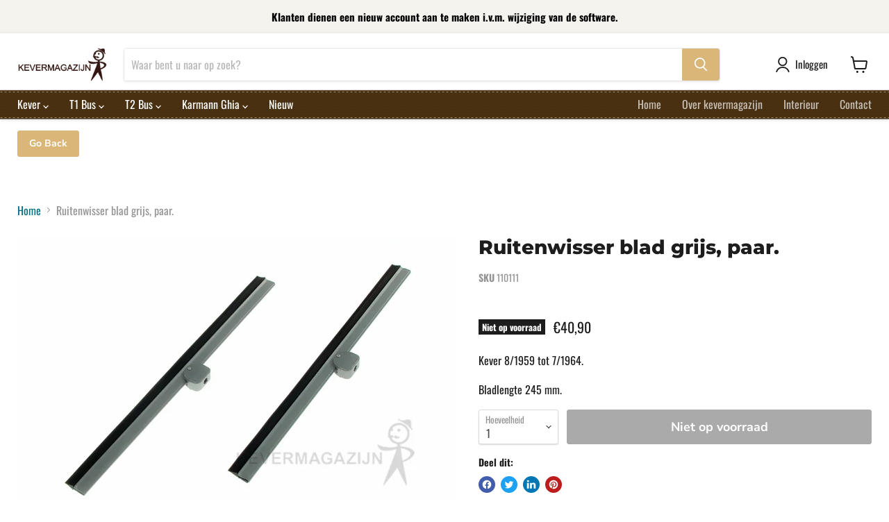

--- FILE ---
content_type: text/html; charset=utf-8
request_url: https://www.kevermagazijn.nl/products/ruitenwisser-blad-grijs-paar
body_size: 43262
content:
<!doctype html>
<html class="no-js no-touch" lang="nl">
  <head>
    <meta charset="utf-8">
    <meta http-equiv="x-ua-compatible" content="IE=edge">

    <link rel="preconnect" href="https://cdn.shopify.com">
    <link rel="preconnect" href="https://fonts.shopifycdn.com">
    <link rel="preconnect" href="https://v.shopify.com">
    <link rel="preconnect" href="https://cdn.shopifycloud.com">

    <title>Ruitenwisser blad grijs, paar. — Kevermagazijn</title>

    
      <meta name="description" content="Kever 8/1959 tot 7/1964. Bladlengte 245 mm.">
    

    
  <link rel="shortcut icon" href="//www.kevermagazijn.nl/cdn/shop/files/favicon_kevermagazijn_32x32.jpg?v=1655187822" type="image/png">


    
      <link rel="canonical" href="https://www.kevermagazijn.nl/products/ruitenwisser-blad-grijs-paar" />
    

    <meta name="viewport" content="width=device-width">

    
    















<meta property="og:site_name" content="Kevermagazijn">
<meta property="og:url" content="https://www.kevermagazijn.nl/products/ruitenwisser-blad-grijs-paar">
<meta property="og:title" content="Ruitenwisser blad grijs, paar.">
<meta property="og:type" content="website">
<meta property="og:description" content="Kever 8/1959 tot 7/1964. Bladlengte 245 mm.">




    
    
    

    
    
    <meta
      property="og:image"
      content="https://www.kevermagazijn.nl/cdn/shop/products/www.kevermagazijn-110111_1200x800.jpg?v=1669987199"
    />
    <meta
      property="og:image:secure_url"
      content="https://www.kevermagazijn.nl/cdn/shop/products/www.kevermagazijn-110111_1200x800.jpg?v=1669987199"
    />
    <meta property="og:image:width" content="1200" />
    <meta property="og:image:height" content="800" />
    
    
    <meta property="og:image:alt" content="Social media image" />
  
















<meta name="twitter:title" content="Ruitenwisser blad grijs, paar.">
<meta name="twitter:description" content="Kever 8/1959 tot 7/1964. Bladlengte 245 mm.">


    
    
    
      
      
      <meta name="twitter:card" content="summary_large_image">
    
    
    <meta
      property="twitter:image"
      content="https://www.kevermagazijn.nl/cdn/shop/products/www.kevermagazijn-110111_1200x600_crop_center.jpg?v=1669987199"
    />
    <meta property="twitter:image:width" content="1200" />
    <meta property="twitter:image:height" content="600" />
    
    
    <meta property="twitter:image:alt" content="Social media image" />
  



    <link rel="preload" href="//www.kevermagazijn.nl/cdn/fonts/oswald/oswald_n4.7760ed7a63e536050f64bb0607ff70ce07a480bd.woff2" as="font" crossorigin="anonymous">
    <link rel="preload" as="style" href="//www.kevermagazijn.nl/cdn/shop/t/2/assets/theme.css?v=114145185964506782291759333561">

    <script>window.performance && window.performance.mark && window.performance.mark('shopify.content_for_header.start');</script><meta id="shopify-digital-wallet" name="shopify-digital-wallet" content="/64779550959/digital_wallets/dialog">
<meta name="shopify-checkout-api-token" content="352f722d392723c0960752224f859247">
<link rel="alternate" type="application/json+oembed" href="https://www.kevermagazijn.nl/products/ruitenwisser-blad-grijs-paar.oembed">
<script async="async" src="/checkouts/internal/preloads.js?locale=nl-NL"></script>
<link rel="preconnect" href="https://shop.app" crossorigin="anonymous">
<script async="async" src="https://shop.app/checkouts/internal/preloads.js?locale=nl-NL&shop_id=64779550959" crossorigin="anonymous"></script>
<script id="shopify-features" type="application/json">{"accessToken":"352f722d392723c0960752224f859247","betas":["rich-media-storefront-analytics"],"domain":"www.kevermagazijn.nl","predictiveSearch":true,"shopId":64779550959,"locale":"nl"}</script>
<script>var Shopify = Shopify || {};
Shopify.shop = "kevermagazijn.myshopify.com";
Shopify.locale = "nl";
Shopify.currency = {"active":"EUR","rate":"1.0"};
Shopify.country = "NL";
Shopify.theme = {"name":"Empire","id":133352521967,"schema_name":"Empire","schema_version":"6.2.0","theme_store_id":838,"role":"main"};
Shopify.theme.handle = "null";
Shopify.theme.style = {"id":null,"handle":null};
Shopify.cdnHost = "www.kevermagazijn.nl/cdn";
Shopify.routes = Shopify.routes || {};
Shopify.routes.root = "/";</script>
<script type="module">!function(o){(o.Shopify=o.Shopify||{}).modules=!0}(window);</script>
<script>!function(o){function n(){var o=[];function n(){o.push(Array.prototype.slice.apply(arguments))}return n.q=o,n}var t=o.Shopify=o.Shopify||{};t.loadFeatures=n(),t.autoloadFeatures=n()}(window);</script>
<script>
  window.ShopifyPay = window.ShopifyPay || {};
  window.ShopifyPay.apiHost = "shop.app\/pay";
  window.ShopifyPay.redirectState = null;
</script>
<script id="shop-js-analytics" type="application/json">{"pageType":"product"}</script>
<script defer="defer" async type="module" src="//www.kevermagazijn.nl/cdn/shopifycloud/shop-js/modules/v2/client.init-shop-cart-sync_otb4dJHw.nl.esm.js"></script>
<script defer="defer" async type="module" src="//www.kevermagazijn.nl/cdn/shopifycloud/shop-js/modules/v2/chunk.common_Cf85Mmlh.esm.js"></script>
<script type="module">
  await import("//www.kevermagazijn.nl/cdn/shopifycloud/shop-js/modules/v2/client.init-shop-cart-sync_otb4dJHw.nl.esm.js");
await import("//www.kevermagazijn.nl/cdn/shopifycloud/shop-js/modules/v2/chunk.common_Cf85Mmlh.esm.js");

  window.Shopify.SignInWithShop?.initShopCartSync?.({"fedCMEnabled":true,"windoidEnabled":true});

</script>
<script>
  window.Shopify = window.Shopify || {};
  if (!window.Shopify.featureAssets) window.Shopify.featureAssets = {};
  window.Shopify.featureAssets['shop-js'] = {"shop-cart-sync":["modules/v2/client.shop-cart-sync_DQP85GHj.nl.esm.js","modules/v2/chunk.common_Cf85Mmlh.esm.js"],"init-fed-cm":["modules/v2/client.init-fed-cm_D4r8x9yW.nl.esm.js","modules/v2/chunk.common_Cf85Mmlh.esm.js"],"init-shop-email-lookup-coordinator":["modules/v2/client.init-shop-email-lookup-coordinator_ByI8IQDm.nl.esm.js","modules/v2/chunk.common_Cf85Mmlh.esm.js"],"init-shop-cart-sync":["modules/v2/client.init-shop-cart-sync_otb4dJHw.nl.esm.js","modules/v2/chunk.common_Cf85Mmlh.esm.js"],"shop-cash-offers":["modules/v2/client.shop-cash-offers_Cz-NGh0R.nl.esm.js","modules/v2/chunk.common_Cf85Mmlh.esm.js","modules/v2/chunk.modal_ZKG9ivbW.esm.js"],"shop-toast-manager":["modules/v2/client.shop-toast-manager_Cqvm1zu9.nl.esm.js","modules/v2/chunk.common_Cf85Mmlh.esm.js"],"init-windoid":["modules/v2/client.init-windoid_B7mfD_bm.nl.esm.js","modules/v2/chunk.common_Cf85Mmlh.esm.js"],"shop-button":["modules/v2/client.shop-button_C1Hq8Aq3.nl.esm.js","modules/v2/chunk.common_Cf85Mmlh.esm.js"],"avatar":["modules/v2/client.avatar_BTnouDA3.nl.esm.js"],"init-customer-accounts-sign-up":["modules/v2/client.init-customer-accounts-sign-up_CZNscL3Q.nl.esm.js","modules/v2/client.shop-login-button_Dg3O8N4A.nl.esm.js","modules/v2/chunk.common_Cf85Mmlh.esm.js","modules/v2/chunk.modal_ZKG9ivbW.esm.js"],"pay-button":["modules/v2/client.pay-button_Cz0I6zcm.nl.esm.js","modules/v2/chunk.common_Cf85Mmlh.esm.js"],"init-shop-for-new-customer-accounts":["modules/v2/client.init-shop-for-new-customer-accounts_5l1IiICy.nl.esm.js","modules/v2/client.shop-login-button_Dg3O8N4A.nl.esm.js","modules/v2/chunk.common_Cf85Mmlh.esm.js","modules/v2/chunk.modal_ZKG9ivbW.esm.js"],"shop-login-button":["modules/v2/client.shop-login-button_Dg3O8N4A.nl.esm.js","modules/v2/chunk.common_Cf85Mmlh.esm.js","modules/v2/chunk.modal_ZKG9ivbW.esm.js"],"shop-follow-button":["modules/v2/client.shop-follow-button_C9Cpvd4X.nl.esm.js","modules/v2/chunk.common_Cf85Mmlh.esm.js","modules/v2/chunk.modal_ZKG9ivbW.esm.js"],"init-customer-accounts":["modules/v2/client.init-customer-accounts_HvQvtHdR.nl.esm.js","modules/v2/client.shop-login-button_Dg3O8N4A.nl.esm.js","modules/v2/chunk.common_Cf85Mmlh.esm.js","modules/v2/chunk.modal_ZKG9ivbW.esm.js"],"lead-capture":["modules/v2/client.lead-capture_Cxcn6jMd.nl.esm.js","modules/v2/chunk.common_Cf85Mmlh.esm.js","modules/v2/chunk.modal_ZKG9ivbW.esm.js"],"checkout-modal":["modules/v2/client.checkout-modal_BDZ7qBHY.nl.esm.js","modules/v2/chunk.common_Cf85Mmlh.esm.js","modules/v2/chunk.modal_ZKG9ivbW.esm.js"],"shop-login":["modules/v2/client.shop-login__XMKu5BB.nl.esm.js","modules/v2/chunk.common_Cf85Mmlh.esm.js","modules/v2/chunk.modal_ZKG9ivbW.esm.js"],"payment-terms":["modules/v2/client.payment-terms_CtM14VYY.nl.esm.js","modules/v2/chunk.common_Cf85Mmlh.esm.js","modules/v2/chunk.modal_ZKG9ivbW.esm.js"]};
</script>
<script id="__st">var __st={"a":64779550959,"offset":3600,"reqid":"ae98cdbc-b585-4827-b272-c5cec6e82f06-1768594411","pageurl":"www.kevermagazijn.nl\/products\/ruitenwisser-blad-grijs-paar","u":"2be6d6c6ffac","p":"product","rtyp":"product","rid":7944338997487};</script>
<script>window.ShopifyPaypalV4VisibilityTracking = true;</script>
<script id="captcha-bootstrap">!function(){'use strict';const t='contact',e='account',n='new_comment',o=[[t,t],['blogs',n],['comments',n],[t,'customer']],c=[[e,'customer_login'],[e,'guest_login'],[e,'recover_customer_password'],[e,'create_customer']],r=t=>t.map((([t,e])=>`form[action*='/${t}']:not([data-nocaptcha='true']) input[name='form_type'][value='${e}']`)).join(','),a=t=>()=>t?[...document.querySelectorAll(t)].map((t=>t.form)):[];function s(){const t=[...o],e=r(t);return a(e)}const i='password',u='form_key',d=['recaptcha-v3-token','g-recaptcha-response','h-captcha-response',i],f=()=>{try{return window.sessionStorage}catch{return}},m='__shopify_v',_=t=>t.elements[u];function p(t,e,n=!1){try{const o=window.sessionStorage,c=JSON.parse(o.getItem(e)),{data:r}=function(t){const{data:e,action:n}=t;return t[m]||n?{data:e,action:n}:{data:t,action:n}}(c);for(const[e,n]of Object.entries(r))t.elements[e]&&(t.elements[e].value=n);n&&o.removeItem(e)}catch(o){console.error('form repopulation failed',{error:o})}}const l='form_type',E='cptcha';function T(t){t.dataset[E]=!0}const w=window,h=w.document,L='Shopify',v='ce_forms',y='captcha';let A=!1;((t,e)=>{const n=(g='f06e6c50-85a8-45c8-87d0-21a2b65856fe',I='https://cdn.shopify.com/shopifycloud/storefront-forms-hcaptcha/ce_storefront_forms_captcha_hcaptcha.v1.5.2.iife.js',D={infoText:'Beschermd door hCaptcha',privacyText:'Privacy',termsText:'Voorwaarden'},(t,e,n)=>{const o=w[L][v],c=o.bindForm;if(c)return c(t,g,e,D).then(n);var r;o.q.push([[t,g,e,D],n]),r=I,A||(h.body.append(Object.assign(h.createElement('script'),{id:'captcha-provider',async:!0,src:r})),A=!0)});var g,I,D;w[L]=w[L]||{},w[L][v]=w[L][v]||{},w[L][v].q=[],w[L][y]=w[L][y]||{},w[L][y].protect=function(t,e){n(t,void 0,e),T(t)},Object.freeze(w[L][y]),function(t,e,n,w,h,L){const[v,y,A,g]=function(t,e,n){const i=e?o:[],u=t?c:[],d=[...i,...u],f=r(d),m=r(i),_=r(d.filter((([t,e])=>n.includes(e))));return[a(f),a(m),a(_),s()]}(w,h,L),I=t=>{const e=t.target;return e instanceof HTMLFormElement?e:e&&e.form},D=t=>v().includes(t);t.addEventListener('submit',(t=>{const e=I(t);if(!e)return;const n=D(e)&&!e.dataset.hcaptchaBound&&!e.dataset.recaptchaBound,o=_(e),c=g().includes(e)&&(!o||!o.value);(n||c)&&t.preventDefault(),c&&!n&&(function(t){try{if(!f())return;!function(t){const e=f();if(!e)return;const n=_(t);if(!n)return;const o=n.value;o&&e.removeItem(o)}(t);const e=Array.from(Array(32),(()=>Math.random().toString(36)[2])).join('');!function(t,e){_(t)||t.append(Object.assign(document.createElement('input'),{type:'hidden',name:u})),t.elements[u].value=e}(t,e),function(t,e){const n=f();if(!n)return;const o=[...t.querySelectorAll(`input[type='${i}']`)].map((({name:t})=>t)),c=[...d,...o],r={};for(const[a,s]of new FormData(t).entries())c.includes(a)||(r[a]=s);n.setItem(e,JSON.stringify({[m]:1,action:t.action,data:r}))}(t,e)}catch(e){console.error('failed to persist form',e)}}(e),e.submit())}));const S=(t,e)=>{t&&!t.dataset[E]&&(n(t,e.some((e=>e===t))),T(t))};for(const o of['focusin','change'])t.addEventListener(o,(t=>{const e=I(t);D(e)&&S(e,y())}));const B=e.get('form_key'),M=e.get(l),P=B&&M;t.addEventListener('DOMContentLoaded',(()=>{const t=y();if(P)for(const e of t)e.elements[l].value===M&&p(e,B);[...new Set([...A(),...v().filter((t=>'true'===t.dataset.shopifyCaptcha))])].forEach((e=>S(e,t)))}))}(h,new URLSearchParams(w.location.search),n,t,e,['guest_login'])})(!0,!0)}();</script>
<script integrity="sha256-4kQ18oKyAcykRKYeNunJcIwy7WH5gtpwJnB7kiuLZ1E=" data-source-attribution="shopify.loadfeatures" defer="defer" src="//www.kevermagazijn.nl/cdn/shopifycloud/storefront/assets/storefront/load_feature-a0a9edcb.js" crossorigin="anonymous"></script>
<script crossorigin="anonymous" defer="defer" src="//www.kevermagazijn.nl/cdn/shopifycloud/storefront/assets/shopify_pay/storefront-65b4c6d7.js?v=20250812"></script>
<script data-source-attribution="shopify.dynamic_checkout.dynamic.init">var Shopify=Shopify||{};Shopify.PaymentButton=Shopify.PaymentButton||{isStorefrontPortableWallets:!0,init:function(){window.Shopify.PaymentButton.init=function(){};var t=document.createElement("script");t.src="https://www.kevermagazijn.nl/cdn/shopifycloud/portable-wallets/latest/portable-wallets.nl.js",t.type="module",document.head.appendChild(t)}};
</script>
<script data-source-attribution="shopify.dynamic_checkout.buyer_consent">
  function portableWalletsHideBuyerConsent(e){var t=document.getElementById("shopify-buyer-consent"),n=document.getElementById("shopify-subscription-policy-button");t&&n&&(t.classList.add("hidden"),t.setAttribute("aria-hidden","true"),n.removeEventListener("click",e))}function portableWalletsShowBuyerConsent(e){var t=document.getElementById("shopify-buyer-consent"),n=document.getElementById("shopify-subscription-policy-button");t&&n&&(t.classList.remove("hidden"),t.removeAttribute("aria-hidden"),n.addEventListener("click",e))}window.Shopify?.PaymentButton&&(window.Shopify.PaymentButton.hideBuyerConsent=portableWalletsHideBuyerConsent,window.Shopify.PaymentButton.showBuyerConsent=portableWalletsShowBuyerConsent);
</script>
<script>
  function portableWalletsCleanup(e){e&&e.src&&console.error("Failed to load portable wallets script "+e.src);var t=document.querySelectorAll("shopify-accelerated-checkout .shopify-payment-button__skeleton, shopify-accelerated-checkout-cart .wallet-cart-button__skeleton"),e=document.getElementById("shopify-buyer-consent");for(let e=0;e<t.length;e++)t[e].remove();e&&e.remove()}function portableWalletsNotLoadedAsModule(e){e instanceof ErrorEvent&&"string"==typeof e.message&&e.message.includes("import.meta")&&"string"==typeof e.filename&&e.filename.includes("portable-wallets")&&(window.removeEventListener("error",portableWalletsNotLoadedAsModule),window.Shopify.PaymentButton.failedToLoad=e,"loading"===document.readyState?document.addEventListener("DOMContentLoaded",window.Shopify.PaymentButton.init):window.Shopify.PaymentButton.init())}window.addEventListener("error",portableWalletsNotLoadedAsModule);
</script>

<script type="module" src="https://www.kevermagazijn.nl/cdn/shopifycloud/portable-wallets/latest/portable-wallets.nl.js" onError="portableWalletsCleanup(this)" crossorigin="anonymous"></script>
<script nomodule>
  document.addEventListener("DOMContentLoaded", portableWalletsCleanup);
</script>

<link id="shopify-accelerated-checkout-styles" rel="stylesheet" media="screen" href="https://www.kevermagazijn.nl/cdn/shopifycloud/portable-wallets/latest/accelerated-checkout-backwards-compat.css" crossorigin="anonymous">
<style id="shopify-accelerated-checkout-cart">
        #shopify-buyer-consent {
  margin-top: 1em;
  display: inline-block;
  width: 100%;
}

#shopify-buyer-consent.hidden {
  display: none;
}

#shopify-subscription-policy-button {
  background: none;
  border: none;
  padding: 0;
  text-decoration: underline;
  font-size: inherit;
  cursor: pointer;
}

#shopify-subscription-policy-button::before {
  box-shadow: none;
}

      </style>

<script>window.performance && window.performance.mark && window.performance.mark('shopify.content_for_header.end');</script>

    <link href="//www.kevermagazijn.nl/cdn/shop/t/2/assets/theme.css?v=114145185964506782291759333561" rel="stylesheet" type="text/css" media="all" />
    
    <link href="//www.kevermagazijn.nl/cdn/shop/t/2/assets/custom.css?v=80500447154927675091677145590" rel="stylesheet" type="text/css" media="all" />

    
    <script>
      window.Theme = window.Theme || {};
      window.Theme.version = '6.2.0';
      window.Theme.name = 'Empire';
      window.Theme.routes = {
        "root_url": "/",
        "account_url": "/account",
        "account_login_url": "https://www.kevermagazijn.nl/customer_authentication/redirect?locale=nl&region_country=NL",
        "account_logout_url": "/account/logout",
        "account_register_url": "https://account.kevermagazijn.nl?locale=nl",
        "account_addresses_url": "/account/addresses",
        "collections_url": "/collections",
        "all_products_collection_url": "/collections/all",
        "search_url": "/search",
        "cart_url": "/cart",
        "cart_add_url": "/cart/add",
        "cart_change_url": "/cart/change",
        "cart_clear_url": "/cart/clear",
        "product_recommendations_url": "/recommendations/products",
      };
    </script>
    

   
 
 <link href="https://monorail-edge.shopifysvc.com" rel="dns-prefetch">
<script>(function(){if ("sendBeacon" in navigator && "performance" in window) {try {var session_token_from_headers = performance.getEntriesByType('navigation')[0].serverTiming.find(x => x.name == '_s').description;} catch {var session_token_from_headers = undefined;}var session_cookie_matches = document.cookie.match(/_shopify_s=([^;]*)/);var session_token_from_cookie = session_cookie_matches && session_cookie_matches.length === 2 ? session_cookie_matches[1] : "";var session_token = session_token_from_headers || session_token_from_cookie || "";function handle_abandonment_event(e) {var entries = performance.getEntries().filter(function(entry) {return /monorail-edge.shopifysvc.com/.test(entry.name);});if (!window.abandonment_tracked && entries.length === 0) {window.abandonment_tracked = true;var currentMs = Date.now();var navigation_start = performance.timing.navigationStart;var payload = {shop_id: 64779550959,url: window.location.href,navigation_start,duration: currentMs - navigation_start,session_token,page_type: "product"};window.navigator.sendBeacon("https://monorail-edge.shopifysvc.com/v1/produce", JSON.stringify({schema_id: "online_store_buyer_site_abandonment/1.1",payload: payload,metadata: {event_created_at_ms: currentMs,event_sent_at_ms: currentMs}}));}}window.addEventListener('pagehide', handle_abandonment_event);}}());</script>
<script id="web-pixels-manager-setup">(function e(e,d,r,n,o){if(void 0===o&&(o={}),!Boolean(null===(a=null===(i=window.Shopify)||void 0===i?void 0:i.analytics)||void 0===a?void 0:a.replayQueue)){var i,a;window.Shopify=window.Shopify||{};var t=window.Shopify;t.analytics=t.analytics||{};var s=t.analytics;s.replayQueue=[],s.publish=function(e,d,r){return s.replayQueue.push([e,d,r]),!0};try{self.performance.mark("wpm:start")}catch(e){}var l=function(){var e={modern:/Edge?\/(1{2}[4-9]|1[2-9]\d|[2-9]\d{2}|\d{4,})\.\d+(\.\d+|)|Firefox\/(1{2}[4-9]|1[2-9]\d|[2-9]\d{2}|\d{4,})\.\d+(\.\d+|)|Chrom(ium|e)\/(9{2}|\d{3,})\.\d+(\.\d+|)|(Maci|X1{2}).+ Version\/(15\.\d+|(1[6-9]|[2-9]\d|\d{3,})\.\d+)([,.]\d+|)( \(\w+\)|)( Mobile\/\w+|) Safari\/|Chrome.+OPR\/(9{2}|\d{3,})\.\d+\.\d+|(CPU[ +]OS|iPhone[ +]OS|CPU[ +]iPhone|CPU IPhone OS|CPU iPad OS)[ +]+(15[._]\d+|(1[6-9]|[2-9]\d|\d{3,})[._]\d+)([._]\d+|)|Android:?[ /-](13[3-9]|1[4-9]\d|[2-9]\d{2}|\d{4,})(\.\d+|)(\.\d+|)|Android.+Firefox\/(13[5-9]|1[4-9]\d|[2-9]\d{2}|\d{4,})\.\d+(\.\d+|)|Android.+Chrom(ium|e)\/(13[3-9]|1[4-9]\d|[2-9]\d{2}|\d{4,})\.\d+(\.\d+|)|SamsungBrowser\/([2-9]\d|\d{3,})\.\d+/,legacy:/Edge?\/(1[6-9]|[2-9]\d|\d{3,})\.\d+(\.\d+|)|Firefox\/(5[4-9]|[6-9]\d|\d{3,})\.\d+(\.\d+|)|Chrom(ium|e)\/(5[1-9]|[6-9]\d|\d{3,})\.\d+(\.\d+|)([\d.]+$|.*Safari\/(?![\d.]+ Edge\/[\d.]+$))|(Maci|X1{2}).+ Version\/(10\.\d+|(1[1-9]|[2-9]\d|\d{3,})\.\d+)([,.]\d+|)( \(\w+\)|)( Mobile\/\w+|) Safari\/|Chrome.+OPR\/(3[89]|[4-9]\d|\d{3,})\.\d+\.\d+|(CPU[ +]OS|iPhone[ +]OS|CPU[ +]iPhone|CPU IPhone OS|CPU iPad OS)[ +]+(10[._]\d+|(1[1-9]|[2-9]\d|\d{3,})[._]\d+)([._]\d+|)|Android:?[ /-](13[3-9]|1[4-9]\d|[2-9]\d{2}|\d{4,})(\.\d+|)(\.\d+|)|Mobile Safari.+OPR\/([89]\d|\d{3,})\.\d+\.\d+|Android.+Firefox\/(13[5-9]|1[4-9]\d|[2-9]\d{2}|\d{4,})\.\d+(\.\d+|)|Android.+Chrom(ium|e)\/(13[3-9]|1[4-9]\d|[2-9]\d{2}|\d{4,})\.\d+(\.\d+|)|Android.+(UC? ?Browser|UCWEB|U3)[ /]?(15\.([5-9]|\d{2,})|(1[6-9]|[2-9]\d|\d{3,})\.\d+)\.\d+|SamsungBrowser\/(5\.\d+|([6-9]|\d{2,})\.\d+)|Android.+MQ{2}Browser\/(14(\.(9|\d{2,})|)|(1[5-9]|[2-9]\d|\d{3,})(\.\d+|))(\.\d+|)|K[Aa][Ii]OS\/(3\.\d+|([4-9]|\d{2,})\.\d+)(\.\d+|)/},d=e.modern,r=e.legacy,n=navigator.userAgent;return n.match(d)?"modern":n.match(r)?"legacy":"unknown"}(),u="modern"===l?"modern":"legacy",c=(null!=n?n:{modern:"",legacy:""})[u],f=function(e){return[e.baseUrl,"/wpm","/b",e.hashVersion,"modern"===e.buildTarget?"m":"l",".js"].join("")}({baseUrl:d,hashVersion:r,buildTarget:u}),m=function(e){var d=e.version,r=e.bundleTarget,n=e.surface,o=e.pageUrl,i=e.monorailEndpoint;return{emit:function(e){var a=e.status,t=e.errorMsg,s=(new Date).getTime(),l=JSON.stringify({metadata:{event_sent_at_ms:s},events:[{schema_id:"web_pixels_manager_load/3.1",payload:{version:d,bundle_target:r,page_url:o,status:a,surface:n,error_msg:t},metadata:{event_created_at_ms:s}}]});if(!i)return console&&console.warn&&console.warn("[Web Pixels Manager] No Monorail endpoint provided, skipping logging."),!1;try{return self.navigator.sendBeacon.bind(self.navigator)(i,l)}catch(e){}var u=new XMLHttpRequest;try{return u.open("POST",i,!0),u.setRequestHeader("Content-Type","text/plain"),u.send(l),!0}catch(e){return console&&console.warn&&console.warn("[Web Pixels Manager] Got an unhandled error while logging to Monorail."),!1}}}}({version:r,bundleTarget:l,surface:e.surface,pageUrl:self.location.href,monorailEndpoint:e.monorailEndpoint});try{o.browserTarget=l,function(e){var d=e.src,r=e.async,n=void 0===r||r,o=e.onload,i=e.onerror,a=e.sri,t=e.scriptDataAttributes,s=void 0===t?{}:t,l=document.createElement("script"),u=document.querySelector("head"),c=document.querySelector("body");if(l.async=n,l.src=d,a&&(l.integrity=a,l.crossOrigin="anonymous"),s)for(var f in s)if(Object.prototype.hasOwnProperty.call(s,f))try{l.dataset[f]=s[f]}catch(e){}if(o&&l.addEventListener("load",o),i&&l.addEventListener("error",i),u)u.appendChild(l);else{if(!c)throw new Error("Did not find a head or body element to append the script");c.appendChild(l)}}({src:f,async:!0,onload:function(){if(!function(){var e,d;return Boolean(null===(d=null===(e=window.Shopify)||void 0===e?void 0:e.analytics)||void 0===d?void 0:d.initialized)}()){var d=window.webPixelsManager.init(e)||void 0;if(d){var r=window.Shopify.analytics;r.replayQueue.forEach((function(e){var r=e[0],n=e[1],o=e[2];d.publishCustomEvent(r,n,o)})),r.replayQueue=[],r.publish=d.publishCustomEvent,r.visitor=d.visitor,r.initialized=!0}}},onerror:function(){return m.emit({status:"failed",errorMsg:"".concat(f," has failed to load")})},sri:function(e){var d=/^sha384-[A-Za-z0-9+/=]+$/;return"string"==typeof e&&d.test(e)}(c)?c:"",scriptDataAttributes:o}),m.emit({status:"loading"})}catch(e){m.emit({status:"failed",errorMsg:(null==e?void 0:e.message)||"Unknown error"})}}})({shopId: 64779550959,storefrontBaseUrl: "https://www.kevermagazijn.nl",extensionsBaseUrl: "https://extensions.shopifycdn.com/cdn/shopifycloud/web-pixels-manager",monorailEndpoint: "https://monorail-edge.shopifysvc.com/unstable/produce_batch",surface: "storefront-renderer",enabledBetaFlags: ["2dca8a86"],webPixelsConfigList: [{"id":"shopify-app-pixel","configuration":"{}","eventPayloadVersion":"v1","runtimeContext":"STRICT","scriptVersion":"0450","apiClientId":"shopify-pixel","type":"APP","privacyPurposes":["ANALYTICS","MARKETING"]},{"id":"shopify-custom-pixel","eventPayloadVersion":"v1","runtimeContext":"LAX","scriptVersion":"0450","apiClientId":"shopify-pixel","type":"CUSTOM","privacyPurposes":["ANALYTICS","MARKETING"]}],isMerchantRequest: false,initData: {"shop":{"name":"Kevermagazijn","paymentSettings":{"currencyCode":"EUR"},"myshopifyDomain":"kevermagazijn.myshopify.com","countryCode":"NL","storefrontUrl":"https:\/\/www.kevermagazijn.nl"},"customer":null,"cart":null,"checkout":null,"productVariants":[{"price":{"amount":40.9,"currencyCode":"EUR"},"product":{"title":"Ruitenwisser blad grijs, paar.","vendor":"Kevermagazijn","id":"7944338997487","untranslatedTitle":"Ruitenwisser blad grijs, paar.","url":"\/products\/ruitenwisser-blad-grijs-paar","type":""},"id":"43637208219887","image":{"src":"\/\/www.kevermagazijn.nl\/cdn\/shop\/products\/www.kevermagazijn-110111.jpg?v=1669987199"},"sku":"110111","title":"Default Title","untranslatedTitle":"Default Title"}],"purchasingCompany":null},},"https://www.kevermagazijn.nl/cdn","fcfee988w5aeb613cpc8e4bc33m6693e112",{"modern":"","legacy":""},{"shopId":"64779550959","storefrontBaseUrl":"https:\/\/www.kevermagazijn.nl","extensionBaseUrl":"https:\/\/extensions.shopifycdn.com\/cdn\/shopifycloud\/web-pixels-manager","surface":"storefront-renderer","enabledBetaFlags":"[\"2dca8a86\"]","isMerchantRequest":"false","hashVersion":"fcfee988w5aeb613cpc8e4bc33m6693e112","publish":"custom","events":"[[\"page_viewed\",{}],[\"product_viewed\",{\"productVariant\":{\"price\":{\"amount\":40.9,\"currencyCode\":\"EUR\"},\"product\":{\"title\":\"Ruitenwisser blad grijs, paar.\",\"vendor\":\"Kevermagazijn\",\"id\":\"7944338997487\",\"untranslatedTitle\":\"Ruitenwisser blad grijs, paar.\",\"url\":\"\/products\/ruitenwisser-blad-grijs-paar\",\"type\":\"\"},\"id\":\"43637208219887\",\"image\":{\"src\":\"\/\/www.kevermagazijn.nl\/cdn\/shop\/products\/www.kevermagazijn-110111.jpg?v=1669987199\"},\"sku\":\"110111\",\"title\":\"Default Title\",\"untranslatedTitle\":\"Default Title\"}}]]"});</script><script>
  window.ShopifyAnalytics = window.ShopifyAnalytics || {};
  window.ShopifyAnalytics.meta = window.ShopifyAnalytics.meta || {};
  window.ShopifyAnalytics.meta.currency = 'EUR';
  var meta = {"product":{"id":7944338997487,"gid":"gid:\/\/shopify\/Product\/7944338997487","vendor":"Kevermagazijn","type":"","handle":"ruitenwisser-blad-grijs-paar","variants":[{"id":43637208219887,"price":4090,"name":"Ruitenwisser blad grijs, paar.","public_title":null,"sku":"110111"}],"remote":false},"page":{"pageType":"product","resourceType":"product","resourceId":7944338997487,"requestId":"ae98cdbc-b585-4827-b272-c5cec6e82f06-1768594411"}};
  for (var attr in meta) {
    window.ShopifyAnalytics.meta[attr] = meta[attr];
  }
</script>
<script class="analytics">
  (function () {
    var customDocumentWrite = function(content) {
      var jquery = null;

      if (window.jQuery) {
        jquery = window.jQuery;
      } else if (window.Checkout && window.Checkout.$) {
        jquery = window.Checkout.$;
      }

      if (jquery) {
        jquery('body').append(content);
      }
    };

    var hasLoggedConversion = function(token) {
      if (token) {
        return document.cookie.indexOf('loggedConversion=' + token) !== -1;
      }
      return false;
    }

    var setCookieIfConversion = function(token) {
      if (token) {
        var twoMonthsFromNow = new Date(Date.now());
        twoMonthsFromNow.setMonth(twoMonthsFromNow.getMonth() + 2);

        document.cookie = 'loggedConversion=' + token + '; expires=' + twoMonthsFromNow;
      }
    }

    var trekkie = window.ShopifyAnalytics.lib = window.trekkie = window.trekkie || [];
    if (trekkie.integrations) {
      return;
    }
    trekkie.methods = [
      'identify',
      'page',
      'ready',
      'track',
      'trackForm',
      'trackLink'
    ];
    trekkie.factory = function(method) {
      return function() {
        var args = Array.prototype.slice.call(arguments);
        args.unshift(method);
        trekkie.push(args);
        return trekkie;
      };
    };
    for (var i = 0; i < trekkie.methods.length; i++) {
      var key = trekkie.methods[i];
      trekkie[key] = trekkie.factory(key);
    }
    trekkie.load = function(config) {
      trekkie.config = config || {};
      trekkie.config.initialDocumentCookie = document.cookie;
      var first = document.getElementsByTagName('script')[0];
      var script = document.createElement('script');
      script.type = 'text/javascript';
      script.onerror = function(e) {
        var scriptFallback = document.createElement('script');
        scriptFallback.type = 'text/javascript';
        scriptFallback.onerror = function(error) {
                var Monorail = {
      produce: function produce(monorailDomain, schemaId, payload) {
        var currentMs = new Date().getTime();
        var event = {
          schema_id: schemaId,
          payload: payload,
          metadata: {
            event_created_at_ms: currentMs,
            event_sent_at_ms: currentMs
          }
        };
        return Monorail.sendRequest("https://" + monorailDomain + "/v1/produce", JSON.stringify(event));
      },
      sendRequest: function sendRequest(endpointUrl, payload) {
        // Try the sendBeacon API
        if (window && window.navigator && typeof window.navigator.sendBeacon === 'function' && typeof window.Blob === 'function' && !Monorail.isIos12()) {
          var blobData = new window.Blob([payload], {
            type: 'text/plain'
          });

          if (window.navigator.sendBeacon(endpointUrl, blobData)) {
            return true;
          } // sendBeacon was not successful

        } // XHR beacon

        var xhr = new XMLHttpRequest();

        try {
          xhr.open('POST', endpointUrl);
          xhr.setRequestHeader('Content-Type', 'text/plain');
          xhr.send(payload);
        } catch (e) {
          console.log(e);
        }

        return false;
      },
      isIos12: function isIos12() {
        return window.navigator.userAgent.lastIndexOf('iPhone; CPU iPhone OS 12_') !== -1 || window.navigator.userAgent.lastIndexOf('iPad; CPU OS 12_') !== -1;
      }
    };
    Monorail.produce('monorail-edge.shopifysvc.com',
      'trekkie_storefront_load_errors/1.1',
      {shop_id: 64779550959,
      theme_id: 133352521967,
      app_name: "storefront",
      context_url: window.location.href,
      source_url: "//www.kevermagazijn.nl/cdn/s/trekkie.storefront.cd680fe47e6c39ca5d5df5f0a32d569bc48c0f27.min.js"});

        };
        scriptFallback.async = true;
        scriptFallback.src = '//www.kevermagazijn.nl/cdn/s/trekkie.storefront.cd680fe47e6c39ca5d5df5f0a32d569bc48c0f27.min.js';
        first.parentNode.insertBefore(scriptFallback, first);
      };
      script.async = true;
      script.src = '//www.kevermagazijn.nl/cdn/s/trekkie.storefront.cd680fe47e6c39ca5d5df5f0a32d569bc48c0f27.min.js';
      first.parentNode.insertBefore(script, first);
    };
    trekkie.load(
      {"Trekkie":{"appName":"storefront","development":false,"defaultAttributes":{"shopId":64779550959,"isMerchantRequest":null,"themeId":133352521967,"themeCityHash":"14364278904860278098","contentLanguage":"nl","currency":"EUR","eventMetadataId":"c66c4ade-b223-4d69-b710-f0331038142b"},"isServerSideCookieWritingEnabled":true,"monorailRegion":"shop_domain","enabledBetaFlags":["65f19447"]},"Session Attribution":{},"S2S":{"facebookCapiEnabled":false,"source":"trekkie-storefront-renderer","apiClientId":580111}}
    );

    var loaded = false;
    trekkie.ready(function() {
      if (loaded) return;
      loaded = true;

      window.ShopifyAnalytics.lib = window.trekkie;

      var originalDocumentWrite = document.write;
      document.write = customDocumentWrite;
      try { window.ShopifyAnalytics.merchantGoogleAnalytics.call(this); } catch(error) {};
      document.write = originalDocumentWrite;

      window.ShopifyAnalytics.lib.page(null,{"pageType":"product","resourceType":"product","resourceId":7944338997487,"requestId":"ae98cdbc-b585-4827-b272-c5cec6e82f06-1768594411","shopifyEmitted":true});

      var match = window.location.pathname.match(/checkouts\/(.+)\/(thank_you|post_purchase)/)
      var token = match? match[1]: undefined;
      if (!hasLoggedConversion(token)) {
        setCookieIfConversion(token);
        window.ShopifyAnalytics.lib.track("Viewed Product",{"currency":"EUR","variantId":43637208219887,"productId":7944338997487,"productGid":"gid:\/\/shopify\/Product\/7944338997487","name":"Ruitenwisser blad grijs, paar.","price":"40.90","sku":"110111","brand":"Kevermagazijn","variant":null,"category":"","nonInteraction":true,"remote":false},undefined,undefined,{"shopifyEmitted":true});
      window.ShopifyAnalytics.lib.track("monorail:\/\/trekkie_storefront_viewed_product\/1.1",{"currency":"EUR","variantId":43637208219887,"productId":7944338997487,"productGid":"gid:\/\/shopify\/Product\/7944338997487","name":"Ruitenwisser blad grijs, paar.","price":"40.90","sku":"110111","brand":"Kevermagazijn","variant":null,"category":"","nonInteraction":true,"remote":false,"referer":"https:\/\/www.kevermagazijn.nl\/products\/ruitenwisser-blad-grijs-paar"});
      }
    });


        var eventsListenerScript = document.createElement('script');
        eventsListenerScript.async = true;
        eventsListenerScript.src = "//www.kevermagazijn.nl/cdn/shopifycloud/storefront/assets/shop_events_listener-3da45d37.js";
        document.getElementsByTagName('head')[0].appendChild(eventsListenerScript);

})();</script>
  <script>
  if (!window.ga || (window.ga && typeof window.ga !== 'function')) {
    window.ga = function ga() {
      (window.ga.q = window.ga.q || []).push(arguments);
      if (window.Shopify && window.Shopify.analytics && typeof window.Shopify.analytics.publish === 'function') {
        window.Shopify.analytics.publish("ga_stub_called", {}, {sendTo: "google_osp_migration"});
      }
      console.error("Shopify's Google Analytics stub called with:", Array.from(arguments), "\nSee https://help.shopify.com/manual/promoting-marketing/pixels/pixel-migration#google for more information.");
    };
    if (window.Shopify && window.Shopify.analytics && typeof window.Shopify.analytics.publish === 'function') {
      window.Shopify.analytics.publish("ga_stub_initialized", {}, {sendTo: "google_osp_migration"});
    }
  }
</script>
<script
  defer
  src="https://www.kevermagazijn.nl/cdn/shopifycloud/perf-kit/shopify-perf-kit-3.0.4.min.js"
  data-application="storefront-renderer"
  data-shop-id="64779550959"
  data-render-region="gcp-us-east1"
  data-page-type="product"
  data-theme-instance-id="133352521967"
  data-theme-name="Empire"
  data-theme-version="6.2.0"
  data-monorail-region="shop_domain"
  data-resource-timing-sampling-rate="10"
  data-shs="true"
  data-shs-beacon="true"
  data-shs-export-with-fetch="true"
  data-shs-logs-sample-rate="1"
  data-shs-beacon-endpoint="https://www.kevermagazijn.nl/api/collect"
></script>
</head>

  <body id="ruitenwisser-blad-grijs-paar" class="template-product" data-instant-allow-query-string >
    <script>
      document.documentElement.className=document.documentElement.className.replace(/\bno-js\b/,'js');
      if(window.Shopify&&window.Shopify.designMode)document.documentElement.className+=' in-theme-editor';
      if(('ontouchstart' in window)||window.DocumentTouch&&document instanceof DocumentTouch)document.documentElement.className=document.documentElement.className.replace(/\bno-touch\b/,'has-touch');
    </script>
    <a class="skip-to-main" href="#site-main">Doorgaan naar inhoud</a>
    <div id="shopify-section-static-announcement" class="shopify-section site-announcement"><script
  type="application/json"
  data-section-id="static-announcement"
  data-section-type="static-announcement">
</script>









  
    <div
      class="
        announcement-bar
        
      "
      style="
        margin-bottom: -1px;
        color: #000000;
        background: #f5f3ed;
      ">
      

      
        <div class="announcement-bar-text">
          Klanten dienen een nieuw account aan te maken i.v.m. wijziging van de software.
        </div>
      

      <div class="announcement-bar-text-mobile">
        
          Klanten dienen een nieuw account aan te maken i.v.m. wijziging van de software.
        
      </div>
    </div>
  


</div>
    <div id="shopify-section-static-utility-bar" class="shopify-section"><style data-shopify>
  .utility-bar {
    background-color: #1b175d;
    border-bottom: 1px solid #ffffff;
  }

  .utility-bar .social-link,
  .utility-bar__menu-link {
    color: #ffffff;
  }

  .utility-bar .disclosure__toggle {
    --disclosure-toggle-text-color: #ffffff;
    --disclosure-toggle-background-color: #1b175d;
  }

  .utility-bar .disclosure__toggle:hover {
    --disclosure-toggle-text-color: #ffffff;
  }

  .utility-bar .social-link:hover,
  .utility-bar__menu-link:hover {
    color: #ffffff;
  }

  .utility-bar .disclosure__toggle::after {
    --disclosure-toggle-svg-color: #ffffff;
  }

  .utility-bar .disclosure__toggle:hover::after {
    --disclosure-toggle-svg-color: #ffffff;
  }
</style>

<script
  type="application/json"
  data-section-type="static-utility-bar"
  data-section-id="static-utility-bar"
  data-section-data
>
  {
    "settings": {
      "mobile_layout": "below"
    }
  }
</script>

</div>
    <header
      class="site-header site-header-nav--open"
      role="banner"
      data-site-header
    >
      <div id="shopify-section-static-header" class="shopify-section site-header-wrapper">


<script
  type="application/json"
  data-section-id="static-header"
  data-section-type="static-header"
  data-section-data>
  {
    "settings": {
      "sticky_header": true,
      "has_box_shadow": true,
      "live_search": {
        "enable": true,
        "enable_images": true,
        "enable_content": true,
        "money_format": "€{{amount_with_comma_separator}}",
        "show_mobile_search_bar": false,
        "context": {
          "view_all_results": "Alle resultaten bekijken",
          "view_all_products": "Alle producten bekijken",
          "content_results": {
            "title": "Berichten en pagina\u0026#39;s",
            "no_results": "Geen resultaten. "
          },
          "no_results_products": {
            "title": "Geen producten voor “*terms*”.",
            "title_in_category": "Geen producten voor \u0026#39;*terms*\u0026#39; in *category*.",
            "message": "Sorry, we konden geen overeenkomsten vinden. "
          }
        }
      }
    }
  }
</script>





<style data-shopify>
  .site-logo {
    max-width: 150px;
  }

  .site-logo-image {
    max-height: 40px;
  }
</style>

<div
  class="
    site-header-main
    
      site-header--full-width
    
  "
  data-site-header-main
  data-site-header-sticky
  
    data-site-header-mobile-search-button
  
>
  <button class="site-header-menu-toggle" data-menu-toggle>
    <div class="site-header-menu-toggle--button" tabindex="-1">
      <span class="toggle-icon--bar toggle-icon--bar-top"></span>
      <span class="toggle-icon--bar toggle-icon--bar-middle"></span>
      <span class="toggle-icon--bar toggle-icon--bar-bottom"></span>
      <span class="visually-hidden">Menu</span>
    </div>
  </button>

  
    
    
      <button
        class="site-header-mobile-search-button"
        data-mobile-search-button
      >
        
      <div class="site-header-mobile-search-button--button" tabindex="-1">
        <svg
  aria-hidden="true"
  focusable="false"
  role="presentation"
  xmlns="http://www.w3.org/2000/svg"
  width="23"
  height="24"
  fill="none"
  viewBox="0 0 23 24"
>
  <path d="M21 21L15.5 15.5" stroke="currentColor" stroke-width="2" stroke-linecap="round"/>
  <circle cx="10" cy="9" r="8" stroke="currentColor" stroke-width="2"/>
</svg>

      </div>
    
      </button>
    
  

  <div
    class="
      site-header-main-content
      
    "
  >
    <div class="site-header-logo">
      <a
        class="site-logo"
        href="/">
        
          
          

          

  

  <img
    
      src="//www.kevermagazijn.nl/cdn/shop/files/logo_3_176x68.png?v=1655880158"
    
    alt="Logo"

    
      data-rimg
      srcset="//www.kevermagazijn.nl/cdn/shop/files/logo_3_176x68.png?v=1655880158 1x"
    

    class="site-logo-image"
    
    
  >




        
      </a>
    </div>

    





<div class="live-search" data-live-search><form
    class="
      live-search-form
      form-fields-inline
      
    "
    action="/search"
    method="get"
    role="search"
    aria-label="Product"
    data-live-search-form
  >
    <input type="hidden" name="type" value="article,page,product">
    <div class="form-field no-label"><input
        class="form-field-input live-search-form-field"
        type="text"
        name="q"
        aria-label="Zoeken"
        placeholder="Waar bent u naar op zoek?"
        
        autocomplete="off"
        data-live-search-input>
      <button
        class="live-search-takeover-cancel"
        type="button"
        data-live-search-takeover-cancel>
        Annuleren
      </button>

      <button
        class="live-search-button"
        type="submit"
        aria-label="Zoeken"
        data-live-search-submit
      >
        <span class="search-icon search-icon--inactive">
          <svg
  aria-hidden="true"
  focusable="false"
  role="presentation"
  xmlns="http://www.w3.org/2000/svg"
  width="23"
  height="24"
  fill="none"
  viewBox="0 0 23 24"
>
  <path d="M21 21L15.5 15.5" stroke="currentColor" stroke-width="2" stroke-linecap="round"/>
  <circle cx="10" cy="9" r="8" stroke="currentColor" stroke-width="2"/>
</svg>

        </span>
        <span class="search-icon search-icon--active">
          <svg
  aria-hidden="true"
  focusable="false"
  role="presentation"
  width="26"
  height="26"
  viewBox="0 0 26 26"
  xmlns="http://www.w3.org/2000/svg"
>
  <g fill-rule="nonzero" fill="currentColor">
    <path d="M13 26C5.82 26 0 20.18 0 13S5.82 0 13 0s13 5.82 13 13-5.82 13-13 13zm0-3.852a9.148 9.148 0 1 0 0-18.296 9.148 9.148 0 0 0 0 18.296z" opacity=".29"/><path d="M13 26c7.18 0 13-5.82 13-13a1.926 1.926 0 0 0-3.852 0A9.148 9.148 0 0 1 13 22.148 1.926 1.926 0 0 0 13 26z"/>
  </g>
</svg>
        </span>
      </button>
    </div>

    <div class="search-flydown" data-live-search-flydown>
      <div class="search-flydown--placeholder" data-live-search-placeholder>
        <div class="search-flydown--product-items">
          
            <a class="search-flydown--product search-flydown--product" href="#">
              
                <div class="search-flydown--product-image">
                  <svg class="placeholder--image placeholder--content-image" xmlns="http://www.w3.org/2000/svg" viewBox="0 0 525.5 525.5"><path d="M324.5 212.7H203c-1.6 0-2.8 1.3-2.8 2.8V308c0 1.6 1.3 2.8 2.8 2.8h121.6c1.6 0 2.8-1.3 2.8-2.8v-92.5c0-1.6-1.3-2.8-2.9-2.8zm1.1 95.3c0 .6-.5 1.1-1.1 1.1H203c-.6 0-1.1-.5-1.1-1.1v-92.5c0-.6.5-1.1 1.1-1.1h121.6c.6 0 1.1.5 1.1 1.1V308z"/><path d="M210.4 299.5H240v.1s.1 0 .2-.1h75.2v-76.2h-105v76.2zm1.8-7.2l20-20c1.6-1.6 3.8-2.5 6.1-2.5s4.5.9 6.1 2.5l1.5 1.5 16.8 16.8c-12.9 3.3-20.7 6.3-22.8 7.2h-27.7v-5.5zm101.5-10.1c-20.1 1.7-36.7 4.8-49.1 7.9l-16.9-16.9 26.3-26.3c1.6-1.6 3.8-2.5 6.1-2.5s4.5.9 6.1 2.5l27.5 27.5v7.8zm-68.9 15.5c9.7-3.5 33.9-10.9 68.9-13.8v13.8h-68.9zm68.9-72.7v46.8l-26.2-26.2c-1.9-1.9-4.5-3-7.3-3s-5.4 1.1-7.3 3l-26.3 26.3-.9-.9c-1.9-1.9-4.5-3-7.3-3s-5.4 1.1-7.3 3l-18.8 18.8V225h101.4z"/><path d="M232.8 254c4.6 0 8.3-3.7 8.3-8.3s-3.7-8.3-8.3-8.3-8.3 3.7-8.3 8.3 3.7 8.3 8.3 8.3zm0-14.9c3.6 0 6.6 2.9 6.6 6.6s-2.9 6.6-6.6 6.6-6.6-2.9-6.6-6.6 3-6.6 6.6-6.6z"/></svg>
                </div>
              

              <div class="search-flydown--product-text">
                <span class="search-flydown--product-title placeholder--content-text"></span>
                <span class="search-flydown--product-price placeholder--content-text"></span>
              </div>
            </a>
          
            <a class="search-flydown--product search-flydown--product" href="#">
              
                <div class="search-flydown--product-image">
                  <svg class="placeholder--image placeholder--content-image" xmlns="http://www.w3.org/2000/svg" viewBox="0 0 525.5 525.5"><path d="M324.5 212.7H203c-1.6 0-2.8 1.3-2.8 2.8V308c0 1.6 1.3 2.8 2.8 2.8h121.6c1.6 0 2.8-1.3 2.8-2.8v-92.5c0-1.6-1.3-2.8-2.9-2.8zm1.1 95.3c0 .6-.5 1.1-1.1 1.1H203c-.6 0-1.1-.5-1.1-1.1v-92.5c0-.6.5-1.1 1.1-1.1h121.6c.6 0 1.1.5 1.1 1.1V308z"/><path d="M210.4 299.5H240v.1s.1 0 .2-.1h75.2v-76.2h-105v76.2zm1.8-7.2l20-20c1.6-1.6 3.8-2.5 6.1-2.5s4.5.9 6.1 2.5l1.5 1.5 16.8 16.8c-12.9 3.3-20.7 6.3-22.8 7.2h-27.7v-5.5zm101.5-10.1c-20.1 1.7-36.7 4.8-49.1 7.9l-16.9-16.9 26.3-26.3c1.6-1.6 3.8-2.5 6.1-2.5s4.5.9 6.1 2.5l27.5 27.5v7.8zm-68.9 15.5c9.7-3.5 33.9-10.9 68.9-13.8v13.8h-68.9zm68.9-72.7v46.8l-26.2-26.2c-1.9-1.9-4.5-3-7.3-3s-5.4 1.1-7.3 3l-26.3 26.3-.9-.9c-1.9-1.9-4.5-3-7.3-3s-5.4 1.1-7.3 3l-18.8 18.8V225h101.4z"/><path d="M232.8 254c4.6 0 8.3-3.7 8.3-8.3s-3.7-8.3-8.3-8.3-8.3 3.7-8.3 8.3 3.7 8.3 8.3 8.3zm0-14.9c3.6 0 6.6 2.9 6.6 6.6s-2.9 6.6-6.6 6.6-6.6-2.9-6.6-6.6 3-6.6 6.6-6.6z"/></svg>
                </div>
              

              <div class="search-flydown--product-text">
                <span class="search-flydown--product-title placeholder--content-text"></span>
                <span class="search-flydown--product-price placeholder--content-text"></span>
              </div>
            </a>
          
            <a class="search-flydown--product search-flydown--product" href="#">
              
                <div class="search-flydown--product-image">
                  <svg class="placeholder--image placeholder--content-image" xmlns="http://www.w3.org/2000/svg" viewBox="0 0 525.5 525.5"><path d="M324.5 212.7H203c-1.6 0-2.8 1.3-2.8 2.8V308c0 1.6 1.3 2.8 2.8 2.8h121.6c1.6 0 2.8-1.3 2.8-2.8v-92.5c0-1.6-1.3-2.8-2.9-2.8zm1.1 95.3c0 .6-.5 1.1-1.1 1.1H203c-.6 0-1.1-.5-1.1-1.1v-92.5c0-.6.5-1.1 1.1-1.1h121.6c.6 0 1.1.5 1.1 1.1V308z"/><path d="M210.4 299.5H240v.1s.1 0 .2-.1h75.2v-76.2h-105v76.2zm1.8-7.2l20-20c1.6-1.6 3.8-2.5 6.1-2.5s4.5.9 6.1 2.5l1.5 1.5 16.8 16.8c-12.9 3.3-20.7 6.3-22.8 7.2h-27.7v-5.5zm101.5-10.1c-20.1 1.7-36.7 4.8-49.1 7.9l-16.9-16.9 26.3-26.3c1.6-1.6 3.8-2.5 6.1-2.5s4.5.9 6.1 2.5l27.5 27.5v7.8zm-68.9 15.5c9.7-3.5 33.9-10.9 68.9-13.8v13.8h-68.9zm68.9-72.7v46.8l-26.2-26.2c-1.9-1.9-4.5-3-7.3-3s-5.4 1.1-7.3 3l-26.3 26.3-.9-.9c-1.9-1.9-4.5-3-7.3-3s-5.4 1.1-7.3 3l-18.8 18.8V225h101.4z"/><path d="M232.8 254c4.6 0 8.3-3.7 8.3-8.3s-3.7-8.3-8.3-8.3-8.3 3.7-8.3 8.3 3.7 8.3 8.3 8.3zm0-14.9c3.6 0 6.6 2.9 6.6 6.6s-2.9 6.6-6.6 6.6-6.6-2.9-6.6-6.6 3-6.6 6.6-6.6z"/></svg>
                </div>
              

              <div class="search-flydown--product-text">
                <span class="search-flydown--product-title placeholder--content-text"></span>
                <span class="search-flydown--product-price placeholder--content-text"></span>
              </div>
            </a>
          
        </div>
      </div>

      <div class="search-flydown--results search-flydown--results--content-enabled" data-live-search-results></div>

      
    </div>
  </form>
</div>


    
  </div>

  <div class="site-header-right">
    <ul class="site-header-actions" data-header-actions>
  
    
      <li class="site-header-actions__account-link">
        <span class="site-header__account-icon">
          


    <svg class="icon-account "    aria-hidden="true"    focusable="false"    role="presentation"    xmlns="http://www.w3.org/2000/svg" viewBox="0 0 22 26" fill="none" xmlns="http://www.w3.org/2000/svg">      <path d="M11.3336 14.4447C14.7538 14.4447 17.5264 11.6417 17.5264 8.18392C17.5264 4.72616 14.7538 1.9231 11.3336 1.9231C7.91347 1.9231 5.14087 4.72616 5.14087 8.18392C5.14087 11.6417 7.91347 14.4447 11.3336 14.4447Z" stroke="currentColor" stroke-width="2" stroke-linecap="round" stroke-linejoin="round"/>      <path d="M20.9678 24.0769C19.5098 20.0278 15.7026 17.3329 11.4404 17.3329C7.17822 17.3329 3.37107 20.0278 1.91309 24.0769" stroke="currentColor" stroke-width="2" stroke-linecap="round" stroke-linejoin="round"/>    </svg>                                                                                                      

        </span>
        <a href="https://www.kevermagazijn.nl/customer_authentication/redirect?locale=nl&region_country=NL" class="site-header_account-link-text">
          Inloggen
        </a>
      </li>
    
  
</ul>


    <div class="site-header-cart">
      <a class="site-header-cart--button" href="/cart">
        <span
          class="site-header-cart--count "
          data-header-cart-count="">
        </span>
        <span class="site-header-cart-icon site-header-cart-icon--svg">
          
            


            <svg width="25" height="24" viewBox="0 0 25 24" fill="currentColor" xmlns="http://www.w3.org/2000/svg">      <path fill-rule="evenodd" clip-rule="evenodd" d="M1 0C0.447715 0 0 0.447715 0 1C0 1.55228 0.447715 2 1 2H1.33877H1.33883C1.61048 2.00005 2.00378 2.23945 2.10939 2.81599L2.10937 2.816L2.11046 2.82171L5.01743 18.1859C5.12011 18.7286 5.64325 19.0852 6.18591 18.9826C6.21078 18.9779 6.23526 18.9723 6.25933 18.9658C6.28646 18.968 6.31389 18.9692 6.34159 18.9692H18.8179H18.8181C19.0302 18.9691 19.2141 18.9765 19.4075 18.9842L19.4077 18.9842C19.5113 18.9884 19.6175 18.9926 19.7323 18.9959C20.0255 19.0043 20.3767 19.0061 20.7177 18.9406C21.08 18.871 21.4685 18.7189 21.8028 18.3961C22.1291 18.081 22.3266 17.6772 22.4479 17.2384C22.4569 17.2058 22.4642 17.1729 22.4699 17.1396L23.944 8.46865C24.2528 7.20993 23.2684 5.99987 21.9896 6H21.9894H4.74727L4.07666 2.45562L4.07608 2.4525C3.83133 1.12381 2.76159 8.49962e-05 1.33889 0H1.33883H1ZM5.12568 8L6.8227 16.9692H18.8178H18.8179C19.0686 16.9691 19.3257 16.9793 19.5406 16.9877L19.5413 16.9877C19.633 16.9913 19.7171 16.9947 19.7896 16.9967C20.0684 17.0047 20.2307 16.9976 20.3403 16.9766C20.3841 16.9681 20.4059 16.96 20.4151 16.9556C20.4247 16.9443 20.4639 16.8918 20.5077 16.7487L21.9794 8.09186C21.9842 8.06359 21.9902 8.03555 21.9974 8.0078C21.9941 8.00358 21.9908 8.00108 21.989 8H5.12568ZM20.416 16.9552C20.4195 16.9534 20.4208 16.9524 20.4205 16.9523C20.4204 16.9523 20.4199 16.9525 20.4191 16.953L20.416 16.9552ZM10.8666 22.4326C10.8666 23.2982 10.195 24 9.36658 24C8.53815 24 7.86658 23.2982 7.86658 22.4326C7.86658 21.567 8.53815 20.8653 9.36658 20.8653C10.195 20.8653 10.8666 21.567 10.8666 22.4326ZM18.0048 24C18.8332 24 19.5048 23.2982 19.5048 22.4326C19.5048 21.567 18.8332 20.8653 18.0048 20.8653C17.1763 20.8653 16.5048 21.567 16.5048 22.4326C16.5048 23.2982 17.1763 24 18.0048 24Z" fill="currentColor"/>    </svg>                                                                                              

           
        </span>
        <span class="visually-hidden">Winkelwagen bekijken</span>
      </a>
    </div>
  </div>
</div>

<div
  class="
    site-navigation-wrapper
    
      site-navigation--has-actions
    
    
      site-header--full-width
    
  "
  data-site-navigation
  id="site-header-nav"
>
  <nav
    class="site-navigation"
    aria-label="Hoofd"
    style="background-image:url('//www.kevermagazijn.nl/cdn/shop/files/topmenu_bg.png?v=1655804600')"
  >
    




<ul
  class="navmenu navmenu-depth-1"
  data-navmenu
  aria-label="Primary menu"
>
  
    
    

    
    
    
    
<li
      class="navmenu-item                    navmenu-item-parent                  navmenu-meganav__item-parent                    navmenu-id-kever"
      
        data-navmenu-meganav-trigger
        data-navmenu-meganav-type="meganav-sidenav"
      
      data-navmenu-parent
      
    >
      
        <details data-navmenu-details>
        <summary
      
        class="
          navmenu-link
          navmenu-link-depth-1
          navmenu-link-parent
          
        "
        
          aria-haspopup="true"
          aria-expanded="false"
          data-href="/pages/kever"
        
      >
        Kever
        
          <span
            class="navmenu-icon navmenu-icon-depth-1"
            data-navmenu-trigger
          >
            <svg
  aria-hidden="true"
  focusable="false"
  role="presentation"
  width="8"
  height="6"
  viewBox="0 0 8 6"
  fill="none"
  xmlns="http://www.w3.org/2000/svg"
  class="icon-chevron-down"
>
<path class="icon-chevron-down-left" d="M4 4.5L7 1.5" stroke="currentColor" stroke-width="1.25" stroke-linecap="square"/>
<path class="icon-chevron-down-right" d="M4 4.5L1 1.5" stroke="currentColor" stroke-width="1.25" stroke-linecap="square"/>
</svg>

          </span>
        
      
        </summary>
      

      
        
            



<div
  class="navmenu-submenu  navmenu-meganav  navmenu-meganav--desktop"
  data-navmenu-submenu
  data-meganav-menu
  data-meganav-id="80ae5723-0841-4eed-a8f4-b8e2f4ec40d4"
  
>
  <div
    class="
      navmenu-meganav-wrapper
      navmenu-meganav-sidenav__wrapper
      
        navmenu-meganav-sidenav__wrapper--images
      
    "
  >
    <ul
      class="navmenu  navmenu-depth-2  navmenu-meganav-sidenav__items      navmenu-meganav-sidenav__items--images  "
      data-navmenu
    >
      

        

        <li
          class="navmenu-item          navmenu-item-parent          navmenu-id-buitenzijde-opbouw          navmenu-meganav-sidenav__item"
          
            data-navmenu-trigger
            data-navmenu-parent
          
          
        >
          
            <details data-navmenu-details>
            <summary
              data-href="/collections/kever/Buitenzijde--Opbouw"
          
            class="
              navmenu-item-text
              navmenu-link
              
                navmenu-link-parent
              
              navmenu-meganav-sidenav__item-text
            "
            
              aria-haspopup="true"
              aria-expanded="false"
          
          >
            <span class="navmenu-meganav-sidenav__submenu-wrapper">
              <span>Buitenzijde, Opbouw</span>
              
                <span
                  class="navmenu-icon navmenu-icon-depth-2"
                >
                  <svg
  aria-hidden="true"
  focusable="false"
  role="presentation"
  width="8"
  height="6"
  viewBox="0 0 8 6"
  fill="none"
  xmlns="http://www.w3.org/2000/svg"
  class="icon-chevron-down"
>
<path class="icon-chevron-down-left" d="M4 4.5L7 1.5" stroke="currentColor" stroke-width="1.25" stroke-linecap="square"/>
<path class="icon-chevron-down-right" d="M4 4.5L1 1.5" stroke="currentColor" stroke-width="1.25" stroke-linecap="square"/>
</svg>

                </span>
              
            </span>
          
            </summary>
          

          

          












<ul
  class="
    navmenu
    navmenu-depth-3
    navmenu-submenu
    
  "
  data-navmenu
  
  data-navmenu-submenu
  
>
  
    

    
    

    
    

    

    
      <li
        class="navmenu-item navmenu-id-bumper-bumpersteun"
      >
        <a
        class="
          navmenu-link
          navmenu-link-depth-3
          
        "
        href="/collections/kever/Buitenzijde--Opbouw+Bumper---Bumpersteun"
        >
          
          Bumper - Bumpersteun
</a>
      </li>
    
  
    

    
    

    
    

    

    
      <li
        class="navmenu-item navmenu-id-bumper-accessoires"
      >
        <a
        class="
          navmenu-link
          navmenu-link-depth-3
          
        "
        href="/collections/kever/Buitenzijde--Opbouw+Bumper-accessoires"
        >
          
          Bumper accessoires
</a>
      </li>
    
  
    

    
    

    
    

    

    
      <li
        class="navmenu-item navmenu-id-treeplank-spatbordaccessoires"
      >
        <a
        class="
          navmenu-link
          navmenu-link-depth-3
          
        "
        href="/collections/kever/Buitenzijde--Opbouw+Treeplank---Spatbordaccessoires"
        >
          
          Treeplank - Spatbordaccessoires
</a>
      </li>
    
  
    

    
    

    
    

    

    
      <li
        class="navmenu-item navmenu-id-ruitenwisser"
      >
        <a
        class="
          navmenu-link
          navmenu-link-depth-3
          
        "
        href="/collections/kever/Buitenzijde--Opbouw+Ruitenwisser"
        >
          
          Ruitenwisser
</a>
      </li>
    
  
    

    
    

    
    

    

    
      <li
        class="navmenu-item navmenu-id-spiegel"
      >
        <a
        class="
          navmenu-link
          navmenu-link-depth-3
          
        "
        href="/collections/kever/Buitenzijde--Opbouw+Spiegel"
        >
          
          Spiegel
</a>
      </li>
    
  
    

    
    

    
    

    

    
      <li
        class="navmenu-item navmenu-id-sierstrip-embleem-chroom"
      >
        <a
        class="
          navmenu-link
          navmenu-link-depth-3
          
        "
        href="/collections/kever/Buitenzijde--Opbouw+Sierstrip---Embleem---Chroom"
        >
          
          Sierstrip - Embleem - Chroom
</a>
      </li>
    
  
    

    
    

    
    

    

    
      <li
        class="navmenu-item navmenu-id-antenne-eyebrow-kentekenplaat"
      >
        <a
        class="
          navmenu-link
          navmenu-link-depth-3
          
        "
        href="/collections/kever/Buitenzijde--Opbouw+Antenne---Eyebrow---Kentekenplaat"
        >
          
          Antenne - Eyebrow - Kentekenplaat
</a>
      </li>
    
  
    

    
    

    
    

    

    
      <li
        class="navmenu-item navmenu-id-kofferklep"
      >
        <a
        class="
          navmenu-link
          navmenu-link-depth-3
          
        "
        href="/collections/kever/Buitenzijde--Opbouw+Kofferklep"
        >
          
          Kofferklep
</a>
      </li>
    
  
    

    
    

    
    

    

    
      <li
        class="navmenu-item navmenu-id-kofferruimte"
      >
        <a
        class="
          navmenu-link
          navmenu-link-depth-3
          
        "
        href="/collections/kever/Buitenzijde--Opbouw+Kofferruimte"
        >
          
          Kofferruimte
</a>
      </li>
    
  
    

    
    

    
    

    

    
      <li
        class="navmenu-item navmenu-id-motorklep"
      >
        <a
        class="
          navmenu-link
          navmenu-link-depth-3
          
        "
        href="/collections/kever/Buitenzijde--Opbouw+Motorklep"
        >
          
          Motorklep
</a>
      </li>
    
  
    

    
    

    
    

    

    
      <li
        class="navmenu-item navmenu-id-motorruimte"
      >
        <a
        class="
          navmenu-link
          navmenu-link-depth-3
          
        "
        href="/collections/kever/Buitenzijde--Opbouw+Motorruimte"
        >
          
          Motorruimte
</a>
      </li>
    
  
    

    
    

    
    

    

    
      <li
        class="navmenu-item navmenu-id-bagagerek-zonnescherm"
      >
        <a
        class="
          navmenu-link
          navmenu-link-depth-3
          
        "
        href="/collections/kever/Buitenzijde--Opbouw+Bagagerek---Zonnescherm"
        >
          
          Bagagerek - Zonnescherm
</a>
      </li>
    
  
    

    
    

    
    

    

    
      <li
        class="navmenu-item navmenu-id-spatlap-nationaliteitsplaatje"
      >
        <a
        class="
          navmenu-link
          navmenu-link-depth-3
          
        "
        href="/collections/kever/Buitenzijde--Opbouw+Spatlap---Nationaliteitsplaatje"
        >
          
          Spatlap - Nationaliteitsplaatje
</a>
      </li>
    
  
    

    
    

    
    

    

    
      <li
        class="navmenu-item navmenu-id-overige-buitenzijde"
      >
        <a
        class="
          navmenu-link
          navmenu-link-depth-3
          
        "
        href="/collections/kever/Buitenzijde--Opbouw+Overige-buitenzijde"
        >
          
          Overige buitenzijde
</a>
      </li>
    
  
    

    
    

    
    

    

    
      <li
        class="navmenu-item navmenu-id-deurrubber-deurraamrubber"
      >
        <a
        class="
          navmenu-link
          navmenu-link-depth-3
          
        "
        href="/collections/kever/Buitenzijde--Opbouw+Deurrubber---Deurraamrubber"
        >
          
          Deurrubber - Deurraamrubber
</a>
      </li>
    
  
    

    
    

    
    

    

    
      <li
        class="navmenu-item navmenu-id-deurvanger-slotvanger"
      >
        <a
        class="
          navmenu-link
          navmenu-link-depth-3
          
        "
        href="/collections/kever/Buitenzijde--Opbouw+Deurvanger---Slotvanger"
        >
          
          Deurvanger - Slotvanger
</a>
      </li>
    
  
    

    
    

    
    

    

    
      <li
        class="navmenu-item navmenu-id-deurklink"
      >
        <a
        class="
          navmenu-link
          navmenu-link-depth-3
          
        "
        href="/collections/kever/Buitenzijde--Opbouw+Deurklink"
        >
          
          Deurklink
</a>
      </li>
    
  
    

    
    

    
    

    

    
      <li
        class="navmenu-item navmenu-id-tochtraam"
      >
        <a
        class="
          navmenu-link
          navmenu-link-depth-3
          
        "
        href="/collections/kever/Buitenzijde--Opbouw+Tochtraam"
        >
          
          Tochtraam
</a>
      </li>
    
  
    

    
    

    
    

    

    
      <li
        class="navmenu-item navmenu-id-raammechanisme-raamschoen"
      >
        <a
        class="
          navmenu-link
          navmenu-link-depth-3
          
        "
        href="/collections/kever/Buitenzijde--Opbouw+Raammechanisme---Raamschoen"
        >
          
          Raammechanisme - Raamschoen
</a>
      </li>
    
  
    

    
    

    
    

    

    
      <li
        class="navmenu-item navmenu-id-deurscharnier-deurslot"
      >
        <a
        class="
          navmenu-link
          navmenu-link-depth-3
          
        "
        href="/collections/kever/Buitenzijde--Opbouw+Deurscharnier---Deurslot"
        >
          
          Deurscharnier - Deurslot
</a>
      </li>
    
  
</ul>

          
            </details>
          
        </li>
      

        

        <li
          class="navmenu-item          navmenu-item-parent          navmenu-id-verlichting          navmenu-meganav-sidenav__item"
          
            data-navmenu-trigger
            data-navmenu-parent
          
          
        >
          
            <details data-navmenu-details>
            <summary
              data-href="/collections/kever/Verlichting"
          
            class="
              navmenu-item-text
              navmenu-link
              
                navmenu-link-parent
              
              navmenu-meganav-sidenav__item-text
            "
            
              aria-haspopup="true"
              aria-expanded="false"
          
          >
            <span class="navmenu-meganav-sidenav__submenu-wrapper">
              <span>Verlichting</span>
              
                <span
                  class="navmenu-icon navmenu-icon-depth-2"
                >
                  <svg
  aria-hidden="true"
  focusable="false"
  role="presentation"
  width="8"
  height="6"
  viewBox="0 0 8 6"
  fill="none"
  xmlns="http://www.w3.org/2000/svg"
  class="icon-chevron-down"
>
<path class="icon-chevron-down-left" d="M4 4.5L7 1.5" stroke="currentColor" stroke-width="1.25" stroke-linecap="square"/>
<path class="icon-chevron-down-right" d="M4 4.5L1 1.5" stroke="currentColor" stroke-width="1.25" stroke-linecap="square"/>
</svg>

                </span>
              
            </span>
          
            </summary>
          

          

          












<ul
  class="
    navmenu
    navmenu-depth-3
    navmenu-submenu
    
  "
  data-navmenu
  
  data-navmenu-submenu
  
>
  
    

    
    

    
    

    

    
      <li
        class="navmenu-item navmenu-id-koplamp"
      >
        <a
        class="
          navmenu-link
          navmenu-link-depth-3
          
        "
        href="/collections/kever/Verlichting+Koplamp"
        >
          
          Koplamp
</a>
      </li>
    
  
    

    
    

    
    

    

    
      <li
        class="navmenu-item navmenu-id-achterlicht"
      >
        <a
        class="
          navmenu-link
          navmenu-link-depth-3
          
        "
        href="/collections/kever/Verlichting+Achterlicht"
        >
          
          Achterlicht
</a>
      </li>
    
  
    

    
    

    
    

    

    
      <li
        class="navmenu-item navmenu-id-kenteken"
      >
        <a
        class="
          navmenu-link
          navmenu-link-depth-3
          
        "
        href="/collections/kever/Verlichting+Kenteken"
        >
          
          Kenteken
</a>
      </li>
    
  
    

    
    

    
    

    

    
      <li
        class="navmenu-item navmenu-id-knipperlicht"
      >
        <a
        class="
          navmenu-link
          navmenu-link-depth-3
          
        "
        href="/collections/kever/Verlichting+Knipperlicht"
        >
          
          Knipperlicht
</a>
      </li>
    
  
    

    
    

    
    

    

    
      <li
        class="navmenu-item navmenu-id-binnenverlichting"
      >
        <a
        class="
          navmenu-link
          navmenu-link-depth-3
          
        "
        href="/collections/kever/Verlichting+Binnenverlichting"
        >
          
          Binnenverlichting
</a>
      </li>
    
  
    

    
    

    
    

    

    
      <li
        class="navmenu-item navmenu-id-lampen-6-volt"
      >
        <a
        class="
          navmenu-link
          navmenu-link-depth-3
          
        "
        href="/collections/kever/Verlichting+Lampen-6-volt"
        >
          
          Lampen 6 volt
</a>
      </li>
    
  
    

    
    

    
    

    

    
      <li
        class="navmenu-item navmenu-id-lampen-12-volt"
      >
        <a
        class="
          navmenu-link
          navmenu-link-depth-3
          
        "
        href="/collections/kever/Verlichting+Lampen-12-volt"
        >
          
          Lampen 12 volt
</a>
      </li>
    
  
    

    
    

    
    

    

    
      <li
        class="navmenu-item navmenu-id-overige"
      >
        <a
        class="
          navmenu-link
          navmenu-link-depth-3
          
        "
        href="/collections/kever/Verlichting+Overige"
        >
          
          Overige
</a>
      </li>
    
  
</ul>

          
            </details>
          
        </li>
      

        

        <li
          class="navmenu-item          navmenu-item-parent          navmenu-id-electro          navmenu-meganav-sidenav__item"
          
            data-navmenu-trigger
            data-navmenu-parent
          
          
        >
          
            <details data-navmenu-details>
            <summary
              data-href="/collections/kever/Electro"
          
            class="
              navmenu-item-text
              navmenu-link
              
                navmenu-link-parent
              
              navmenu-meganav-sidenav__item-text
            "
            
              aria-haspopup="true"
              aria-expanded="false"
          
          >
            <span class="navmenu-meganav-sidenav__submenu-wrapper">
              <span>Electro</span>
              
                <span
                  class="navmenu-icon navmenu-icon-depth-2"
                >
                  <svg
  aria-hidden="true"
  focusable="false"
  role="presentation"
  width="8"
  height="6"
  viewBox="0 0 8 6"
  fill="none"
  xmlns="http://www.w3.org/2000/svg"
  class="icon-chevron-down"
>
<path class="icon-chevron-down-left" d="M4 4.5L7 1.5" stroke="currentColor" stroke-width="1.25" stroke-linecap="square"/>
<path class="icon-chevron-down-right" d="M4 4.5L1 1.5" stroke="currentColor" stroke-width="1.25" stroke-linecap="square"/>
</svg>

                </span>
              
            </span>
          
            </summary>
          

          

          












<ul
  class="
    navmenu
    navmenu-depth-3
    navmenu-submenu
    
  "
  data-navmenu
  
  data-navmenu-submenu
  
>
  
    

    
    

    
    

    

    
      <li
        class="navmenu-item navmenu-id-startmotor"
      >
        <a
        class="
          navmenu-link
          navmenu-link-depth-3
          
        "
        href="/collections/kever/Electro+Startmotor"
        >
          
          Startmotor
</a>
      </li>
    
  
    

    
    

    
    

    

    
      <li
        class="navmenu-item navmenu-id-dynamo"
      >
        <a
        class="
          navmenu-link
          navmenu-link-depth-3
          
        "
        href="/collections/kever/Electro+Dynamo"
        >
          
          Dynamo
</a>
      </li>
    
  
    

    
    

    
    

    

    
      <li
        class="navmenu-item navmenu-id-schakelaar"
      >
        <a
        class="
          navmenu-link
          navmenu-link-depth-3
          
        "
        href="/collections/kever/Electro+Schakelaar"
        >
          
          Schakelaar
</a>
      </li>
    
  
    

    
    

    
    

    

    
      <li
        class="navmenu-item navmenu-id-contactslot"
      >
        <a
        class="
          navmenu-link
          navmenu-link-depth-3
          
        "
        href="/collections/kever/Electro+Contactslot"
        >
          
          Contactslot
</a>
      </li>
    
  
    

    
    

    
    

    

    
      <li
        class="navmenu-item navmenu-id-relais"
      >
        <a
        class="
          navmenu-link
          navmenu-link-depth-3
          
        "
        href="/collections/kever/Electro+Relais"
        >
          
          Relais
</a>
      </li>
    
  
    

    
    

    
    

    

    
      <li
        class="navmenu-item navmenu-id-claxon"
      >
        <a
        class="
          navmenu-link
          navmenu-link-depth-3
          
        "
        href="/collections/kever/Electro+Claxon"
        >
          
          Claxon
</a>
      </li>
    
  
    

    
    

    
    

    

    
      <li
        class="navmenu-item navmenu-id-accu"
      >
        <a
        class="
          navmenu-link
          navmenu-link-depth-3
          
        "
        href="/collections/kever/Electro+Accu"
        >
          
          Accu
</a>
      </li>
    
  
    

    
    

    
    

    

    
      <li
        class="navmenu-item navmenu-id-zekeringkast"
      >
        <a
        class="
          navmenu-link
          navmenu-link-depth-3
          
        "
        href="/collections/kever/Electro+Zekeringkast"
        >
          
          Zekeringkast
</a>
      </li>
    
  
    

    
    

    
    

    

    
      <li
        class="navmenu-item navmenu-id-kabelboom"
      >
        <a
        class="
          navmenu-link
          navmenu-link-depth-3
          
        "
        href="/collections/kever/Electro+Kabelboom"
        >
          
          Kabelboom
</a>
      </li>
    
  
    

    
    

    
    

    

    
      <li
        class="navmenu-item navmenu-id-overige"
      >
        <a
        class="
          navmenu-link
          navmenu-link-depth-3
          
        "
        href="/collections/kever/Electro+Overige"
        >
          
          Overige
</a>
      </li>
    
  
</ul>

          
            </details>
          
        </li>
      

        

        <li
          class="navmenu-item          navmenu-item-parent          navmenu-id-kabels          navmenu-meganav-sidenav__item"
          
            data-navmenu-trigger
            data-navmenu-parent
          
          
        >
          
            <details data-navmenu-details>
            <summary
              data-href="/collections/kever/Kabels"
          
            class="
              navmenu-item-text
              navmenu-link
              
                navmenu-link-parent
              
              navmenu-meganav-sidenav__item-text
            "
            
              aria-haspopup="true"
              aria-expanded="false"
          
          >
            <span class="navmenu-meganav-sidenav__submenu-wrapper">
              <span>Kabels</span>
              
                <span
                  class="navmenu-icon navmenu-icon-depth-2"
                >
                  <svg
  aria-hidden="true"
  focusable="false"
  role="presentation"
  width="8"
  height="6"
  viewBox="0 0 8 6"
  fill="none"
  xmlns="http://www.w3.org/2000/svg"
  class="icon-chevron-down"
>
<path class="icon-chevron-down-left" d="M4 4.5L7 1.5" stroke="currentColor" stroke-width="1.25" stroke-linecap="square"/>
<path class="icon-chevron-down-right" d="M4 4.5L1 1.5" stroke="currentColor" stroke-width="1.25" stroke-linecap="square"/>
</svg>

                </span>
              
            </span>
          
            </summary>
          

          

          












<ul
  class="
    navmenu
    navmenu-depth-3
    navmenu-submenu
    
  "
  data-navmenu
  
  data-navmenu-submenu
  
>
  
    

    
    

    
    

    

    
      <li
        class="navmenu-item navmenu-id-kilometertellerkabel"
      >
        <a
        class="
          navmenu-link
          navmenu-link-depth-3
          
        "
        href="/collections/kever/Kabels+Kilometertellerkabel"
        >
          
          Kilometertellerkabel
</a>
      </li>
    
  
    

    
    

    
    

    

    
      <li
        class="navmenu-item navmenu-id-handremkabel"
      >
        <a
        class="
          navmenu-link
          navmenu-link-depth-3
          
        "
        href="/collections/kever/Kabels+Handremkabel"
        >
          
          Handremkabel
</a>
      </li>
    
  
    

    
    

    
    

    

    
      <li
        class="navmenu-item navmenu-id-koppelingskabel"
      >
        <a
        class="
          navmenu-link
          navmenu-link-depth-3
          
        "
        href="/collections/kever/Kabels+Koppelingskabel"
        >
          
          Koppelingskabel
</a>
      </li>
    
  
    

    
    

    
    

    

    
      <li
        class="navmenu-item navmenu-id-gaskabel"
      >
        <a
        class="
          navmenu-link
          navmenu-link-depth-3
          
        "
        href="/collections/kever/Kabels+Gaskabel"
        >
          
          Gaskabel
</a>
      </li>
    
  
    

    
    

    
    

    

    
      <li
        class="navmenu-item navmenu-id-verwarmingskabel"
      >
        <a
        class="
          navmenu-link
          navmenu-link-depth-3
          
        "
        href="/collections/kever/Kabels+Verwarmingskabel"
        >
          
          Verwarmingskabel
</a>
      </li>
    
  
    

    
    

    
    

    

    
      <li
        class="navmenu-item navmenu-id-kofferslotkabel"
      >
        <a
        class="
          navmenu-link
          navmenu-link-depth-3
          
        "
        href="/collections/kever/Kabels+Kofferslotkabel"
        >
          
          Kofferslotkabel
</a>
      </li>
    
  
    

    
    

    
    

    

    
      <li
        class="navmenu-item navmenu-id-overige"
      >
        <a
        class="
          navmenu-link
          navmenu-link-depth-3
          
        "
        href="/collections/kever/Kabels+Overige"
        >
          
          Overige
</a>
      </li>
    
  
</ul>

          
            </details>
          
        </li>
      

        

        <li
          class="navmenu-item          navmenu-item-parent          navmenu-id-rubbers          navmenu-meganav-sidenav__item"
          
            data-navmenu-trigger
            data-navmenu-parent
          
          
        >
          
            <details data-navmenu-details>
            <summary
              data-href="/collections/kever/Rubbers"
          
            class="
              navmenu-item-text
              navmenu-link
              
                navmenu-link-parent
              
              navmenu-meganav-sidenav__item-text
            "
            
              aria-haspopup="true"
              aria-expanded="false"
          
          >
            <span class="navmenu-meganav-sidenav__submenu-wrapper">
              <span>Rubbers</span>
              
                <span
                  class="navmenu-icon navmenu-icon-depth-2"
                >
                  <svg
  aria-hidden="true"
  focusable="false"
  role="presentation"
  width="8"
  height="6"
  viewBox="0 0 8 6"
  fill="none"
  xmlns="http://www.w3.org/2000/svg"
  class="icon-chevron-down"
>
<path class="icon-chevron-down-left" d="M4 4.5L7 1.5" stroke="currentColor" stroke-width="1.25" stroke-linecap="square"/>
<path class="icon-chevron-down-right" d="M4 4.5L1 1.5" stroke="currentColor" stroke-width="1.25" stroke-linecap="square"/>
</svg>

                </span>
              
            </span>
          
            </summary>
          

          

          












<ul
  class="
    navmenu
    navmenu-depth-3
    navmenu-submenu
    
  "
  data-navmenu
  
  data-navmenu-submenu
  
>
  
    

    
    

    
    

    

    
      <li
        class="navmenu-item navmenu-id-raamrubber-set"
      >
        <a
        class="
          navmenu-link
          navmenu-link-depth-3
          
        "
        href="/collections/kever/Rubbers+Raamrubber-set"
        >
          
          Raamrubber set
</a>
      </li>
    
  
    

    
    

    
    

    

    
      <li
        class="navmenu-item navmenu-id-voorraamrubber"
      >
        <a
        class="
          navmenu-link
          navmenu-link-depth-3
          
        "
        href="/collections/kever/Rubbers+Voorraamrubber"
        >
          
          Voorraamrubber
</a>
      </li>
    
  
    

    
    

    
    

    

    
      <li
        class="navmenu-item navmenu-id-achterraamrubber"
      >
        <a
        class="
          navmenu-link
          navmenu-link-depth-3
          
        "
        href="/collections/kever/Rubbers+Achterraamrubber"
        >
          
          Achterraamrubber
</a>
      </li>
    
  
    

    
    

    
    

    

    
      <li
        class="navmenu-item navmenu-id-zijraamrubber"
      >
        <a
        class="
          navmenu-link
          navmenu-link-depth-3
          
        "
        href="/collections/kever/Rubbers+Zijraamrubber"
        >
          
          Zijraamrubber
</a>
      </li>
    
  
    

    
    

    
    

    

    
      <li
        class="navmenu-item navmenu-id-verlichting"
      >
        <a
        class="
          navmenu-link
          navmenu-link-depth-3
          
        "
        href="/collections/kever/Rubbers+Verlichting"
        >
          
          Verlichting
</a>
      </li>
    
  
    

    
    

    
    

    

    
      <li
        class="navmenu-item navmenu-id-pop-out"
      >
        <a
        class="
          navmenu-link
          navmenu-link-depth-3
          
        "
        href="/collections/kever/Rubbers+Pop-out"
        >
          
          Pop-out
</a>
      </li>
    
  
    

    
    

    
    

    

    
      <li
        class="navmenu-item navmenu-id-carrosserie"
      >
        <a
        class="
          navmenu-link
          navmenu-link-depth-3
          
        "
        href="/collections/kever/Rubbers+Carrosserie"
        >
          
          Carrosserie
</a>
      </li>
    
  
    

    
    

    
    

    

    
      <li
        class="navmenu-item navmenu-id-chassis"
      >
        <a
        class="
          navmenu-link
          navmenu-link-depth-3
          
        "
        href="/collections/kever/Rubbers+Chassis"
        >
          
          Chassis
</a>
      </li>
    
  
    

    
    

    
    

    

    
      <li
        class="navmenu-item navmenu-id-koffer"
      >
        <a
        class="
          navmenu-link
          navmenu-link-depth-3
          
        "
        href="/collections/kever/Rubbers+Koffer"
        >
          
          Koffer
</a>
      </li>
    
  
    

    
    

    
    

    

    
      <li
        class="navmenu-item navmenu-id-motor"
      >
        <a
        class="
          navmenu-link
          navmenu-link-depth-3
          
        "
        href="/collections/kever/Rubbers+Motor"
        >
          
          Motor
</a>
      </li>
    
  
    

    
    

    
    

    

    
      <li
        class="navmenu-item navmenu-id-deur"
      >
        <a
        class="
          navmenu-link
          navmenu-link-depth-3
          
        "
        href="/collections/kever/Rubbers+Deur"
        >
          
          Deur
</a>
      </li>
    
  
    

    
    

    
    

    

    
      <li
        class="navmenu-item navmenu-id-cabriolet"
      >
        <a
        class="
          navmenu-link
          navmenu-link-depth-3
          
        "
        href="/collections/kever/Rubbers+Cabriolet"
        >
          
          Cabriolet
</a>
      </li>
    
  
</ul>

          
            </details>
          
        </li>
      

        

        <li
          class="navmenu-item          navmenu-item-parent          navmenu-id-remmen-velgen          navmenu-meganav-sidenav__item"
          
            data-navmenu-trigger
            data-navmenu-parent
          
          
        >
          
            <details data-navmenu-details>
            <summary
              data-href="/collections/kever/Remmen--Velgen"
          
            class="
              navmenu-item-text
              navmenu-link
              
                navmenu-link-parent
              
              navmenu-meganav-sidenav__item-text
            "
            
              aria-haspopup="true"
              aria-expanded="false"
          
          >
            <span class="navmenu-meganav-sidenav__submenu-wrapper">
              <span>Remmen, Velgen</span>
              
                <span
                  class="navmenu-icon navmenu-icon-depth-2"
                >
                  <svg
  aria-hidden="true"
  focusable="false"
  role="presentation"
  width="8"
  height="6"
  viewBox="0 0 8 6"
  fill="none"
  xmlns="http://www.w3.org/2000/svg"
  class="icon-chevron-down"
>
<path class="icon-chevron-down-left" d="M4 4.5L7 1.5" stroke="currentColor" stroke-width="1.25" stroke-linecap="square"/>
<path class="icon-chevron-down-right" d="M4 4.5L1 1.5" stroke="currentColor" stroke-width="1.25" stroke-linecap="square"/>
</svg>

                </span>
              
            </span>
          
            </summary>
          

          

          












<ul
  class="
    navmenu
    navmenu-depth-3
    navmenu-submenu
    
  "
  data-navmenu
  
  data-navmenu-submenu
  
>
  
    

    
    

    
    

    

    
      <li
        class="navmenu-item navmenu-id-hoofdremcilinder"
      >
        <a
        class="
          navmenu-link
          navmenu-link-depth-3
          
        "
        href="/collections/kever/Remmen--Velgen+Hoofdremcilinder"
        >
          
          Hoofdremcilinder
</a>
      </li>
    
  
    

    
    

    
    

    

    
      <li
        class="navmenu-item navmenu-id-remcilinder"
      >
        <a
        class="
          navmenu-link
          navmenu-link-depth-3
          
        "
        href="/collections/kever/Remmen--Velgen+Remcilinder"
        >
          
          Remcilinder
</a>
      </li>
    
  
    

    
    

    
    

    

    
      <li
        class="navmenu-item navmenu-id-remschoen"
      >
        <a
        class="
          navmenu-link
          navmenu-link-depth-3
          
        "
        href="/collections/kever/Remmen--Velgen+Remschoen"
        >
          
          Remschoen
</a>
      </li>
    
  
    

    
    

    
    

    

    
      <li
        class="navmenu-item navmenu-id-remtrommel-remankerplaat"
      >
        <a
        class="
          navmenu-link
          navmenu-link-depth-3
          
        "
        href="/collections/kever/Remmen--Velgen+Remtrommel---Remankerplaat"
        >
          
          Remtrommel - Remankerplaat
</a>
      </li>
    
  
    

    
    

    
    

    

    
      <li
        class="navmenu-item navmenu-id-remvloeistof-reservoir"
      >
        <a
        class="
          navmenu-link
          navmenu-link-depth-3
          
        "
        href="/collections/kever/Remmen--Velgen+Remvloeistof-reservoir"
        >
          
          Remvloeistof reservoir
</a>
      </li>
    
  
    

    
    

    
    

    

    
      <li
        class="navmenu-item navmenu-id-schijfrem"
      >
        <a
        class="
          navmenu-link
          navmenu-link-depth-3
          
        "
        href="/collections/kever/Remmen--Velgen+Schijfrem"
        >
          
          Schijfrem
</a>
      </li>
    
  
    

    
    

    
    

    

    
      <li
        class="navmenu-item navmenu-id-remslang"
      >
        <a
        class="
          navmenu-link
          navmenu-link-depth-3
          
        "
        href="/collections/kever/Remmen--Velgen+Remslang"
        >
          
          Remslang
</a>
      </li>
    
  
    

    
    

    
    

    

    
      <li
        class="navmenu-item navmenu-id-remleiding"
      >
        <a
        class="
          navmenu-link
          navmenu-link-depth-3
          
        "
        href="/collections/kever/Remmen--Velgen+Remleiding"
        >
          
          Remleiding
</a>
      </li>
    
  
    

    
    

    
    

    

    
      <li
        class="navmenu-item navmenu-id-handrem"
      >
        <a
        class="
          navmenu-link
          navmenu-link-depth-3
          
        "
        href="/collections/kever/Remmen--Velgen+Handrem"
        >
          
          Handrem
</a>
      </li>
    
  
    

    
    

    
    

    

    
      <li
        class="navmenu-item navmenu-id-overige-remdelen"
      >
        <a
        class="
          navmenu-link
          navmenu-link-depth-3
          
        "
        href="/collections/kever/Remmen--Velgen+Overige-remdelen"
        >
          
          Overige remdelen
</a>
      </li>
    
  
    

    
    

    
    

    

    
      <li
        class="navmenu-item navmenu-id-velgen"
      >
        <a
        class="
          navmenu-link
          navmenu-link-depth-3
          
        "
        href="/collections/kever/Remmen--Velgen+Velgen"
        >
          
          Velgen
</a>
      </li>
    
  
    

    
    

    
    

    

    
      <li
        class="navmenu-item navmenu-id-wieldoppen-sierringen"
      >
        <a
        class="
          navmenu-link
          navmenu-link-depth-3
          
        "
        href="/collections/kever/Remmen--Velgen+Wieldoppen---Sierringen"
        >
          
          Wieldoppen - Sierringen
</a>
      </li>
    
  
</ul>

          
            </details>
          
        </li>
      

        

        <li
          class="navmenu-item          navmenu-item-parent          navmenu-id-raamrubbers-ruiten          navmenu-meganav-sidenav__item"
          
            data-navmenu-trigger
            data-navmenu-parent
          
          
        >
          
            <details data-navmenu-details>
            <summary
              data-href="/collections/kever/Raamrubbers--Ruiten"
          
            class="
              navmenu-item-text
              navmenu-link
              
                navmenu-link-parent
              
              navmenu-meganav-sidenav__item-text
            "
            
              aria-haspopup="true"
              aria-expanded="false"
          
          >
            <span class="navmenu-meganav-sidenav__submenu-wrapper">
              <span>Raamrubbers, Ruiten</span>
              
                <span
                  class="navmenu-icon navmenu-icon-depth-2"
                >
                  <svg
  aria-hidden="true"
  focusable="false"
  role="presentation"
  width="8"
  height="6"
  viewBox="0 0 8 6"
  fill="none"
  xmlns="http://www.w3.org/2000/svg"
  class="icon-chevron-down"
>
<path class="icon-chevron-down-left" d="M4 4.5L7 1.5" stroke="currentColor" stroke-width="1.25" stroke-linecap="square"/>
<path class="icon-chevron-down-right" d="M4 4.5L1 1.5" stroke="currentColor" stroke-width="1.25" stroke-linecap="square"/>
</svg>

                </span>
              
            </span>
          
            </summary>
          

          

          












<ul
  class="
    navmenu
    navmenu-depth-3
    navmenu-submenu
    
  "
  data-navmenu
  
  data-navmenu-submenu
  
>
  
    

    
    

    
    

    

    
      <li
        class="navmenu-item navmenu-id-raamrubber-set"
      >
        <a
        class="
          navmenu-link
          navmenu-link-depth-3
          
        "
        href="/collections/kever/Raamrubbers--Ruiten+Raamrubber-set"
        >
          
          Raamrubber set
</a>
      </li>
    
  
    

    
    

    
    

    

    
      <li
        class="navmenu-item navmenu-id-voorraamrubber"
      >
        <a
        class="
          navmenu-link
          navmenu-link-depth-3
          
        "
        href="/collections/kever/Raamrubbers--Ruiten+Voorraamrubber"
        >
          
          Voorraamrubber
</a>
      </li>
    
  
    

    
    

    
    

    

    
      <li
        class="navmenu-item navmenu-id-achterraamrubber"
      >
        <a
        class="
          navmenu-link
          navmenu-link-depth-3
          
        "
        href="/collections/kever/Raamrubbers--Ruiten+Achterraamrubber"
        >
          
          Achterraamrubber
</a>
      </li>
    
  
    

    
    

    
    

    

    
      <li
        class="navmenu-item navmenu-id-zijraamrubber"
      >
        <a
        class="
          navmenu-link
          navmenu-link-depth-3
          
        "
        href="/collections/kever/Raamrubbers--Ruiten+Zijraamrubber"
        >
          
          Zijraamrubber
</a>
      </li>
    
  
    

    
    

    
    

    

    
      <li
        class="navmenu-item navmenu-id-deurraamrubber"
      >
        <a
        class="
          navmenu-link
          navmenu-link-depth-3
          
        "
        href="/collections/kever/Raamrubbers--Ruiten+Deurraamrubber"
        >
          
          Deurraamrubber
</a>
      </li>
    
  
    

    
    

    
    

    

    
      <li
        class="navmenu-item navmenu-id-sierlijsten"
      >
        <a
        class="
          navmenu-link
          navmenu-link-depth-3
          
        "
        href="/collections/kever/Raamrubbers--Ruiten+Sierlijsten"
        >
          
          Sierlijsten
</a>
      </li>
    
  
    

    
    

    
    

    

    
      <li
        class="navmenu-item navmenu-id-pop-out"
      >
        <a
        class="
          navmenu-link
          navmenu-link-depth-3
          
        "
        href="/collections/kever/Raamrubbers--Ruiten+Pop-out"
        >
          
          Pop-out
</a>
      </li>
    
  
    

    
    

    
    

    

    
      <li
        class="navmenu-item navmenu-id-ruiten-helder-glas"
      >
        <a
        class="
          navmenu-link
          navmenu-link-depth-3
          
        "
        href="/collections/kever/Raamrubbers--Ruiten+Ruiten-helder-glas"
        >
          
          Ruiten helder glas
</a>
      </li>
    
  
</ul>

          
            </details>
          
        </li>
      

        

        <li
          class="navmenu-item          navmenu-item-parent          navmenu-id-ontsteking-carburateur          navmenu-meganav-sidenav__item"
          
            data-navmenu-trigger
            data-navmenu-parent
          
          
        >
          
            <details data-navmenu-details>
            <summary
              data-href="/collections/kever/Ontsteking--Carburateur"
          
            class="
              navmenu-item-text
              navmenu-link
              
                navmenu-link-parent
              
              navmenu-meganav-sidenav__item-text
            "
            
              aria-haspopup="true"
              aria-expanded="false"
          
          >
            <span class="navmenu-meganav-sidenav__submenu-wrapper">
              <span>Ontsteking, Carburateur</span>
              
                <span
                  class="navmenu-icon navmenu-icon-depth-2"
                >
                  <svg
  aria-hidden="true"
  focusable="false"
  role="presentation"
  width="8"
  height="6"
  viewBox="0 0 8 6"
  fill="none"
  xmlns="http://www.w3.org/2000/svg"
  class="icon-chevron-down"
>
<path class="icon-chevron-down-left" d="M4 4.5L7 1.5" stroke="currentColor" stroke-width="1.25" stroke-linecap="square"/>
<path class="icon-chevron-down-right" d="M4 4.5L1 1.5" stroke="currentColor" stroke-width="1.25" stroke-linecap="square"/>
</svg>

                </span>
              
            </span>
          
            </summary>
          

          

          












<ul
  class="
    navmenu
    navmenu-depth-3
    navmenu-submenu
    
  "
  data-navmenu
  
  data-navmenu-submenu
  
>
  
    

    
    

    
    

    

    
      <li
        class="navmenu-item navmenu-id-ontsteking"
      >
        <a
        class="
          navmenu-link
          navmenu-link-depth-3
          
        "
        href="/collections/kever/Ontsteking--Carburateur+Ontsteking"
        >
          
          Ontsteking
</a>
      </li>
    
  
    

    
    

    
    

    

    
      <li
        class="navmenu-item navmenu-id-contactpunt-condensator"
      >
        <a
        class="
          navmenu-link
          navmenu-link-depth-3
          
        "
        href="/collections/kever/Ontsteking--Carburateur+Contactpunt---Condensator"
        >
          
          Contactpunt - Condensator
</a>
      </li>
    
  
    

    
    

    
    

    

    
      <li
        class="navmenu-item navmenu-id-verdeelkap-rotor"
      >
        <a
        class="
          navmenu-link
          navmenu-link-depth-3
          
        "
        href="/collections/kever/Ontsteking--Carburateur+Verdeelkap---Rotor"
        >
          
          Verdeelkap - Rotor
</a>
      </li>
    
  
    

    
    

    
    

    

    
      <li
        class="navmenu-item navmenu-id-bougie-bougiekabel"
      >
        <a
        class="
          navmenu-link
          navmenu-link-depth-3
          
        "
        href="/collections/kever/Ontsteking--Carburateur+Bougie---Bougiekabel"
        >
          
          Bougie - Bougiekabel
</a>
      </li>
    
  
    

    
    

    
    

    

    
      <li
        class="navmenu-item navmenu-id-carburateur"
      >
        <a
        class="
          navmenu-link
          navmenu-link-depth-3
          
        "
        href="/collections/kever/Ontsteking--Carburateur+Carburateur"
        >
          
          Carburateur
</a>
      </li>
    
  
    

    
    

    
    

    

    
      <li
        class="navmenu-item navmenu-id-luchtfilter-spruitstuk"
      >
        <a
        class="
          navmenu-link
          navmenu-link-depth-3
          
        "
        href="/collections/kever/Ontsteking--Carburateur+Luchtfilter---Spruitstuk"
        >
          
          Luchtfilter - Spruitstuk
</a>
      </li>
    
  
</ul>

          
            </details>
          
        </li>
      

        

        <li
          class="navmenu-item          navmenu-item-parent          navmenu-id-uitlaat-verwarming-brandstof          navmenu-meganav-sidenav__item"
          
            data-navmenu-trigger
            data-navmenu-parent
          
          
        >
          
            <details data-navmenu-details>
            <summary
              data-href="/collections/kever/Uitlaat--Verwarming--Brandstof"
          
            class="
              navmenu-item-text
              navmenu-link
              
                navmenu-link-parent
              
              navmenu-meganav-sidenav__item-text
            "
            
              aria-haspopup="true"
              aria-expanded="false"
          
          >
            <span class="navmenu-meganav-sidenav__submenu-wrapper">
              <span>Uitlaat, Verwarming, Brandstof</span>
              
                <span
                  class="navmenu-icon navmenu-icon-depth-2"
                >
                  <svg
  aria-hidden="true"
  focusable="false"
  role="presentation"
  width="8"
  height="6"
  viewBox="0 0 8 6"
  fill="none"
  xmlns="http://www.w3.org/2000/svg"
  class="icon-chevron-down"
>
<path class="icon-chevron-down-left" d="M4 4.5L7 1.5" stroke="currentColor" stroke-width="1.25" stroke-linecap="square"/>
<path class="icon-chevron-down-right" d="M4 4.5L1 1.5" stroke="currentColor" stroke-width="1.25" stroke-linecap="square"/>
</svg>

                </span>
              
            </span>
          
            </summary>
          

          

          












<ul
  class="
    navmenu
    navmenu-depth-3
    navmenu-submenu
    
  "
  data-navmenu
  
  data-navmenu-submenu
  
>
  
    

    
    

    
    

    

    
      <li
        class="navmenu-item navmenu-id-uitlaat-standaard"
      >
        <a
        class="
          navmenu-link
          navmenu-link-depth-3
          
        "
        href="/collections/kever/Uitlaat--Verwarming--Brandstof+Uitlaat-standaard"
        >
          
          Uitlaat standaard
</a>
      </li>
    
  
    

    
    

    
    

    

    
      <li
        class="navmenu-item navmenu-id-uitlaatpijp"
      >
        <a
        class="
          navmenu-link
          navmenu-link-depth-3
          
        "
        href="/collections/kever/Uitlaat--Verwarming--Brandstof+Uitlaatpijp"
        >
          
          Uitlaatpijp
</a>
      </li>
    
  
    

    
    

    
    

    

    
      <li
        class="navmenu-item navmenu-id-verwarming"
      >
        <a
        class="
          navmenu-link
          navmenu-link-depth-3
          
        "
        href="/collections/kever/Uitlaat--Verwarming--Brandstof+Verwarming"
        >
          
          Verwarming
</a>
      </li>
    
  
    

    
    

    
    

    

    
      <li
        class="navmenu-item navmenu-id-benzinepomp"
      >
        <a
        class="
          navmenu-link
          navmenu-link-depth-3
          
        "
        href="/collections/kever/Uitlaat--Verwarming--Brandstof+Benzinepomp"
        >
          
          Benzinepomp
</a>
      </li>
    
  
    

    
    

    
    

    

    
      <li
        class="navmenu-item navmenu-id-benzinetank"
      >
        <a
        class="
          navmenu-link
          navmenu-link-depth-3
          
        "
        href="/collections/kever/Uitlaat--Verwarming--Brandstof+Benzinetank"
        >
          
          Benzinetank
</a>
      </li>
    
  
    

    
    

    
    

    

    
      <li
        class="navmenu-item navmenu-id-benzinetankdop"
      >
        <a
        class="
          navmenu-link
          navmenu-link-depth-3
          
        "
        href="/collections/kever/Uitlaat--Verwarming--Brandstof+Benzinetankdop"
        >
          
          Benzinetankdop
</a>
      </li>
    
  
    

    
    

    
    

    

    
      <li
        class="navmenu-item navmenu-id-benzineslang-benzineleiding"
      >
        <a
        class="
          navmenu-link
          navmenu-link-depth-3
          
        "
        href="/collections/kever/Uitlaat--Verwarming--Brandstof+Benzineslang---Benzineleiding"
        >
          
          Benzineslang - Benzineleiding
</a>
      </li>
    
  
    

    
    

    
    

    

    
      <li
        class="navmenu-item navmenu-id-overige-brandstof"
      >
        <a
        class="
          navmenu-link
          navmenu-link-depth-3
          
        "
        href="/collections/kever/Uitlaat--Verwarming--Brandstof+Overige-brandstof"
        >
          
          Overige brandstof
</a>
      </li>
    
  
</ul>

          
            </details>
          
        </li>
      

        

        <li
          class="navmenu-item          navmenu-item-parent          navmenu-id-binnenzijde-interieur          navmenu-meganav-sidenav__item"
          
            data-navmenu-trigger
            data-navmenu-parent
          
          
        >
          
            <details data-navmenu-details>
            <summary
              data-href="/collections/kever/Binnenzijde--Interieur"
          
            class="
              navmenu-item-text
              navmenu-link
              
                navmenu-link-parent
              
              navmenu-meganav-sidenav__item-text
            "
            
              aria-haspopup="true"
              aria-expanded="false"
          
          >
            <span class="navmenu-meganav-sidenav__submenu-wrapper">
              <span>Binnenzijde, Interieur</span>
              
                <span
                  class="navmenu-icon navmenu-icon-depth-2"
                >
                  <svg
  aria-hidden="true"
  focusable="false"
  role="presentation"
  width="8"
  height="6"
  viewBox="0 0 8 6"
  fill="none"
  xmlns="http://www.w3.org/2000/svg"
  class="icon-chevron-down"
>
<path class="icon-chevron-down-left" d="M4 4.5L7 1.5" stroke="currentColor" stroke-width="1.25" stroke-linecap="square"/>
<path class="icon-chevron-down-right" d="M4 4.5L1 1.5" stroke="currentColor" stroke-width="1.25" stroke-linecap="square"/>
</svg>

                </span>
              
            </span>
          
            </summary>
          

          

          












<ul
  class="
    navmenu
    navmenu-depth-3
    navmenu-submenu
    
  "
  data-navmenu
  
  data-navmenu-submenu
  
>
  
    

    
    

    
    

    

    
      <li
        class="navmenu-item navmenu-id-dashboard-en-accessoires"
      >
        <a
        class="
          navmenu-link
          navmenu-link-depth-3
          
        "
        href="/collections/kever/Binnenzijde--Interieur+Dashboard-en-accessoires"
        >
          
          Dashboard en accessoires
</a>
      </li>
    
  
    

    
    

    
    

    

    
      <li
        class="navmenu-item navmenu-id-handrem-versnellingspook"
      >
        <a
        class="
          navmenu-link
          navmenu-link-depth-3
          
        "
        href="/collections/kever/Binnenzijde--Interieur+Handrem---Versnellingspook"
        >
          
          Handrem - Versnellingspook
</a>
      </li>
    
  
    

    
    

    
    

    

    
      <li
        class="navmenu-item navmenu-id-gordel-pedaal"
      >
        <a
        class="
          navmenu-link
          navmenu-link-depth-3
          
        "
        href="/collections/kever/Binnenzijde--Interieur+Gordel---Pedaal"
        >
          
          Gordel - Pedaal
</a>
      </li>
    
  
    

    
    

    
    

    

    
      <li
        class="navmenu-item navmenu-id-zonneklep-binnenspiegel"
      >
        <a
        class="
          navmenu-link
          navmenu-link-depth-3
          
        "
        href="/collections/kever/Binnenzijde--Interieur+Zonneklep---Binnenspiegel"
        >
          
          Zonneklep - Binnenspiegel
</a>
      </li>
    
  
    

    
    

    
    

    

    
      <li
        class="navmenu-item navmenu-id-stuur-en-accessoires"
      >
        <a
        class="
          navmenu-link
          navmenu-link-depth-3
          
        "
        href="/collections/kever/Binnenzijde--Interieur+Stuur-en-accessoires"
        >
          
          Stuur en accessoires
</a>
      </li>
    
  
    

    
    

    
    

    

    
      <li
        class="navmenu-item navmenu-id-overige-binnenzijde"
      >
        <a
        class="
          navmenu-link
          navmenu-link-depth-3
          
        "
        href="/collections/kever/Binnenzijde--Interieur+Overige-binnenzijde"
        >
          
          Overige binnenzijde
</a>
      </li>
    
  
    

    
    

    
    

    

    
      <li
        class="navmenu-item navmenu-id-deurpaneel"
      >
        <a
        class="
          navmenu-link
          navmenu-link-depth-3
          
        "
        href="/collections/kever/Binnenzijde--Interieur+Deurpaneel"
        >
          
          Deurpaneel
</a>
      </li>
    
  
    

    
    

    
    

    

    
      <li
        class="navmenu-item navmenu-id-deurvanger-slotvanger"
      >
        <a
        class="
          navmenu-link
          navmenu-link-depth-3
          
        "
        href="/collections/kever/Binnenzijde--Interieur+Deurvanger---Slotvanger"
        >
          
          Deurvanger - Slotvanger
</a>
      </li>
    
  
    

    
    

    
    

    

    
      <li
        class="navmenu-item navmenu-id-raammechanisme-raamschoen"
      >
        <a
        class="
          navmenu-link
          navmenu-link-depth-3
          
        "
        href="/collections/kever/Binnenzijde--Interieur+Raammechanisme---Raamschoen"
        >
          
          Raammechanisme - Raamschoen
</a>
      </li>
    
  
    

    
    

    
    

    

    
      <li
        class="navmenu-item navmenu-id-deurhendel-raamslinger"
      >
        <a
        class="
          navmenu-link
          navmenu-link-depth-3
          
        "
        href="/collections/kever/Binnenzijde--Interieur+Deurhendel---Raamslinger"
        >
          
          Deurhendel - Raamslinger
</a>
      </li>
    
  
    

    
    

    
    

    

    
      <li
        class="navmenu-item navmenu-id-armsteun-sierlijst"
      >
        <a
        class="
          navmenu-link
          navmenu-link-depth-3
          
        "
        href="/collections/kever/Binnenzijde--Interieur+Armsteun---Sierlijst"
        >
          
          Armsteun - Sierlijst
</a>
      </li>
    
  
    

    
    

    
    

    

    
      <li
        class="navmenu-item navmenu-id-deurscharnier-deurslot"
      >
        <a
        class="
          navmenu-link
          navmenu-link-depth-3
          
        "
        href="/collections/kever/Binnenzijde--Interieur+Deurscharnier---Deurslot"
        >
          
          Deurscharnier - Deurslot
</a>
      </li>
    
  
    

    
    

    
    

    

    
      <li
        class="navmenu-item navmenu-id-tochtraam"
      >
        <a
        class="
          navmenu-link
          navmenu-link-depth-3
          
        "
        href="/collections/kever/Binnenzijde--Interieur+Tochtraam"
        >
          
          Tochtraam
</a>
      </li>
    
  
    

    
    

    
    

    

    
      <li
        class="navmenu-item navmenu-id-deurpaneel-vintage-stof"
      >
        <a
        class="
          navmenu-link
          navmenu-link-depth-3
          
        "
        href="/collections/kever/Binnenzijde--Interieur+Deurpaneel-vintage-stof"
        >
          
          Deurpaneel vintage stof
</a>
      </li>
    
  
    

    
    

    
    

    

    
      <li
        class="navmenu-item navmenu-id-stoelbekleding-vintage-stof"
      >
        <a
        class="
          navmenu-link
          navmenu-link-depth-3
          
        "
        href="/collections/kever/Binnenzijde--Interieur+Stoelbekleding-vintage-stof"
        >
          
          Stoelbekleding vintage stof
</a>
      </li>
    
  
    

    
    

    
    

    

    
      <li
        class="navmenu-item navmenu-id-stoelbekleding-skai"
      >
        <a
        class="
          navmenu-link
          navmenu-link-depth-3
          
        "
        href="/collections/kever/Binnenzijde--Interieur+Stoelbekleding-skai"
        >
          
          Stoelbekleding skai
</a>
      </li>
    
  
    

    
    

    
    

    

    
      <li
        class="navmenu-item navmenu-id-stoelvulling"
      >
        <a
        class="
          navmenu-link
          navmenu-link-depth-3
          
        "
        href="/collections/kever/Binnenzijde--Interieur+Stoelvulling"
        >
          
          Stoelvulling
</a>
      </li>
    
  
    

    
    

    
    

    

    
      <li
        class="navmenu-item navmenu-id-stoel-overige"
      >
        <a
        class="
          navmenu-link
          navmenu-link-depth-3
          
        "
        href="/collections/kever/Binnenzijde--Interieur+Stoel-overige"
        >
          
          Stoel overige
</a>
      </li>
    
  
    

    
    

    
    

    

    
      <li
        class="navmenu-item navmenu-id-professioneel-tapijt"
      >
        <a
        class="
          navmenu-link
          navmenu-link-depth-3
          
        "
        href="/collections/kever/Binnenzijde--Interieur+Professioneel-tapijt"
        >
          
          Professioneel tapijt
</a>
      </li>
    
  
    

    
    

    
    

    

    
      <li
        class="navmenu-item navmenu-id-rubber-matten"
      >
        <a
        class="
          navmenu-link
          navmenu-link-depth-3
          
        "
        href="/collections/kever/Binnenzijde--Interieur+Rubber-matten"
        >
          
          Rubber matten
</a>
      </li>
    
  
    

    
    

    
    

    

    
      <li
        class="navmenu-item navmenu-id-tmi-tapijt"
      >
        <a
        class="
          navmenu-link
          navmenu-link-depth-3
          
        "
        href="/collections/kever/Binnenzijde--Interieur+TMI-tapijt"
        >
          
          TMI tapijt
</a>
      </li>
    
  
    

    
    

    
    

    

    
      <li
        class="navmenu-item navmenu-id-hemel"
      >
        <a
        class="
          navmenu-link
          navmenu-link-depth-3
          
        "
        href="/collections/kever/Binnenzijde--Interieur+Hemel"
        >
          
          Hemel
</a>
      </li>
    
  
    

    
    

    
    

    

    
      <li
        class="navmenu-item navmenu-id-ragtop-schuifdak"
      >
        <a
        class="
          navmenu-link
          navmenu-link-depth-3
          
        "
        href="/collections/kever/Binnenzijde--Interieur+Ragtop---Schuifdak"
        >
          
          Ragtop - Schuifdak
</a>
      </li>
    
  
</ul>

          
            </details>
          
        </li>
      

        

        <li
          class="navmenu-item          navmenu-item-parent          navmenu-id-koppeling-achteras-versnellingsbak          navmenu-meganav-sidenav__item"
          
            data-navmenu-trigger
            data-navmenu-parent
          
          
        >
          
            <details data-navmenu-details>
            <summary
              data-href="/collections/kever/Koppeling--Achteras--Versnellingsbak"
          
            class="
              navmenu-item-text
              navmenu-link
              
                navmenu-link-parent
              
              navmenu-meganav-sidenav__item-text
            "
            
              aria-haspopup="true"
              aria-expanded="false"
          
          >
            <span class="navmenu-meganav-sidenav__submenu-wrapper">
              <span>Koppeling, Achteras, Versnellingsbak</span>
              
                <span
                  class="navmenu-icon navmenu-icon-depth-2"
                >
                  <svg
  aria-hidden="true"
  focusable="false"
  role="presentation"
  width="8"
  height="6"
  viewBox="0 0 8 6"
  fill="none"
  xmlns="http://www.w3.org/2000/svg"
  class="icon-chevron-down"
>
<path class="icon-chevron-down-left" d="M4 4.5L7 1.5" stroke="currentColor" stroke-width="1.25" stroke-linecap="square"/>
<path class="icon-chevron-down-right" d="M4 4.5L1 1.5" stroke="currentColor" stroke-width="1.25" stroke-linecap="square"/>
</svg>

                </span>
              
            </span>
          
            </summary>
          

          

          












<ul
  class="
    navmenu
    navmenu-depth-3
    navmenu-submenu
    
  "
  data-navmenu
  
  data-navmenu-submenu
  
>
  
    

    
    

    
    

    

    
      <li
        class="navmenu-item navmenu-id-koppeling"
      >
        <a
        class="
          navmenu-link
          navmenu-link-depth-3
          
        "
        href="/collections/kever/Koppeling--Achteras--Versnellingsbak+Koppeling"
        >
          
          Koppeling
</a>
      </li>
    
  
    

    
    

    
    

    

    
      <li
        class="navmenu-item navmenu-id-schokbreker"
      >
        <a
        class="
          navmenu-link
          navmenu-link-depth-3
          
        "
        href="/collections/kever/Koppeling--Achteras--Versnellingsbak+Schokbreker"
        >
          
          Schokbreker
</a>
      </li>
    
  
    

    
    

    
    

    

    
      <li
        class="navmenu-item navmenu-id-achteras"
      >
        <a
        class="
          navmenu-link
          navmenu-link-depth-3
          
        "
        href="/collections/kever/Koppeling--Achteras--Versnellingsbak+Achteras"
        >
          
          Achteras
</a>
      </li>
    
  
    

    
    

    
    

    

    
      <li
        class="navmenu-item navmenu-id-torsiestaaf"
      >
        <a
        class="
          navmenu-link
          navmenu-link-depth-3
          
        "
        href="/collections/kever/Koppeling--Achteras--Versnellingsbak+Torsiestaaf"
        >
          
          Torsiestaaf
</a>
      </li>
    
  
    

    
    

    
    

    

    
      <li
        class="navmenu-item navmenu-id-stabilisatorstang"
      >
        <a
        class="
          navmenu-link
          navmenu-link-depth-3
          
        "
        href="/collections/kever/Koppeling--Achteras--Versnellingsbak+Stabilisatorstang"
        >
          
          Stabilisatorstang
</a>
      </li>
    
  
    

    
    

    
    

    

    
      <li
        class="navmenu-item navmenu-id-versnellingsbak"
      >
        <a
        class="
          navmenu-link
          navmenu-link-depth-3
          
        "
        href="/collections/kever/Koppeling--Achteras--Versnellingsbak+Versnellingsbak"
        >
          
          Versnellingsbak
</a>
      </li>
    
  
    

    
    

    
    

    

    
      <li
        class="navmenu-item navmenu-id-vliegwiel"
      >
        <a
        class="
          navmenu-link
          navmenu-link-depth-3
          
        "
        href="/collections/kever/Koppeling--Achteras--Versnellingsbak+Vliegwiel"
        >
          
          Vliegwiel
</a>
      </li>
    
  
    

    
    

    
    

    

    
      <li
        class="navmenu-item navmenu-id-ophangrubber-versnellingsbak"
      >
        <a
        class="
          navmenu-link
          navmenu-link-depth-3
          
        "
        href="/collections/kever/Koppeling--Achteras--Versnellingsbak+Ophangrubber-versnellingsbak"
        >
          
          Ophangrubber versnellingsbak
</a>
      </li>
    
  
</ul>

          
            </details>
          
        </li>
      

        

        <li
          class="navmenu-item          navmenu-item-parent          navmenu-id-vooras-stuurinrichting          navmenu-meganav-sidenav__item"
          
            data-navmenu-trigger
            data-navmenu-parent
          
          
        >
          
            <details data-navmenu-details>
            <summary
              data-href="/collections/kever/Vooras--Stuurinrichting"
          
            class="
              navmenu-item-text
              navmenu-link
              
                navmenu-link-parent
              
              navmenu-meganav-sidenav__item-text
            "
            
              aria-haspopup="true"
              aria-expanded="false"
          
          >
            <span class="navmenu-meganav-sidenav__submenu-wrapper">
              <span>Vooras, Stuurinrichting</span>
              
                <span
                  class="navmenu-icon navmenu-icon-depth-2"
                >
                  <svg
  aria-hidden="true"
  focusable="false"
  role="presentation"
  width="8"
  height="6"
  viewBox="0 0 8 6"
  fill="none"
  xmlns="http://www.w3.org/2000/svg"
  class="icon-chevron-down"
>
<path class="icon-chevron-down-left" d="M4 4.5L7 1.5" stroke="currentColor" stroke-width="1.25" stroke-linecap="square"/>
<path class="icon-chevron-down-right" d="M4 4.5L1 1.5" stroke="currentColor" stroke-width="1.25" stroke-linecap="square"/>
</svg>

                </span>
              
            </span>
          
            </summary>
          

          

          












<ul
  class="
    navmenu
    navmenu-depth-3
    navmenu-submenu
    
  "
  data-navmenu
  
  data-navmenu-submenu
  
>
  
    

    
    

    
    

    

    
      <li
        class="navmenu-item navmenu-id-vooras"
      >
        <a
        class="
          navmenu-link
          navmenu-link-depth-3
          
        "
        href="/collections/kever/Vooras--Stuurinrichting+Vooras"
        >
          
          Vooras
</a>
      </li>
    
  
    

    
    

    
    

    

    
      <li
        class="navmenu-item navmenu-id-voorwiellager"
      >
        <a
        class="
          navmenu-link
          navmenu-link-depth-3
          
        "
        href="/collections/kever/Vooras--Stuurinrichting+Voorwiellager"
        >
          
          Voorwiellager
</a>
      </li>
    
  
    

    
    

    
    

    

    
      <li
        class="navmenu-item navmenu-id-schokbreker-stuurdemper"
      >
        <a
        class="
          navmenu-link
          navmenu-link-depth-3
          
        "
        href="/collections/kever/Vooras--Stuurinrichting+Schokbreker---Stuurdemper"
        >
          
          Schokbreker - Stuurdemper
</a>
      </li>
    
  
    

    
    

    
    

    

    
      <li
        class="navmenu-item navmenu-id-stuurhuis-stuurkolom"
      >
        <a
        class="
          navmenu-link
          navmenu-link-depth-3
          
        "
        href="/collections/kever/Vooras--Stuurinrichting+Stuurhuis---Stuurkolom"
        >
          
          Stuurhuis - Stuurkolom
</a>
      </li>
    
  
    

    
    

    
    

    

    
      <li
        class="navmenu-item navmenu-id-fuseepen-fuseekogel"
      >
        <a
        class="
          navmenu-link
          navmenu-link-depth-3
          
        "
        href="/collections/kever/Vooras--Stuurinrichting+Fuseepen---Fuseekogel"
        >
          
          Fuseepen - Fuseekogel
</a>
      </li>
    
  
    

    
    

    
    

    

    
      <li
        class="navmenu-item navmenu-id-spoorstang"
      >
        <a
        class="
          navmenu-link
          navmenu-link-depth-3
          
        "
        href="/collections/kever/Vooras--Stuurinrichting+Spoorstang"
        >
          
          Spoorstang
</a>
      </li>
    
  
    

    
    

    
    

    

    
      <li
        class="navmenu-item navmenu-id-stabilisatorstang"
      >
        <a
        class="
          navmenu-link
          navmenu-link-depth-3
          
        "
        href="/collections/kever/Vooras--Stuurinrichting+Stabilisatorstang"
        >
          
          Stabilisatorstang
</a>
      </li>
    
  
    

    
    

    
    

    

    
      <li
        class="navmenu-item navmenu-id-veerpoot"
      >
        <a
        class="
          navmenu-link
          navmenu-link-depth-3
          
        "
        href="/collections/kever/Vooras--Stuurinrichting+Veerpoot"
        >
          
          Veerpoot
</a>
      </li>
    
  
    

    
    

    
    

    

    
      <li
        class="navmenu-item navmenu-id-spindel-draagarm"
      >
        <a
        class="
          navmenu-link
          navmenu-link-depth-3
          
        "
        href="/collections/kever/Vooras--Stuurinrichting+Spindel---Draagarm"
        >
          
          Spindel - Draagarm
</a>
      </li>
    
  
</ul>

          
            </details>
          
        </li>
      

        

        <li
          class="navmenu-item          navmenu-item-parent          navmenu-id-motor          navmenu-meganav-sidenav__item"
          
            data-navmenu-trigger
            data-navmenu-parent
          
          
        >
          
            <details data-navmenu-details>
            <summary
              data-href="/collections/kever/Motor"
          
            class="
              navmenu-item-text
              navmenu-link
              
                navmenu-link-parent
              
              navmenu-meganav-sidenav__item-text
            "
            
              aria-haspopup="true"
              aria-expanded="false"
          
          >
            <span class="navmenu-meganav-sidenav__submenu-wrapper">
              <span>Motor</span>
              
                <span
                  class="navmenu-icon navmenu-icon-depth-2"
                >
                  <svg
  aria-hidden="true"
  focusable="false"
  role="presentation"
  width="8"
  height="6"
  viewBox="0 0 8 6"
  fill="none"
  xmlns="http://www.w3.org/2000/svg"
  class="icon-chevron-down"
>
<path class="icon-chevron-down-left" d="M4 4.5L7 1.5" stroke="currentColor" stroke-width="1.25" stroke-linecap="square"/>
<path class="icon-chevron-down-right" d="M4 4.5L1 1.5" stroke="currentColor" stroke-width="1.25" stroke-linecap="square"/>
</svg>

                </span>
              
            </span>
          
            </summary>
          

          

          












<ul
  class="
    navmenu
    navmenu-depth-3
    navmenu-submenu
    
  "
  data-navmenu
  
  data-navmenu-submenu
  
>
  
    

    
    

    
    

    

    
      <li
        class="navmenu-item navmenu-id-motor"
      >
        <a
        class="
          navmenu-link
          navmenu-link-depth-3
          
        "
        href="/collections/kever/Motor-Motor"
        >
          
          Motor
</a>
      </li>
    
  
    

    
    

    
    

    

    
      <li
        class="navmenu-item navmenu-id-zuiger-cilinder"
      >
        <a
        class="
          navmenu-link
          navmenu-link-depth-3
          
        "
        href="/collections/kever/Motor+Zuiger---Cilinder"
        >
          
          Zuiger - Cilinder
</a>
      </li>
    
  
    

    
    

    
    

    

    
      <li
        class="navmenu-item navmenu-id-cilinderkop"
      >
        <a
        class="
          navmenu-link
          navmenu-link-depth-3
          
        "
        href="/collections/kever/Motor+Cilinderkop"
        >
          
          Cilinderkop
</a>
      </li>
    
  
    

    
    

    
    

    

    
      <li
        class="navmenu-item navmenu-id-krukas-hoofdlagers"
      >
        <a
        class="
          navmenu-link
          navmenu-link-depth-3
          
        "
        href="/collections/kever/Motor+Krukas---Hoofdlagers"
        >
          
          Krukas - Hoofdlagers
</a>
      </li>
    
  
    

    
    

    
    

    

    
      <li
        class="navmenu-item navmenu-id-drijfstang"
      >
        <a
        class="
          navmenu-link
          navmenu-link-depth-3
          
        "
        href="/collections/kever/Motor+Drijfstang"
        >
          
          Drijfstang
</a>
      </li>
    
  
    

    
    

    
    

    

    
      <li
        class="navmenu-item navmenu-id-nokkenas"
      >
        <a
        class="
          navmenu-link
          navmenu-link-depth-3
          
        "
        href="/collections/kever/Motor+Nokkenas"
        >
          
          Nokkenas
</a>
      </li>
    
  
    

    
    

    
    

    

    
      <li
        class="navmenu-item navmenu-id-inlaatklep-uitlaatklep"
      >
        <a
        class="
          navmenu-link
          navmenu-link-depth-3
          
        "
        href="/collections/kever/Motor+Inlaatklep--Uitlaatklep"
        >
          
          Inlaatklep- Uitlaatklep
</a>
      </li>
    
  
    

    
    

    
    

    

    
      <li
        class="navmenu-item navmenu-id-carter-carterdelen"
      >
        <a
        class="
          navmenu-link
          navmenu-link-depth-3
          
        "
        href="/collections/kever/Motor+Carter---Carterdelen"
        >
          
          Carter - Carterdelen
</a>
      </li>
    
  
    

    
    

    
    

    

    
      <li
        class="navmenu-item navmenu-id-vliegwiel"
      >
        <a
        class="
          navmenu-link
          navmenu-link-depth-3
          
        "
        href="/collections/kever/Motor+Vliegwiel"
        >
          
          Vliegwiel
</a>
      </li>
    
  
    

    
    

    
    

    

    
      <li
        class="navmenu-item navmenu-id-stoterstangpijpje-pakkingen"
      >
        <a
        class="
          navmenu-link
          navmenu-link-depth-3
          
        "
        href="/collections/kever/Motor+Stoterstangpijpje---Pakkingen"
        >
          
          Stoterstangpijpje - Pakkingen
</a>
      </li>
    
  
    

    
    

    
    

    

    
      <li
        class="navmenu-item navmenu-id-klepdeksel-carterdeksel"
      >
        <a
        class="
          navmenu-link
          navmenu-link-depth-3
          
        "
        href="/collections/kever/Motor+Klepdeksel---Carterdeksel"
        >
          
          Klepdeksel - Carterdeksel
</a>
      </li>
    
  
    

    
    

    
    

    

    
      <li
        class="navmenu-item navmenu-id-motorbeplating"
      >
        <a
        class="
          navmenu-link
          navmenu-link-depth-3
          
        "
        href="/collections/kever/Motor+Motorbeplating"
        >
          
          Motorbeplating
</a>
      </li>
    
  
    

    
    

    
    

    

    
      <li
        class="navmenu-item navmenu-id-oliesmering-koeling"
      >
        <a
        class="
          navmenu-link
          navmenu-link-depth-3
          
        "
        href="/collections/kever/Motor+Oliesmering---Koeling"
        >
          
          Oliesmering - Koeling
</a>
      </li>
    
  
</ul>

          
            </details>
          
        </li>
      

        

        <li
          class="navmenu-item          navmenu-item-parent          navmenu-id-plaatwerk          navmenu-meganav-sidenav__item"
          
            data-navmenu-trigger
            data-navmenu-parent
          
          
        >
          
            <details data-navmenu-details>
            <summary
              data-href="/collections/kever/Plaatwerk"
          
            class="
              navmenu-item-text
              navmenu-link
              
                navmenu-link-parent
              
              navmenu-meganav-sidenav__item-text
            "
            
              aria-haspopup="true"
              aria-expanded="false"
          
          >
            <span class="navmenu-meganav-sidenav__submenu-wrapper">
              <span>Plaatwerk</span>
              
                <span
                  class="navmenu-icon navmenu-icon-depth-2"
                >
                  <svg
  aria-hidden="true"
  focusable="false"
  role="presentation"
  width="8"
  height="6"
  viewBox="0 0 8 6"
  fill="none"
  xmlns="http://www.w3.org/2000/svg"
  class="icon-chevron-down"
>
<path class="icon-chevron-down-left" d="M4 4.5L7 1.5" stroke="currentColor" stroke-width="1.25" stroke-linecap="square"/>
<path class="icon-chevron-down-right" d="M4 4.5L1 1.5" stroke="currentColor" stroke-width="1.25" stroke-linecap="square"/>
</svg>

                </span>
              
            </span>
          
            </summary>
          

          

          












<ul
  class="
    navmenu
    navmenu-depth-3
    navmenu-submenu
    
  "
  data-navmenu
  
  data-navmenu-submenu
  
>
  
    

    
    

    
    

    

    
      <li
        class="navmenu-item navmenu-id-spatbord"
      >
        <a
        class="
          navmenu-link
          navmenu-link-depth-3
          
        "
        href="/collections/kever/Plaatwerk+Spatbord"
        >
          
          Spatbord
</a>
      </li>
    
  
    

    
    

    
    

    

    
      <li
        class="navmenu-item navmenu-id-bodemplaat"
      >
        <a
        class="
          navmenu-link
          navmenu-link-depth-3
          
        "
        href="/collections/kever/Plaatwerk+Bodemplaat"
        >
          
          Bodemplaat
</a>
      </li>
    
  
    

    
    

    
    

    

    
      <li
        class="navmenu-item navmenu-id-deur"
      >
        <a
        class="
          navmenu-link
          navmenu-link-depth-3
          
        "
        href="/collections/kever/Plaatwerk+Deur"
        >
          
          Deur
</a>
      </li>
    
  
    

    
    

    
    

    

    
      <li
        class="navmenu-item navmenu-id-voorzijde"
      >
        <a
        class="
          navmenu-link
          navmenu-link-depth-3
          
        "
        href="/collections/kever/Plaatwerk+Voorzijde"
        >
          
          Voorzijde
</a>
      </li>
    
  
    

    
    

    
    

    

    
      <li
        class="navmenu-item navmenu-id-achterzijde"
      >
        <a
        class="
          navmenu-link
          navmenu-link-depth-3
          
        "
        href="/collections/kever/Plaatwerk+Achterzijde"
        >
          
          Achterzijde
</a>
      </li>
    
  
    

    
    

    
    

    

    
      <li
        class="navmenu-item navmenu-id-binnenscherm"
      >
        <a
        class="
          navmenu-link
          navmenu-link-depth-3
          
        "
        href="/collections/kever/Plaatwerk+Binnenscherm"
        >
          
          Binnenscherm
</a>
      </li>
    
  
    

    
    

    
    

    

    
      <li
        class="navmenu-item navmenu-id-bumpersteun"
      >
        <a
        class="
          navmenu-link
          navmenu-link-depth-3
          
        "
        href="/collections/kever/Plaatwerk+Bumpersteun"
        >
          
          Bumpersteun
</a>
      </li>
    
  
    

    
    

    
    

    

    
      <li
        class="navmenu-item navmenu-id-kokerbalk"
      >
        <a
        class="
          navmenu-link
          navmenu-link-depth-3
          
        "
        href="/collections/kever/Plaatwerk+Kokerbalk"
        >
          
          Kokerbalk
</a>
      </li>
    
  
</ul>

          
            </details>
          
        </li>
      

        

        <li
          class="navmenu-item          navmenu-item-parent          navmenu-id-toebehoren          navmenu-meganav-sidenav__item"
          
            data-navmenu-trigger
            data-navmenu-parent
          
          
        >
          
            <details data-navmenu-details>
            <summary
              data-href="/collections/kever/Toebehoren"
          
            class="
              navmenu-item-text
              navmenu-link
              
                navmenu-link-parent
              
              navmenu-meganav-sidenav__item-text
            "
            
              aria-haspopup="true"
              aria-expanded="false"
          
          >
            <span class="navmenu-meganav-sidenav__submenu-wrapper">
              <span>Toebehoren</span>
              
                <span
                  class="navmenu-icon navmenu-icon-depth-2"
                >
                  <svg
  aria-hidden="true"
  focusable="false"
  role="presentation"
  width="8"
  height="6"
  viewBox="0 0 8 6"
  fill="none"
  xmlns="http://www.w3.org/2000/svg"
  class="icon-chevron-down"
>
<path class="icon-chevron-down-left" d="M4 4.5L7 1.5" stroke="currentColor" stroke-width="1.25" stroke-linecap="square"/>
<path class="icon-chevron-down-right" d="M4 4.5L1 1.5" stroke="currentColor" stroke-width="1.25" stroke-linecap="square"/>
</svg>

                </span>
              
            </span>
          
            </summary>
          

          

          












<ul
  class="
    navmenu
    navmenu-depth-3
    navmenu-submenu
    
  "
  data-navmenu
  
  data-navmenu-submenu
  
>
  
    

    
    

    
    

    

    
      <li
        class="navmenu-item navmenu-id-boeken"
      >
        <a
        class="
          navmenu-link
          navmenu-link-depth-3
          
        "
        href="/collections/kever/Toebehoren+Boeken"
        >
          
          Boeken
</a>
      </li>
    
  
    

    
    

    
    

    

    
      <li
        class="navmenu-item navmenu-id-goodies"
      >
        <a
        class="
          navmenu-link
          navmenu-link-depth-3
          
        "
        href="/collections/kever/Toebehoren+Goodies"
        >
          
          Goodies
</a>
      </li>
    
  
    

    
    

    
    

    

    
      <li
        class="navmenu-item navmenu-id-stickers"
      >
        <a
        class="
          navmenu-link
          navmenu-link-depth-3
          
        "
        href="/collections/kever/Toebehoren+Stickers"
        >
          
          Stickers
</a>
      </li>
    
  
    

    
    

    
    

    

    
      <li
        class="navmenu-item navmenu-id-gereedschap"
      >
        <a
        class="
          navmenu-link
          navmenu-link-depth-3
          
        "
        href="/collections/kever/Toebehoren+Gereedschap"
        >
          
          Gereedschap
</a>
      </li>
    
  
    

    
    

    
    

    

    
      <li
        class="navmenu-item navmenu-id-hulpmiddelen"
      >
        <a
        class="
          navmenu-link
          navmenu-link-depth-3
          
        "
        href="/collections/kever/Toebehoren+Hulpmiddelen"
        >
          
          Hulpmiddelen
</a>
      </li>
    
  
</ul>

          
            </details>
          
        </li>
      

        

        <li
          class="navmenu-item          navmenu-item-parent          navmenu-id-cabriolet          navmenu-meganav-sidenav__item"
          
            data-navmenu-trigger
            data-navmenu-parent
          
          
        >
          
            <details data-navmenu-details>
            <summary
              data-href="/collections/kever/Cabriolet"
          
            class="
              navmenu-item-text
              navmenu-link
              
                navmenu-link-parent
              
              navmenu-meganav-sidenav__item-text
            "
            
              aria-haspopup="true"
              aria-expanded="false"
          
          >
            <span class="navmenu-meganav-sidenav__submenu-wrapper">
              <span>Cabriolet</span>
              
                <span
                  class="navmenu-icon navmenu-icon-depth-2"
                >
                  <svg
  aria-hidden="true"
  focusable="false"
  role="presentation"
  width="8"
  height="6"
  viewBox="0 0 8 6"
  fill="none"
  xmlns="http://www.w3.org/2000/svg"
  class="icon-chevron-down"
>
<path class="icon-chevron-down-left" d="M4 4.5L7 1.5" stroke="currentColor" stroke-width="1.25" stroke-linecap="square"/>
<path class="icon-chevron-down-right" d="M4 4.5L1 1.5" stroke="currentColor" stroke-width="1.25" stroke-linecap="square"/>
</svg>

                </span>
              
            </span>
          
            </summary>
          

          

          












<ul
  class="
    navmenu
    navmenu-depth-3
    navmenu-submenu
    
  "
  data-navmenu
  
  data-navmenu-submenu
  
>
  
    

    
    

    
    

    

    
      <li
        class="navmenu-item navmenu-id-binnenzijde-buitenzijde"
      >
        <a
        class="
          navmenu-link
          navmenu-link-depth-3
          
        "
        href="/collections/kever/Cabriolet+Binnenzijde---Buitenzijde"
        >
          
          Binnenzijde - Buitenzijde
</a>
      </li>
    
  
    

    
    

    
    

    

    
      <li
        class="navmenu-item navmenu-id-ruiten-raamrubbers"
      >
        <a
        class="
          navmenu-link
          navmenu-link-depth-3
          
        "
        href="/collections/kever/Cabriolet+Ruiten---Raamrubbers"
        >
          
          Ruiten - Raamrubbers
</a>
      </li>
    
  
    

    
    

    
    

    

    
      <li
        class="navmenu-item navmenu-id-rubber"
      >
        <a
        class="
          navmenu-link
          navmenu-link-depth-3
          
        "
        href="/collections/kever/Cabriolet+Rubber"
        >
          
          Rubber
</a>
      </li>
    
  
    

    
    

    
    

    

    
      <li
        class="navmenu-item navmenu-id-houtwerk-frame"
      >
        <a
        class="
          navmenu-link
          navmenu-link-depth-3
          
        "
        href="/collections/kever/Cabriolet+Houtwerk---Frame"
        >
          
          Houtwerk - Frame
</a>
      </li>
    
  
    

    
    

    
    

    

    
      <li
        class="navmenu-item navmenu-id-interieur"
      >
        <a
        class="
          navmenu-link
          navmenu-link-depth-3
          
        "
        href="/collections/kever/Cabriolet+Interieur"
        >
          
          Interieur
</a>
      </li>
    
  
    

    
    

    
    

    

    
      <li
        class="navmenu-item navmenu-id-cabrioletkap"
      >
        <a
        class="
          navmenu-link
          navmenu-link-depth-3
          
        "
        href="/collections/kever/Cabriolet+Cabrioletkap"
        >
          
          Cabrioletkap
</a>
      </li>
    
  
    

    
    

    
    

    

    
      <li
        class="navmenu-item navmenu-id-plaatwerk"
      >
        <a
        class="
          navmenu-link
          navmenu-link-depth-3
          
        "
        href="/collections/kever/Cabriolet+Plaatwerk"
        >
          
          Plaatwerk
</a>
      </li>
    
  
</ul>

          
            </details>
          
        </li>
      
    </ul>
  </div>
</div>

        
      
      </details>
    </li>
  
    
    

    
    
    
    
<li
      class="navmenu-item                    navmenu-item-parent                  navmenu-meganav__item-parent                    navmenu-id-t1-bus"
      
        data-navmenu-meganav-trigger
        data-navmenu-meganav-type="meganav-sidenav"
      
      data-navmenu-parent
      
    >
      
        <details data-navmenu-details>
        <summary
      
        class="
          navmenu-link
          navmenu-link-depth-1
          navmenu-link-parent
          
        "
        
          aria-haspopup="true"
          aria-expanded="false"
          data-href="/pages/t1-bus"
        
      >
        T1 Bus
        
          <span
            class="navmenu-icon navmenu-icon-depth-1"
            data-navmenu-trigger
          >
            <svg
  aria-hidden="true"
  focusable="false"
  role="presentation"
  width="8"
  height="6"
  viewBox="0 0 8 6"
  fill="none"
  xmlns="http://www.w3.org/2000/svg"
  class="icon-chevron-down"
>
<path class="icon-chevron-down-left" d="M4 4.5L7 1.5" stroke="currentColor" stroke-width="1.25" stroke-linecap="square"/>
<path class="icon-chevron-down-right" d="M4 4.5L1 1.5" stroke="currentColor" stroke-width="1.25" stroke-linecap="square"/>
</svg>

          </span>
        
      
        </summary>
      

      
        
            



<div
  class="navmenu-submenu  navmenu-meganav  navmenu-meganav--desktop"
  data-navmenu-submenu
  data-meganav-menu
  data-meganav-id="e5be1bda-cf30-4616-9b37-12a279864d12"
  
>
  <div
    class="
      navmenu-meganav-wrapper
      navmenu-meganav-sidenav__wrapper
      
        navmenu-meganav-sidenav__wrapper--images
      
    "
  >
    <ul
      class="navmenu  navmenu-depth-2  navmenu-meganav-sidenav__items      navmenu-meganav-sidenav__items--images  "
      data-navmenu
    >
      

        

        <li
          class="navmenu-item          navmenu-item-parent          navmenu-id-buitenzijde-opbouw          navmenu-meganav-sidenav__item"
          
            data-navmenu-trigger
            data-navmenu-parent
          
          
        >
          
            <details data-navmenu-details>
            <summary
              data-href="/collections/buitenzijde-opbouw-t1-bus"
          
            class="
              navmenu-item-text
              navmenu-link
              
                navmenu-link-parent
              
              navmenu-meganav-sidenav__item-text
            "
            
              aria-haspopup="true"
              aria-expanded="false"
          
          >
            <span class="navmenu-meganav-sidenav__submenu-wrapper">
              <span>Buitenzijde, Opbouw</span>
              
                <span
                  class="navmenu-icon navmenu-icon-depth-2"
                >
                  <svg
  aria-hidden="true"
  focusable="false"
  role="presentation"
  width="8"
  height="6"
  viewBox="0 0 8 6"
  fill="none"
  xmlns="http://www.w3.org/2000/svg"
  class="icon-chevron-down"
>
<path class="icon-chevron-down-left" d="M4 4.5L7 1.5" stroke="currentColor" stroke-width="1.25" stroke-linecap="square"/>
<path class="icon-chevron-down-right" d="M4 4.5L1 1.5" stroke="currentColor" stroke-width="1.25" stroke-linecap="square"/>
</svg>

                </span>
              
            </span>
          
            </summary>
          

          

          












<ul
  class="
    navmenu
    navmenu-depth-3
    navmenu-submenu
    
  "
  data-navmenu
  
  data-navmenu-submenu
  
>
  
    

    
    

    
    

    

    
      <li
        class="navmenu-item navmenu-id-bumper"
      >
        <a
        class="
          navmenu-link
          navmenu-link-depth-3
          
        "
        href="/collections/buitenzijde-opbouw-t1-bus/Bumper"
        >
          
          Bumper
</a>
      </li>
    
  
    

    
    

    
    

    

    
      <li
        class="navmenu-item navmenu-id-ruitenwisser"
      >
        <a
        class="
          navmenu-link
          navmenu-link-depth-3
          
        "
        href="/collections/buitenzijde-opbouw-t1-bus/Ruitenwisser"
        >
          
          Ruitenwisser
</a>
      </li>
    
  
    

    
    

    
    

    

    
      <li
        class="navmenu-item navmenu-id-spiegel"
      >
        <a
        class="
          navmenu-link
          navmenu-link-depth-3
          
        "
        href="/collections/buitenzijde-opbouw-t1-bus/Spiegel"
        >
          
          Spiegel
</a>
      </li>
    
  
    

    
    

    
    

    

    
      <li
        class="navmenu-item navmenu-id-sierlijst"
      >
        <a
        class="
          navmenu-link
          navmenu-link-depth-3
          
        "
        href="/collections/buitenzijde-opbouw-t1-bus/Sierlijst"
        >
          
          Sierlijst
</a>
      </li>
    
  
    

    
    

    
    

    

    
      <li
        class="navmenu-item navmenu-id-laaddeur"
      >
        <a
        class="
          navmenu-link
          navmenu-link-depth-3
          
        "
        href="/collections/buitenzijde-opbouw-t1-bus/Laaddeur"
        >
          
          Laaddeur
</a>
      </li>
    
  
    

    
    

    
    

    

    
      <li
        class="navmenu-item navmenu-id-laadklep"
      >
        <a
        class="
          navmenu-link
          navmenu-link-depth-3
          
        "
        href="/collections/buitenzijde-opbouw-t1-bus/Laadklep"
        >
          
          Laadklep
</a>
      </li>
    
  
    

    
    

    
    

    

    
      <li
        class="navmenu-item navmenu-id-motorklep"
      >
        <a
        class="
          navmenu-link
          navmenu-link-depth-3
          
        "
        href="/collections/buitenzijde-opbouw-t1-bus/Motorklep"
        >
          
          Motorklep
</a>
      </li>
    
  
    

    
    

    
    

    

    
      <li
        class="navmenu-item navmenu-id-cabine-deur"
      >
        <a
        class="
          navmenu-link
          navmenu-link-depth-3
          
        "
        href="/collections/buitenzijde-opbouw-t1-bus/Cabine-deur"
        >
          
          Cabine deur
</a>
      </li>
    
  
    

    
    

    
    

    

    
      <li
        class="navmenu-item navmenu-id-spatlap-nationaliteitsplaatje"
      >
        <a
        class="
          navmenu-link
          navmenu-link-depth-3
          
        "
        href="/collections/buitenzijde-opbouw-t1-bus/Spatlap---Nationaliteitsplaatje"
        >
          
          Spatlap - Nationaliteitsplaatje
</a>
      </li>
    
  
    

    
    

    
    

    

    
      <li
        class="navmenu-item navmenu-id-overige"
      >
        <a
        class="
          navmenu-link
          navmenu-link-depth-3
          
        "
        href="/collections/buitenzijde-opbouw-t1-bus/Overige-Buitenzijde--opbouw"
        >
          
          Overige
</a>
      </li>
    
  
</ul>

          
            </details>
          
        </li>
      

        

        <li
          class="navmenu-item          navmenu-item-parent          navmenu-id-verlichting          navmenu-meganav-sidenav__item"
          
            data-navmenu-trigger
            data-navmenu-parent
          
          
        >
          
            <details data-navmenu-details>
            <summary
              data-href="/collections/verlichting-t1-bus"
          
            class="
              navmenu-item-text
              navmenu-link
              
                navmenu-link-parent
              
              navmenu-meganav-sidenav__item-text
            "
            
              aria-haspopup="true"
              aria-expanded="false"
          
          >
            <span class="navmenu-meganav-sidenav__submenu-wrapper">
              <span>Verlichting</span>
              
                <span
                  class="navmenu-icon navmenu-icon-depth-2"
                >
                  <svg
  aria-hidden="true"
  focusable="false"
  role="presentation"
  width="8"
  height="6"
  viewBox="0 0 8 6"
  fill="none"
  xmlns="http://www.w3.org/2000/svg"
  class="icon-chevron-down"
>
<path class="icon-chevron-down-left" d="M4 4.5L7 1.5" stroke="currentColor" stroke-width="1.25" stroke-linecap="square"/>
<path class="icon-chevron-down-right" d="M4 4.5L1 1.5" stroke="currentColor" stroke-width="1.25" stroke-linecap="square"/>
</svg>

                </span>
              
            </span>
          
            </summary>
          

          

          












<ul
  class="
    navmenu
    navmenu-depth-3
    navmenu-submenu
    
  "
  data-navmenu
  
  data-navmenu-submenu
  
>
  
    

    
    

    
    

    

    
      <li
        class="navmenu-item navmenu-id-koplamp"
      >
        <a
        class="
          navmenu-link
          navmenu-link-depth-3
          
        "
        href="/collections/verlichting-t1-bus/Koplamp-Verlichting"
        >
          
          Koplamp
</a>
      </li>
    
  
    

    
    

    
    

    

    
      <li
        class="navmenu-item navmenu-id-achterlicht"
      >
        <a
        class="
          navmenu-link
          navmenu-link-depth-3
          
        "
        href="/collections/verlichting-t1-bus/Achterlicht-Verlichting"
        >
          
          Achterlicht
</a>
      </li>
    
  
    

    
    

    
    

    

    
      <li
        class="navmenu-item navmenu-id-kenteken"
      >
        <a
        class="
          navmenu-link
          navmenu-link-depth-3
          
        "
        href="/collections/verlichting-t1-bus/Kenteken-Verlichting"
        >
          
          Kenteken
</a>
      </li>
    
  
    

    
    

    
    

    

    
      <li
        class="navmenu-item navmenu-id-knipperlicht"
      >
        <a
        class="
          navmenu-link
          navmenu-link-depth-3
          
        "
        href="/collections/verlichting-t1-bus/Knipperlicht-Verlichting"
        >
          
          Knipperlicht
</a>
      </li>
    
  
    

    
    

    
    

    

    
      <li
        class="navmenu-item navmenu-id-binnenverlichting"
      >
        <a
        class="
          navmenu-link
          navmenu-link-depth-3
          
        "
        href="/collections/verlichting-t1-bus/Binnenverlichting-Verlichting"
        >
          
          Binnenverlichting
</a>
      </li>
    
  
    

    
    

    
    

    

    
      <li
        class="navmenu-item navmenu-id-lampen-6-volt"
      >
        <a
        class="
          navmenu-link
          navmenu-link-depth-3
          
        "
        href="/collections/verlichting-t1-bus/Lampen-6-volt-Verlichting"
        >
          
          Lampen 6 volt
</a>
      </li>
    
  
    

    
    

    
    

    

    
      <li
        class="navmenu-item navmenu-id-lampen-12-volt"
      >
        <a
        class="
          navmenu-link
          navmenu-link-depth-3
          
        "
        href="/collections/verlichting-t1-bus/Lampen-12-volt-Verlichting"
        >
          
          Lampen 12 volt
</a>
      </li>
    
  
    

    
    

    
    

    

    
      <li
        class="navmenu-item navmenu-id-overige"
      >
        <a
        class="
          navmenu-link
          navmenu-link-depth-3
          
        "
        href="/collections/verlichting-t1-bus/Overige-Verlichting"
        >
          
          Overige
</a>
      </li>
    
  
</ul>

          
            </details>
          
        </li>
      

        

        <li
          class="navmenu-item          navmenu-item-parent          navmenu-id-electro          navmenu-meganav-sidenav__item"
          
            data-navmenu-trigger
            data-navmenu-parent
          
          
        >
          
            <details data-navmenu-details>
            <summary
              data-href="/collections/electro-t1-bus"
          
            class="
              navmenu-item-text
              navmenu-link
              
                navmenu-link-parent
              
              navmenu-meganav-sidenav__item-text
            "
            
              aria-haspopup="true"
              aria-expanded="false"
          
          >
            <span class="navmenu-meganav-sidenav__submenu-wrapper">
              <span>Electro</span>
              
                <span
                  class="navmenu-icon navmenu-icon-depth-2"
                >
                  <svg
  aria-hidden="true"
  focusable="false"
  role="presentation"
  width="8"
  height="6"
  viewBox="0 0 8 6"
  fill="none"
  xmlns="http://www.w3.org/2000/svg"
  class="icon-chevron-down"
>
<path class="icon-chevron-down-left" d="M4 4.5L7 1.5" stroke="currentColor" stroke-width="1.25" stroke-linecap="square"/>
<path class="icon-chevron-down-right" d="M4 4.5L1 1.5" stroke="currentColor" stroke-width="1.25" stroke-linecap="square"/>
</svg>

                </span>
              
            </span>
          
            </summary>
          

          

          












<ul
  class="
    navmenu
    navmenu-depth-3
    navmenu-submenu
    
  "
  data-navmenu
  
  data-navmenu-submenu
  
>
  
    

    
    

    
    

    

    
      <li
        class="navmenu-item navmenu-id-startmotor"
      >
        <a
        class="
          navmenu-link
          navmenu-link-depth-3
          
        "
        href="/collections/electro-t1-bus/Startmotor-Electro"
        >
          
          Startmotor
</a>
      </li>
    
  
    

    
    

    
    

    

    
      <li
        class="navmenu-item navmenu-id-dynamo"
      >
        <a
        class="
          navmenu-link
          navmenu-link-depth-3
          
        "
        href="/collections/electro-t1-bus/Dynamo-Electro"
        >
          
          Dynamo
</a>
      </li>
    
  
    

    
    

    
    

    

    
      <li
        class="navmenu-item navmenu-id-schakelaar"
      >
        <a
        class="
          navmenu-link
          navmenu-link-depth-3
          
        "
        href="/collections/electro-t1-bus/Schakelaar-Electro"
        >
          
          Schakelaar
</a>
      </li>
    
  
    

    
    

    
    

    

    
      <li
        class="navmenu-item navmenu-id-contactslot"
      >
        <a
        class="
          navmenu-link
          navmenu-link-depth-3
          
        "
        href="/collections/electro-t1-bus/Contactslot-Electro"
        >
          
          Contactslot
</a>
      </li>
    
  
    

    
    

    
    

    

    
      <li
        class="navmenu-item navmenu-id-relais"
      >
        <a
        class="
          navmenu-link
          navmenu-link-depth-3
          
        "
        href="/collections/electro-t1-bus/Relais-Electro"
        >
          
          Relais
</a>
      </li>
    
  
    

    
    

    
    

    

    
      <li
        class="navmenu-item navmenu-id-claxon"
      >
        <a
        class="
          navmenu-link
          navmenu-link-depth-3
          
        "
        href="/collections/electro-t1-bus/Claxon-Electro"
        >
          
          Claxon
</a>
      </li>
    
  
    

    
    

    
    

    

    
      <li
        class="navmenu-item navmenu-id-accu"
      >
        <a
        class="
          navmenu-link
          navmenu-link-depth-3
          
        "
        href="/collections/electro-t1-bus/Accu-Electro"
        >
          
          Accu
</a>
      </li>
    
  
    

    
    

    
    

    

    
      <li
        class="navmenu-item navmenu-id-zekeringkast"
      >
        <a
        class="
          navmenu-link
          navmenu-link-depth-3
          
        "
        href="/collections/electro-t1-bus/Zekeringkast-Electro"
        >
          
          Zekeringkast
</a>
      </li>
    
  
    

    
    

    
    

    

    
      <li
        class="navmenu-item navmenu-id-overige"
      >
        <a
        class="
          navmenu-link
          navmenu-link-depth-3
          
        "
        href="/collections/electro-t1-bus/Overige-Electro"
        >
          
          Overige
</a>
      </li>
    
  
</ul>

          
            </details>
          
        </li>
      

        

        <li
          class="navmenu-item          navmenu-item-parent          navmenu-id-kabels          navmenu-meganav-sidenav__item"
          
            data-navmenu-trigger
            data-navmenu-parent
          
          
        >
          
            <details data-navmenu-details>
            <summary
              data-href="/collections/kabels-t1-bus"
          
            class="
              navmenu-item-text
              navmenu-link
              
                navmenu-link-parent
              
              navmenu-meganav-sidenav__item-text
            "
            
              aria-haspopup="true"
              aria-expanded="false"
          
          >
            <span class="navmenu-meganav-sidenav__submenu-wrapper">
              <span>Kabels</span>
              
                <span
                  class="navmenu-icon navmenu-icon-depth-2"
                >
                  <svg
  aria-hidden="true"
  focusable="false"
  role="presentation"
  width="8"
  height="6"
  viewBox="0 0 8 6"
  fill="none"
  xmlns="http://www.w3.org/2000/svg"
  class="icon-chevron-down"
>
<path class="icon-chevron-down-left" d="M4 4.5L7 1.5" stroke="currentColor" stroke-width="1.25" stroke-linecap="square"/>
<path class="icon-chevron-down-right" d="M4 4.5L1 1.5" stroke="currentColor" stroke-width="1.25" stroke-linecap="square"/>
</svg>

                </span>
              
            </span>
          
            </summary>
          

          

          












<ul
  class="
    navmenu
    navmenu-depth-3
    navmenu-submenu
    
  "
  data-navmenu
  
  data-navmenu-submenu
  
>
  
    

    
    

    
    

    

    
      <li
        class="navmenu-item navmenu-id-kilometertellerkabel"
      >
        <a
        class="
          navmenu-link
          navmenu-link-depth-3
          
        "
        href="/collections/kabels-t1-bus/Kilometertellerkabel-Kabels"
        >
          
          Kilometertellerkabel
</a>
      </li>
    
  
    

    
    

    
    

    

    
      <li
        class="navmenu-item navmenu-id-handremkabel"
      >
        <a
        class="
          navmenu-link
          navmenu-link-depth-3
          
        "
        href="/collections/kabels-t1-bus/Handremkabel-Kabels"
        >
          
          Handremkabel
</a>
      </li>
    
  
    

    
    

    
    

    

    
      <li
        class="navmenu-item navmenu-id-koppelingskabel"
      >
        <a
        class="
          navmenu-link
          navmenu-link-depth-3
          
        "
        href="/collections/kabels-t1-bus/Koppelingskabel-Kabels"
        >
          
          Koppelingskabel
</a>
      </li>
    
  
    

    
    

    
    

    

    
      <li
        class="navmenu-item navmenu-id-gaskabel"
      >
        <a
        class="
          navmenu-link
          navmenu-link-depth-3
          
        "
        href="/collections/kabels-t1-bus/Gaskabel-Kabels"
        >
          
          Gaskabel
</a>
      </li>
    
  
    

    
    

    
    

    

    
      <li
        class="navmenu-item navmenu-id-verwarmingskabel"
      >
        <a
        class="
          navmenu-link
          navmenu-link-depth-3
          
        "
        href="/collections/kabels-t1-bus/Verwarmingskabel-Kabels"
        >
          
          Verwarmingskabel
</a>
      </li>
    
  
    

    
    

    
    

    

    
      <li
        class="navmenu-item navmenu-id-overige"
      >
        <a
        class="
          navmenu-link
          navmenu-link-depth-3
          
        "
        href="/collections/kabels-t1-bus/Overige-Kabels"
        >
          
          Overige
</a>
      </li>
    
  
</ul>

          
            </details>
          
        </li>
      

        

        <li
          class="navmenu-item          navmenu-item-parent          navmenu-id-rubbers          navmenu-meganav-sidenav__item"
          
            data-navmenu-trigger
            data-navmenu-parent
          
          
        >
          
            <details data-navmenu-details>
            <summary
              data-href="/collections/rubbers-t1-bus"
          
            class="
              navmenu-item-text
              navmenu-link
              
                navmenu-link-parent
              
              navmenu-meganav-sidenav__item-text
            "
            
              aria-haspopup="true"
              aria-expanded="false"
          
          >
            <span class="navmenu-meganav-sidenav__submenu-wrapper">
              <span>Rubbers</span>
              
                <span
                  class="navmenu-icon navmenu-icon-depth-2"
                >
                  <svg
  aria-hidden="true"
  focusable="false"
  role="presentation"
  width="8"
  height="6"
  viewBox="0 0 8 6"
  fill="none"
  xmlns="http://www.w3.org/2000/svg"
  class="icon-chevron-down"
>
<path class="icon-chevron-down-left" d="M4 4.5L7 1.5" stroke="currentColor" stroke-width="1.25" stroke-linecap="square"/>
<path class="icon-chevron-down-right" d="M4 4.5L1 1.5" stroke="currentColor" stroke-width="1.25" stroke-linecap="square"/>
</svg>

                </span>
              
            </span>
          
            </summary>
          

          

          












<ul
  class="
    navmenu
    navmenu-depth-3
    navmenu-submenu
    
  "
  data-navmenu
  
  data-navmenu-submenu
  
>
  
    

    
    

    
    

    

    
      <li
        class="navmenu-item navmenu-id-voorraamrubber"
      >
        <a
        class="
          navmenu-link
          navmenu-link-depth-3
          
        "
        href="/collections/rubbers-t1-bus/Voorraamrubber-Rubbers"
        >
          
          Voorraamrubber
</a>
      </li>
    
  
    

    
    

    
    

    

    
      <li
        class="navmenu-item navmenu-id-achterraamrubber"
      >
        <a
        class="
          navmenu-link
          navmenu-link-depth-3
          
        "
        href="/collections/rubbers-t1-bus/Achterraamrubber-Rubbers"
        >
          
          Achterraamrubber
</a>
      </li>
    
  
    

    
    

    
    

    

    
      <li
        class="navmenu-item navmenu-id-zijraamrubber"
      >
        <a
        class="
          navmenu-link
          navmenu-link-depth-3
          
        "
        href="/collections/rubbers-t1-bus/Zijraamrubber-Rubbers"
        >
          
          Zijraamrubber
</a>
      </li>
    
  
    

    
    

    
    

    

    
      <li
        class="navmenu-item navmenu-id-samba-raamrubber"
      >
        <a
        class="
          navmenu-link
          navmenu-link-depth-3
          
        "
        href="/collections/rubbers-t1-bus/Samba-raamrubber-Rubbers"
        >
          
          Samba raamrubber
</a>
      </li>
    
  
    

    
    

    
    

    

    
      <li
        class="navmenu-item navmenu-id-verlichting"
      >
        <a
        class="
          navmenu-link
          navmenu-link-depth-3
          
        "
        href="/collections/rubbers-t1-bus/Verlichting-Rubbers"
        >
          
          Verlichting
</a>
      </li>
    
  
    

    
    

    
    

    

    
      <li
        class="navmenu-item navmenu-id-pop-out"
      >
        <a
        class="
          navmenu-link
          navmenu-link-depth-3
          
        "
        href="/collections/rubbers-t1-bus/Pop-out-Rubbers"
        >
          
          Pop-out
</a>
      </li>
    
  
    

    
    

    
    

    

    
      <li
        class="navmenu-item navmenu-id-laadklep"
      >
        <a
        class="
          navmenu-link
          navmenu-link-depth-3
          
        "
        href="/collections/rubbers-t1-bus/Laadklep-Rubbers"
        >
          
          Laadklep
</a>
      </li>
    
  
    

    
    

    
    

    

    
      <li
        class="navmenu-item navmenu-id-motorklep"
      >
        <a
        class="
          navmenu-link
          navmenu-link-depth-3
          
        "
        href="/collections/rubbers-t1-bus/Motorklep-Rubbers"
        >
          
          Motorklep
</a>
      </li>
    
  
    

    
    

    
    

    

    
      <li
        class="navmenu-item navmenu-id-cabinedeur"
      >
        <a
        class="
          navmenu-link
          navmenu-link-depth-3
          
        "
        href="/collections/rubbers-t1-bus/Cabinedeur"
        >
          
          Cabinedeur
</a>
      </li>
    
  
    

    
    

    
    

    

    
      <li
        class="navmenu-item navmenu-id-laaddeur"
      >
        <a
        class="
          navmenu-link
          navmenu-link-depth-3
          
        "
        href="/collections/rubbers-t1-bus/Laaddeur-Rubbers"
        >
          
          Laaddeur
</a>
      </li>
    
  
    

    
    

    
    

    

    
      <li
        class="navmenu-item navmenu-id-overige"
      >
        <a
        class="
          navmenu-link
          navmenu-link-depth-3
          
        "
        href="/collections/rubbers-t1-bus/Overige-Rubbers"
        >
          
          Overige
</a>
      </li>
    
  
</ul>

          
            </details>
          
        </li>
      

        

        <li
          class="navmenu-item          navmenu-item-parent          navmenu-id-remmen-velgen          navmenu-meganav-sidenav__item"
          
            data-navmenu-trigger
            data-navmenu-parent
          
          
        >
          
            <details data-navmenu-details>
            <summary
              data-href="/collections/remmen-velgen-t1-bus"
          
            class="
              navmenu-item-text
              navmenu-link
              
                navmenu-link-parent
              
              navmenu-meganav-sidenav__item-text
            "
            
              aria-haspopup="true"
              aria-expanded="false"
          
          >
            <span class="navmenu-meganav-sidenav__submenu-wrapper">
              <span>Remmen, Velgen</span>
              
                <span
                  class="navmenu-icon navmenu-icon-depth-2"
                >
                  <svg
  aria-hidden="true"
  focusable="false"
  role="presentation"
  width="8"
  height="6"
  viewBox="0 0 8 6"
  fill="none"
  xmlns="http://www.w3.org/2000/svg"
  class="icon-chevron-down"
>
<path class="icon-chevron-down-left" d="M4 4.5L7 1.5" stroke="currentColor" stroke-width="1.25" stroke-linecap="square"/>
<path class="icon-chevron-down-right" d="M4 4.5L1 1.5" stroke="currentColor" stroke-width="1.25" stroke-linecap="square"/>
</svg>

                </span>
              
            </span>
          
            </summary>
          

          

          












<ul
  class="
    navmenu
    navmenu-depth-3
    navmenu-submenu
    
  "
  data-navmenu
  
  data-navmenu-submenu
  
>
  
    

    
    

    
    

    

    
      <li
        class="navmenu-item navmenu-id-hoofdremcilinder"
      >
        <a
        class="
          navmenu-link
          navmenu-link-depth-3
          
        "
        href="/collections/remmen-velgen-t1-bus/Hoofdremcilinder-Remmen--velgen"
        >
          
          Hoofdremcilinder
</a>
      </li>
    
  
    

    
    

    
    

    

    
      <li
        class="navmenu-item navmenu-id-remcilinder"
      >
        <a
        class="
          navmenu-link
          navmenu-link-depth-3
          
        "
        href="/collections/remmen-velgen-t1-bus/Remcilinder-Remmen--velgen"
        >
          
          Remcilinder
</a>
      </li>
    
  
    

    
    

    
    

    

    
      <li
        class="navmenu-item navmenu-id-remschoen"
      >
        <a
        class="
          navmenu-link
          navmenu-link-depth-3
          
        "
        href="/collections/remmen-velgen-t1-bus/Remschoen-Remmen--velgen"
        >
          
          Remschoen
</a>
      </li>
    
  
    

    
    

    
    

    

    
      <li
        class="navmenu-item navmenu-id-remtrommel-remankerplaat"
      >
        <a
        class="
          navmenu-link
          navmenu-link-depth-3
          
        "
        href="/collections/remmen-velgen-t1-bus/Remtrommel---Remankerplaat-Remmen--velgen"
        >
          
          Remtrommel - Remankerplaat
</a>
      </li>
    
  
    

    
    

    
    

    

    
      <li
        class="navmenu-item navmenu-id-remslang"
      >
        <a
        class="
          navmenu-link
          navmenu-link-depth-3
          
        "
        href="/collections/remmen-velgen-t1-bus/Remslang-Remmen--velgen"
        >
          
          Remslang
</a>
      </li>
    
  
    

    
    

    
    

    

    
      <li
        class="navmenu-item navmenu-id-remleiding"
      >
        <a
        class="
          navmenu-link
          navmenu-link-depth-3
          
        "
        href="/collections/remmen-velgen-t1-bus/Remleiding-Remmen--velgen"
        >
          
          Remleiding
</a>
      </li>
    
  
    

    
    

    
    

    

    
      <li
        class="navmenu-item navmenu-id-handrem"
      >
        <a
        class="
          navmenu-link
          navmenu-link-depth-3
          
        "
        href="/collections/remmen-velgen-t1-bus/Handrem-Remmen--velgen"
        >
          
          Handrem
</a>
      </li>
    
  
    

    
    

    
    

    

    
      <li
        class="navmenu-item navmenu-id-overige-remdelen"
      >
        <a
        class="
          navmenu-link
          navmenu-link-depth-3
          
        "
        href="/collections/remmen-velgen-t1-bus/Overige-remdelen-Remmen--velgen"
        >
          
          Overige remdelen
</a>
      </li>
    
  
    

    
    

    
    

    

    
      <li
        class="navmenu-item navmenu-id-velgen"
      >
        <a
        class="
          navmenu-link
          navmenu-link-depth-3
          
        "
        href="/collections/remmen-velgen-t1-bus/Velgen-Remmen--velgen"
        >
          
          Velgen
</a>
      </li>
    
  
    

    
    

    
    

    

    
      <li
        class="navmenu-item navmenu-id-wieldoppen-sierringen"
      >
        <a
        class="
          navmenu-link
          navmenu-link-depth-3
          
        "
        href="/collections/remmen-velgen-t1-bus/Wieldoppen---Sierringen-Remmen--velgen"
        >
          
          Wieldoppen - Sierringen
</a>
      </li>
    
  
</ul>

          
            </details>
          
        </li>
      

        

        <li
          class="navmenu-item          navmenu-item-parent          navmenu-id-ruiten-raamrubbers          navmenu-meganav-sidenav__item"
          
            data-navmenu-trigger
            data-navmenu-parent
          
          
        >
          
            <details data-navmenu-details>
            <summary
              data-href="/collections/t1-bus/Ruiten--raamrubbers"
          
            class="
              navmenu-item-text
              navmenu-link
              
                navmenu-link-parent
              
              navmenu-meganav-sidenav__item-text
            "
            
              aria-haspopup="true"
              aria-expanded="false"
          
          >
            <span class="navmenu-meganav-sidenav__submenu-wrapper">
              <span>Ruiten, raamrubbers</span>
              
                <span
                  class="navmenu-icon navmenu-icon-depth-2"
                >
                  <svg
  aria-hidden="true"
  focusable="false"
  role="presentation"
  width="8"
  height="6"
  viewBox="0 0 8 6"
  fill="none"
  xmlns="http://www.w3.org/2000/svg"
  class="icon-chevron-down"
>
<path class="icon-chevron-down-left" d="M4 4.5L7 1.5" stroke="currentColor" stroke-width="1.25" stroke-linecap="square"/>
<path class="icon-chevron-down-right" d="M4 4.5L1 1.5" stroke="currentColor" stroke-width="1.25" stroke-linecap="square"/>
</svg>

                </span>
              
            </span>
          
            </summary>
          

          

          












<ul
  class="
    navmenu
    navmenu-depth-3
    navmenu-submenu
    
  "
  data-navmenu
  
  data-navmenu-submenu
  
>
  
    

    
    

    
    

    

    
      <li
        class="navmenu-item navmenu-id-voorruit"
      >
        <a
        class="
          navmenu-link
          navmenu-link-depth-3
          
        "
        href="/collections/t1-bus/Ruiten--raamrubbers+Voorruit"
        >
          
          Voorruit
</a>
      </li>
    
  
    

    
    

    
    

    

    
      <li
        class="navmenu-item navmenu-id-achterruit"
      >
        <a
        class="
          navmenu-link
          navmenu-link-depth-3
          
        "
        href="/collections/t1-bus/Ruiten--raamrubbers+Achterruit"
        >
          
          Achterruit
</a>
      </li>
    
  
    

    
    

    
    

    

    
      <li
        class="navmenu-item navmenu-id-zijruit"
      >
        <a
        class="
          navmenu-link
          navmenu-link-depth-3
          
        "
        href="/collections/t1-bus/Ruiten--raamrubbers+Zijruit"
        >
          
          Zijruit
</a>
      </li>
    
  
    

    
    

    
    

    

    
      <li
        class="navmenu-item navmenu-id-deuruit"
      >
        <a
        class="
          navmenu-link
          navmenu-link-depth-3
          
        "
        href="/collections/t1-bus/Ruiten--raamrubbers+Deuruit"
        >
          
          Deuruit
</a>
      </li>
    
  
    

    
    

    
    

    

    
      <li
        class="navmenu-item navmenu-id-voorraamrubber"
      >
        <a
        class="
          navmenu-link
          navmenu-link-depth-3
          
        "
        href="/collections/t1-bus/Voorraamrubber-Ruiten--raamrubbers"
        >
          
          Voorraamrubber
</a>
      </li>
    
  
    

    
    

    
    

    

    
      <li
        class="navmenu-item navmenu-id-achterraamrubber"
      >
        <a
        class="
          navmenu-link
          navmenu-link-depth-3
          
        "
        href="/collections/t1-bus/Achterraamrubber-Ruiten--raamrubbers"
        >
          
          Achterraamrubber
</a>
      </li>
    
  
    

    
    

    
    

    

    
      <li
        class="navmenu-item navmenu-id-zijraamrubber"
      >
        <a
        class="
          navmenu-link
          navmenu-link-depth-3
          
        "
        href="/collections/t1-bus/Zijraamrubber-Ruiten--raamrubbers"
        >
          
          Zijraamrubber
</a>
      </li>
    
  
    

    
    

    
    

    

    
      <li
        class="navmenu-item navmenu-id-samba-raamrubber"
      >
        <a
        class="
          navmenu-link
          navmenu-link-depth-3
          
        "
        href="/collections/t1-bus/Ruiten--raamrubbers+Samba-raamrubber"
        >
          
          Samba raamrubber
</a>
      </li>
    
  
    

    
    

    
    

    

    
      <li
        class="navmenu-item navmenu-id-pop-out"
      >
        <a
        class="
          navmenu-link
          navmenu-link-depth-3
          
        "
        href="/collections/t1-bus/Pop-out-Ruiten--raamrubbers"
        >
          
          Pop-out
</a>
      </li>
    
  
</ul>

          
            </details>
          
        </li>
      

        

        <li
          class="navmenu-item          navmenu-item-parent          navmenu-id-ontsteking-caburateur          navmenu-meganav-sidenav__item"
          
            data-navmenu-trigger
            data-navmenu-parent
          
          
        >
          
            <details data-navmenu-details>
            <summary
              data-href="/collections/t1-bus/Ontsteking-caburateur"
          
            class="
              navmenu-item-text
              navmenu-link
              
                navmenu-link-parent
              
              navmenu-meganav-sidenav__item-text
            "
            
              aria-haspopup="true"
              aria-expanded="false"
          
          >
            <span class="navmenu-meganav-sidenav__submenu-wrapper">
              <span>Ontsteking, caburateur</span>
              
                <span
                  class="navmenu-icon navmenu-icon-depth-2"
                >
                  <svg
  aria-hidden="true"
  focusable="false"
  role="presentation"
  width="8"
  height="6"
  viewBox="0 0 8 6"
  fill="none"
  xmlns="http://www.w3.org/2000/svg"
  class="icon-chevron-down"
>
<path class="icon-chevron-down-left" d="M4 4.5L7 1.5" stroke="currentColor" stroke-width="1.25" stroke-linecap="square"/>
<path class="icon-chevron-down-right" d="M4 4.5L1 1.5" stroke="currentColor" stroke-width="1.25" stroke-linecap="square"/>
</svg>

                </span>
              
            </span>
          
            </summary>
          

          

          












<ul
  class="
    navmenu
    navmenu-depth-3
    navmenu-submenu
    
  "
  data-navmenu
  
  data-navmenu-submenu
  
>
  
    

    
    

    
    

    

    
      <li
        class="navmenu-item navmenu-id-onsteking"
      >
        <a
        class="
          navmenu-link
          navmenu-link-depth-3
          
        "
        href="/collections/t1-bus/Ontsteking-caburateur+Onsteking"
        >
          
          Onsteking
</a>
      </li>
    
  
    

    
    

    
    

    

    
      <li
        class="navmenu-item navmenu-id-contactpunt-condensator"
      >
        <a
        class="
          navmenu-link
          navmenu-link-depth-3
          
        "
        href="/collections/t1-bus/Ontsteking-caburateur+Contactpunt---Condensator"
        >
          
          Contactpunt - Condensator
</a>
      </li>
    
  
    

    
    

    
    

    

    
      <li
        class="navmenu-item navmenu-id-verdeelkap-rotor"
      >
        <a
        class="
          navmenu-link
          navmenu-link-depth-3
          
        "
        href="/collections/t1-bus/Ontsteking-caburateur+Verdeelkap---Rotor"
        >
          
          Verdeelkap - Rotor
</a>
      </li>
    
  
    

    
    

    
    

    

    
      <li
        class="navmenu-item navmenu-id-bougie-bougiekabel"
      >
        <a
        class="
          navmenu-link
          navmenu-link-depth-3
          
        "
        href="/collections/t1-bus/Ontsteking-caburateur+Bougie---Bougiekabel"
        >
          
          Bougie - Bougiekabel
</a>
      </li>
    
  
    

    
    

    
    

    

    
      <li
        class="navmenu-item navmenu-id-carburateur"
      >
        <a
        class="
          navmenu-link
          navmenu-link-depth-3
          
        "
        href="/collections/t1-bus/Ontsteking-caburateur+Carburateur"
        >
          
          Carburateur
</a>
      </li>
    
  
    

    
    

    
    

    

    
      <li
        class="navmenu-item navmenu-id-luchtfilter-spruitstuk"
      >
        <a
        class="
          navmenu-link
          navmenu-link-depth-3
          
        "
        href="/collections/t1-bus/Ontsteking-caburateur+Luchtfilter---Spruitstuk"
        >
          
          Luchtfilter - Spruitstuk
</a>
      </li>
    
  
</ul>

          
            </details>
          
        </li>
      

        

        <li
          class="navmenu-item          navmenu-item-parent          navmenu-id-uitlaat-verwarming-brandstof          navmenu-meganav-sidenav__item"
          
            data-navmenu-trigger
            data-navmenu-parent
          
          
        >
          
            <details data-navmenu-details>
            <summary
              data-href="/collections/uitlaat-verwarming-brandstof-t1-bus"
          
            class="
              navmenu-item-text
              navmenu-link
              
                navmenu-link-parent
              
              navmenu-meganav-sidenav__item-text
            "
            
              aria-haspopup="true"
              aria-expanded="false"
          
          >
            <span class="navmenu-meganav-sidenav__submenu-wrapper">
              <span>Uitlaat- Verwarming- Brandstof</span>
              
                <span
                  class="navmenu-icon navmenu-icon-depth-2"
                >
                  <svg
  aria-hidden="true"
  focusable="false"
  role="presentation"
  width="8"
  height="6"
  viewBox="0 0 8 6"
  fill="none"
  xmlns="http://www.w3.org/2000/svg"
  class="icon-chevron-down"
>
<path class="icon-chevron-down-left" d="M4 4.5L7 1.5" stroke="currentColor" stroke-width="1.25" stroke-linecap="square"/>
<path class="icon-chevron-down-right" d="M4 4.5L1 1.5" stroke="currentColor" stroke-width="1.25" stroke-linecap="square"/>
</svg>

                </span>
              
            </span>
          
            </summary>
          

          

          












<ul
  class="
    navmenu
    navmenu-depth-3
    navmenu-submenu
    
  "
  data-navmenu
  
  data-navmenu-submenu
  
>
  
    

    
    

    
    

    

    
      <li
        class="navmenu-item navmenu-id-uitlaat-standaard"
      >
        <a
        class="
          navmenu-link
          navmenu-link-depth-3
          
        "
        href="/collections/uitlaat-verwarming-brandstof-t1-bus/Uitlaat-standaard-Uitlaat--verwarming--brandstof"
        >
          
          Uitlaat standaard
</a>
      </li>
    
  
    

    
    

    
    

    

    
      <li
        class="navmenu-item navmenu-id-uitlaattussenbuis-eindbuis"
      >
        <a
        class="
          navmenu-link
          navmenu-link-depth-3
          
        "
        href="/collections/uitlaat-verwarming-brandstof-t1-bus/Uitlaattussenbuis---Eindbuis-Uitlaat--verwarming--brandstof"
        >
          
          Uitlaattussenbuis - Eindbuis
</a>
      </li>
    
  
    

    
    

    
    

    

    
      <li
        class="navmenu-item navmenu-id-verwarming"
      >
        <a
        class="
          navmenu-link
          navmenu-link-depth-3
          
        "
        href="/collections/uitlaat-verwarming-brandstof-t1-bus/Verwarming-Uitlaat--verwarming--brandstof"
        >
          
          Verwarming
</a>
      </li>
    
  
    

    
    

    
    

    

    
      <li
        class="navmenu-item navmenu-id-benzinepomp"
      >
        <a
        class="
          navmenu-link
          navmenu-link-depth-3
          
        "
        href="/collections/uitlaat-verwarming-brandstof-t1-bus/Benzinepomp-Uitlaat--verwarming--brandstof"
        >
          
          Benzinepomp
</a>
      </li>
    
  
    

    
    

    
    

    

    
      <li
        class="navmenu-item navmenu-id-benzinetank"
      >
        <a
        class="
          navmenu-link
          navmenu-link-depth-3
          
        "
        href="/collections/uitlaat-verwarming-brandstof-t1-bus/Benzinetank-Uitlaat--verwarming--brandstof"
        >
          
          Benzinetank
</a>
      </li>
    
  
    

    
    

    
    

    

    
      <li
        class="navmenu-item navmenu-id-benzinetankdop"
      >
        <a
        class="
          navmenu-link
          navmenu-link-depth-3
          
        "
        href="/collections/uitlaat-verwarming-brandstof-t1-bus/Benzinetankdop-Uitlaat--verwarming--brandstof"
        >
          
          Benzinetankdop
</a>
      </li>
    
  
    

    
    

    
    

    

    
      <li
        class="navmenu-item navmenu-id-benzineslang-bezineleiding"
      >
        <a
        class="
          navmenu-link
          navmenu-link-depth-3
          
        "
        href="/collections/uitlaat-verwarming-brandstof-t1-bus/Benzineslang---Benzineleiding-Uitlaat--verwarming--brandstof"
        >
          
          Benzineslang - Bezineleiding
</a>
      </li>
    
  
    

    
    

    
    

    

    
      <li
        class="navmenu-item navmenu-id-overige-brandstof"
      >
        <a
        class="
          navmenu-link
          navmenu-link-depth-3
          
        "
        href="/collections/uitlaat-verwarming-brandstof-t1-bus/Overige-brandstof-Uitlaat--verwarming--brandstof"
        >
          
          Overige brandstof
</a>
      </li>
    
  
</ul>

          
            </details>
          
        </li>
      

        

        <li
          class="navmenu-item          navmenu-item-parent          navmenu-id-binnenzijde-interieur          navmenu-meganav-sidenav__item"
          
            data-navmenu-trigger
            data-navmenu-parent
          
          
        >
          
            <details data-navmenu-details>
            <summary
              data-href="/collections/binnenzijde-interieur-t1-bus"
          
            class="
              navmenu-item-text
              navmenu-link
              
                navmenu-link-parent
              
              navmenu-meganav-sidenav__item-text
            "
            
              aria-haspopup="true"
              aria-expanded="false"
          
          >
            <span class="navmenu-meganav-sidenav__submenu-wrapper">
              <span>Binnenzijde, interieur</span>
              
                <span
                  class="navmenu-icon navmenu-icon-depth-2"
                >
                  <svg
  aria-hidden="true"
  focusable="false"
  role="presentation"
  width="8"
  height="6"
  viewBox="0 0 8 6"
  fill="none"
  xmlns="http://www.w3.org/2000/svg"
  class="icon-chevron-down"
>
<path class="icon-chevron-down-left" d="M4 4.5L7 1.5" stroke="currentColor" stroke-width="1.25" stroke-linecap="square"/>
<path class="icon-chevron-down-right" d="M4 4.5L1 1.5" stroke="currentColor" stroke-width="1.25" stroke-linecap="square"/>
</svg>

                </span>
              
            </span>
          
            </summary>
          

          

          












<ul
  class="
    navmenu
    navmenu-depth-3
    navmenu-submenu
    
  "
  data-navmenu
  
  data-navmenu-submenu
  
>
  
    

    
    

    
    

    

    
      <li
        class="navmenu-item navmenu-id-dashboard-en-accessoires"
      >
        <a
        class="
          navmenu-link
          navmenu-link-depth-3
          
        "
        href="/collections/binnenzijde-interieur-t1-bus/Dashboard-en-accessoires-Binnenzijde--interieur"
        >
          
          Dashboard en accessoires
</a>
      </li>
    
  
    

    
    

    
    

    

    
      <li
        class="navmenu-item navmenu-id-handrem-versnellingspook"
      >
        <a
        class="
          navmenu-link
          navmenu-link-depth-3
          
        "
        href="/collections/binnenzijde-interieur-t1-bus/Handrem---Versnellingspook-Binnenzijde--interieur"
        >
          
          Handrem - Versnellingspook
</a>
      </li>
    
  
    

    
    

    
    

    

    
      <li
        class="navmenu-item navmenu-id-gordel-pedaal"
      >
        <a
        class="
          navmenu-link
          navmenu-link-depth-3
          
        "
        href="/collections/binnenzijde-interieur-t1-bus/Gordel---Pedaal-Binnenzijde--interieur"
        >
          
          Gordel - Pedaal
</a>
      </li>
    
  
    

    
    

    
    

    

    
      <li
        class="navmenu-item navmenu-id-zonneklep-binnenspiegel"
      >
        <a
        class="
          navmenu-link
          navmenu-link-depth-3
          
        "
        href="/collections/binnenzijde-interieur-t1-bus/Zonneklep---Binnenspiegel-Binnenzijde--interieur"
        >
          
          Zonneklep - Binnenspiegel
</a>
      </li>
    
  
    

    
    

    
    

    

    
      <li
        class="navmenu-item navmenu-id-stuur-en-accessoires"
      >
        <a
        class="
          navmenu-link
          navmenu-link-depth-3
          
        "
        href="/collections/binnenzijde-interieur-t1-bus/Stuur-en-accessoires-Binnenzijde--interieur"
        >
          
          Stuur en accessoires
</a>
      </li>
    
  
    

    
    

    
    

    

    
      <li
        class="navmenu-item navmenu-id-overige-binnenzijde"
      >
        <a
        class="
          navmenu-link
          navmenu-link-depth-3
          
        "
        href="/collections/binnenzijde-interieur-t1-bus/Overige-binnenzijde-Binnenzijde--interieur"
        >
          
          Overige binnenzijde
</a>
      </li>
    
  
    

    
    

    
    

    

    
      <li
        class="navmenu-item navmenu-id-deur-deurpaneel"
      >
        <a
        class="
          navmenu-link
          navmenu-link-depth-3
          
        "
        href="/collections/binnenzijde-interieur-t1-bus/Deur---Deurpaneel"
        >
          
          Deur - Deurpaneel
</a>
      </li>
    
  
    

    
    

    
    

    

    
      <li
        class="navmenu-item navmenu-id-stoelbekleding-stoelvulling"
      >
        <a
        class="
          navmenu-link
          navmenu-link-depth-3
          
        "
        href="/collections/binnenzijde-interieur-t1-bus/Stoelbekleding---Stoelvulling-Binnenzijde--interieur"
        >
          
          Stoelbekleding - Stoelvulling
</a>
      </li>
    
  
    

    
    

    
    

    

    
      <li
        class="navmenu-item navmenu-id-stoel-overige"
      >
        <a
        class="
          navmenu-link
          navmenu-link-depth-3
          
        "
        href="/collections/binnenzijde-interieur-t1-bus/Stoel-overige-Binnenzijde--interieur"
        >
          
          Stoel overige
</a>
      </li>
    
  
    

    
    

    
    

    

    
      <li
        class="navmenu-item navmenu-id-professioneel-tapijt"
      >
        <a
        class="
          navmenu-link
          navmenu-link-depth-3
          
        "
        href="/collections/binnenzijde-interieur-t1-bus/Professioneel-tapijt-Binnenzijde--interieur"
        >
          
          Professioneel tapijt
</a>
      </li>
    
  
    

    
    

    
    

    

    
      <li
        class="navmenu-item navmenu-id-rubber-matten"
      >
        <a
        class="
          navmenu-link
          navmenu-link-depth-3
          
        "
        href="/collections/binnenzijde-interieur-t1-bus/Rubber-matten-Binnenzijde--interieur"
        >
          
          Rubber matten
</a>
      </li>
    
  
    

    
    

    
    

    

    
      <li
        class="navmenu-item navmenu-id-hemel"
      >
        <a
        class="
          navmenu-link
          navmenu-link-depth-3
          
        "
        href="/collections/binnenzijde-interieur-t1-bus/Hemel-Binnenzijde--interieur"
        >
          
          Hemel
</a>
      </li>
    
  
    

    
    

    
    

    

    
      <li
        class="navmenu-item navmenu-id-ragtop"
      >
        <a
        class="
          navmenu-link
          navmenu-link-depth-3
          
        "
        href="/collections/binnenzijde-interieur-t1-bus/Ragtop"
        >
          
          Ragtop
</a>
      </li>
    
  
</ul>

          
            </details>
          
        </li>
      

        

        <li
          class="navmenu-item          navmenu-item-parent          navmenu-id-koppeling-achteras-versnellingsbak          navmenu-meganav-sidenav__item"
          
            data-navmenu-trigger
            data-navmenu-parent
          
          
        >
          
            <details data-navmenu-details>
            <summary
              data-href="/collections/koppeling-achteras-versnellingsbak-t1-bus"
          
            class="
              navmenu-item-text
              navmenu-link
              
                navmenu-link-parent
              
              navmenu-meganav-sidenav__item-text
            "
            
              aria-haspopup="true"
              aria-expanded="false"
          
          >
            <span class="navmenu-meganav-sidenav__submenu-wrapper">
              <span>Koppeling, achteras, versnellingsbak</span>
              
                <span
                  class="navmenu-icon navmenu-icon-depth-2"
                >
                  <svg
  aria-hidden="true"
  focusable="false"
  role="presentation"
  width="8"
  height="6"
  viewBox="0 0 8 6"
  fill="none"
  xmlns="http://www.w3.org/2000/svg"
  class="icon-chevron-down"
>
<path class="icon-chevron-down-left" d="M4 4.5L7 1.5" stroke="currentColor" stroke-width="1.25" stroke-linecap="square"/>
<path class="icon-chevron-down-right" d="M4 4.5L1 1.5" stroke="currentColor" stroke-width="1.25" stroke-linecap="square"/>
</svg>

                </span>
              
            </span>
          
            </summary>
          

          

          












<ul
  class="
    navmenu
    navmenu-depth-3
    navmenu-submenu
    
  "
  data-navmenu
  
  data-navmenu-submenu
  
>
  
    

    
    

    
    

    

    
      <li
        class="navmenu-item navmenu-id-koppeling"
      >
        <a
        class="
          navmenu-link
          navmenu-link-depth-3
          
        "
        href="/collections/koppeling-achteras-versnellingsbak-t1-bus/Koppeling-Koppeling--achteras--versnellingsbak"
        >
          
          Koppeling
</a>
      </li>
    
  
    

    
    

    
    

    

    
      <li
        class="navmenu-item navmenu-id-schokbreker"
      >
        <a
        class="
          navmenu-link
          navmenu-link-depth-3
          
        "
        href="/collections/koppeling-achteras-versnellingsbak-t1-bus/Schokbreker-Koppeling--achteras--versnellingsbak"
        >
          
          Schokbreker
</a>
      </li>
    
  
    

    
    

    
    

    

    
      <li
        class="navmenu-item navmenu-id-achteras"
      >
        <a
        class="
          navmenu-link
          navmenu-link-depth-3
          
        "
        href="/collections/koppeling-achteras-versnellingsbak-t1-bus/Achteras-Koppeling--achteras--versnellingsbak"
        >
          
          Achteras
</a>
      </li>
    
  
    

    
    

    
    

    

    
      <li
        class="navmenu-item navmenu-id-torsiestaaf"
      >
        <a
        class="
          navmenu-link
          navmenu-link-depth-3
          
        "
        href="/collections/koppeling-achteras-versnellingsbak-t1-bus/Torsiestaaf-Koppeling--achteras--versnellingsbak"
        >
          
          Torsiestaaf
</a>
      </li>
    
  
    

    
    

    
    

    

    
      <li
        class="navmenu-item navmenu-id-versnellingsbak"
      >
        <a
        class="
          navmenu-link
          navmenu-link-depth-3
          
        "
        href="/collections/koppeling-achteras-versnellingsbak-t1-bus/Versnellingsbak-Koppeling--achteras--versnellingsbak"
        >
          
          Versnellingsbak
</a>
      </li>
    
  
    

    
    

    
    

    

    
      <li
        class="navmenu-item navmenu-id-vliegwiel"
      >
        <a
        class="
          navmenu-link
          navmenu-link-depth-3
          
        "
        href="/collections/koppeling-achteras-versnellingsbak-t1-bus/Vliegwiel-Koppeling--achteras--versnellingsbak"
        >
          
          Vliegwiel
</a>
      </li>
    
  
    

    
    

    
    

    

    
      <li
        class="navmenu-item navmenu-id-ophangrubber-versnellingsbak"
      >
        <a
        class="
          navmenu-link
          navmenu-link-depth-3
          
        "
        href="/collections/koppeling-achteras-versnellingsbak-t1-bus/Ophangrubber-versnellingsbak-Koppeling--achteras--versnellingsbak"
        >
          
          Ophangrubber versnellingsbak
</a>
      </li>
    
  
</ul>

          
            </details>
          
        </li>
      

        

        <li
          class="navmenu-item          navmenu-item-parent          navmenu-id-vooras-stuurinrichting          navmenu-meganav-sidenav__item"
          
            data-navmenu-trigger
            data-navmenu-parent
          
          
        >
          
            <details data-navmenu-details>
            <summary
              data-href="/collections/vooras-stuurinrichting-t1-bus"
          
            class="
              navmenu-item-text
              navmenu-link
              
                navmenu-link-parent
              
              navmenu-meganav-sidenav__item-text
            "
            
              aria-haspopup="true"
              aria-expanded="false"
          
          >
            <span class="navmenu-meganav-sidenav__submenu-wrapper">
              <span>Vooras, stuurinrichting</span>
              
                <span
                  class="navmenu-icon navmenu-icon-depth-2"
                >
                  <svg
  aria-hidden="true"
  focusable="false"
  role="presentation"
  width="8"
  height="6"
  viewBox="0 0 8 6"
  fill="none"
  xmlns="http://www.w3.org/2000/svg"
  class="icon-chevron-down"
>
<path class="icon-chevron-down-left" d="M4 4.5L7 1.5" stroke="currentColor" stroke-width="1.25" stroke-linecap="square"/>
<path class="icon-chevron-down-right" d="M4 4.5L1 1.5" stroke="currentColor" stroke-width="1.25" stroke-linecap="square"/>
</svg>

                </span>
              
            </span>
          
            </summary>
          

          

          












<ul
  class="
    navmenu
    navmenu-depth-3
    navmenu-submenu
    
  "
  data-navmenu
  
  data-navmenu-submenu
  
>
  
    

    
    

    
    

    

    
      <li
        class="navmenu-item navmenu-id-vooras"
      >
        <a
        class="
          navmenu-link
          navmenu-link-depth-3
          
        "
        href="/collections/vooras-stuurinrichting-t1-bus/Vooras-Vooras--stuurinrichting"
        >
          
          Vooras
</a>
      </li>
    
  
    

    
    

    
    

    

    
      <li
        class="navmenu-item navmenu-id-voorwiellager"
      >
        <a
        class="
          navmenu-link
          navmenu-link-depth-3
          
        "
        href="/collections/vooras-stuurinrichting-t1-bus/Voorwiellager-Vooras--stuurinrichting"
        >
          
          Voorwiellager
</a>
      </li>
    
  
    

    
    

    
    

    

    
      <li
        class="navmenu-item navmenu-id-schokbreker-stuurdemper"
      >
        <a
        class="
          navmenu-link
          navmenu-link-depth-3
          
        "
        href="/collections/vooras-stuurinrichting-t1-bus/Schokbreker---Stuurdemper-Vooras--stuurinrichting"
        >
          
          Schokbreker - Stuurdemper
</a>
      </li>
    
  
    

    
    

    
    

    

    
      <li
        class="navmenu-item navmenu-id-stuurhuis-stuurkolom"
      >
        <a
        class="
          navmenu-link
          navmenu-link-depth-3
          
        "
        href="/collections/vooras-stuurinrichting-t1-bus/Stuurhuis---Stuurkolom-Vooras--stuurinrichting"
        >
          
          Stuurhuis - Stuurkolom
</a>
      </li>
    
  
    

    
    

    
    

    

    
      <li
        class="navmenu-item navmenu-id-fuseepen"
      >
        <a
        class="
          navmenu-link
          navmenu-link-depth-3
          
        "
        href="/collections/vooras-stuurinrichting-t1-bus/Fuseepen"
        >
          
          Fuseepen
</a>
      </li>
    
  
    

    
    

    
    

    

    
      <li
        class="navmenu-item navmenu-id-spoorstang-stuurstang"
      >
        <a
        class="
          navmenu-link
          navmenu-link-depth-3
          
        "
        href="/collections/vooras-stuurinrichting-t1-bus/Spoorstang---Stuurstang"
        >
          
          Spoorstang - Stuurstang
</a>
      </li>
    
  
    

    
    

    
    

    

    
      <li
        class="navmenu-item navmenu-id-stabilisatorstang"
      >
        <a
        class="
          navmenu-link
          navmenu-link-depth-3
          
        "
        href="/collections/vooras-stuurinrichting-t1-bus/Stabilisatorstang-Vooras--stuurinrichting"
        >
          
          Stabilisatorstang
</a>
      </li>
    
  
    

    
    

    
    

    

    
      <li
        class="navmenu-item navmenu-id-spindel-draagarm"
      >
        <a
        class="
          navmenu-link
          navmenu-link-depth-3
          
        "
        href="/collections/vooras-stuurinrichting-t1-bus/Spindel---Draagarm-Vooras--stuurinrichting"
        >
          
          Spindel - Draagarm
</a>
      </li>
    
  
</ul>

          
            </details>
          
        </li>
      

        

        <li
          class="navmenu-item          navmenu-item-parent          navmenu-id-motor          navmenu-meganav-sidenav__item"
          
            data-navmenu-trigger
            data-navmenu-parent
          
          
        >
          
            <details data-navmenu-details>
            <summary
              data-href="/collections/motor-t1-bus"
          
            class="
              navmenu-item-text
              navmenu-link
              
                navmenu-link-parent
              
              navmenu-meganav-sidenav__item-text
            "
            
              aria-haspopup="true"
              aria-expanded="false"
          
          >
            <span class="navmenu-meganav-sidenav__submenu-wrapper">
              <span>Motor</span>
              
                <span
                  class="navmenu-icon navmenu-icon-depth-2"
                >
                  <svg
  aria-hidden="true"
  focusable="false"
  role="presentation"
  width="8"
  height="6"
  viewBox="0 0 8 6"
  fill="none"
  xmlns="http://www.w3.org/2000/svg"
  class="icon-chevron-down"
>
<path class="icon-chevron-down-left" d="M4 4.5L7 1.5" stroke="currentColor" stroke-width="1.25" stroke-linecap="square"/>
<path class="icon-chevron-down-right" d="M4 4.5L1 1.5" stroke="currentColor" stroke-width="1.25" stroke-linecap="square"/>
</svg>

                </span>
              
            </span>
          
            </summary>
          

          

          












<ul
  class="
    navmenu
    navmenu-depth-3
    navmenu-submenu
    
  "
  data-navmenu
  
  data-navmenu-submenu
  
>
  
    

    
    

    
    

    

    
      <li
        class="navmenu-item navmenu-id-motor"
      >
        <a
        class="
          navmenu-link
          navmenu-link-depth-3
          
        "
        href="/collections/motor-t1-bus/Motor-Motor"
        >
          
          Motor
</a>
      </li>
    
  
    

    
    

    
    

    

    
      <li
        class="navmenu-item navmenu-id-zuiger-cilinder"
      >
        <a
        class="
          navmenu-link
          navmenu-link-depth-3
          
        "
        href="/collections/motor-t1-bus/Zuiger---Cilinder-Motor"
        >
          
          Zuiger - Cilinder
</a>
      </li>
    
  
    

    
    

    
    

    

    
      <li
        class="navmenu-item navmenu-id-krukas-hoofdlagers"
      >
        <a
        class="
          navmenu-link
          navmenu-link-depth-3
          
        "
        href="/collections/motor-t1-bus/Krukas---Hoofdlagers-Motor"
        >
          
          Krukas - Hoofdlagers
</a>
      </li>
    
  
    

    
    

    
    

    

    
      <li
        class="navmenu-item navmenu-id-drijfstang"
      >
        <a
        class="
          navmenu-link
          navmenu-link-depth-3
          
        "
        href="/collections/motor-t1-bus/Drijfstang-Motor"
        >
          
          Drijfstang
</a>
      </li>
    
  
    

    
    

    
    

    

    
      <li
        class="navmenu-item navmenu-id-nokkenas"
      >
        <a
        class="
          navmenu-link
          navmenu-link-depth-3
          
        "
        href="/collections/motor-t1-bus/Nokkenas-Motor"
        >
          
          Nokkenas
</a>
      </li>
    
  
    

    
    

    
    

    

    
      <li
        class="navmenu-item navmenu-id-inlaatklep-uitlaatklep"
      >
        <a
        class="
          navmenu-link
          navmenu-link-depth-3
          
        "
        href="/collections/motor-t1-bus/Inlaatklep---Uitlaatklep-Motor"
        >
          
          Inlaatklep - Uitlaatklep
</a>
      </li>
    
  
    

    
    

    
    

    

    
      <li
        class="navmenu-item navmenu-id-carter-carterdelen"
      >
        <a
        class="
          navmenu-link
          navmenu-link-depth-3
          
        "
        href="/collections/motor-t1-bus/Carter---Carterdelen-Motor"
        >
          
          Carter - Carterdelen
</a>
      </li>
    
  
    

    
    

    
    

    

    
      <li
        class="navmenu-item navmenu-id-vliegwiel"
      >
        <a
        class="
          navmenu-link
          navmenu-link-depth-3
          
        "
        href="/collections/motor-t1-bus/Vliegwiel-Motor"
        >
          
          Vliegwiel
</a>
      </li>
    
  
    

    
    

    
    

    

    
      <li
        class="navmenu-item navmenu-id-stoterstangpijpje-pakkingen"
      >
        <a
        class="
          navmenu-link
          navmenu-link-depth-3
          
        "
        href="/collections/motor-t1-bus/Stoterstangpijpje---Pakkingen-Motor"
        >
          
          Stoterstangpijpje - Pakkingen
</a>
      </li>
    
  
    

    
    

    
    

    

    
      <li
        class="navmenu-item navmenu-id-klepdeksel-carterdeksel"
      >
        <a
        class="
          navmenu-link
          navmenu-link-depth-3
          
        "
        href="/collections/motor-t1-bus/Klepdeksel---Carterdeksel-Motor"
        >
          
          Klepdeksel - Carterdeksel
</a>
      </li>
    
  
    

    
    

    
    

    

    
      <li
        class="navmenu-item navmenu-id-motorbeplating"
      >
        <a
        class="
          navmenu-link
          navmenu-link-depth-3
          
        "
        href="/collections/motor-t1-bus/Motorbeplating-Motor"
        >
          
          Motorbeplating
</a>
      </li>
    
  
    

    
    

    
    

    

    
      <li
        class="navmenu-item navmenu-id-oliesmering-koeling"
      >
        <a
        class="
          navmenu-link
          navmenu-link-depth-3
          
        "
        href="/collections/motor-t1-bus/Oliesmering---Koeling-Motor"
        >
          
          Oliesmering - Koeling
</a>
      </li>
    
  
</ul>

          
            </details>
          
        </li>
      

        

        <li
          class="navmenu-item          navmenu-item-parent          navmenu-id-plaatwerk          navmenu-meganav-sidenav__item"
          
            data-navmenu-trigger
            data-navmenu-parent
          
          
        >
          
            <details data-navmenu-details>
            <summary
              data-href="/collections/plaatwerk-t1-bus"
          
            class="
              navmenu-item-text
              navmenu-link
              
                navmenu-link-parent
              
              navmenu-meganav-sidenav__item-text
            "
            
              aria-haspopup="true"
              aria-expanded="false"
          
          >
            <span class="navmenu-meganav-sidenav__submenu-wrapper">
              <span>Plaatwerk</span>
              
                <span
                  class="navmenu-icon navmenu-icon-depth-2"
                >
                  <svg
  aria-hidden="true"
  focusable="false"
  role="presentation"
  width="8"
  height="6"
  viewBox="0 0 8 6"
  fill="none"
  xmlns="http://www.w3.org/2000/svg"
  class="icon-chevron-down"
>
<path class="icon-chevron-down-left" d="M4 4.5L7 1.5" stroke="currentColor" stroke-width="1.25" stroke-linecap="square"/>
<path class="icon-chevron-down-right" d="M4 4.5L1 1.5" stroke="currentColor" stroke-width="1.25" stroke-linecap="square"/>
</svg>

                </span>
              
            </span>
          
            </summary>
          

          

          












<ul
  class="
    navmenu
    navmenu-depth-3
    navmenu-submenu
    
  "
  data-navmenu
  
  data-navmenu-submenu
  
>
  
    

    
    

    
    

    

    
      <li
        class="navmenu-item navmenu-id-vloerplaat"
      >
        <a
        class="
          navmenu-link
          navmenu-link-depth-3
          
        "
        href="/collections/plaatwerk-t1-bus/Vloerplaat"
        >
          
          Vloerplaat
</a>
      </li>
    
  
    

    
    

    
    

    

    
      <li
        class="navmenu-item navmenu-id-deur"
      >
        <a
        class="
          navmenu-link
          navmenu-link-depth-3
          
        "
        href="/collections/plaatwerk-t1-bus/Deur-Plaatwerk"
        >
          
          Deur
</a>
      </li>
    
  
    

    
    

    
    

    

    
      <li
        class="navmenu-item navmenu-id-voorzijde"
      >
        <a
        class="
          navmenu-link
          navmenu-link-depth-3
          
        "
        href="/collections/plaatwerk-t1-bus/Voorzijde-Plaatwerk"
        >
          
          Voorzijde
</a>
      </li>
    
  
    

    
    

    
    

    

    
      <li
        class="navmenu-item navmenu-id-achterzijde"
      >
        <a
        class="
          navmenu-link
          navmenu-link-depth-3
          
        "
        href="/collections/plaatwerk-t1-bus/Achterzijde-Plaatwerk"
        >
          
          Achterzijde
</a>
      </li>
    
  
    

    
    

    
    

    

    
      <li
        class="navmenu-item navmenu-id-zijkant"
      >
        <a
        class="
          navmenu-link
          navmenu-link-depth-3
          
        "
        href="/collections/plaatwerk-t1-bus/Zijkant"
        >
          
          Zijkant
</a>
      </li>
    
  
    

    
    

    
    

    

    
      <li
        class="navmenu-item navmenu-id-bumpersteun"
      >
        <a
        class="
          navmenu-link
          navmenu-link-depth-3
          
        "
        href="/collections/plaatwerk-t1-bus/Bumpersteun-Plaatwerk"
        >
          
          Bumpersteun
</a>
      </li>
    
  
    

    
    

    
    

    

    
      <li
        class="navmenu-item navmenu-id-chassisbalk-steunbalk"
      >
        <a
        class="
          navmenu-link
          navmenu-link-depth-3
          
        "
        href="/collections/plaatwerk-t1-bus/Chassisbalk---Steunbalk"
        >
          
          Chassisbalk - Steunbalk
</a>
      </li>
    
  
</ul>

          
            </details>
          
        </li>
      

        

        <li
          class="navmenu-item          navmenu-item-parent          navmenu-id-toebehoren          navmenu-meganav-sidenav__item"
          
            data-navmenu-trigger
            data-navmenu-parent
          
          
        >
          
            <details data-navmenu-details>
            <summary
              data-href="/collections/toebehoren-t1-bus"
          
            class="
              navmenu-item-text
              navmenu-link
              
                navmenu-link-parent
              
              navmenu-meganav-sidenav__item-text
            "
            
              aria-haspopup="true"
              aria-expanded="false"
          
          >
            <span class="navmenu-meganav-sidenav__submenu-wrapper">
              <span>Toebehoren</span>
              
                <span
                  class="navmenu-icon navmenu-icon-depth-2"
                >
                  <svg
  aria-hidden="true"
  focusable="false"
  role="presentation"
  width="8"
  height="6"
  viewBox="0 0 8 6"
  fill="none"
  xmlns="http://www.w3.org/2000/svg"
  class="icon-chevron-down"
>
<path class="icon-chevron-down-left" d="M4 4.5L7 1.5" stroke="currentColor" stroke-width="1.25" stroke-linecap="square"/>
<path class="icon-chevron-down-right" d="M4 4.5L1 1.5" stroke="currentColor" stroke-width="1.25" stroke-linecap="square"/>
</svg>

                </span>
              
            </span>
          
            </summary>
          

          

          












<ul
  class="
    navmenu
    navmenu-depth-3
    navmenu-submenu
    
  "
  data-navmenu
  
  data-navmenu-submenu
  
>
  
    

    
    

    
    

    

    
      <li
        class="navmenu-item navmenu-id-boeken"
      >
        <a
        class="
          navmenu-link
          navmenu-link-depth-3
          
        "
        href="/collections/toebehoren-t1-bus/Boeken-Toebehoren"
        >
          
          Boeken
</a>
      </li>
    
  
    

    
    

    
    

    

    
      <li
        class="navmenu-item navmenu-id-goodies"
      >
        <a
        class="
          navmenu-link
          navmenu-link-depth-3
          
        "
        href="/collections/toebehoren-t1-bus/Goodies-Toebehoren"
        >
          
          Goodies
</a>
      </li>
    
  
    

    
    

    
    

    

    
      <li
        class="navmenu-item navmenu-id-stickers"
      >
        <a
        class="
          navmenu-link
          navmenu-link-depth-3
          
        "
        href="/collections/toebehoren-t1-bus/Stickers-Toebehoren"
        >
          
          Stickers
</a>
      </li>
    
  
    

    
    

    
    

    

    
      <li
        class="navmenu-item navmenu-id-gereedschap"
      >
        <a
        class="
          navmenu-link
          navmenu-link-depth-3
          
        "
        href="/collections/toebehoren-t1-bus/Gereedschap-Toebehoren"
        >
          
          Gereedschap
</a>
      </li>
    
  
    

    
    

    
    

    

    
      <li
        class="navmenu-item navmenu-id-hulpmiddelen"
      >
        <a
        class="
          navmenu-link
          navmenu-link-depth-3
          
        "
        href="/collections/toebehoren-t1-bus/Hulpmiddelen-Toebehoren"
        >
          
          Hulpmiddelen
</a>
      </li>
    
  
</ul>

          
            </details>
          
        </li>
      
    </ul>
  </div>
</div>

        
      
      </details>
    </li>
  
    
    

    
    
    
    
<li
      class="navmenu-item                    navmenu-item-parent                  navmenu-meganav__item-parent                    navmenu-id-t2-bus"
      
        data-navmenu-meganav-trigger
        data-navmenu-meganav-type="meganav-sidenav"
      
      data-navmenu-parent
      
    >
      
        <details data-navmenu-details>
        <summary
      
        class="
          navmenu-link
          navmenu-link-depth-1
          navmenu-link-parent
          
        "
        
          aria-haspopup="true"
          aria-expanded="false"
          data-href="/pages/t2-bus"
        
      >
        T2 Bus
        
          <span
            class="navmenu-icon navmenu-icon-depth-1"
            data-navmenu-trigger
          >
            <svg
  aria-hidden="true"
  focusable="false"
  role="presentation"
  width="8"
  height="6"
  viewBox="0 0 8 6"
  fill="none"
  xmlns="http://www.w3.org/2000/svg"
  class="icon-chevron-down"
>
<path class="icon-chevron-down-left" d="M4 4.5L7 1.5" stroke="currentColor" stroke-width="1.25" stroke-linecap="square"/>
<path class="icon-chevron-down-right" d="M4 4.5L1 1.5" stroke="currentColor" stroke-width="1.25" stroke-linecap="square"/>
</svg>

          </span>
        
      
        </summary>
      

      
        
            



<div
  class="navmenu-submenu  navmenu-meganav  navmenu-meganav--desktop"
  data-navmenu-submenu
  data-meganav-menu
  data-meganav-id="bde2c8e6-524c-4de4-8ab6-6ec2815ba029"
  
>
  <div
    class="
      navmenu-meganav-wrapper
      navmenu-meganav-sidenav__wrapper
      
        navmenu-meganav-sidenav__wrapper--images
      
    "
  >
    <ul
      class="navmenu  navmenu-depth-2  navmenu-meganav-sidenav__items      navmenu-meganav-sidenav__items--images  "
      data-navmenu
    >
      

        

        <li
          class="navmenu-item          navmenu-item-parent          navmenu-id-buitenzijde-opbouw          navmenu-meganav-sidenav__item"
          
            data-navmenu-trigger
            data-navmenu-parent
          
          
        >
          
            <details data-navmenu-details>
            <summary
              data-href="/collections/buitenzijde-opbouw-t2-bus"
          
            class="
              navmenu-item-text
              navmenu-link
              
                navmenu-link-parent
              
              navmenu-meganav-sidenav__item-text
            "
            
              aria-haspopup="true"
              aria-expanded="false"
          
          >
            <span class="navmenu-meganav-sidenav__submenu-wrapper">
              <span>Buitenzijde, opbouw</span>
              
                <span
                  class="navmenu-icon navmenu-icon-depth-2"
                >
                  <svg
  aria-hidden="true"
  focusable="false"
  role="presentation"
  width="8"
  height="6"
  viewBox="0 0 8 6"
  fill="none"
  xmlns="http://www.w3.org/2000/svg"
  class="icon-chevron-down"
>
<path class="icon-chevron-down-left" d="M4 4.5L7 1.5" stroke="currentColor" stroke-width="1.25" stroke-linecap="square"/>
<path class="icon-chevron-down-right" d="M4 4.5L1 1.5" stroke="currentColor" stroke-width="1.25" stroke-linecap="square"/>
</svg>

                </span>
              
            </span>
          
            </summary>
          

          

          












<ul
  class="
    navmenu
    navmenu-depth-3
    navmenu-submenu
    
  "
  data-navmenu
  
  data-navmenu-submenu
  
>
  
    

    
    

    
    

    

    
      <li
        class="navmenu-item navmenu-id-bumper"
      >
        <a
        class="
          navmenu-link
          navmenu-link-depth-3
          
        "
        href="/collections/buitenzijde-opbouw-t2-bus/Bumper-Buitenzijde--opbouw"
        >
          
          Bumper
</a>
      </li>
    
  
    

    
    

    
    

    

    
      <li
        class="navmenu-item navmenu-id-ruitenwisser"
      >
        <a
        class="
          navmenu-link
          navmenu-link-depth-3
          
        "
        href="/collections/buitenzijde-opbouw-t2-bus/Ruitenwisser-Buitenzijde--opbouw"
        >
          
          Ruitenwisser
</a>
      </li>
    
  
    

    
    

    
    

    

    
      <li
        class="navmenu-item navmenu-id-spiegel"
      >
        <a
        class="
          navmenu-link
          navmenu-link-depth-3
          
        "
        href="/collections/buitenzijde-opbouw-t2-bus/Spiegel-Buitenzijde--opbouw"
        >
          
          Spiegel
</a>
      </li>
    
  
    

    
    

    
    

    

    
      <li
        class="navmenu-item navmenu-id-schuifdeur"
      >
        <a
        class="
          navmenu-link
          navmenu-link-depth-3
          
        "
        href="/collections/buitenzijde-opbouw-t2-bus/Schuifdeur"
        >
          
          Schuifdeur
</a>
      </li>
    
  
    

    
    

    
    

    

    
      <li
        class="navmenu-item navmenu-id-laadklep"
      >
        <a
        class="
          navmenu-link
          navmenu-link-depth-3
          
        "
        href="/collections/buitenzijde-opbouw-t2-bus/Laadklep-Buitenzijde--opbouw"
        >
          
          Laadklep
</a>
      </li>
    
  
    

    
    

    
    

    

    
      <li
        class="navmenu-item navmenu-id-motorklep"
      >
        <a
        class="
          navmenu-link
          navmenu-link-depth-3
          
        "
        href="/collections/buitenzijde-opbouw-t2-bus/Motorklep-Buitenzijde--opbouw"
        >
          
          Motorklep
</a>
      </li>
    
  
    

    
    

    
    

    

    
      <li
        class="navmenu-item navmenu-id-cabine-deur"
      >
        <a
        class="
          navmenu-link
          navmenu-link-depth-3
          
        "
        href="/collections/buitenzijde-opbouw-t2-bus/Cabine-deur-Buitenzijde--opbouw"
        >
          
          Cabine deur
</a>
      </li>
    
  
    

    
    

    
    

    

    
      <li
        class="navmenu-item navmenu-id-spatlap-nationaliteitsplaatje"
      >
        <a
        class="
          navmenu-link
          navmenu-link-depth-3
          
        "
        href="/collections/buitenzijde-opbouw-t2-bus/Spatlap---Nationaliteitsplaatje-Buitenzijde--opbouw"
        >
          
          Spatlap - Nationaliteitsplaatje
</a>
      </li>
    
  
    

    
    

    
    

    

    
      <li
        class="navmenu-item navmenu-id-overige"
      >
        <a
        class="
          navmenu-link
          navmenu-link-depth-3
          
        "
        href="/collections/buitenzijde-opbouw-t2-bus/Overige-Buitenzijde--opbouw"
        >
          
          Overige
</a>
      </li>
    
  
</ul>

          
            </details>
          
        </li>
      

        

        <li
          class="navmenu-item          navmenu-item-parent          navmenu-id-verlichting          navmenu-meganav-sidenav__item"
          
            data-navmenu-trigger
            data-navmenu-parent
          
          
        >
          
            <details data-navmenu-details>
            <summary
              data-href="/collections/verlichting-t2-bus"
          
            class="
              navmenu-item-text
              navmenu-link
              
                navmenu-link-parent
              
              navmenu-meganav-sidenav__item-text
            "
            
              aria-haspopup="true"
              aria-expanded="false"
          
          >
            <span class="navmenu-meganav-sidenav__submenu-wrapper">
              <span>Verlichting</span>
              
                <span
                  class="navmenu-icon navmenu-icon-depth-2"
                >
                  <svg
  aria-hidden="true"
  focusable="false"
  role="presentation"
  width="8"
  height="6"
  viewBox="0 0 8 6"
  fill="none"
  xmlns="http://www.w3.org/2000/svg"
  class="icon-chevron-down"
>
<path class="icon-chevron-down-left" d="M4 4.5L7 1.5" stroke="currentColor" stroke-width="1.25" stroke-linecap="square"/>
<path class="icon-chevron-down-right" d="M4 4.5L1 1.5" stroke="currentColor" stroke-width="1.25" stroke-linecap="square"/>
</svg>

                </span>
              
            </span>
          
            </summary>
          

          

          












<ul
  class="
    navmenu
    navmenu-depth-3
    navmenu-submenu
    
  "
  data-navmenu
  
  data-navmenu-submenu
  
>
  
    

    
    

    
    

    

    
      <li
        class="navmenu-item navmenu-id-koplamp"
      >
        <a
        class="
          navmenu-link
          navmenu-link-depth-3
          
        "
        href="/collections/verlichting-t2-bus/Koplamp-Verlichting"
        >
          
          Koplamp
</a>
      </li>
    
  
    

    
    

    
    

    

    
      <li
        class="navmenu-item navmenu-id-achterlicht"
      >
        <a
        class="
          navmenu-link
          navmenu-link-depth-3
          
        "
        href="/collections/verlichting-t2-bus/Achterlicht-Verlichting"
        >
          
          Achterlicht
</a>
      </li>
    
  
    

    
    

    
    

    

    
      <li
        class="navmenu-item navmenu-id-kenteken"
      >
        <a
        class="
          navmenu-link
          navmenu-link-depth-3
          
        "
        href="/collections/verlichting-t2-bus/Kenteken-Verlichting"
        >
          
          Kenteken
</a>
      </li>
    
  
    

    
    

    
    

    

    
      <li
        class="navmenu-item navmenu-id-knipperlicht"
      >
        <a
        class="
          navmenu-link
          navmenu-link-depth-3
          
        "
        href="/collections/verlichting-t2-bus/Knipperlicht-Verlichting"
        >
          
          Knipperlicht
</a>
      </li>
    
  
    

    
    

    
    

    

    
      <li
        class="navmenu-item navmenu-id-binnenverlichting"
      >
        <a
        class="
          navmenu-link
          navmenu-link-depth-3
          
        "
        href="/collections/verlichting-t2-bus/Binnenverlichting-Verlichting"
        >
          
          Binnenverlichting
</a>
      </li>
    
  
    

    
    

    
    

    

    
      <li
        class="navmenu-item navmenu-id-lampen-6-volt"
      >
        <a
        class="
          navmenu-link
          navmenu-link-depth-3
          
        "
        href="/collections/verlichting-t2-bus/Lampen-6-volt-Verlichting"
        >
          
          Lampen 6 volt
</a>
      </li>
    
  
    

    
    

    
    

    

    
      <li
        class="navmenu-item navmenu-id-lampen-12-volt"
      >
        <a
        class="
          navmenu-link
          navmenu-link-depth-3
          
        "
        href="/collections/verlichting-t2-bus/Lampen-12-Volt-Verlichting"
        >
          
          Lampen 12 Volt
</a>
      </li>
    
  
    

    
    

    
    

    

    
      <li
        class="navmenu-item navmenu-id-overige"
      >
        <a
        class="
          navmenu-link
          navmenu-link-depth-3
          
        "
        href="/collections/verlichting-t2-bus/Overige-Verlichting"
        >
          
          Overige
</a>
      </li>
    
  
</ul>

          
            </details>
          
        </li>
      

        

        <li
          class="navmenu-item          navmenu-item-parent          navmenu-id-electro          navmenu-meganav-sidenav__item"
          
            data-navmenu-trigger
            data-navmenu-parent
          
          
        >
          
            <details data-navmenu-details>
            <summary
              data-href="/collections/electro-t2-bus"
          
            class="
              navmenu-item-text
              navmenu-link
              
                navmenu-link-parent
              
              navmenu-meganav-sidenav__item-text
            "
            
              aria-haspopup="true"
              aria-expanded="false"
          
          >
            <span class="navmenu-meganav-sidenav__submenu-wrapper">
              <span>Electro</span>
              
                <span
                  class="navmenu-icon navmenu-icon-depth-2"
                >
                  <svg
  aria-hidden="true"
  focusable="false"
  role="presentation"
  width="8"
  height="6"
  viewBox="0 0 8 6"
  fill="none"
  xmlns="http://www.w3.org/2000/svg"
  class="icon-chevron-down"
>
<path class="icon-chevron-down-left" d="M4 4.5L7 1.5" stroke="currentColor" stroke-width="1.25" stroke-linecap="square"/>
<path class="icon-chevron-down-right" d="M4 4.5L1 1.5" stroke="currentColor" stroke-width="1.25" stroke-linecap="square"/>
</svg>

                </span>
              
            </span>
          
            </summary>
          

          

          












<ul
  class="
    navmenu
    navmenu-depth-3
    navmenu-submenu
    
  "
  data-navmenu
  
  data-navmenu-submenu
  
>
  
    

    
    

    
    

    

    
      <li
        class="navmenu-item navmenu-id-startmotor"
      >
        <a
        class="
          navmenu-link
          navmenu-link-depth-3
          
        "
        href="/collections/electro-t2-bus/Startmotor-Electro"
        >
          
          Startmotor
</a>
      </li>
    
  
    

    
    

    
    

    

    
      <li
        class="navmenu-item navmenu-id-dynamo"
      >
        <a
        class="
          navmenu-link
          navmenu-link-depth-3
          
        "
        href="/collections/electro-t2-bus/Dynamo-Electro"
        >
          
          Dynamo
</a>
      </li>
    
  
    

    
    

    
    

    

    
      <li
        class="navmenu-item navmenu-id-schakelaar"
      >
        <a
        class="
          navmenu-link
          navmenu-link-depth-3
          
        "
        href="/collections/electro-t2-bus/Schakelaar-Electro"
        >
          
          Schakelaar
</a>
      </li>
    
  
    

    
    

    
    

    

    
      <li
        class="navmenu-item navmenu-id-contactslot"
      >
        <a
        class="
          navmenu-link
          navmenu-link-depth-3
          
        "
        href="/collections/electro-t2-bus/Contactslot-Electro"
        >
          
          Contactslot
</a>
      </li>
    
  
    

    
    

    
    

    

    
      <li
        class="navmenu-item navmenu-id-relais"
      >
        <a
        class="
          navmenu-link
          navmenu-link-depth-3
          
        "
        href="/collections/electro-t2-bus/Relais-Electro"
        >
          
          Relais
</a>
      </li>
    
  
    

    
    

    
    

    

    
      <li
        class="navmenu-item navmenu-id-claxon"
      >
        <a
        class="
          navmenu-link
          navmenu-link-depth-3
          
        "
        href="/collections/electro-t2-bus/Claxon-Electro"
        >
          
          Claxon
</a>
      </li>
    
  
    

    
    

    
    

    

    
      <li
        class="navmenu-item navmenu-id-accu"
      >
        <a
        class="
          navmenu-link
          navmenu-link-depth-3
          
        "
        href="/collections/electro-t2-bus/Accu-Electro"
        >
          
          Accu
</a>
      </li>
    
  
    

    
    

    
    

    

    
      <li
        class="navmenu-item navmenu-id-zekeringkast"
      >
        <a
        class="
          navmenu-link
          navmenu-link-depth-3
          
        "
        href="/collections/electro-t2-bus/Zekeringkast-Electro"
        >
          
          Zekeringkast
</a>
      </li>
    
  
    

    
    

    
    

    

    
      <li
        class="navmenu-item navmenu-id-overige"
      >
        <a
        class="
          navmenu-link
          navmenu-link-depth-3
          
        "
        href="/collections/electro-t2-bus/Overige-Electro"
        >
          
          Overige
</a>
      </li>
    
  
</ul>

          
            </details>
          
        </li>
      

        

        <li
          class="navmenu-item          navmenu-item-parent          navmenu-id-kabels          navmenu-meganav-sidenav__item"
          
            data-navmenu-trigger
            data-navmenu-parent
          
          
        >
          
            <details data-navmenu-details>
            <summary
              data-href="/collections/kabels-t2-bus"
          
            class="
              navmenu-item-text
              navmenu-link
              
                navmenu-link-parent
              
              navmenu-meganav-sidenav__item-text
            "
            
              aria-haspopup="true"
              aria-expanded="false"
          
          >
            <span class="navmenu-meganav-sidenav__submenu-wrapper">
              <span>Kabels</span>
              
                <span
                  class="navmenu-icon navmenu-icon-depth-2"
                >
                  <svg
  aria-hidden="true"
  focusable="false"
  role="presentation"
  width="8"
  height="6"
  viewBox="0 0 8 6"
  fill="none"
  xmlns="http://www.w3.org/2000/svg"
  class="icon-chevron-down"
>
<path class="icon-chevron-down-left" d="M4 4.5L7 1.5" stroke="currentColor" stroke-width="1.25" stroke-linecap="square"/>
<path class="icon-chevron-down-right" d="M4 4.5L1 1.5" stroke="currentColor" stroke-width="1.25" stroke-linecap="square"/>
</svg>

                </span>
              
            </span>
          
            </summary>
          

          

          












<ul
  class="
    navmenu
    navmenu-depth-3
    navmenu-submenu
    
  "
  data-navmenu
  
  data-navmenu-submenu
  
>
  
    

    
    

    
    

    

    
      <li
        class="navmenu-item navmenu-id-kilometertellerkabel"
      >
        <a
        class="
          navmenu-link
          navmenu-link-depth-3
          
        "
        href="/collections/kabels-t2-bus/Kilometertellerkabel-Kabels"
        >
          
          Kilometertellerkabel
</a>
      </li>
    
  
    

    
    

    
    

    

    
      <li
        class="navmenu-item navmenu-id-handremkabel"
      >
        <a
        class="
          navmenu-link
          navmenu-link-depth-3
          
        "
        href="/collections/kabels-t2-bus/Handremkabel-Kabels"
        >
          
          Handremkabel
</a>
      </li>
    
  
    

    
    

    
    

    

    
      <li
        class="navmenu-item navmenu-id-koppelingskabel"
      >
        <a
        class="
          navmenu-link
          navmenu-link-depth-3
          
        "
        href="/collections/kabels-t2-bus/Koppelingskabel-Kabels"
        >
          
          Koppelingskabel
</a>
      </li>
    
  
    

    
    

    
    

    

    
      <li
        class="navmenu-item navmenu-id-gaskabel"
      >
        <a
        class="
          navmenu-link
          navmenu-link-depth-3
          
        "
        href="/collections/kabels-t2-bus/Gaskabel-Kabels"
        >
          
          Gaskabel
</a>
      </li>
    
  
    

    
    

    
    

    

    
      <li
        class="navmenu-item navmenu-id-verwarmingskabel"
      >
        <a
        class="
          navmenu-link
          navmenu-link-depth-3
          
        "
        href="/collections/kabels-t2-bus/Verwarmingskabel-Kabels"
        >
          
          Verwarmingskabel
</a>
      </li>
    
  
    

    
    

    
    

    

    
      <li
        class="navmenu-item navmenu-id-overige"
      >
        <a
        class="
          navmenu-link
          navmenu-link-depth-3
          
        "
        href="/collections/kabels-t2-bus/Overige-Kabels"
        >
          
          Overige
</a>
      </li>
    
  
</ul>

          
            </details>
          
        </li>
      

        

        <li
          class="navmenu-item          navmenu-item-parent          navmenu-id-rubbers          navmenu-meganav-sidenav__item"
          
            data-navmenu-trigger
            data-navmenu-parent
          
          
        >
          
            <details data-navmenu-details>
            <summary
              data-href="/collections/rubbers-t2-bus"
          
            class="
              navmenu-item-text
              navmenu-link
              
                navmenu-link-parent
              
              navmenu-meganav-sidenav__item-text
            "
            
              aria-haspopup="true"
              aria-expanded="false"
          
          >
            <span class="navmenu-meganav-sidenav__submenu-wrapper">
              <span>Rubbers</span>
              
                <span
                  class="navmenu-icon navmenu-icon-depth-2"
                >
                  <svg
  aria-hidden="true"
  focusable="false"
  role="presentation"
  width="8"
  height="6"
  viewBox="0 0 8 6"
  fill="none"
  xmlns="http://www.w3.org/2000/svg"
  class="icon-chevron-down"
>
<path class="icon-chevron-down-left" d="M4 4.5L7 1.5" stroke="currentColor" stroke-width="1.25" stroke-linecap="square"/>
<path class="icon-chevron-down-right" d="M4 4.5L1 1.5" stroke="currentColor" stroke-width="1.25" stroke-linecap="square"/>
</svg>

                </span>
              
            </span>
          
            </summary>
          

          

          












<ul
  class="
    navmenu
    navmenu-depth-3
    navmenu-submenu
    
  "
  data-navmenu
  
  data-navmenu-submenu
  
>
  
    

    
    

    
    

    

    
      <li
        class="navmenu-item navmenu-id-voorraamrubber"
      >
        <a
        class="
          navmenu-link
          navmenu-link-depth-3
          
        "
        href="/collections/rubbers-t2-bus/Voorraamrubber-Rubbers"
        >
          
          Voorraamrubber
</a>
      </li>
    
  
    

    
    

    
    

    

    
      <li
        class="navmenu-item navmenu-id-achterraamrubber"
      >
        <a
        class="
          navmenu-link
          navmenu-link-depth-3
          
        "
        href="/collections/rubbers-t2-bus/Achterraamrubber-Rubbers"
        >
          
          Achterraamrubber
</a>
      </li>
    
  
    

    
    

    
    

    

    
      <li
        class="navmenu-item navmenu-id-zijraamrubber"
      >
        <a
        class="
          navmenu-link
          navmenu-link-depth-3
          
        "
        href="/collections/rubbers-t2-bus/Zijraamrubber-Rubbers"
        >
          
          Zijraamrubber
</a>
      </li>
    
  
    

    
    

    
    

    

    
      <li
        class="navmenu-item navmenu-id-verlichting"
      >
        <a
        class="
          navmenu-link
          navmenu-link-depth-3
          
        "
        href="/collections/rubbers-t2-bus/Verlichting-Rubbers"
        >
          
          Verlichting
</a>
      </li>
    
  
    

    
    

    
    

    

    
      <li
        class="navmenu-item navmenu-id-laadklep"
      >
        <a
        class="
          navmenu-link
          navmenu-link-depth-3
          
        "
        href="/collections/rubbers-t2-bus/Laadklep-Rubbers"
        >
          
          Laadklep
</a>
      </li>
    
  
    

    
    

    
    

    

    
      <li
        class="navmenu-item navmenu-id-motorklep"
      >
        <a
        class="
          navmenu-link
          navmenu-link-depth-3
          
        "
        href="/collections/rubbers-t2-bus/Motorklep-Rubbers"
        >
          
          Motorklep
</a>
      </li>
    
  
    

    
    

    
    

    

    
      <li
        class="navmenu-item navmenu-id-cabinedeur"
      >
        <a
        class="
          navmenu-link
          navmenu-link-depth-3
          
        "
        href="/collections/rubbers-t2-bus/Cabinedeur-Rubbers"
        >
          
          Cabinedeur
</a>
      </li>
    
  
    

    
    

    
    

    

    
      <li
        class="navmenu-item navmenu-id-schuifdeur"
      >
        <a
        class="
          navmenu-link
          navmenu-link-depth-3
          
        "
        href="/collections/rubbers-t2-bus/Schuifdeur-Rubbers"
        >
          
          Schuifdeur
</a>
      </li>
    
  
    

    
    

    
    

    

    
      <li
        class="navmenu-item navmenu-id-overige"
      >
        <a
        class="
          navmenu-link
          navmenu-link-depth-3
          
        "
        href="/collections/rubbers-t2-bus/Overige-Rubbers"
        >
          
          Overige
</a>
      </li>
    
  
</ul>

          
            </details>
          
        </li>
      

        

        <li
          class="navmenu-item          navmenu-item-parent          navmenu-id-remmen-velgen          navmenu-meganav-sidenav__item"
          
            data-navmenu-trigger
            data-navmenu-parent
          
          
        >
          
            <details data-navmenu-details>
            <summary
              data-href="/collections/remmen-velgen-t2-bus"
          
            class="
              navmenu-item-text
              navmenu-link
              
                navmenu-link-parent
              
              navmenu-meganav-sidenav__item-text
            "
            
              aria-haspopup="true"
              aria-expanded="false"
          
          >
            <span class="navmenu-meganav-sidenav__submenu-wrapper">
              <span>Remmen, Velgen</span>
              
                <span
                  class="navmenu-icon navmenu-icon-depth-2"
                >
                  <svg
  aria-hidden="true"
  focusable="false"
  role="presentation"
  width="8"
  height="6"
  viewBox="0 0 8 6"
  fill="none"
  xmlns="http://www.w3.org/2000/svg"
  class="icon-chevron-down"
>
<path class="icon-chevron-down-left" d="M4 4.5L7 1.5" stroke="currentColor" stroke-width="1.25" stroke-linecap="square"/>
<path class="icon-chevron-down-right" d="M4 4.5L1 1.5" stroke="currentColor" stroke-width="1.25" stroke-linecap="square"/>
</svg>

                </span>
              
            </span>
          
            </summary>
          

          

          












<ul
  class="
    navmenu
    navmenu-depth-3
    navmenu-submenu
    
  "
  data-navmenu
  
  data-navmenu-submenu
  
>
  
    

    
    

    
    

    

    
      <li
        class="navmenu-item navmenu-id-hoofdremcilinder"
      >
        <a
        class="
          navmenu-link
          navmenu-link-depth-3
          
        "
        href="/collections/remmen-velgen-t2-bus/Hoofdremcilinder-Remmen--Velgen"
        >
          
          Hoofdremcilinder
</a>
      </li>
    
  
    

    
    

    
    

    

    
      <li
        class="navmenu-item navmenu-id-remcilinder"
      >
        <a
        class="
          navmenu-link
          navmenu-link-depth-3
          
        "
        href="/collections/remmen-velgen-t2-bus/Remcilinder-Remmen--Velgen"
        >
          
          Remcilinder
</a>
      </li>
    
  
    

    
    

    
    

    

    
      <li
        class="navmenu-item navmenu-id-remschoen"
      >
        <a
        class="
          navmenu-link
          navmenu-link-depth-3
          
        "
        href="/collections/remmen-velgen-t2-bus/Remschoen-Remmen--Velgen"
        >
          
          Remschoen
</a>
      </li>
    
  
    

    
    

    
    

    

    
      <li
        class="navmenu-item navmenu-id-remtrommel-remankerplaat"
      >
        <a
        class="
          navmenu-link
          navmenu-link-depth-3
          
        "
        href="/collections/remmen-velgen-t2-bus/Remtrommel---Remankerplaat-Remmen--Velgen"
        >
          
          Remtrommel - Remankerplaat
</a>
      </li>
    
  
    

    
    

    
    

    

    
      <li
        class="navmenu-item navmenu-id-remvloeistof-reservoir"
      >
        <a
        class="
          navmenu-link
          navmenu-link-depth-3
          
        "
        href="/collections/remmen-velgen-t2-bus/Remvloeistof-reservoir"
        >
          
          Remvloeistof reservoir
</a>
      </li>
    
  
    

    
    

    
    

    

    
      <li
        class="navmenu-item navmenu-id-schijfrem"
      >
        <a
        class="
          navmenu-link
          navmenu-link-depth-3
          
        "
        href="/collections/remmen-velgen-t2-bus/Schijfrem-Remmen--Velgen"
        >
          
          Schijfrem
</a>
      </li>
    
  
    

    
    

    
    

    

    
      <li
        class="navmenu-item navmenu-id-remslang"
      >
        <a
        class="
          navmenu-link
          navmenu-link-depth-3
          
        "
        href="/collections/remmen-velgen-t2-bus/Remslang-Remmen--Velgen"
        >
          
          Remslang
</a>
      </li>
    
  
    

    
    

    
    

    

    
      <li
        class="navmenu-item navmenu-id-remleiding"
      >
        <a
        class="
          navmenu-link
          navmenu-link-depth-3
          
        "
        href="/collections/remmen-velgen-t2-bus/Remleiding-Remmen--Velgen"
        >
          
          Remleiding
</a>
      </li>
    
  
    

    
    

    
    

    

    
      <li
        class="navmenu-item navmenu-id-handrem"
      >
        <a
        class="
          navmenu-link
          navmenu-link-depth-3
          
        "
        href="/collections/remmen-velgen-t2-bus/Handrem-Remmen--Velgen"
        >
          
          Handrem
</a>
      </li>
    
  
    

    
    

    
    

    

    
      <li
        class="navmenu-item navmenu-id-overige-remdelen"
      >
        <a
        class="
          navmenu-link
          navmenu-link-depth-3
          
        "
        href="/collections/remmen-velgen-t2-bus/Overige-remdelen-Remmen--Velgen"
        >
          
          Overige remdelen
</a>
      </li>
    
  
    

    
    

    
    

    

    
      <li
        class="navmenu-item navmenu-id-velgen"
      >
        <a
        class="
          navmenu-link
          navmenu-link-depth-3
          
        "
        href="/collections/remmen-velgen-t2-bus/Velgen-Remmen--Velgen"
        >
          
          Velgen
</a>
      </li>
    
  
    

    
    

    
    

    

    
      <li
        class="navmenu-item navmenu-id-wieldoppen-sierringen"
      >
        <a
        class="
          navmenu-link
          navmenu-link-depth-3
          
        "
        href="/collections/remmen-velgen-t2-bus/Wieldoppen---Sierringen-Remmen--Velgen"
        >
          
          Wieldoppen - Sierringen
</a>
      </li>
    
  
</ul>

          
            </details>
          
        </li>
      

        

        <li
          class="navmenu-item          navmenu-item-parent          navmenu-id-ruiten-raamrubbers          navmenu-meganav-sidenav__item"
          
            data-navmenu-trigger
            data-navmenu-parent
          
          
        >
          
            <details data-navmenu-details>
            <summary
              data-href="/collections/ruiten-raamrubbers-t2-bus"
          
            class="
              navmenu-item-text
              navmenu-link
              
                navmenu-link-parent
              
              navmenu-meganav-sidenav__item-text
            "
            
              aria-haspopup="true"
              aria-expanded="false"
          
          >
            <span class="navmenu-meganav-sidenav__submenu-wrapper">
              <span>Ruiten, raamrubbers</span>
              
                <span
                  class="navmenu-icon navmenu-icon-depth-2"
                >
                  <svg
  aria-hidden="true"
  focusable="false"
  role="presentation"
  width="8"
  height="6"
  viewBox="0 0 8 6"
  fill="none"
  xmlns="http://www.w3.org/2000/svg"
  class="icon-chevron-down"
>
<path class="icon-chevron-down-left" d="M4 4.5L7 1.5" stroke="currentColor" stroke-width="1.25" stroke-linecap="square"/>
<path class="icon-chevron-down-right" d="M4 4.5L1 1.5" stroke="currentColor" stroke-width="1.25" stroke-linecap="square"/>
</svg>

                </span>
              
            </span>
          
            </summary>
          

          

          












<ul
  class="
    navmenu
    navmenu-depth-3
    navmenu-submenu
    
  "
  data-navmenu
  
  data-navmenu-submenu
  
>
  
    

    
    

    
    

    

    
      <li
        class="navmenu-item navmenu-id-voorruit"
      >
        <a
        class="
          navmenu-link
          navmenu-link-depth-3
          
        "
        href="/collections/ruiten-raamrubbers-t2-bus/Voorruit-Ruiten--raamrubbers"
        >
          
          Voorruit
</a>
      </li>
    
  
    

    
    

    
    

    

    
      <li
        class="navmenu-item navmenu-id-achterruit"
      >
        <a
        class="
          navmenu-link
          navmenu-link-depth-3
          
        "
        href="/collections/ruiten-raamrubbers-t2-bus/Achterruit-Ruiten--raamrubbers"
        >
          
          Achterruit
</a>
      </li>
    
  
    

    
    

    
    

    

    
      <li
        class="navmenu-item navmenu-id-zijruit"
      >
        <a
        class="
          navmenu-link
          navmenu-link-depth-3
          
        "
        href="/collections/ruiten-raamrubbers-t2-bus/Zijruit-Ruiten--raamrubbers"
        >
          
          Zijruit
</a>
      </li>
    
  
    

    
    

    
    

    

    
      <li
        class="navmenu-item navmenu-id-cabinedeur-ruit"
      >
        <a
        class="
          navmenu-link
          navmenu-link-depth-3
          
        "
        href="/collections/ruiten-raamrubbers-t2-bus/Cabinedeur-ruit"
        >
          
          Cabinedeur ruit
</a>
      </li>
    
  
    

    
    

    
    

    

    
      <li
        class="navmenu-item navmenu-id-tochtruit"
      >
        <a
        class="
          navmenu-link
          navmenu-link-depth-3
          
        "
        href="/collections/ruiten-raamrubbers-t2-bus/Tochtruit"
        >
          
          Tochtruit
</a>
      </li>
    
  
    

    
    

    
    

    

    
      <li
        class="navmenu-item navmenu-id-voorraamrubber"
      >
        <a
        class="
          navmenu-link
          navmenu-link-depth-3
          
        "
        href="/collections/ruiten-raamrubbers-t2-bus/Voorraamrubber-Ruiten--raamrubbers"
        >
          
          Voorraamrubber
</a>
      </li>
    
  
    

    
    

    
    

    

    
      <li
        class="navmenu-item navmenu-id-achterraamrubber"
      >
        <a
        class="
          navmenu-link
          navmenu-link-depth-3
          
        "
        href="/collections/ruiten-raamrubbers-t2-bus/Achterraamrubber-Ruiten--raamrubbers"
        >
          
          Achterraamrubber
</a>
      </li>
    
  
    

    
    

    
    

    

    
      <li
        class="navmenu-item navmenu-id-zijraamrubber"
      >
        <a
        class="
          navmenu-link
          navmenu-link-depth-3
          
        "
        href="/collections/ruiten-raamrubbers-t2-bus/Zijraamrubber-Ruiten--raamrubbers"
        >
          
          Zijraamrubber
</a>
      </li>
    
  
    

    
    

    
    

    

    
      <li
        class="navmenu-item navmenu-id-deurrubber"
      >
        <a
        class="
          navmenu-link
          navmenu-link-depth-3
          
        "
        href="/collections/ruiten-raamrubbers-t2-bus/Deurrubber"
        >
          
          Deurrubber
</a>
      </li>
    
  
    

    
    

    
    

    

    
      <li
        class="navmenu-item navmenu-id-tochtraamrubber"
      >
        <a
        class="
          navmenu-link
          navmenu-link-depth-3
          
        "
        href="/collections/ruiten-raamrubbers-t2-bus/Tochtraamrubber"
        >
          
          Tochtraamrubber
</a>
      </li>
    
  
    

    
    

    
    

    

    
      <li
        class="navmenu-item navmenu-id-sierlijsten"
      >
        <a
        class="
          navmenu-link
          navmenu-link-depth-3
          
        "
        href="/collections/ruiten-raamrubbers-t2-bus/Sierlijsten-Ruiten--raamrubbers"
        >
          
          Sierlijsten
</a>
      </li>
    
  
</ul>

          
            </details>
          
        </li>
      

        

        <li
          class="navmenu-item          navmenu-item-parent          navmenu-id-ontsteking-carburateur          navmenu-meganav-sidenav__item"
          
            data-navmenu-trigger
            data-navmenu-parent
          
          
        >
          
            <details data-navmenu-details>
            <summary
              data-href="/collections/ontsteking-carburateur-t2-bus"
          
            class="
              navmenu-item-text
              navmenu-link
              
                navmenu-link-parent
              
              navmenu-meganav-sidenav__item-text
            "
            
              aria-haspopup="true"
              aria-expanded="false"
          
          >
            <span class="navmenu-meganav-sidenav__submenu-wrapper">
              <span>Ontsteking, carburateur</span>
              
                <span
                  class="navmenu-icon navmenu-icon-depth-2"
                >
                  <svg
  aria-hidden="true"
  focusable="false"
  role="presentation"
  width="8"
  height="6"
  viewBox="0 0 8 6"
  fill="none"
  xmlns="http://www.w3.org/2000/svg"
  class="icon-chevron-down"
>
<path class="icon-chevron-down-left" d="M4 4.5L7 1.5" stroke="currentColor" stroke-width="1.25" stroke-linecap="square"/>
<path class="icon-chevron-down-right" d="M4 4.5L1 1.5" stroke="currentColor" stroke-width="1.25" stroke-linecap="square"/>
</svg>

                </span>
              
            </span>
          
            </summary>
          

          

          












<ul
  class="
    navmenu
    navmenu-depth-3
    navmenu-submenu
    
  "
  data-navmenu
  
  data-navmenu-submenu
  
>
  
    

    
    

    
    

    

    
      <li
        class="navmenu-item navmenu-id-ontsteking"
      >
        <a
        class="
          navmenu-link
          navmenu-link-depth-3
          
        "
        href="/collections/ontsteking-carburateur-t2-bus/Ontsteking-Ontsteking--carburateur"
        >
          
          Ontsteking
</a>
      </li>
    
  
    

    
    

    
    

    

    
      <li
        class="navmenu-item navmenu-id-contactpunt-condensator"
      >
        <a
        class="
          navmenu-link
          navmenu-link-depth-3
          
        "
        href="/collections/ontsteking-carburateur-t2-bus/Contactpunt---Condensator-Ontsteking--carburateur"
        >
          
          Contactpunt - Condensator
</a>
      </li>
    
  
    

    
    

    
    

    

    
      <li
        class="navmenu-item navmenu-id-verdeelkap-rotor"
      >
        <a
        class="
          navmenu-link
          navmenu-link-depth-3
          
        "
        href="/collections/ontsteking-carburateur-t2-bus/Verdeelkap---Rotor-Ontsteking--carburateur"
        >
          
          Verdeelkap - Rotor
</a>
      </li>
    
  
    

    
    

    
    

    

    
      <li
        class="navmenu-item navmenu-id-bougie-bougiekabel"
      >
        <a
        class="
          navmenu-link
          navmenu-link-depth-3
          
        "
        href="/collections/ontsteking-carburateur-t2-bus/Bougie---Bougiekabel-Ontsteking--carburateur"
        >
          
          Bougie - Bougiekabel
</a>
      </li>
    
  
    

    
    

    
    

    

    
      <li
        class="navmenu-item navmenu-id-carburateur"
      >
        <a
        class="
          navmenu-link
          navmenu-link-depth-3
          
        "
        href="/collections/ontsteking-carburateur-t2-bus/Carburateur-Ontsteking--carburateur"
        >
          
          Carburateur
</a>
      </li>
    
  
    

    
    

    
    

    

    
      <li
        class="navmenu-item navmenu-id-luchtfilter-spruitstuk"
      >
        <a
        class="
          navmenu-link
          navmenu-link-depth-3
          
        "
        href="/collections/ontsteking-carburateur-t2-bus/Luchtfilter---Spruitstuk-Ontsteking--carburateur"
        >
          
          Luchtfilter - Spruitstuk
</a>
      </li>
    
  
</ul>

          
            </details>
          
        </li>
      

        

        <li
          class="navmenu-item          navmenu-item-parent          navmenu-id-uitlaat-verwarming-brandstof          navmenu-meganav-sidenav__item"
          
            data-navmenu-trigger
            data-navmenu-parent
          
          
        >
          
            <details data-navmenu-details>
            <summary
              data-href="/collections/uitlaat-verwarming-brandstof-t2-bus"
          
            class="
              navmenu-item-text
              navmenu-link
              
                navmenu-link-parent
              
              navmenu-meganav-sidenav__item-text
            "
            
              aria-haspopup="true"
              aria-expanded="false"
          
          >
            <span class="navmenu-meganav-sidenav__submenu-wrapper">
              <span>Uitlaat, verwarming, brandstof</span>
              
                <span
                  class="navmenu-icon navmenu-icon-depth-2"
                >
                  <svg
  aria-hidden="true"
  focusable="false"
  role="presentation"
  width="8"
  height="6"
  viewBox="0 0 8 6"
  fill="none"
  xmlns="http://www.w3.org/2000/svg"
  class="icon-chevron-down"
>
<path class="icon-chevron-down-left" d="M4 4.5L7 1.5" stroke="currentColor" stroke-width="1.25" stroke-linecap="square"/>
<path class="icon-chevron-down-right" d="M4 4.5L1 1.5" stroke="currentColor" stroke-width="1.25" stroke-linecap="square"/>
</svg>

                </span>
              
            </span>
          
            </summary>
          

          

          












<ul
  class="
    navmenu
    navmenu-depth-3
    navmenu-submenu
    
  "
  data-navmenu
  
  data-navmenu-submenu
  
>
  
    

    
    

    
    

    

    
      <li
        class="navmenu-item navmenu-id-uitlaat-standaard"
      >
        <a
        class="
          navmenu-link
          navmenu-link-depth-3
          
        "
        href="/collections/uitlaat-verwarming-brandstof-t2-bus/Uitlaat-standaard-Uitlaat--verwarming--brandstof"
        >
          
          Uitlaat standaard
</a>
      </li>
    
  
    

    
    

    
    

    

    
      <li
        class="navmenu-item navmenu-id-uitlaattussenbuis-eindbuis"
      >
        <a
        class="
          navmenu-link
          navmenu-link-depth-3
          
        "
        href="/collections/uitlaat-verwarming-brandstof-t2-bus/Uitlaattussenbuis---Eindbuis-Uitlaat--verwarming--brandstof"
        >
          
          Uitlaattussenbuis - Eindbuis
</a>
      </li>
    
  
    

    
    

    
    

    

    
      <li
        class="navmenu-item navmenu-id-verwarming"
      >
        <a
        class="
          navmenu-link
          navmenu-link-depth-3
          
        "
        href="/collections/uitlaat-verwarming-brandstof-t2-bus/Verwarming-Uitlaat--verwarming--brandstof"
        >
          
          Verwarming
</a>
      </li>
    
  
    

    
    

    
    

    

    
      <li
        class="navmenu-item navmenu-id-benzinepomp"
      >
        <a
        class="
          navmenu-link
          navmenu-link-depth-3
          
        "
        href="/collections/uitlaat-verwarming-brandstof-t2-bus/Benzinepomp-Uitlaat--verwarming--brandstof"
        >
          
          Benzinepomp
</a>
      </li>
    
  
    

    
    

    
    

    

    
      <li
        class="navmenu-item navmenu-id-benzinetank"
      >
        <a
        class="
          navmenu-link
          navmenu-link-depth-3
          
        "
        href="/collections/uitlaat-verwarming-brandstof-t2-bus/Benzinetank-Uitlaat--verwarming--brandstof"
        >
          
          Benzinetank
</a>
      </li>
    
  
    

    
    

    
    

    

    
      <li
        class="navmenu-item navmenu-id-benzinetankdop"
      >
        <a
        class="
          navmenu-link
          navmenu-link-depth-3
          
        "
        href="/collections/uitlaat-verwarming-brandstof-t2-bus/Benzinetankdop-Uitlaat--verwarming--brandstof"
        >
          
          Benzinetankdop
</a>
      </li>
    
  
    

    
    

    
    

    

    
      <li
        class="navmenu-item navmenu-id-benzineslang-benzineleiding"
      >
        <a
        class="
          navmenu-link
          navmenu-link-depth-3
          
        "
        href="/collections/uitlaat-verwarming-brandstof-t2-bus/Benzineslang---Benzineleiding-Uitlaat--verwarming--brandstof"
        >
          
          Benzineslang - Benzineleiding
</a>
      </li>
    
  
    

    
    

    
    

    

    
      <li
        class="navmenu-item navmenu-id-overige-brandstof"
      >
        <a
        class="
          navmenu-link
          navmenu-link-depth-3
          
        "
        href="/collections/uitlaat-verwarming-brandstof-t2-bus/Overige-brandstof-Uitlaat--verwarming--brandstof"
        >
          
          Overige brandstof
</a>
      </li>
    
  
</ul>

          
            </details>
          
        </li>
      

        

        <li
          class="navmenu-item          navmenu-item-parent          navmenu-id-binnenzijde-interieur          navmenu-meganav-sidenav__item"
          
            data-navmenu-trigger
            data-navmenu-parent
          
          
        >
          
            <details data-navmenu-details>
            <summary
              data-href="/collections/binnenzijde-interieur-t2-bus"
          
            class="
              navmenu-item-text
              navmenu-link
              
                navmenu-link-parent
              
              navmenu-meganav-sidenav__item-text
            "
            
              aria-haspopup="true"
              aria-expanded="false"
          
          >
            <span class="navmenu-meganav-sidenav__submenu-wrapper">
              <span>Binnenzijde, interieur</span>
              
                <span
                  class="navmenu-icon navmenu-icon-depth-2"
                >
                  <svg
  aria-hidden="true"
  focusable="false"
  role="presentation"
  width="8"
  height="6"
  viewBox="0 0 8 6"
  fill="none"
  xmlns="http://www.w3.org/2000/svg"
  class="icon-chevron-down"
>
<path class="icon-chevron-down-left" d="M4 4.5L7 1.5" stroke="currentColor" stroke-width="1.25" stroke-linecap="square"/>
<path class="icon-chevron-down-right" d="M4 4.5L1 1.5" stroke="currentColor" stroke-width="1.25" stroke-linecap="square"/>
</svg>

                </span>
              
            </span>
          
            </summary>
          

          

          












<ul
  class="
    navmenu
    navmenu-depth-3
    navmenu-submenu
    
  "
  data-navmenu
  
  data-navmenu-submenu
  
>
  
    

    
    

    
    

    

    
      <li
        class="navmenu-item navmenu-id-dashboard-en-accessoires"
      >
        <a
        class="
          navmenu-link
          navmenu-link-depth-3
          
        "
        href="/collections/binnenzijde-interieur-t2-bus/Dashboard-en-accessoires-Binnenzijde--interieur"
        >
          
          Dashboard en accessoires
</a>
      </li>
    
  
    

    
    

    
    

    

    
      <li
        class="navmenu-item navmenu-id-handrem-versnellingspook"
      >
        <a
        class="
          navmenu-link
          navmenu-link-depth-3
          
        "
        href="/collections/binnenzijde-interieur-t2-bus/Handrem---Versnellingspook-Binnenzijde--interieur"
        >
          
          Handrem - Versnellingspook
</a>
      </li>
    
  
    

    
    

    
    

    

    
      <li
        class="navmenu-item navmenu-id-gordel-pedaal"
      >
        <a
        class="
          navmenu-link
          navmenu-link-depth-3
          
        "
        href="/collections/binnenzijde-interieur-t2-bus/Gordel---Pedaal-Binnenzijde--interieur"
        >
          
          Gordel - Pedaal
</a>
      </li>
    
  
    

    
    

    
    

    

    
      <li
        class="navmenu-item navmenu-id-zonneklep-binnenspiegel"
      >
        <a
        class="
          navmenu-link
          navmenu-link-depth-3
          
        "
        href="/collections/binnenzijde-interieur-t2-bus/Zonneklep---Binnenspiegel-Binnenzijde--interieur"
        >
          
          Zonneklep - Binnenspiegel
</a>
      </li>
    
  
    

    
    

    
    

    

    
      <li
        class="navmenu-item navmenu-id-stuur-en-accessoires"
      >
        <a
        class="
          navmenu-link
          navmenu-link-depth-3
          
        "
        href="/collections/binnenzijde-interieur-t2-bus/Stuur-en-accessoires-Binnenzijde--interieur"
        >
          
          Stuur en accessoires
</a>
      </li>
    
  
    

    
    

    
    

    

    
      <li
        class="navmenu-item navmenu-id-overige-binnenzijde"
      >
        <a
        class="
          navmenu-link
          navmenu-link-depth-3
          
        "
        href="/collections/binnenzijde-interieur-t2-bus/Overige-binnenzijde-Binnenzijde--interieur"
        >
          
          Overige binnenzijde
</a>
      </li>
    
  
    

    
    

    
    

    

    
      <li
        class="navmenu-item navmenu-id-deur-deurpaneel"
      >
        <a
        class="
          navmenu-link
          navmenu-link-depth-3
          
        "
        href="/collections/binnenzijde-interieur-t2-bus/Deur---Deurpaneel-Binnenzijde--interieur"
        >
          
          Deur - Deurpaneel
</a>
      </li>
    
  
    

    
    

    
    

    

    
      <li
        class="navmenu-item navmenu-id-stoelbekleding-stoelvulling"
      >
        <a
        class="
          navmenu-link
          navmenu-link-depth-3
          
        "
        href="/collections/binnenzijde-interieur-t2-bus/Stoelbekleding---Stoelvulling-Binnenzijde--interieur"
        >
          
          Stoelbekleding - Stoelvulling
</a>
      </li>
    
  
    

    
    

    
    

    

    
      <li
        class="navmenu-item navmenu-id-stoel-overige"
      >
        <a
        class="
          navmenu-link
          navmenu-link-depth-3
          
        "
        href="/collections/binnenzijde-interieur-t2-bus/Stoel-overige-Binnenzijde--interieur"
        >
          
          Stoel overige
</a>
      </li>
    
  
    

    
    

    
    

    

    
      <li
        class="navmenu-item navmenu-id-professioneel-tapijt"
      >
        <a
        class="
          navmenu-link
          navmenu-link-depth-3
          
        "
        href="/collections/binnenzijde-interieur-t2-bus/Professioneel-tapijt-Binnenzijde--interieur"
        >
          
          Professioneel tapijt
</a>
      </li>
    
  
    

    
    

    
    

    

    
      <li
        class="navmenu-item navmenu-id-rubber-matten"
      >
        <a
        class="
          navmenu-link
          navmenu-link-depth-3
          
        "
        href="/collections/binnenzijde-interieur-t2-bus/Rubber-matten-Binnenzijde--interieur"
        >
          
          Rubber matten
</a>
      </li>
    
  
    

    
    

    
    

    

    
      <li
        class="navmenu-item navmenu-id-tmi-tapijt"
      >
        <a
        class="
          navmenu-link
          navmenu-link-depth-3
          
        "
        href="/collections/binnenzijde-interieur-t2-bus/TMI-tapijt-Binnenzijde--interieur"
        >
          
          TMI tapijt
</a>
      </li>
    
  
    

    
    

    
    

    

    
      <li
        class="navmenu-item navmenu-id-hemel"
      >
        <a
        class="
          navmenu-link
          navmenu-link-depth-3
          
        "
        href="/collections/binnenzijde-interieur-t2-bus/Hemel-Binnenzijde--interieur"
        >
          
          Hemel
</a>
      </li>
    
  
    

    
    

    
    

    

    
      <li
        class="navmenu-item navmenu-id-schuifdak"
      >
        <a
        class="
          navmenu-link
          navmenu-link-depth-3
          
        "
        href="/collections/binnenzijde-interieur-t2-bus/Schuifdak"
        >
          
          Schuifdak
</a>
      </li>
    
  
</ul>

          
            </details>
          
        </li>
      

        

        <li
          class="navmenu-item          navmenu-item-parent          navmenu-id-koppeling-achteras-versnellingsbak          navmenu-meganav-sidenav__item"
          
            data-navmenu-trigger
            data-navmenu-parent
          
          
        >
          
            <details data-navmenu-details>
            <summary
              data-href="/collections/koppeling-achteras-versnellingsbak-t2-bus"
          
            class="
              navmenu-item-text
              navmenu-link
              
                navmenu-link-parent
              
              navmenu-meganav-sidenav__item-text
            "
            
              aria-haspopup="true"
              aria-expanded="false"
          
          >
            <span class="navmenu-meganav-sidenav__submenu-wrapper">
              <span>Koppeling, achteras, versnellingsbak</span>
              
                <span
                  class="navmenu-icon navmenu-icon-depth-2"
                >
                  <svg
  aria-hidden="true"
  focusable="false"
  role="presentation"
  width="8"
  height="6"
  viewBox="0 0 8 6"
  fill="none"
  xmlns="http://www.w3.org/2000/svg"
  class="icon-chevron-down"
>
<path class="icon-chevron-down-left" d="M4 4.5L7 1.5" stroke="currentColor" stroke-width="1.25" stroke-linecap="square"/>
<path class="icon-chevron-down-right" d="M4 4.5L1 1.5" stroke="currentColor" stroke-width="1.25" stroke-linecap="square"/>
</svg>

                </span>
              
            </span>
          
            </summary>
          

          

          












<ul
  class="
    navmenu
    navmenu-depth-3
    navmenu-submenu
    
  "
  data-navmenu
  
  data-navmenu-submenu
  
>
  
    

    
    

    
    

    

    
      <li
        class="navmenu-item navmenu-id-koppeling"
      >
        <a
        class="
          navmenu-link
          navmenu-link-depth-3
          
        "
        href="/collections/koppeling-achteras-versnellingsbak-t2-bus/Koppeling-Koppeling--achteras--versnellingsbak"
        >
          
          Koppeling
</a>
      </li>
    
  
    

    
    

    
    

    

    
      <li
        class="navmenu-item navmenu-id-schokbreker"
      >
        <a
        class="
          navmenu-link
          navmenu-link-depth-3
          
        "
        href="/collections/koppeling-achteras-versnellingsbak-t2-bus/Schokbreker-Koppeling--achteras--versnellingsbak"
        >
          
          Schokbreker
</a>
      </li>
    
  
    

    
    

    
    

    

    
      <li
        class="navmenu-item navmenu-id-achteras"
      >
        <a
        class="
          navmenu-link
          navmenu-link-depth-3
          
        "
        href="/collections/koppeling-achteras-versnellingsbak-t2-bus/Achteras-Koppeling--achteras--versnellingsbak"
        >
          
          Achteras
</a>
      </li>
    
  
    

    
    

    
    

    

    
      <li
        class="navmenu-item navmenu-id-torsiestaaf"
      >
        <a
        class="
          navmenu-link
          navmenu-link-depth-3
          
        "
        href="/collections/koppeling-achteras-versnellingsbak-t2-bus/Torsiestaaf-Koppeling--achteras--versnellingsbak"
        >
          
          Torsiestaaf
</a>
      </li>
    
  
    

    
    

    
    

    

    
      <li
        class="navmenu-item navmenu-id-versnellingsbak"
      >
        <a
        class="
          navmenu-link
          navmenu-link-depth-3
          
        "
        href="/collections/koppeling-achteras-versnellingsbak-t2-bus/Versnellingsbak-Koppeling--achteras--versnellingsbak"
        >
          
          Versnellingsbak
</a>
      </li>
    
  
    

    
    

    
    

    

    
      <li
        class="navmenu-item navmenu-id-vliegwiel"
      >
        <a
        class="
          navmenu-link
          navmenu-link-depth-3
          
        "
        href="/collections/koppeling-achteras-versnellingsbak-t2-bus/Vliegwiel-Koppeling--achteras--versnellingsbak"
        >
          
          Vliegwiel
</a>
      </li>
    
  
    

    
    

    
    

    

    
      <li
        class="navmenu-item navmenu-id-ophangrubber"
      >
        <a
        class="
          navmenu-link
          navmenu-link-depth-3
          
        "
        href="/collections/koppeling-achteras-versnellingsbak-t2-bus/Ophangrubber"
        >
          
          Ophangrubber
</a>
      </li>
    
  
</ul>

          
            </details>
          
        </li>
      

        

        <li
          class="navmenu-item          navmenu-item-parent          navmenu-id-vooras-stuurinrichting          navmenu-meganav-sidenav__item"
          
            data-navmenu-trigger
            data-navmenu-parent
          
          
        >
          
            <details data-navmenu-details>
            <summary
              data-href="/collections/vooras-stuurinrichting-t2-bus"
          
            class="
              navmenu-item-text
              navmenu-link
              
                navmenu-link-parent
              
              navmenu-meganav-sidenav__item-text
            "
            
              aria-haspopup="true"
              aria-expanded="false"
          
          >
            <span class="navmenu-meganav-sidenav__submenu-wrapper">
              <span>Vooras, stuurinrichting</span>
              
                <span
                  class="navmenu-icon navmenu-icon-depth-2"
                >
                  <svg
  aria-hidden="true"
  focusable="false"
  role="presentation"
  width="8"
  height="6"
  viewBox="0 0 8 6"
  fill="none"
  xmlns="http://www.w3.org/2000/svg"
  class="icon-chevron-down"
>
<path class="icon-chevron-down-left" d="M4 4.5L7 1.5" stroke="currentColor" stroke-width="1.25" stroke-linecap="square"/>
<path class="icon-chevron-down-right" d="M4 4.5L1 1.5" stroke="currentColor" stroke-width="1.25" stroke-linecap="square"/>
</svg>

                </span>
              
            </span>
          
            </summary>
          

          

          












<ul
  class="
    navmenu
    navmenu-depth-3
    navmenu-submenu
    
  "
  data-navmenu
  
  data-navmenu-submenu
  
>
  
    

    
    

    
    

    

    
      <li
        class="navmenu-item navmenu-id-vooras"
      >
        <a
        class="
          navmenu-link
          navmenu-link-depth-3
          
        "
        href="/collections/vooras-stuurinrichting-t2-bus/Vooras-Vooras--stuurinrichting"
        >
          
          Vooras
</a>
      </li>
    
  
    

    
    

    
    

    

    
      <li
        class="navmenu-item navmenu-id-voorwiellager"
      >
        <a
        class="
          navmenu-link
          navmenu-link-depth-3
          
        "
        href="/collections/vooras-stuurinrichting-t2-bus/Voorwiellager-Vooras--stuurinrichting"
        >
          
          Voorwiellager
</a>
      </li>
    
  
    

    
    

    
    

    

    
      <li
        class="navmenu-item navmenu-id-schokbreker-stuurdemper"
      >
        <a
        class="
          navmenu-link
          navmenu-link-depth-3
          
        "
        href="/collections/vooras-stuurinrichting-t2-bus/Schokbreker---Stuurdemper-Vooras--stuurinrichting"
        >
          
          Schokbreker - Stuurdemper
</a>
      </li>
    
  
    

    
    

    
    

    

    
      <li
        class="navmenu-item navmenu-id-stuurhuis-stuurkolom"
      >
        <a
        class="
          navmenu-link
          navmenu-link-depth-3
          
        "
        href="/collections/vooras-stuurinrichting-t2-bus/Stuurhuis---Stuurkolom-Vooras--stuurinrichting"
        >
          
          Stuurhuis - Stuurkolom
</a>
      </li>
    
  
    

    
    

    
    

    

    
      <li
        class="navmenu-item navmenu-id-fuseekogel"
      >
        <a
        class="
          navmenu-link
          navmenu-link-depth-3
          
        "
        href="/collections/vooras-stuurinrichting-t2-bus/Fuseekogel-Vooras--stuurinrichting"
        >
          
          Fuseekogel
</a>
      </li>
    
  
    

    
    

    
    

    

    
      <li
        class="navmenu-item navmenu-id-spoorstang-stuurstang"
      >
        <a
        class="
          navmenu-link
          navmenu-link-depth-3
          
        "
        href="/collections/vooras-stuurinrichting-t2-bus/Spoorstang---Stuurstang-Vooras--stuurinrichting"
        >
          
          Spoorstang - Stuurstang
</a>
      </li>
    
  
    

    
    

    
    

    

    
      <li
        class="navmenu-item navmenu-id-stabilisatorstang"
      >
        <a
        class="
          navmenu-link
          navmenu-link-depth-3
          
        "
        href="/collections/vooras-stuurinrichting-t2-bus/Stabilisatorstang-Vooras--stuurinrichting"
        >
          
          Stabilisatorstang
</a>
      </li>
    
  
</ul>

          
            </details>
          
        </li>
      

        

        <li
          class="navmenu-item          navmenu-item-parent          navmenu-id-motor          navmenu-meganav-sidenav__item"
          
            data-navmenu-trigger
            data-navmenu-parent
          
          
        >
          
            <details data-navmenu-details>
            <summary
              data-href="/collections/motor-t2-bus"
          
            class="
              navmenu-item-text
              navmenu-link
              
                navmenu-link-parent
              
              navmenu-meganav-sidenav__item-text
            "
            
              aria-haspopup="true"
              aria-expanded="false"
          
          >
            <span class="navmenu-meganav-sidenav__submenu-wrapper">
              <span>Motor</span>
              
                <span
                  class="navmenu-icon navmenu-icon-depth-2"
                >
                  <svg
  aria-hidden="true"
  focusable="false"
  role="presentation"
  width="8"
  height="6"
  viewBox="0 0 8 6"
  fill="none"
  xmlns="http://www.w3.org/2000/svg"
  class="icon-chevron-down"
>
<path class="icon-chevron-down-left" d="M4 4.5L7 1.5" stroke="currentColor" stroke-width="1.25" stroke-linecap="square"/>
<path class="icon-chevron-down-right" d="M4 4.5L1 1.5" stroke="currentColor" stroke-width="1.25" stroke-linecap="square"/>
</svg>

                </span>
              
            </span>
          
            </summary>
          

          

          












<ul
  class="
    navmenu
    navmenu-depth-3
    navmenu-submenu
    
  "
  data-navmenu
  
  data-navmenu-submenu
  
>
  
    

    
    

    
    

    

    
      <li
        class="navmenu-item navmenu-id-motor"
      >
        <a
        class="
          navmenu-link
          navmenu-link-depth-3
          
        "
        href="/collections/motor-t2-bus/Motor-Motor"
        >
          
          Motor
</a>
      </li>
    
  
    

    
    

    
    

    

    
      <li
        class="navmenu-item navmenu-id-zuiger-cilinder"
      >
        <a
        class="
          navmenu-link
          navmenu-link-depth-3
          
        "
        href="/collections/motor-t2-bus/Zuiger---Cilinder-Motor"
        >
          
          Zuiger - Cilinder
</a>
      </li>
    
  
    

    
    

    
    

    

    
      <li
        class="navmenu-item navmenu-id-cilinderkop"
      >
        <a
        class="
          navmenu-link
          navmenu-link-depth-3
          
        "
        href="/collections/motor-t2-bus/Cilinderkop-Motor"
        >
          
          Cilinderkop
</a>
      </li>
    
  
    

    
    

    
    

    

    
      <li
        class="navmenu-item navmenu-id-krukas-hoofdlagers"
      >
        <a
        class="
          navmenu-link
          navmenu-link-depth-3
          
        "
        href="/collections/motor-t2-bus/Krukas---Hoofdlagers-Motor"
        >
          
          Krukas - Hoofdlagers
</a>
      </li>
    
  
    

    
    

    
    

    

    
      <li
        class="navmenu-item navmenu-id-drijfstang"
      >
        <a
        class="
          navmenu-link
          navmenu-link-depth-3
          
        "
        href="/collections/motor-t2-bus/Drijfstang-Motor"
        >
          
          Drijfstang
</a>
      </li>
    
  
    

    
    

    
    

    

    
      <li
        class="navmenu-item navmenu-id-nokkenas"
      >
        <a
        class="
          navmenu-link
          navmenu-link-depth-3
          
        "
        href="/collections/motor-t2-bus/Nokkenas-Motor"
        >
          
          Nokkenas
</a>
      </li>
    
  
    

    
    

    
    

    

    
      <li
        class="navmenu-item navmenu-id-inlaatklep-uitlaatklep"
      >
        <a
        class="
          navmenu-link
          navmenu-link-depth-3
          
        "
        href="/collections/motor-t2-bus/Inlaatklep---Uitlaatklep-Motor"
        >
          
          Inlaatklep - Uitlaatklep
</a>
      </li>
    
  
    

    
    

    
    

    

    
      <li
        class="navmenu-item navmenu-id-carter-carterdelen"
      >
        <a
        class="
          navmenu-link
          navmenu-link-depth-3
          
        "
        href="/collections/motor-t2-bus/Carter---Carterdelen-Motor"
        >
          
          Carter - Carterdelen
</a>
      </li>
    
  
    

    
    

    
    

    

    
      <li
        class="navmenu-item navmenu-id-vliegwiel"
      >
        <a
        class="
          navmenu-link
          navmenu-link-depth-3
          
        "
        href="/collections/motor-t2-bus/Vliegwiel-Motor"
        >
          
          Vliegwiel
</a>
      </li>
    
  
    

    
    

    
    

    

    
      <li
        class="navmenu-item navmenu-id-stoterstangpijpje-pakkingen"
      >
        <a
        class="
          navmenu-link
          navmenu-link-depth-3
          
        "
        href="/collections/motor-t2-bus/Stoterstangpijpje---Pakkingen-Motor"
        >
          
          Stoterstangpijpje - Pakkingen
</a>
      </li>
    
  
    

    
    

    
    

    

    
      <li
        class="navmenu-item navmenu-id-klepdeksel-carterdeksel"
      >
        <a
        class="
          navmenu-link
          navmenu-link-depth-3
          
        "
        href="/collections/motor-t2-bus/Klepdeksel---Carterdeksel-Motor"
        >
          
          Klepdeksel - Carterdeksel
</a>
      </li>
    
  
    

    
    

    
    

    

    
      <li
        class="navmenu-item navmenu-id-motorbeplating"
      >
        <a
        class="
          navmenu-link
          navmenu-link-depth-3
          
        "
        href="/collections/motor-t2-bus/Motorbeplating-Motor"
        >
          
          Motorbeplating
</a>
      </li>
    
  
    

    
    

    
    

    

    
      <li
        class="navmenu-item navmenu-id-oliesmering-koeling"
      >
        <a
        class="
          navmenu-link
          navmenu-link-depth-3
          
        "
        href="/collections/motor-t2-bus/Oliesmering---Koeling-Motor"
        >
          
          Oliesmering - Koeling
</a>
      </li>
    
  
</ul>

          
            </details>
          
        </li>
      

        

        <li
          class="navmenu-item          navmenu-item-parent          navmenu-id-plaatwerk          navmenu-meganav-sidenav__item"
          
            data-navmenu-trigger
            data-navmenu-parent
          
          
        >
          
            <details data-navmenu-details>
            <summary
              data-href="/collections/plaatwerk-t2-bus"
          
            class="
              navmenu-item-text
              navmenu-link
              
                navmenu-link-parent
              
              navmenu-meganav-sidenav__item-text
            "
            
              aria-haspopup="true"
              aria-expanded="false"
          
          >
            <span class="navmenu-meganav-sidenav__submenu-wrapper">
              <span>Plaatwerk</span>
              
                <span
                  class="navmenu-icon navmenu-icon-depth-2"
                >
                  <svg
  aria-hidden="true"
  focusable="false"
  role="presentation"
  width="8"
  height="6"
  viewBox="0 0 8 6"
  fill="none"
  xmlns="http://www.w3.org/2000/svg"
  class="icon-chevron-down"
>
<path class="icon-chevron-down-left" d="M4 4.5L7 1.5" stroke="currentColor" stroke-width="1.25" stroke-linecap="square"/>
<path class="icon-chevron-down-right" d="M4 4.5L1 1.5" stroke="currentColor" stroke-width="1.25" stroke-linecap="square"/>
</svg>

                </span>
              
            </span>
          
            </summary>
          

          

          












<ul
  class="
    navmenu
    navmenu-depth-3
    navmenu-submenu
    
  "
  data-navmenu
  
  data-navmenu-submenu
  
>
  
    

    
    

    
    

    

    
      <li
        class="navmenu-item navmenu-id-vloerplaat"
      >
        <a
        class="
          navmenu-link
          navmenu-link-depth-3
          
        "
        href="/collections/plaatwerk-t2-bus/Vloerplaat-Plaatwerk"
        >
          
          Vloerplaat
</a>
      </li>
    
  
    

    
    

    
    

    

    
      <li
        class="navmenu-item navmenu-id-deur"
      >
        <a
        class="
          navmenu-link
          navmenu-link-depth-3
          
        "
        href="/collections/plaatwerk-t2-bus/Deur-Plaatwerk"
        >
          
          Deur
</a>
      </li>
    
  
    

    
    

    
    

    

    
      <li
        class="navmenu-item navmenu-id-voorzijde"
      >
        <a
        class="
          navmenu-link
          navmenu-link-depth-3
          
        "
        href="/collections/plaatwerk-t2-bus/Voorzijde-Plaatwerk"
        >
          
          Voorzijde
</a>
      </li>
    
  
    

    
    

    
    

    

    
      <li
        class="navmenu-item navmenu-id-achterzijde"
      >
        <a
        class="
          navmenu-link
          navmenu-link-depth-3
          
        "
        href="/collections/plaatwerk-t2-bus/Achterzijde-Plaatwerk"
        >
          
          Achterzijde
</a>
      </li>
    
  
    

    
    

    
    

    

    
      <li
        class="navmenu-item navmenu-id-zijkant"
      >
        <a
        class="
          navmenu-link
          navmenu-link-depth-3
          
        "
        href="/collections/plaatwerk-t2-bus/Zijkant-Plaatwerk"
        >
          
          Zijkant
</a>
      </li>
    
  
    

    
    

    
    

    

    
      <li
        class="navmenu-item navmenu-id-bumpersteun"
      >
        <a
        class="
          navmenu-link
          navmenu-link-depth-3
          
        "
        href="/collections/plaatwerk-t2-bus/Bumpersteun-Plaatwerk"
        >
          
          Bumpersteun
</a>
      </li>
    
  
    

    
    

    
    

    

    
      <li
        class="navmenu-item navmenu-id-chassisbalk-steunbalk"
      >
        <a
        class="
          navmenu-link
          navmenu-link-depth-3
          
        "
        href="/collections/plaatwerk-t2-bus/Chassisbalk---Steunbalk-Plaatwerk"
        >
          
          Chassisbalk - Steunbalk
</a>
      </li>
    
  
</ul>

          
            </details>
          
        </li>
      

        

        <li
          class="navmenu-item          navmenu-item-parent          navmenu-id-toebehoren          navmenu-meganav-sidenav__item"
          
            data-navmenu-trigger
            data-navmenu-parent
          
          
        >
          
            <details data-navmenu-details>
            <summary
              data-href="/collections/toebehoren-t2-bus"
          
            class="
              navmenu-item-text
              navmenu-link
              
                navmenu-link-parent
              
              navmenu-meganav-sidenav__item-text
            "
            
              aria-haspopup="true"
              aria-expanded="false"
          
          >
            <span class="navmenu-meganav-sidenav__submenu-wrapper">
              <span>Toebehoren</span>
              
                <span
                  class="navmenu-icon navmenu-icon-depth-2"
                >
                  <svg
  aria-hidden="true"
  focusable="false"
  role="presentation"
  width="8"
  height="6"
  viewBox="0 0 8 6"
  fill="none"
  xmlns="http://www.w3.org/2000/svg"
  class="icon-chevron-down"
>
<path class="icon-chevron-down-left" d="M4 4.5L7 1.5" stroke="currentColor" stroke-width="1.25" stroke-linecap="square"/>
<path class="icon-chevron-down-right" d="M4 4.5L1 1.5" stroke="currentColor" stroke-width="1.25" stroke-linecap="square"/>
</svg>

                </span>
              
            </span>
          
            </summary>
          

          

          












<ul
  class="
    navmenu
    navmenu-depth-3
    navmenu-submenu
    
  "
  data-navmenu
  
  data-navmenu-submenu
  
>
  
    

    
    

    
    

    

    
      <li
        class="navmenu-item navmenu-id-boeken"
      >
        <a
        class="
          navmenu-link
          navmenu-link-depth-3
          
        "
        href="/collections/toebehoren-t2-bus/Boeken-Toebehoren"
        >
          
          Boeken
</a>
      </li>
    
  
    

    
    

    
    

    

    
      <li
        class="navmenu-item navmenu-id-goodies"
      >
        <a
        class="
          navmenu-link
          navmenu-link-depth-3
          
        "
        href="/collections/toebehoren-t2-bus/Goodies-Toebehoren"
        >
          
          Goodies
</a>
      </li>
    
  
    

    
    

    
    

    

    
      <li
        class="navmenu-item navmenu-id-stickers"
      >
        <a
        class="
          navmenu-link
          navmenu-link-depth-3
          
        "
        href="/collections/toebehoren-t2-bus/Stickers-Toebehoren"
        >
          
          Stickers
</a>
      </li>
    
  
    

    
    

    
    

    

    
      <li
        class="navmenu-item navmenu-id-gereedschap"
      >
        <a
        class="
          navmenu-link
          navmenu-link-depth-3
          
        "
        href="/collections/toebehoren-t2-bus/Gereedschap-Toebehoren"
        >
          
          Gereedschap
</a>
      </li>
    
  
    

    
    

    
    

    

    
      <li
        class="navmenu-item navmenu-id-hulpmiddelen"
      >
        <a
        class="
          navmenu-link
          navmenu-link-depth-3
          
        "
        href="/collections/toebehoren-t2-bus/Hulpmiddelen-Toebehoren"
        >
          
          Hulpmiddelen
</a>
      </li>
    
  
</ul>

          
            </details>
          
        </li>
      
    </ul>
  </div>
</div>

        
      
      </details>
    </li>
  
    
    

    
    
    
    
<li
      class="navmenu-item                    navmenu-item-parent                  navmenu-meganav__item-parent                    navmenu-id-karmann-ghia"
      
        data-navmenu-meganav-trigger
        data-navmenu-meganav-type="meganav-sidenav"
      
      data-navmenu-parent
      
    >
      
        <details data-navmenu-details>
        <summary
      
        class="
          navmenu-link
          navmenu-link-depth-1
          navmenu-link-parent
          
        "
        
          aria-haspopup="true"
          aria-expanded="false"
          data-href="/pages/karmann-ghia"
        
      >
        Karmann Ghia
        
          <span
            class="navmenu-icon navmenu-icon-depth-1"
            data-navmenu-trigger
          >
            <svg
  aria-hidden="true"
  focusable="false"
  role="presentation"
  width="8"
  height="6"
  viewBox="0 0 8 6"
  fill="none"
  xmlns="http://www.w3.org/2000/svg"
  class="icon-chevron-down"
>
<path class="icon-chevron-down-left" d="M4 4.5L7 1.5" stroke="currentColor" stroke-width="1.25" stroke-linecap="square"/>
<path class="icon-chevron-down-right" d="M4 4.5L1 1.5" stroke="currentColor" stroke-width="1.25" stroke-linecap="square"/>
</svg>

          </span>
        
      
        </summary>
      

      
        
            



<div
  class="navmenu-submenu  navmenu-meganav  navmenu-meganav--desktop"
  data-navmenu-submenu
  data-meganav-menu
  data-meganav-id="25852cda-5bbd-409d-afda-d9b0f14a3452"
  
>
  <div
    class="
      navmenu-meganav-wrapper
      navmenu-meganav-sidenav__wrapper
      
        navmenu-meganav-sidenav__wrapper--images
      
    "
  >
    <ul
      class="navmenu  navmenu-depth-2  navmenu-meganav-sidenav__items      navmenu-meganav-sidenav__items--images  "
      data-navmenu
    >
      

        

        <li
          class="navmenu-item          navmenu-item-parent          navmenu-id-buitenzijde-opbouw          navmenu-meganav-sidenav__item"
          
            data-navmenu-trigger
            data-navmenu-parent
          
          
        >
          
            <details data-navmenu-details>
            <summary
              data-href="/collections/buitenzijde-opbouw-karmann-ghia"
          
            class="
              navmenu-item-text
              navmenu-link
              
                navmenu-link-parent
              
              navmenu-meganav-sidenav__item-text
            "
            
              aria-haspopup="true"
              aria-expanded="false"
          
          >
            <span class="navmenu-meganav-sidenav__submenu-wrapper">
              <span>Buitenzijde, opbouw</span>
              
                <span
                  class="navmenu-icon navmenu-icon-depth-2"
                >
                  <svg
  aria-hidden="true"
  focusable="false"
  role="presentation"
  width="8"
  height="6"
  viewBox="0 0 8 6"
  fill="none"
  xmlns="http://www.w3.org/2000/svg"
  class="icon-chevron-down"
>
<path class="icon-chevron-down-left" d="M4 4.5L7 1.5" stroke="currentColor" stroke-width="1.25" stroke-linecap="square"/>
<path class="icon-chevron-down-right" d="M4 4.5L1 1.5" stroke="currentColor" stroke-width="1.25" stroke-linecap="square"/>
</svg>

                </span>
              
            </span>
          
            </summary>
          

          

          












<ul
  class="
    navmenu
    navmenu-depth-3
    navmenu-submenu
    
  "
  data-navmenu
  
  data-navmenu-submenu
  
>
  
    

    
    

    
    

    

    
      <li
        class="navmenu-item navmenu-id-bumper"
      >
        <a
        class="
          navmenu-link
          navmenu-link-depth-3
          
        "
        href="/collections/buitenzijde-opbouw-karmann-ghia/Bumper-Buitenzijde--opbouw"
        >
          
          Bumper
</a>
      </li>
    
  
    

    
    

    
    

    

    
      <li
        class="navmenu-item navmenu-id-ruitenwisser"
      >
        <a
        class="
          navmenu-link
          navmenu-link-depth-3
          
        "
        href="/collections/buitenzijde-opbouw-karmann-ghia/Ruitenwisser-Buitenzijde--opbouw"
        >
          
          Ruitenwisser
</a>
      </li>
    
  
    

    
    

    
    

    

    
      <li
        class="navmenu-item navmenu-id-spiegel"
      >
        <a
        class="
          navmenu-link
          navmenu-link-depth-3
          
        "
        href="/collections/buitenzijde-opbouw-karmann-ghia/Spiegel-Buitenzijde--opbouw"
        >
          
          Spiegel
</a>
      </li>
    
  
    

    
    

    
    

    

    
      <li
        class="navmenu-item navmenu-id-sierstrip"
      >
        <a
        class="
          navmenu-link
          navmenu-link-depth-3
          
        "
        href="/collections/buitenzijde-opbouw-karmann-ghia/Sierstrip"
        >
          
          Sierstrip
</a>
      </li>
    
  
    

    
    

    
    

    

    
      <li
        class="navmenu-item navmenu-id-kofferklep-motorklep"
      >
        <a
        class="
          navmenu-link
          navmenu-link-depth-3
          
        "
        href="/collections/buitenzijde-opbouw-karmann-ghia/Kofferklep---Motorklep"
        >
          
          Kofferklep - Motorklep
</a>
      </li>
    
  
    

    
    

    
    

    

    
      <li
        class="navmenu-item navmenu-id-deur"
      >
        <a
        class="
          navmenu-link
          navmenu-link-depth-3
          
        "
        href="/collections/buitenzijde-opbouw-karmann-ghia/Deur-Buitenzijde--opbouw"
        >
          
          Deur
</a>
      </li>
    
  
    

    
    

    
    

    

    
      <li
        class="navmenu-item navmenu-id-spatlap-nationaliteitsplaatje"
      >
        <a
        class="
          navmenu-link
          navmenu-link-depth-3
          
        "
        href="/collections/buitenzijde-opbouw-karmann-ghia/Spatlap---Nationaliteitsplaatje-Buitenzijde--opbouw"
        >
          
          Spatlap - Nationaliteitsplaatje
</a>
      </li>
    
  
    

    
    

    
    

    

    
      <li
        class="navmenu-item navmenu-id-kofferruimte-motorruimte"
      >
        <a
        class="
          navmenu-link
          navmenu-link-depth-3
          
        "
        href="/collections/buitenzijde-opbouw-karmann-ghia/Kofferruimte---Motorruimte"
        >
          
          Kofferruimte - Motorruimte
</a>
      </li>
    
  
    

    
    

    
    

    

    
      <li
        class="navmenu-item navmenu-id-overige"
      >
        <a
        class="
          navmenu-link
          navmenu-link-depth-3
          
        "
        href="/collections/buitenzijde-opbouw-karmann-ghia/Overige-Buitenzijde--opbouw"
        >
          
          Overige
</a>
      </li>
    
  
</ul>

          
            </details>
          
        </li>
      

        

        <li
          class="navmenu-item          navmenu-item-parent          navmenu-id-verlichting          navmenu-meganav-sidenav__item"
          
            data-navmenu-trigger
            data-navmenu-parent
          
          
        >
          
            <details data-navmenu-details>
            <summary
              data-href="/collections/verlichting-karmann-ghia"
          
            class="
              navmenu-item-text
              navmenu-link
              
                navmenu-link-parent
              
              navmenu-meganav-sidenav__item-text
            "
            
              aria-haspopup="true"
              aria-expanded="false"
          
          >
            <span class="navmenu-meganav-sidenav__submenu-wrapper">
              <span>Verlichting</span>
              
                <span
                  class="navmenu-icon navmenu-icon-depth-2"
                >
                  <svg
  aria-hidden="true"
  focusable="false"
  role="presentation"
  width="8"
  height="6"
  viewBox="0 0 8 6"
  fill="none"
  xmlns="http://www.w3.org/2000/svg"
  class="icon-chevron-down"
>
<path class="icon-chevron-down-left" d="M4 4.5L7 1.5" stroke="currentColor" stroke-width="1.25" stroke-linecap="square"/>
<path class="icon-chevron-down-right" d="M4 4.5L1 1.5" stroke="currentColor" stroke-width="1.25" stroke-linecap="square"/>
</svg>

                </span>
              
            </span>
          
            </summary>
          

          

          












<ul
  class="
    navmenu
    navmenu-depth-3
    navmenu-submenu
    
  "
  data-navmenu
  
  data-navmenu-submenu
  
>
  
    

    
    

    
    

    

    
      <li
        class="navmenu-item navmenu-id-koplamp"
      >
        <a
        class="
          navmenu-link
          navmenu-link-depth-3
          
        "
        href="/collections/verlichting-karmann-ghia/Koplamp-Verlichting"
        >
          
          Koplamp
</a>
      </li>
    
  
    

    
    

    
    

    

    
      <li
        class="navmenu-item navmenu-id-achterlicht"
      >
        <a
        class="
          navmenu-link
          navmenu-link-depth-3
          
        "
        href="/collections/verlichting-karmann-ghia/Achterlicht-Verlichting"
        >
          
          Achterlicht
</a>
      </li>
    
  
    

    
    

    
    

    

    
      <li
        class="navmenu-item navmenu-id-kenteken"
      >
        <a
        class="
          navmenu-link
          navmenu-link-depth-3
          
        "
        href="/collections/verlichting-karmann-ghia/Kenteken-Verlichting"
        >
          
          Kenteken
</a>
      </li>
    
  
    

    
    

    
    

    

    
      <li
        class="navmenu-item navmenu-id-knipperlicht"
      >
        <a
        class="
          navmenu-link
          navmenu-link-depth-3
          
        "
        href="/collections/verlichting-karmann-ghia/Knipperlicht-Verlichting"
        >
          
          Knipperlicht
</a>
      </li>
    
  
    

    
    

    
    

    

    
      <li
        class="navmenu-item navmenu-id-binnenverlichting"
      >
        <a
        class="
          navmenu-link
          navmenu-link-depth-3
          
        "
        href="/collections/verlichting-karmann-ghia/Binnenverlichting-Verlichting"
        >
          
          Binnenverlichting
</a>
      </li>
    
  
    

    
    

    
    

    

    
      <li
        class="navmenu-item navmenu-id-lampen-6-volt"
      >
        <a
        class="
          navmenu-link
          navmenu-link-depth-3
          
        "
        href="/collections/verlichting-karmann-ghia/Lampen-6-volt-Verlichting"
        >
          
          Lampen 6 volt
</a>
      </li>
    
  
    

    
    

    
    

    

    
      <li
        class="navmenu-item navmenu-id-lampen-12-volt"
      >
        <a
        class="
          navmenu-link
          navmenu-link-depth-3
          
        "
        href="/collections/verlichting-karmann-ghia/Lampen-12-volt-Verlichting"
        >
          
          Lampen 12 volt
</a>
      </li>
    
  
    

    
    

    
    

    

    
      <li
        class="navmenu-item navmenu-id-overige"
      >
        <a
        class="
          navmenu-link
          navmenu-link-depth-3
          
        "
        href="/collections/verlichting-karmann-ghia/Overige-Verlichting"
        >
          
          Overige
</a>
      </li>
    
  
</ul>

          
            </details>
          
        </li>
      

        

        <li
          class="navmenu-item          navmenu-item-parent          navmenu-id-electro          navmenu-meganav-sidenav__item"
          
            data-navmenu-trigger
            data-navmenu-parent
          
          
        >
          
            <details data-navmenu-details>
            <summary
              data-href="/collections/electro-karmann-ghia"
          
            class="
              navmenu-item-text
              navmenu-link
              
                navmenu-link-parent
              
              navmenu-meganav-sidenav__item-text
            "
            
              aria-haspopup="true"
              aria-expanded="false"
          
          >
            <span class="navmenu-meganav-sidenav__submenu-wrapper">
              <span>Electro</span>
              
                <span
                  class="navmenu-icon navmenu-icon-depth-2"
                >
                  <svg
  aria-hidden="true"
  focusable="false"
  role="presentation"
  width="8"
  height="6"
  viewBox="0 0 8 6"
  fill="none"
  xmlns="http://www.w3.org/2000/svg"
  class="icon-chevron-down"
>
<path class="icon-chevron-down-left" d="M4 4.5L7 1.5" stroke="currentColor" stroke-width="1.25" stroke-linecap="square"/>
<path class="icon-chevron-down-right" d="M4 4.5L1 1.5" stroke="currentColor" stroke-width="1.25" stroke-linecap="square"/>
</svg>

                </span>
              
            </span>
          
            </summary>
          

          

          












<ul
  class="
    navmenu
    navmenu-depth-3
    navmenu-submenu
    
  "
  data-navmenu
  
  data-navmenu-submenu
  
>
  
    

    
    

    
    

    

    
      <li
        class="navmenu-item navmenu-id-startmotor"
      >
        <a
        class="
          navmenu-link
          navmenu-link-depth-3
          
        "
        href="/collections/electro-karmann-ghia/Startmotor-Electro"
        >
          
          Startmotor
</a>
      </li>
    
  
    

    
    

    
    

    

    
      <li
        class="navmenu-item navmenu-id-dynamo"
      >
        <a
        class="
          navmenu-link
          navmenu-link-depth-3
          
        "
        href="/collections/electro-karmann-ghia/Dynamo-Electro"
        >
          
          Dynamo
</a>
      </li>
    
  
    

    
    

    
    

    

    
      <li
        class="navmenu-item navmenu-id-schakelaar"
      >
        <a
        class="
          navmenu-link
          navmenu-link-depth-3
          
        "
        href="/collections/electro-karmann-ghia/Schakelaar-Electro"
        >
          
          Schakelaar
</a>
      </li>
    
  
    

    
    

    
    

    

    
      <li
        class="navmenu-item navmenu-id-contactslot"
      >
        <a
        class="
          navmenu-link
          navmenu-link-depth-3
          
        "
        href="/collections/electro-karmann-ghia/Contactslot-Electro"
        >
          
          Contactslot
</a>
      </li>
    
  
    

    
    

    
    

    

    
      <li
        class="navmenu-item navmenu-id-relais"
      >
        <a
        class="
          navmenu-link
          navmenu-link-depth-3
          
        "
        href="/collections/electro-karmann-ghia/Relais-Electro"
        >
          
          Relais
</a>
      </li>
    
  
    

    
    

    
    

    

    
      <li
        class="navmenu-item navmenu-id-claxon"
      >
        <a
        class="
          navmenu-link
          navmenu-link-depth-3
          
        "
        href="/collections/electro-karmann-ghia/Claxon-Electro"
        >
          
          Claxon
</a>
      </li>
    
  
    

    
    

    
    

    

    
      <li
        class="navmenu-item navmenu-id-accu"
      >
        <a
        class="
          navmenu-link
          navmenu-link-depth-3
          
        "
        href="/collections/electro-karmann-ghia/Accu-Electro"
        >
          
          Accu
</a>
      </li>
    
  
    

    
    

    
    

    

    
      <li
        class="navmenu-item navmenu-id-zekeringkast"
      >
        <a
        class="
          navmenu-link
          navmenu-link-depth-3
          
        "
        href="/collections/electro-karmann-ghia/Zekeringkast-Electro"
        >
          
          Zekeringkast
</a>
      </li>
    
  
    

    
    

    
    

    

    
      <li
        class="navmenu-item navmenu-id-overige"
      >
        <a
        class="
          navmenu-link
          navmenu-link-depth-3
          
        "
        href="/collections/electro-karmann-ghia/Overige-Electro"
        >
          
          Overige
</a>
      </li>
    
  
</ul>

          
            </details>
          
        </li>
      

        

        <li
          class="navmenu-item          navmenu-item-parent          navmenu-id-kabels          navmenu-meganav-sidenav__item"
          
            data-navmenu-trigger
            data-navmenu-parent
          
          
        >
          
            <details data-navmenu-details>
            <summary
              data-href="/collections/kabels-karmann-ghia"
          
            class="
              navmenu-item-text
              navmenu-link
              
                navmenu-link-parent
              
              navmenu-meganav-sidenav__item-text
            "
            
              aria-haspopup="true"
              aria-expanded="false"
          
          >
            <span class="navmenu-meganav-sidenav__submenu-wrapper">
              <span>Kabels</span>
              
                <span
                  class="navmenu-icon navmenu-icon-depth-2"
                >
                  <svg
  aria-hidden="true"
  focusable="false"
  role="presentation"
  width="8"
  height="6"
  viewBox="0 0 8 6"
  fill="none"
  xmlns="http://www.w3.org/2000/svg"
  class="icon-chevron-down"
>
<path class="icon-chevron-down-left" d="M4 4.5L7 1.5" stroke="currentColor" stroke-width="1.25" stroke-linecap="square"/>
<path class="icon-chevron-down-right" d="M4 4.5L1 1.5" stroke="currentColor" stroke-width="1.25" stroke-linecap="square"/>
</svg>

                </span>
              
            </span>
          
            </summary>
          

          

          












<ul
  class="
    navmenu
    navmenu-depth-3
    navmenu-submenu
    
  "
  data-navmenu
  
  data-navmenu-submenu
  
>
  
    

    
    

    
    

    

    
      <li
        class="navmenu-item navmenu-id-kilometertellerkabel"
      >
        <a
        class="
          navmenu-link
          navmenu-link-depth-3
          
        "
        href="/collections/kabels-karmann-ghia/Kilometertellerkabel-Kabels"
        >
          
          Kilometertellerkabel
</a>
      </li>
    
  
    

    
    

    
    

    

    
      <li
        class="navmenu-item navmenu-id-handremkabel"
      >
        <a
        class="
          navmenu-link
          navmenu-link-depth-3
          
        "
        href="/collections/kabels-karmann-ghia/Handremkabel-Kabels"
        >
          
          Handremkabel
</a>
      </li>
    
  
    

    
    

    
    

    

    
      <li
        class="navmenu-item navmenu-id-koppelingskabel"
      >
        <a
        class="
          navmenu-link
          navmenu-link-depth-3
          
        "
        href="/collections/kabels-karmann-ghia/Koppelingskabel-Kabels"
        >
          
          Koppelingskabel
</a>
      </li>
    
  
    

    
    

    
    

    

    
      <li
        class="navmenu-item navmenu-id-gaskabel"
      >
        <a
        class="
          navmenu-link
          navmenu-link-depth-3
          
        "
        href="/collections/kabels-karmann-ghia/Gaskabel-Kabels"
        >
          
          Gaskabel
</a>
      </li>
    
  
    

    
    

    
    

    

    
      <li
        class="navmenu-item navmenu-id-verwarmingskabel"
      >
        <a
        class="
          navmenu-link
          navmenu-link-depth-3
          
        "
        href="/collections/kabels-karmann-ghia/Verwarmingskabel-Kabels"
        >
          
          Verwarmingskabel
</a>
      </li>
    
  
    

    
    

    
    

    

    
      <li
        class="navmenu-item navmenu-id-kofferslotkabel"
      >
        <a
        class="
          navmenu-link
          navmenu-link-depth-3
          
        "
        href="/collections/kabels-karmann-ghia/Kofferslotkabel-Kabels"
        >
          
          Kofferslotkabel
</a>
      </li>
    
  
    

    
    

    
    

    

    
      <li
        class="navmenu-item navmenu-id-overige"
      >
        <a
        class="
          navmenu-link
          navmenu-link-depth-3
          
        "
        href="/collections/kabels-karmann-ghia/Overige-Kabels"
        >
          
          Overige
</a>
      </li>
    
  
</ul>

          
            </details>
          
        </li>
      

        

        <li
          class="navmenu-item          navmenu-item-parent          navmenu-id-rubbers          navmenu-meganav-sidenav__item"
          
            data-navmenu-trigger
            data-navmenu-parent
          
          
        >
          
            <details data-navmenu-details>
            <summary
              data-href="/collections/rubbers-karmann-ghia"
          
            class="
              navmenu-item-text
              navmenu-link
              
                navmenu-link-parent
              
              navmenu-meganav-sidenav__item-text
            "
            
              aria-haspopup="true"
              aria-expanded="false"
          
          >
            <span class="navmenu-meganav-sidenav__submenu-wrapper">
              <span>Rubbers</span>
              
                <span
                  class="navmenu-icon navmenu-icon-depth-2"
                >
                  <svg
  aria-hidden="true"
  focusable="false"
  role="presentation"
  width="8"
  height="6"
  viewBox="0 0 8 6"
  fill="none"
  xmlns="http://www.w3.org/2000/svg"
  class="icon-chevron-down"
>
<path class="icon-chevron-down-left" d="M4 4.5L7 1.5" stroke="currentColor" stroke-width="1.25" stroke-linecap="square"/>
<path class="icon-chevron-down-right" d="M4 4.5L1 1.5" stroke="currentColor" stroke-width="1.25" stroke-linecap="square"/>
</svg>

                </span>
              
            </span>
          
            </summary>
          

          

          












<ul
  class="
    navmenu
    navmenu-depth-3
    navmenu-submenu
    
  "
  data-navmenu
  
  data-navmenu-submenu
  
>
  
    

    
    

    
    

    

    
      <li
        class="navmenu-item navmenu-id-voorraamrubber"
      >
        <a
        class="
          navmenu-link
          navmenu-link-depth-3
          
        "
        href="/collections/rubbers-karmann-ghia/Voorraamrubber-Rubbers"
        >
          
          Voorraamrubber
</a>
      </li>
    
  
    

    
    

    
    

    

    
      <li
        class="navmenu-item navmenu-id-achterraamrubber"
      >
        <a
        class="
          navmenu-link
          navmenu-link-depth-3
          
        "
        href="/collections/rubbers-karmann-ghia/Achterraamrubber-Rubbers"
        >
          
          Achterraamrubber
</a>
      </li>
    
  
    

    
    

    
    

    

    
      <li
        class="navmenu-item navmenu-id-zijraamrubber-pop-out"
      >
        <a
        class="
          navmenu-link
          navmenu-link-depth-3
          
        "
        href="/collections/rubbers-karmann-ghia/Zijraamrubber---Pop-out"
        >
          
          Zijraamrubber - Pop-out
</a>
      </li>
    
  
    

    
    

    
    

    

    
      <li
        class="navmenu-item navmenu-id-verlichting"
      >
        <a
        class="
          navmenu-link
          navmenu-link-depth-3
          
        "
        href="/collections/rubbers-karmann-ghia/Verlichting-Rubbers"
        >
          
          Verlichting
</a>
      </li>
    
  
    

    
    

    
    

    

    
      <li
        class="navmenu-item navmenu-id-carrosserie"
      >
        <a
        class="
          navmenu-link
          navmenu-link-depth-3
          
        "
        href="/collections/rubbers-karmann-ghia/Carrosserie-Rubbers"
        >
          
          Carrosserie
</a>
      </li>
    
  
    

    
    

    
    

    

    
      <li
        class="navmenu-item navmenu-id-chassis"
      >
        <a
        class="
          navmenu-link
          navmenu-link-depth-3
          
        "
        href="/collections/rubbers-karmann-ghia/Chassis-Rubbers"
        >
          
          Chassis
</a>
      </li>
    
  
    

    
    

    
    

    

    
      <li
        class="navmenu-item navmenu-id-koffer"
      >
        <a
        class="
          navmenu-link
          navmenu-link-depth-3
          
        "
        href="/collections/rubbers-karmann-ghia/Koffer-Rubbers"
        >
          
          Koffer
</a>
      </li>
    
  
    

    
    

    
    

    

    
      <li
        class="navmenu-item navmenu-id-motor"
      >
        <a
        class="
          navmenu-link
          navmenu-link-depth-3
          
        "
        href="/collections/rubbers-karmann-ghia/Motor-Rubbers"
        >
          
          Motor
</a>
      </li>
    
  
    

    
    

    
    

    

    
      <li
        class="navmenu-item navmenu-id-deur"
      >
        <a
        class="
          navmenu-link
          navmenu-link-depth-3
          
        "
        href="/collections/rubbers-karmann-ghia/Deur-Rubbers"
        >
          
          Deur
</a>
      </li>
    
  
    

    
    

    
    

    

    
      <li
        class="navmenu-item navmenu-id-cabriolet"
      >
        <a
        class="
          navmenu-link
          navmenu-link-depth-3
          
        "
        href="/collections/rubbers-karmann-ghia/Cabriolet-Rubbers"
        >
          
          Cabriolet
</a>
      </li>
    
  
</ul>

          
            </details>
          
        </li>
      

        

        <li
          class="navmenu-item          navmenu-item-parent          navmenu-id-remmen-velgen          navmenu-meganav-sidenav__item"
          
            data-navmenu-trigger
            data-navmenu-parent
          
          
        >
          
            <details data-navmenu-details>
            <summary
              data-href="/collections/remmen-velgen-karmann-ghia"
          
            class="
              navmenu-item-text
              navmenu-link
              
                navmenu-link-parent
              
              navmenu-meganav-sidenav__item-text
            "
            
              aria-haspopup="true"
              aria-expanded="false"
          
          >
            <span class="navmenu-meganav-sidenav__submenu-wrapper">
              <span>Remmen, velgen</span>
              
                <span
                  class="navmenu-icon navmenu-icon-depth-2"
                >
                  <svg
  aria-hidden="true"
  focusable="false"
  role="presentation"
  width="8"
  height="6"
  viewBox="0 0 8 6"
  fill="none"
  xmlns="http://www.w3.org/2000/svg"
  class="icon-chevron-down"
>
<path class="icon-chevron-down-left" d="M4 4.5L7 1.5" stroke="currentColor" stroke-width="1.25" stroke-linecap="square"/>
<path class="icon-chevron-down-right" d="M4 4.5L1 1.5" stroke="currentColor" stroke-width="1.25" stroke-linecap="square"/>
</svg>

                </span>
              
            </span>
          
            </summary>
          

          

          












<ul
  class="
    navmenu
    navmenu-depth-3
    navmenu-submenu
    
  "
  data-navmenu
  
  data-navmenu-submenu
  
>
  
    

    
    

    
    

    

    
      <li
        class="navmenu-item navmenu-id-hoofdremcilinder"
      >
        <a
        class="
          navmenu-link
          navmenu-link-depth-3
          
        "
        href="/collections/remmen-velgen-karmann-ghia/Hoofdremcilinder-Remmen--velgen"
        >
          
          Hoofdremcilinder
</a>
      </li>
    
  
    

    
    

    
    

    

    
      <li
        class="navmenu-item navmenu-id-remcilinder"
      >
        <a
        class="
          navmenu-link
          navmenu-link-depth-3
          
        "
        href="/collections/remmen-velgen-karmann-ghia/Remcilinder-Remmen--velgen"
        >
          
          Remcilinder
</a>
      </li>
    
  
    

    
    

    
    

    

    
      <li
        class="navmenu-item navmenu-id-remschoen"
      >
        <a
        class="
          navmenu-link
          navmenu-link-depth-3
          
        "
        href="/collections/remmen-velgen-karmann-ghia/Remschoen-Remmen--velgen"
        >
          
          Remschoen
</a>
      </li>
    
  
    

    
    

    
    

    

    
      <li
        class="navmenu-item navmenu-id-remtrommel-remankerplaat"
      >
        <a
        class="
          navmenu-link
          navmenu-link-depth-3
          
        "
        href="/collections/remmen-velgen-karmann-ghia/Remtrommel---Remankerplaat-Remmen--velgen"
        >
          
          Remtrommel - Remankerplaat
</a>
      </li>
    
  
    

    
    

    
    

    

    
      <li
        class="navmenu-item navmenu-id-remvloeistof-reservoir"
      >
        <a
        class="
          navmenu-link
          navmenu-link-depth-3
          
        "
        href="/collections/remmen-velgen-karmann-ghia/Remvloeistof-reservoir-Remmen--velgen"
        >
          
          Remvloeistof reservoir
</a>
      </li>
    
  
    

    
    

    
    

    

    
      <li
        class="navmenu-item navmenu-id-schijfrem"
      >
        <a
        class="
          navmenu-link
          navmenu-link-depth-3
          
        "
        href="/collections/remmen-velgen-karmann-ghia/Schijfrem-Remmen--velgen"
        >
          
          Schijfrem
</a>
      </li>
    
  
    

    
    

    
    

    

    
      <li
        class="navmenu-item navmenu-id-remslang"
      >
        <a
        class="
          navmenu-link
          navmenu-link-depth-3
          
        "
        href="/collections/remmen-velgen-karmann-ghia/Remslang-Remmen--velgen"
        >
          
          Remslang
</a>
      </li>
    
  
    

    
    

    
    

    

    
      <li
        class="navmenu-item navmenu-id-remleiding"
      >
        <a
        class="
          navmenu-link
          navmenu-link-depth-3
          
        "
        href="/collections/remmen-velgen-karmann-ghia/Remleiding-Remmen--velgen"
        >
          
          Remleiding
</a>
      </li>
    
  
    

    
    

    
    

    

    
      <li
        class="navmenu-item navmenu-id-handrem"
      >
        <a
        class="
          navmenu-link
          navmenu-link-depth-3
          
        "
        href="/collections/remmen-velgen-karmann-ghia/Handrem-Remmen--velgen"
        >
          
          Handrem
</a>
      </li>
    
  
    

    
    

    
    

    

    
      <li
        class="navmenu-item navmenu-id-overige-remdelen"
      >
        <a
        class="
          navmenu-link
          navmenu-link-depth-3
          
        "
        href="/collections/remmen-velgen-karmann-ghia/Overige-remdelen"
        >
          
          Overige remdelen
</a>
      </li>
    
  
    

    
    

    
    

    

    
      <li
        class="navmenu-item navmenu-id-velgen"
      >
        <a
        class="
          navmenu-link
          navmenu-link-depth-3
          
        "
        href="/collections/remmen-velgen-karmann-ghia/Velgen-Remmen--velgen"
        >
          
          Velgen
</a>
      </li>
    
  
    

    
    

    
    

    

    
      <li
        class="navmenu-item navmenu-id-wieldoppen-sierringen"
      >
        <a
        class="
          navmenu-link
          navmenu-link-depth-3
          
        "
        href="/collections/remmen-velgen-karmann-ghia/Wieldoppen---Sierringen-Remmen--velgen"
        >
          
          Wieldoppen - Sierringen
</a>
      </li>
    
  
</ul>

          
            </details>
          
        </li>
      

        

        <li
          class="navmenu-item          navmenu-item-parent          navmenu-id-ruiten-raamrubbers          navmenu-meganav-sidenav__item"
          
            data-navmenu-trigger
            data-navmenu-parent
          
          
        >
          
            <details data-navmenu-details>
            <summary
              data-href="/collections/ruiten-raamrubbers-karmann-ghia"
          
            class="
              navmenu-item-text
              navmenu-link
              
                navmenu-link-parent
              
              navmenu-meganav-sidenav__item-text
            "
            
              aria-haspopup="true"
              aria-expanded="false"
          
          >
            <span class="navmenu-meganav-sidenav__submenu-wrapper">
              <span>Ruiten, raamrubbers</span>
              
                <span
                  class="navmenu-icon navmenu-icon-depth-2"
                >
                  <svg
  aria-hidden="true"
  focusable="false"
  role="presentation"
  width="8"
  height="6"
  viewBox="0 0 8 6"
  fill="none"
  xmlns="http://www.w3.org/2000/svg"
  class="icon-chevron-down"
>
<path class="icon-chevron-down-left" d="M4 4.5L7 1.5" stroke="currentColor" stroke-width="1.25" stroke-linecap="square"/>
<path class="icon-chevron-down-right" d="M4 4.5L1 1.5" stroke="currentColor" stroke-width="1.25" stroke-linecap="square"/>
</svg>

                </span>
              
            </span>
          
            </summary>
          

          

          












<ul
  class="
    navmenu
    navmenu-depth-3
    navmenu-submenu
    
  "
  data-navmenu
  
  data-navmenu-submenu
  
>
  
    

    
    

    
    

    

    
      <li
        class="navmenu-item navmenu-id-voorruit"
      >
        <a
        class="
          navmenu-link
          navmenu-link-depth-3
          
        "
        href="/collections/ruiten-raamrubbers-karmann-ghia/Voorruit-Ruiten--raamrubbers"
        >
          
          Voorruit
</a>
      </li>
    
  
    

    
    

    
    

    

    
      <li
        class="navmenu-item navmenu-id-achterruit"
      >
        <a
        class="
          navmenu-link
          navmenu-link-depth-3
          
        "
        href="/collections/ruiten-raamrubbers-karmann-ghia/Achterruit-Ruiten--raamrubbers"
        >
          
          Achterruit
</a>
      </li>
    
  
    

    
    

    
    

    

    
      <li
        class="navmenu-item navmenu-id-zijruit-pop-out"
      >
        <a
        class="
          navmenu-link
          navmenu-link-depth-3
          
        "
        href="/collections/ruiten-raamrubbers-karmann-ghia/Zijruit---Pop-out"
        >
          
          Zijruit - Pop-out
</a>
      </li>
    
  
    

    
    

    
    

    

    
      <li
        class="navmenu-item navmenu-id-deurruit"
      >
        <a
        class="
          navmenu-link
          navmenu-link-depth-3
          
        "
        href="/collections/ruiten-raamrubbers-karmann-ghia/Deurruit-Ruiten--raamrubbers"
        >
          
          Deurruit
</a>
      </li>
    
  
    

    
    

    
    

    

    
      <li
        class="navmenu-item navmenu-id-voorraamrubber"
      >
        <a
        class="
          navmenu-link
          navmenu-link-depth-3
          
        "
        href="/collections/ruiten-raamrubbers-karmann-ghia/Voorraamrubber-Ruiten--raamrubbers"
        >
          
          Voorraamrubber
</a>
      </li>
    
  
    

    
    

    
    

    

    
      <li
        class="navmenu-item navmenu-id-achterraamrubber"
      >
        <a
        class="
          navmenu-link
          navmenu-link-depth-3
          
        "
        href="/collections/ruiten-raamrubbers-karmann-ghia/Achterraamrubber-Ruiten--raamrubbers"
        >
          
          Achterraamrubber
</a>
      </li>
    
  
    

    
    

    
    

    

    
      <li
        class="navmenu-item navmenu-id-zijraamrubber-pop-out"
      >
        <a
        class="
          navmenu-link
          navmenu-link-depth-3
          
        "
        href="/collections/ruiten-raamrubbers-karmann-ghia/Zijraamrubber---Pop-out-Ruiten--raamrubbers"
        >
          
          Zijraamrubber - Pop-out
</a>
      </li>
    
  
    

    
    

    
    

    

    
      <li
        class="navmenu-item navmenu-id-deurrubber"
      >
        <a
        class="
          navmenu-link
          navmenu-link-depth-3
          
        "
        href="/collections/ruiten-raamrubbers-karmann-ghia/Deurrubber-Ruiten--raamrubbers"
        >
          
          Deurrubber
</a>
      </li>
    
  
    

    
    

    
    

    

    
      <li
        class="navmenu-item navmenu-id-sierlijsten"
      >
        <a
        class="
          navmenu-link
          navmenu-link-depth-3
          
        "
        href="/collections/ruiten-raamrubbers-karmann-ghia/Sierlijsten-Ruiten--raamrubbers"
        >
          
          Sierlijsten
</a>
      </li>
    
  
</ul>

          
            </details>
          
        </li>
      

        

        <li
          class="navmenu-item          navmenu-item-parent          navmenu-id-ontsteking-carburateur          navmenu-meganav-sidenav__item"
          
            data-navmenu-trigger
            data-navmenu-parent
          
          
        >
          
            <details data-navmenu-details>
            <summary
              data-href="/collections/ontsteking-carburateur-karmann-ghia"
          
            class="
              navmenu-item-text
              navmenu-link
              
                navmenu-link-parent
              
              navmenu-meganav-sidenav__item-text
            "
            
              aria-haspopup="true"
              aria-expanded="false"
          
          >
            <span class="navmenu-meganav-sidenav__submenu-wrapper">
              <span>Ontsteking, carburateur</span>
              
                <span
                  class="navmenu-icon navmenu-icon-depth-2"
                >
                  <svg
  aria-hidden="true"
  focusable="false"
  role="presentation"
  width="8"
  height="6"
  viewBox="0 0 8 6"
  fill="none"
  xmlns="http://www.w3.org/2000/svg"
  class="icon-chevron-down"
>
<path class="icon-chevron-down-left" d="M4 4.5L7 1.5" stroke="currentColor" stroke-width="1.25" stroke-linecap="square"/>
<path class="icon-chevron-down-right" d="M4 4.5L1 1.5" stroke="currentColor" stroke-width="1.25" stroke-linecap="square"/>
</svg>

                </span>
              
            </span>
          
            </summary>
          

          

          












<ul
  class="
    navmenu
    navmenu-depth-3
    navmenu-submenu
    
  "
  data-navmenu
  
  data-navmenu-submenu
  
>
  
    

    
    

    
    

    

    
      <li
        class="navmenu-item navmenu-id-ontsteking"
      >
        <a
        class="
          navmenu-link
          navmenu-link-depth-3
          
        "
        href="/collections/ontsteking-carburateur-karmann-ghia/Ontsteking-Ontsteking--carburateur"
        >
          
          Ontsteking
</a>
      </li>
    
  
    

    
    

    
    

    

    
      <li
        class="navmenu-item navmenu-id-contactpunt-condensator"
      >
        <a
        class="
          navmenu-link
          navmenu-link-depth-3
          
        "
        href="/collections/ontsteking-carburateur-karmann-ghia/Contactpunt---Condensator-Ontsteking--carburateur"
        >
          
          Contactpunt - Condensator
</a>
      </li>
    
  
    

    
    

    
    

    

    
      <li
        class="navmenu-item navmenu-id-verdeelkap-rotor"
      >
        <a
        class="
          navmenu-link
          navmenu-link-depth-3
          
        "
        href="/collections/ontsteking-carburateur-karmann-ghia/Verdeelkap---Rotor-Ontsteking--carburateur"
        >
          
          Verdeelkap - Rotor
</a>
      </li>
    
  
    

    
    

    
    

    

    
      <li
        class="navmenu-item navmenu-id-bougie-bougiekabel"
      >
        <a
        class="
          navmenu-link
          navmenu-link-depth-3
          
        "
        href="/collections/ontsteking-carburateur-karmann-ghia/Bougie---Bougiekabel-Ontsteking--carburateur"
        >
          
          Bougie - Bougiekabel
</a>
      </li>
    
  
    

    
    

    
    

    

    
      <li
        class="navmenu-item navmenu-id-carburateur"
      >
        <a
        class="
          navmenu-link
          navmenu-link-depth-3
          
        "
        href="/collections/ontsteking-carburateur-karmann-ghia/Carburateur-Ontsteking--carburateur"
        >
          
          Carburateur
</a>
      </li>
    
  
    

    
    

    
    

    

    
      <li
        class="navmenu-item navmenu-id-luchtfilter-spruitstuk"
      >
        <a
        class="
          navmenu-link
          navmenu-link-depth-3
          
        "
        href="/collections/ontsteking-carburateur-karmann-ghia/Luchtfilter---Spruitstuk-Ontsteking--carburateur"
        >
          
          Luchtfilter - Spruitstuk
</a>
      </li>
    
  
</ul>

          
            </details>
          
        </li>
      

        

        <li
          class="navmenu-item          navmenu-item-parent          navmenu-id-uitlaat-verwarming-brandstof          navmenu-meganav-sidenav__item"
          
            data-navmenu-trigger
            data-navmenu-parent
          
          
        >
          
            <details data-navmenu-details>
            <summary
              data-href="/collections/uitlaat-verwarming-brandstof-karmann-ghia"
          
            class="
              navmenu-item-text
              navmenu-link
              
                navmenu-link-parent
              
              navmenu-meganav-sidenav__item-text
            "
            
              aria-haspopup="true"
              aria-expanded="false"
          
          >
            <span class="navmenu-meganav-sidenav__submenu-wrapper">
              <span>Uitlaat, verwarming, brandstof</span>
              
                <span
                  class="navmenu-icon navmenu-icon-depth-2"
                >
                  <svg
  aria-hidden="true"
  focusable="false"
  role="presentation"
  width="8"
  height="6"
  viewBox="0 0 8 6"
  fill="none"
  xmlns="http://www.w3.org/2000/svg"
  class="icon-chevron-down"
>
<path class="icon-chevron-down-left" d="M4 4.5L7 1.5" stroke="currentColor" stroke-width="1.25" stroke-linecap="square"/>
<path class="icon-chevron-down-right" d="M4 4.5L1 1.5" stroke="currentColor" stroke-width="1.25" stroke-linecap="square"/>
</svg>

                </span>
              
            </span>
          
            </summary>
          

          

          












<ul
  class="
    navmenu
    navmenu-depth-3
    navmenu-submenu
    
  "
  data-navmenu
  
  data-navmenu-submenu
  
>
  
    

    
    

    
    

    

    
      <li
        class="navmenu-item navmenu-id-uitlaat-standaard"
      >
        <a
        class="
          navmenu-link
          navmenu-link-depth-3
          
        "
        href="/collections/uitlaat-verwarming-brandstof-karmann-ghia/Uitlaat-standaard"
        >
          
          Uitlaat standaard
</a>
      </li>
    
  
    

    
    

    
    

    

    
      <li
        class="navmenu-item navmenu-id-uitlaatpijp"
      >
        <a
        class="
          navmenu-link
          navmenu-link-depth-3
          
        "
        href="/collections/uitlaat-verwarming-brandstof-karmann-ghia/Uitlaatpijp-Uitlaat--verwarming--brandstof"
        >
          
          Uitlaatpijp
</a>
      </li>
    
  
    

    
    

    
    

    

    
      <li
        class="navmenu-item navmenu-id-verwarming"
      >
        <a
        class="
          navmenu-link
          navmenu-link-depth-3
          
        "
        href="/collections/uitlaat-verwarming-brandstof-karmann-ghia/Verwarming-Uitlaat--verwarming--brandstof"
        >
          
          Verwarming
</a>
      </li>
    
  
    

    
    

    
    

    

    
      <li
        class="navmenu-item navmenu-id-benzinepomp"
      >
        <a
        class="
          navmenu-link
          navmenu-link-depth-3
          
        "
        href="/collections/uitlaat-verwarming-brandstof-karmann-ghia/Benzinepomp-Uitlaat--verwarming--brandstof"
        >
          
          Benzinepomp
</a>
      </li>
    
  
    

    
    

    
    

    

    
      <li
        class="navmenu-item navmenu-id-benzinetank"
      >
        <a
        class="
          navmenu-link
          navmenu-link-depth-3
          
        "
        href="/collections/uitlaat-verwarming-brandstof-karmann-ghia/Benzinetank-Uitlaat--verwarming--brandstof"
        >
          
          Benzinetank
</a>
      </li>
    
  
    

    
    

    
    

    

    
      <li
        class="navmenu-item navmenu-id-benzinetankdop"
      >
        <a
        class="
          navmenu-link
          navmenu-link-depth-3
          
        "
        href="/collections/uitlaat-verwarming-brandstof-karmann-ghia/Benzinetankdop-Uitlaat--verwarming--brandstof"
        >
          
          Benzinetankdop
</a>
      </li>
    
  
    

    
    

    
    

    

    
      <li
        class="navmenu-item navmenu-id-benzineslang-benzineleiding"
      >
        <a
        class="
          navmenu-link
          navmenu-link-depth-3
          
        "
        href="/collections/uitlaat-verwarming-brandstof-karmann-ghia/Benzineslang---Benzineleiding-Uitlaat--verwarming--brandstof"
        >
          
          Benzineslang - Benzineleiding
</a>
      </li>
    
  
    

    
    

    
    

    

    
      <li
        class="navmenu-item navmenu-id-overige-brandstof"
      >
        <a
        class="
          navmenu-link
          navmenu-link-depth-3
          
        "
        href="/collections/uitlaat-verwarming-brandstof-karmann-ghia/Overige-brandstof-Uitlaat--verwarming--brandstof"
        >
          
          Overige brandstof
</a>
      </li>
    
  
</ul>

          
            </details>
          
        </li>
      

        

        <li
          class="navmenu-item          navmenu-item-parent          navmenu-id-binnenzijde-interieur          navmenu-meganav-sidenav__item"
          
            data-navmenu-trigger
            data-navmenu-parent
          
          
        >
          
            <details data-navmenu-details>
            <summary
              data-href="/collections/binnenzijde-interieur-karmann-ghia"
          
            class="
              navmenu-item-text
              navmenu-link
              
                navmenu-link-parent
              
              navmenu-meganav-sidenav__item-text
            "
            
              aria-haspopup="true"
              aria-expanded="false"
          
          >
            <span class="navmenu-meganav-sidenav__submenu-wrapper">
              <span>Binnenzijde, interieur</span>
              
                <span
                  class="navmenu-icon navmenu-icon-depth-2"
                >
                  <svg
  aria-hidden="true"
  focusable="false"
  role="presentation"
  width="8"
  height="6"
  viewBox="0 0 8 6"
  fill="none"
  xmlns="http://www.w3.org/2000/svg"
  class="icon-chevron-down"
>
<path class="icon-chevron-down-left" d="M4 4.5L7 1.5" stroke="currentColor" stroke-width="1.25" stroke-linecap="square"/>
<path class="icon-chevron-down-right" d="M4 4.5L1 1.5" stroke="currentColor" stroke-width="1.25" stroke-linecap="square"/>
</svg>

                </span>
              
            </span>
          
            </summary>
          

          

          












<ul
  class="
    navmenu
    navmenu-depth-3
    navmenu-submenu
    
  "
  data-navmenu
  
  data-navmenu-submenu
  
>
  
    

    
    

    
    

    

    
      <li
        class="navmenu-item navmenu-id-dashboard-en-accessoires"
      >
        <a
        class="
          navmenu-link
          navmenu-link-depth-3
          
        "
        href="/collections/binnenzijde-interieur-karmann-ghia/Dashboard-en-accessoires-Binnenzijde--interieur"
        >
          
          Dashboard en accessoires
</a>
      </li>
    
  
    

    
    

    
    

    

    
      <li
        class="navmenu-item navmenu-id-handrem-versnellingspook"
      >
        <a
        class="
          navmenu-link
          navmenu-link-depth-3
          
        "
        href="/collections/binnenzijde-interieur-karmann-ghia/Handrem---Versnellingspook-Binnenzijde--interieur"
        >
          
          Handrem - Versnellingspook
</a>
      </li>
    
  
    

    
    

    
    

    

    
      <li
        class="navmenu-item navmenu-id-gordel-pedaal"
      >
        <a
        class="
          navmenu-link
          navmenu-link-depth-3
          
        "
        href="/collections/binnenzijde-interieur-karmann-ghia/Gordel---Pedaal-Binnenzijde--interieur"
        >
          
          Gordel - Pedaal
</a>
      </li>
    
  
    

    
    

    
    

    

    
      <li
        class="navmenu-item navmenu-id-zonneklep-binnenspiegel"
      >
        <a
        class="
          navmenu-link
          navmenu-link-depth-3
          
        "
        href="/collections/binnenzijde-interieur-karmann-ghia/Zonneklep---Binnenspiegel-Binnenzijde--interieur"
        >
          
          Zonneklep - Binnenspiegel
</a>
      </li>
    
  
    

    
    

    
    

    

    
      <li
        class="navmenu-item navmenu-id-stuur-en-accessoires"
      >
        <a
        class="
          navmenu-link
          navmenu-link-depth-3
          
        "
        href="/collections/binnenzijde-interieur-karmann-ghia/Stuur-en-accessoires-Binnenzijde--interieur"
        >
          
          Stuur en accessoires
</a>
      </li>
    
  
    

    
    

    
    

    

    
      <li
        class="navmenu-item navmenu-id-overige-binnenzijde"
      >
        <a
        class="
          navmenu-link
          navmenu-link-depth-3
          
        "
        href="/collections/binnenzijde-interieur-karmann-ghia/Overige-binnenzijde-Binnenzijde--interieur"
        >
          
          Overige binnenzijde
</a>
      </li>
    
  
    

    
    

    
    

    

    
      <li
        class="navmenu-item navmenu-id-deur-deurpaneel"
      >
        <a
        class="
          navmenu-link
          navmenu-link-depth-3
          
        "
        href="/collections/binnenzijde-interieur-karmann-ghia/Deur---Deurpaneel-Binnenzijde--interieur"
        >
          
          Deur - Deurpaneel
</a>
      </li>
    
  
    

    
    

    
    

    

    
      <li
        class="navmenu-item navmenu-id-stoelbekleding-stoelvulling"
      >
        <a
        class="
          navmenu-link
          navmenu-link-depth-3
          
        "
        href="/collections/binnenzijde-interieur-karmann-ghia/Stoelbekleding---Stoelvulling-Binnenzijde--interieur"
        >
          
          Stoelbekleding - Stoelvulling
</a>
      </li>
    
  
    

    
    

    
    

    

    
      <li
        class="navmenu-item navmenu-id-stoel-overige"
      >
        <a
        class="
          navmenu-link
          navmenu-link-depth-3
          
        "
        href="/collections/binnenzijde-interieur-karmann-ghia/Stoel-overige-Binnenzijde--interieur"
        >
          
          Stoel overige
</a>
      </li>
    
  
    

    
    

    
    

    

    
      <li
        class="navmenu-item navmenu-id-professioneel-tapijt"
      >
        <a
        class="
          navmenu-link
          navmenu-link-depth-3
          
        "
        href="/collections/binnenzijde-interieur-karmann-ghia/Professioneel-tapijt-Binnenzijde--interieur"
        >
          
          Professioneel tapijt
</a>
      </li>
    
  
    

    
    

    
    

    

    
      <li
        class="navmenu-item navmenu-id-tmi-tapijt"
      >
        <a
        class="
          navmenu-link
          navmenu-link-depth-3
          
        "
        href="/collections/binnenzijde-interieur-karmann-ghia/TMI-tapijt"
        >
          
          TMI tapijt
</a>
      </li>
    
  
    

    
    

    
    

    

    
      <li
        class="navmenu-item navmenu-id-hemel"
      >
        <a
        class="
          navmenu-link
          navmenu-link-depth-3
          
        "
        href="/collections/binnenzijde-interieur-karmann-ghia/Hemel-Binnenzijde--interieur"
        >
          
          Hemel
</a>
      </li>
    
  
</ul>

          
            </details>
          
        </li>
      

        

        <li
          class="navmenu-item          navmenu-item-parent          navmenu-id-koppeling-achteras-versnellingsbak          navmenu-meganav-sidenav__item"
          
            data-navmenu-trigger
            data-navmenu-parent
          
          
        >
          
            <details data-navmenu-details>
            <summary
              data-href="/collections/koppeling-achteras-versnellingsbak-karmann-ghia"
          
            class="
              navmenu-item-text
              navmenu-link
              
                navmenu-link-parent
              
              navmenu-meganav-sidenav__item-text
            "
            
              aria-haspopup="true"
              aria-expanded="false"
          
          >
            <span class="navmenu-meganav-sidenav__submenu-wrapper">
              <span>Koppeling, achteras, versnellingsbak</span>
              
                <span
                  class="navmenu-icon navmenu-icon-depth-2"
                >
                  <svg
  aria-hidden="true"
  focusable="false"
  role="presentation"
  width="8"
  height="6"
  viewBox="0 0 8 6"
  fill="none"
  xmlns="http://www.w3.org/2000/svg"
  class="icon-chevron-down"
>
<path class="icon-chevron-down-left" d="M4 4.5L7 1.5" stroke="currentColor" stroke-width="1.25" stroke-linecap="square"/>
<path class="icon-chevron-down-right" d="M4 4.5L1 1.5" stroke="currentColor" stroke-width="1.25" stroke-linecap="square"/>
</svg>

                </span>
              
            </span>
          
            </summary>
          

          

          












<ul
  class="
    navmenu
    navmenu-depth-3
    navmenu-submenu
    
  "
  data-navmenu
  
  data-navmenu-submenu
  
>
  
    

    
    

    
    

    

    
      <li
        class="navmenu-item navmenu-id-koppeling"
      >
        <a
        class="
          navmenu-link
          navmenu-link-depth-3
          
        "
        href="/collections/koppeling-achteras-versnellingsbak-karmann-ghia/Koppeling-Koppeling--achteras--versnellingsbak"
        >
          
          Koppeling
</a>
      </li>
    
  
    

    
    

    
    

    

    
      <li
        class="navmenu-item navmenu-id-schokbreker"
      >
        <a
        class="
          navmenu-link
          navmenu-link-depth-3
          
        "
        href="/collections/koppeling-achteras-versnellingsbak-karmann-ghia/Schokbreker-Koppeling--achteras--versnellingsbak"
        >
          
          Schokbreker
</a>
      </li>
    
  
    

    
    

    
    

    

    
      <li
        class="navmenu-item navmenu-id-achteras"
      >
        <a
        class="
          navmenu-link
          navmenu-link-depth-3
          
        "
        href="/collections/koppeling-achteras-versnellingsbak-karmann-ghia/Achteras-Koppeling--achteras--versnellingsbak"
        >
          
          Achteras
</a>
      </li>
    
  
    

    
    

    
    

    

    
      <li
        class="navmenu-item navmenu-id-torsiestaaf"
      >
        <a
        class="
          navmenu-link
          navmenu-link-depth-3
          
        "
        href="/collections/koppeling-achteras-versnellingsbak-karmann-ghia/Torsiestaaf-Koppeling--achteras--versnellingsbak"
        >
          
          Torsiestaaf
</a>
      </li>
    
  
    

    
    

    
    

    

    
      <li
        class="navmenu-item navmenu-id-stabilisatorstang"
      >
        <a
        class="
          navmenu-link
          navmenu-link-depth-3
          
        "
        href="/collections/koppeling-achteras-versnellingsbak-karmann-ghia/Stabilisatorstang-Koppeling--achteras--versnellingsbak"
        >
          
          Stabilisatorstang
</a>
      </li>
    
  
    

    
    

    
    

    

    
      <li
        class="navmenu-item navmenu-id-versnellingsbak"
      >
        <a
        class="
          navmenu-link
          navmenu-link-depth-3
          
        "
        href="/collections/koppeling-achteras-versnellingsbak-karmann-ghia/Versnellingsbak-Koppeling--achteras--versnellingsbak"
        >
          
          Versnellingsbak
</a>
      </li>
    
  
    

    
    

    
    

    

    
      <li
        class="navmenu-item navmenu-id-vliegwiel"
      >
        <a
        class="
          navmenu-link
          navmenu-link-depth-3
          
        "
        href="/collections/koppeling-achteras-versnellingsbak-karmann-ghia/Vliegwiel-Koppeling--achteras--versnellingsbak"
        >
          
          Vliegwiel
</a>
      </li>
    
  
    

    
    

    
    

    

    
      <li
        class="navmenu-item navmenu-id-ophangrubber-versnellingsbak"
      >
        <a
        class="
          navmenu-link
          navmenu-link-depth-3
          
        "
        href="/collections/koppeling-achteras-versnellingsbak-karmann-ghia/Ophangrubber-versnellingsbak-Koppeling--achteras--versnellingsbak"
        >
          
          Ophangrubber versnellingsbak
</a>
      </li>
    
  
</ul>

          
            </details>
          
        </li>
      

        

        <li
          class="navmenu-item          navmenu-item-parent          navmenu-id-vooras-stuurinrichting          navmenu-meganav-sidenav__item"
          
            data-navmenu-trigger
            data-navmenu-parent
          
          
        >
          
            <details data-navmenu-details>
            <summary
              data-href="/collections/vooras-stuurinrichting-karmann-ghia"
          
            class="
              navmenu-item-text
              navmenu-link
              
                navmenu-link-parent
              
              navmenu-meganav-sidenav__item-text
            "
            
              aria-haspopup="true"
              aria-expanded="false"
          
          >
            <span class="navmenu-meganav-sidenav__submenu-wrapper">
              <span>Vooras, stuurinrichting</span>
              
                <span
                  class="navmenu-icon navmenu-icon-depth-2"
                >
                  <svg
  aria-hidden="true"
  focusable="false"
  role="presentation"
  width="8"
  height="6"
  viewBox="0 0 8 6"
  fill="none"
  xmlns="http://www.w3.org/2000/svg"
  class="icon-chevron-down"
>
<path class="icon-chevron-down-left" d="M4 4.5L7 1.5" stroke="currentColor" stroke-width="1.25" stroke-linecap="square"/>
<path class="icon-chevron-down-right" d="M4 4.5L1 1.5" stroke="currentColor" stroke-width="1.25" stroke-linecap="square"/>
</svg>

                </span>
              
            </span>
          
            </summary>
          

          

          












<ul
  class="
    navmenu
    navmenu-depth-3
    navmenu-submenu
    
  "
  data-navmenu
  
  data-navmenu-submenu
  
>
  
    

    
    

    
    

    

    
      <li
        class="navmenu-item navmenu-id-vooras"
      >
        <a
        class="
          navmenu-link
          navmenu-link-depth-3
          
        "
        href="/collections/vooras-stuurinrichting-karmann-ghia/Vooras-Vooras--stuurinrichting"
        >
          
          Vooras
</a>
      </li>
    
  
    

    
    

    
    

    

    
      <li
        class="navmenu-item navmenu-id-voorwiellager"
      >
        <a
        class="
          navmenu-link
          navmenu-link-depth-3
          
        "
        href="/collections/vooras-stuurinrichting-karmann-ghia/Voorwiellager-Vooras--stuurinrichting"
        >
          
          Voorwiellager
</a>
      </li>
    
  
    

    
    

    
    

    

    
      <li
        class="navmenu-item navmenu-id-schokbreker-stuurdemper"
      >
        <a
        class="
          navmenu-link
          navmenu-link-depth-3
          
        "
        href="/collections/vooras-stuurinrichting-karmann-ghia/Schokbreker---Stuurdemper-Vooras--stuurinrichting"
        >
          
          Schokbreker - Stuurdemper
</a>
      </li>
    
  
    

    
    

    
    

    

    
      <li
        class="navmenu-item navmenu-id-stuurhuis-stuurkolom"
      >
        <a
        class="
          navmenu-link
          navmenu-link-depth-3
          
        "
        href="/collections/vooras-stuurinrichting-karmann-ghia/Stuurhuis---Stuurkolom-Vooras--stuurinrichting"
        >
          
          Stuurhuis - Stuurkolom
</a>
      </li>
    
  
    

    
    

    
    

    

    
      <li
        class="navmenu-item navmenu-id-fuseepen-fuseekogel"
      >
        <a
        class="
          navmenu-link
          navmenu-link-depth-3
          
        "
        href="/collections/vooras-stuurinrichting-karmann-ghia/Fuseepen---Fuseekogel-Vooras--stuurinrichting"
        >
          
          Fuseepen - Fuseekogel
</a>
      </li>
    
  
    

    
    

    
    

    

    
      <li
        class="navmenu-item navmenu-id-spoorstang"
      >
        <a
        class="
          navmenu-link
          navmenu-link-depth-3
          
        "
        href="/collections/vooras-stuurinrichting-karmann-ghia/Spoorstang-Vooras--stuurinrichting"
        >
          
          Spoorstang
</a>
      </li>
    
  
    

    
    

    
    

    

    
      <li
        class="navmenu-item navmenu-id-stabilisatorstang"
      >
        <a
        class="
          navmenu-link
          navmenu-link-depth-3
          
        "
        href="/collections/vooras-stuurinrichting-karmann-ghia/Stabilisatorstang-Vooras--stuurinrichting"
        >
          
          Stabilisatorstang
</a>
      </li>
    
  
    

    
    

    
    

    

    
      <li
        class="navmenu-item navmenu-id-spindel-draagarm"
      >
        <a
        class="
          navmenu-link
          navmenu-link-depth-3
          
        "
        href="/collections/vooras-stuurinrichting-karmann-ghia/Spindel---Draagarm-Vooras--stuurinrichting"
        >
          
          Spindel - Draagarm
</a>
      </li>
    
  
</ul>

          
            </details>
          
        </li>
      

        

        <li
          class="navmenu-item          navmenu-item-parent          navmenu-id-motor          navmenu-meganav-sidenav__item"
          
            data-navmenu-trigger
            data-navmenu-parent
          
          
        >
          
            <details data-navmenu-details>
            <summary
              data-href="/collections/motor-karmann-ghia"
          
            class="
              navmenu-item-text
              navmenu-link
              
                navmenu-link-parent
              
              navmenu-meganav-sidenav__item-text
            "
            
              aria-haspopup="true"
              aria-expanded="false"
          
          >
            <span class="navmenu-meganav-sidenav__submenu-wrapper">
              <span>Motor</span>
              
                <span
                  class="navmenu-icon navmenu-icon-depth-2"
                >
                  <svg
  aria-hidden="true"
  focusable="false"
  role="presentation"
  width="8"
  height="6"
  viewBox="0 0 8 6"
  fill="none"
  xmlns="http://www.w3.org/2000/svg"
  class="icon-chevron-down"
>
<path class="icon-chevron-down-left" d="M4 4.5L7 1.5" stroke="currentColor" stroke-width="1.25" stroke-linecap="square"/>
<path class="icon-chevron-down-right" d="M4 4.5L1 1.5" stroke="currentColor" stroke-width="1.25" stroke-linecap="square"/>
</svg>

                </span>
              
            </span>
          
            </summary>
          

          

          












<ul
  class="
    navmenu
    navmenu-depth-3
    navmenu-submenu
    
  "
  data-navmenu
  
  data-navmenu-submenu
  
>
  
    

    
    

    
    

    

    
      <li
        class="navmenu-item navmenu-id-motor"
      >
        <a
        class="
          navmenu-link
          navmenu-link-depth-3
          
        "
        href="/collections/motor-karmann-ghia/Motor-Motor"
        >
          
          Motor
</a>
      </li>
    
  
    

    
    

    
    

    

    
      <li
        class="navmenu-item navmenu-id-zuiger-cilinder"
      >
        <a
        class="
          navmenu-link
          navmenu-link-depth-3
          
        "
        href="/collections/motor-karmann-ghia/Zuiger---Cilinder-Motor"
        >
          
          Zuiger - Cilinder
</a>
      </li>
    
  
    

    
    

    
    

    

    
      <li
        class="navmenu-item navmenu-id-cilinderkop"
      >
        <a
        class="
          navmenu-link
          navmenu-link-depth-3
          
        "
        href="/collections/motor-karmann-ghia/Cilinderkop-Motor"
        >
          
          Cilinderkop
</a>
      </li>
    
  
    

    
    

    
    

    

    
      <li
        class="navmenu-item navmenu-id-krukas-hoofdlagers"
      >
        <a
        class="
          navmenu-link
          navmenu-link-depth-3
          
        "
        href="/collections/motor-karmann-ghia/Krukas---Hoofdlagers-Motor"
        >
          
          Krukas - Hoofdlagers
</a>
      </li>
    
  
    

    
    

    
    

    

    
      <li
        class="navmenu-item navmenu-id-drijfstang"
      >
        <a
        class="
          navmenu-link
          navmenu-link-depth-3
          
        "
        href="/collections/motor-karmann-ghia/Drijfstang-Motor"
        >
          
          Drijfstang
</a>
      </li>
    
  
    

    
    

    
    

    

    
      <li
        class="navmenu-item navmenu-id-nokkenas"
      >
        <a
        class="
          navmenu-link
          navmenu-link-depth-3
          
        "
        href="/collections/motor-karmann-ghia/Nokkenas-Motor"
        >
          
          Nokkenas
</a>
      </li>
    
  
    

    
    

    
    

    

    
      <li
        class="navmenu-item navmenu-id-inlaatklep-uitlaatklep"
      >
        <a
        class="
          navmenu-link
          navmenu-link-depth-3
          
        "
        href="/collections/motor-karmann-ghia/Inlaatklep---Uitlaatklep-Motor"
        >
          
          Inlaatklep - Uitlaatklep
</a>
      </li>
    
  
    

    
    

    
    

    

    
      <li
        class="navmenu-item navmenu-id-carter-carterdelen"
      >
        <a
        class="
          navmenu-link
          navmenu-link-depth-3
          
        "
        href="/collections/motor-karmann-ghia/Carter---Carterdelen-Motor"
        >
          
          Carter - Carterdelen
</a>
      </li>
    
  
    

    
    

    
    

    

    
      <li
        class="navmenu-item navmenu-id-vliegwiel"
      >
        <a
        class="
          navmenu-link
          navmenu-link-depth-3
          
        "
        href="/collections/motor-karmann-ghia/Vliegwiel-Motor"
        >
          
          Vliegwiel
</a>
      </li>
    
  
    

    
    

    
    

    

    
      <li
        class="navmenu-item navmenu-id-stoterstangpijpje-pakkingen"
      >
        <a
        class="
          navmenu-link
          navmenu-link-depth-3
          
        "
        href="/collections/motor-karmann-ghia/Stoterstangpijpje---Pakkingen-Motor"
        >
          
          Stoterstangpijpje - Pakkingen
</a>
      </li>
    
  
    

    
    

    
    

    

    
      <li
        class="navmenu-item navmenu-id-klepdeksel-carterdeksel"
      >
        <a
        class="
          navmenu-link
          navmenu-link-depth-3
          
        "
        href="/collections/motor-karmann-ghia/Klepdeksel---Carterdeksel-Motor"
        >
          
          Klepdeksel - Carterdeksel
</a>
      </li>
    
  
    

    
    

    
    

    

    
      <li
        class="navmenu-item navmenu-id-motorbeplating"
      >
        <a
        class="
          navmenu-link
          navmenu-link-depth-3
          
        "
        href="/collections/motor-karmann-ghia/Motorbeplating-Motor"
        >
          
          Motorbeplating
</a>
      </li>
    
  
    

    
    

    
    

    

    
      <li
        class="navmenu-item navmenu-id-oliesmering-koeling"
      >
        <a
        class="
          navmenu-link
          navmenu-link-depth-3
          
        "
        href="/collections/motor-karmann-ghia/Oliesmering---Koeling-Motor"
        >
          
          Oliesmering - Koeling
</a>
      </li>
    
  
</ul>

          
            </details>
          
        </li>
      

        

        <li
          class="navmenu-item          navmenu-item-parent          navmenu-id-plaatwerk          navmenu-meganav-sidenav__item"
          
            data-navmenu-trigger
            data-navmenu-parent
          
          
        >
          
            <details data-navmenu-details>
            <summary
              data-href="/collections/plaatwerk-karmann-ghia"
          
            class="
              navmenu-item-text
              navmenu-link
              
                navmenu-link-parent
              
              navmenu-meganav-sidenav__item-text
            "
            
              aria-haspopup="true"
              aria-expanded="false"
          
          >
            <span class="navmenu-meganav-sidenav__submenu-wrapper">
              <span>Plaatwerk</span>
              
                <span
                  class="navmenu-icon navmenu-icon-depth-2"
                >
                  <svg
  aria-hidden="true"
  focusable="false"
  role="presentation"
  width="8"
  height="6"
  viewBox="0 0 8 6"
  fill="none"
  xmlns="http://www.w3.org/2000/svg"
  class="icon-chevron-down"
>
<path class="icon-chevron-down-left" d="M4 4.5L7 1.5" stroke="currentColor" stroke-width="1.25" stroke-linecap="square"/>
<path class="icon-chevron-down-right" d="M4 4.5L1 1.5" stroke="currentColor" stroke-width="1.25" stroke-linecap="square"/>
</svg>

                </span>
              
            </span>
          
            </summary>
          

          

          












<ul
  class="
    navmenu
    navmenu-depth-3
    navmenu-submenu
    
  "
  data-navmenu
  
  data-navmenu-submenu
  
>
  
    

    
    

    
    

    

    
      <li
        class="navmenu-item navmenu-id-spatbord-binnenscherm"
      >
        <a
        class="
          navmenu-link
          navmenu-link-depth-3
          
        "
        href="/collections/plaatwerk-karmann-ghia/Spatbord---Binnenscherm"
        >
          
          Spatbord - Binnenscherm
</a>
      </li>
    
  
    

    
    

    
    

    

    
      <li
        class="navmenu-item navmenu-id-bodemplaat"
      >
        <a
        class="
          navmenu-link
          navmenu-link-depth-3
          
        "
        href="/collections/plaatwerk-karmann-ghia/Bodemplaat-Plaatwerk"
        >
          
          Bodemplaat
</a>
      </li>
    
  
    

    
    

    
    

    

    
      <li
        class="navmenu-item navmenu-id-deur"
      >
        <a
        class="
          navmenu-link
          navmenu-link-depth-3
          
        "
        href="/collections/plaatwerk-karmann-ghia/Deur-Plaatwerk"
        >
          
          Deur
</a>
      </li>
    
  
    

    
    

    
    

    

    
      <li
        class="navmenu-item navmenu-id-voorzijde"
      >
        <a
        class="
          navmenu-link
          navmenu-link-depth-3
          
        "
        href="/collections/plaatwerk-karmann-ghia/Voorzijde-Plaatwerk"
        >
          
          Voorzijde
</a>
      </li>
    
  
    

    
    

    
    

    

    
      <li
        class="navmenu-item navmenu-id-achterzijde"
      >
        <a
        class="
          navmenu-link
          navmenu-link-depth-3
          
        "
        href="/collections/plaatwerk-karmann-ghia/Achterzijde-Plaatwerk"
        >
          
          Achterzijde
</a>
      </li>
    
  
    

    
    

    
    

    

    
      <li
        class="navmenu-item navmenu-id-dorpel"
      >
        <a
        class="
          navmenu-link
          navmenu-link-depth-3
          
        "
        href="/collections/plaatwerk-karmann-ghia/Dorpel"
        >
          
          Dorpel
</a>
      </li>
    
  
    

    
    

    
    

    

    
      <li
        class="navmenu-item navmenu-id-bumpersteun"
      >
        <a
        class="
          navmenu-link
          navmenu-link-depth-3
          
        "
        href="/collections/plaatwerk-karmann-ghia/Bumpersteun-Plaatwerk"
        >
          
          Bumpersteun
</a>
      </li>
    
  
    

    
    

    
    

    

    
      <li
        class="navmenu-item navmenu-id-kokerbalk"
      >
        <a
        class="
          navmenu-link
          navmenu-link-depth-3
          
        "
        href="/collections/plaatwerk-karmann-ghia/Kokerbalk-Plaatwerk"
        >
          
          Kokerbalk
</a>
      </li>
    
  
</ul>

          
            </details>
          
        </li>
      

        

        <li
          class="navmenu-item          navmenu-item-parent          navmenu-id-toebehoren          navmenu-meganav-sidenav__item"
          
            data-navmenu-trigger
            data-navmenu-parent
          
          
        >
          
            <details data-navmenu-details>
            <summary
              data-href="/collections/toebehoren-karmann-ghia"
          
            class="
              navmenu-item-text
              navmenu-link
              
                navmenu-link-parent
              
              navmenu-meganav-sidenav__item-text
            "
            
              aria-haspopup="true"
              aria-expanded="false"
          
          >
            <span class="navmenu-meganav-sidenav__submenu-wrapper">
              <span>Toebehoren</span>
              
                <span
                  class="navmenu-icon navmenu-icon-depth-2"
                >
                  <svg
  aria-hidden="true"
  focusable="false"
  role="presentation"
  width="8"
  height="6"
  viewBox="0 0 8 6"
  fill="none"
  xmlns="http://www.w3.org/2000/svg"
  class="icon-chevron-down"
>
<path class="icon-chevron-down-left" d="M4 4.5L7 1.5" stroke="currentColor" stroke-width="1.25" stroke-linecap="square"/>
<path class="icon-chevron-down-right" d="M4 4.5L1 1.5" stroke="currentColor" stroke-width="1.25" stroke-linecap="square"/>
</svg>

                </span>
              
            </span>
          
            </summary>
          

          

          












<ul
  class="
    navmenu
    navmenu-depth-3
    navmenu-submenu
    
  "
  data-navmenu
  
  data-navmenu-submenu
  
>
  
    

    
    

    
    

    

    
      <li
        class="navmenu-item navmenu-id-boeken"
      >
        <a
        class="
          navmenu-link
          navmenu-link-depth-3
          
        "
        href="/collections/toebehoren-karmann-ghia/Boeken-Toebehoren"
        >
          
          Boeken
</a>
      </li>
    
  
    

    
    

    
    

    

    
      <li
        class="navmenu-item navmenu-id-goodies"
      >
        <a
        class="
          navmenu-link
          navmenu-link-depth-3
          
        "
        href="/collections/toebehoren-karmann-ghia/Goodies-Toebehoren"
        >
          
          Goodies
</a>
      </li>
    
  
    

    
    

    
    

    

    
      <li
        class="navmenu-item navmenu-id-stickers"
      >
        <a
        class="
          navmenu-link
          navmenu-link-depth-3
          
        "
        href="/collections/toebehoren-karmann-ghia/Stickers-Toebehoren"
        >
          
          Stickers
</a>
      </li>
    
  
    

    
    

    
    

    

    
      <li
        class="navmenu-item navmenu-id-gereedschap"
      >
        <a
        class="
          navmenu-link
          navmenu-link-depth-3
          
        "
        href="/collections/toebehoren-karmann-ghia/Gereedschap-Toebehoren"
        >
          
          Gereedschap
</a>
      </li>
    
  
    

    
    

    
    

    

    
      <li
        class="navmenu-item navmenu-id-hulpmiddelen"
      >
        <a
        class="
          navmenu-link
          navmenu-link-depth-3
          
        "
        href="/collections/toebehoren-karmann-ghia/Hulpmiddelen-Toebehoren"
        >
          
          Hulpmiddelen
</a>
      </li>
    
  
</ul>

          
            </details>
          
        </li>
      

        

        <li
          class="navmenu-item          navmenu-item-parent          navmenu-id-cabriolet          navmenu-meganav-sidenav__item"
          
            data-navmenu-trigger
            data-navmenu-parent
          
          
        >
          
            <details data-navmenu-details>
            <summary
              data-href="/collections/cabriolet-karmann-ghia"
          
            class="
              navmenu-item-text
              navmenu-link
              
                navmenu-link-parent
              
              navmenu-meganav-sidenav__item-text
            "
            
              aria-haspopup="true"
              aria-expanded="false"
          
          >
            <span class="navmenu-meganav-sidenav__submenu-wrapper">
              <span>Cabriolet</span>
              
                <span
                  class="navmenu-icon navmenu-icon-depth-2"
                >
                  <svg
  aria-hidden="true"
  focusable="false"
  role="presentation"
  width="8"
  height="6"
  viewBox="0 0 8 6"
  fill="none"
  xmlns="http://www.w3.org/2000/svg"
  class="icon-chevron-down"
>
<path class="icon-chevron-down-left" d="M4 4.5L7 1.5" stroke="currentColor" stroke-width="1.25" stroke-linecap="square"/>
<path class="icon-chevron-down-right" d="M4 4.5L1 1.5" stroke="currentColor" stroke-width="1.25" stroke-linecap="square"/>
</svg>

                </span>
              
            </span>
          
            </summary>
          

          

          












<ul
  class="
    navmenu
    navmenu-depth-3
    navmenu-submenu
    
  "
  data-navmenu
  
  data-navmenu-submenu
  
>
  
    

    
    

    
    

    

    
      <li
        class="navmenu-item navmenu-id-binnenzijde-buitenzijde"
      >
        <a
        class="
          navmenu-link
          navmenu-link-depth-3
          
        "
        href="/collections/cabriolet-karmann-ghia/Binnenzijde---Buitenzijde-Cabriolet"
        >
          
          Binnenzijde - Buitenzijde
</a>
      </li>
    
  
    

    
    

    
    

    

    
      <li
        class="navmenu-item navmenu-id-ruiten-raamrubbers"
      >
        <a
        class="
          navmenu-link
          navmenu-link-depth-3
          
        "
        href="/collections/cabriolet-karmann-ghia/Ruiten---Raamrubbers-Cabriolet"
        >
          
          Ruiten - Raamrubbers
</a>
      </li>
    
  
    

    
    

    
    

    

    
      <li
        class="navmenu-item navmenu-id-rubber"
      >
        <a
        class="
          navmenu-link
          navmenu-link-depth-3
          
        "
        href="/collections/cabriolet-karmann-ghia/Rubber-Cabriolet"
        >
          
          Rubber
</a>
      </li>
    
  
    

    
    

    
    

    

    
      <li
        class="navmenu-item navmenu-id-houtwerk-frame"
      >
        <a
        class="
          navmenu-link
          navmenu-link-depth-3
          
        "
        href="/collections/cabriolet-karmann-ghia/Houtwerk---Frame-Cabriolet"
        >
          
          Houtwerk - Frame
</a>
      </li>
    
  
    

    
    

    
    

    

    
      <li
        class="navmenu-item navmenu-id-interieur"
      >
        <a
        class="
          navmenu-link
          navmenu-link-depth-3
          
        "
        href="/collections/cabriolet-karmann-ghia/Interieur-Cabriolet"
        >
          
          Interieur
</a>
      </li>
    
  
    

    
    

    
    

    

    
      <li
        class="navmenu-item navmenu-id-cabrioletkap"
      >
        <a
        class="
          navmenu-link
          navmenu-link-depth-3
          
        "
        href="/collections/cabriolet-karmann-ghia/Cabrioletkap-Cabriolet"
        >
          
          Cabrioletkap
</a>
      </li>
    
  
    

    
    

    
    

    

    
      <li
        class="navmenu-item navmenu-id-plaatwerk"
      >
        <a
        class="
          navmenu-link
          navmenu-link-depth-3
          
        "
        href="/collections/cabriolet-karmann-ghia/Plaatwerk-Cabriolet"
        >
          
          Plaatwerk
</a>
      </li>
    
  
</ul>

          
            </details>
          
        </li>
      
    </ul>
  </div>
</div>

        
      
      </details>
    </li>
  
    
    

    
    
    
    
<li
      class="navmenu-item              navmenu-basic__item                  navmenu-id-nieuw"
      
      
      
    >
      
        <a
      
        class="
          navmenu-link
          navmenu-link-depth-1
          
          
        "
        
          href="/collections/nieuw"
        
      >
        Nieuw
        
      
        </a>
      

      
      </details>
    </li>
  
</ul>


    
      












<ul
  class="
    navmenu
    navmenu-depth-1
    
    site-navigation__secondary-menu
  "
  data-navmenu
  
  
  
>
  
    

    
    

    
    

    

    
      <li
        class="navmenu-item navmenu-id-home"
      >
        <a
        class="
          navmenu-link
          navmenu-link-depth-1
          
        "
        href="/"
        >
          
          Home
</a>
      </li>
    
  
    

    
    

    
    

    

    
      <li
        class="navmenu-item navmenu-id-over-kevermagazijn"
      >
        <a
        class="
          navmenu-link
          navmenu-link-depth-1
          
        "
        href="/pages/over-kevermagazijn"
        >
          
          Over kevermagazijn
</a>
      </li>
    
  
    

    
    

    
    

    

    
      <li
        class="navmenu-item navmenu-id-interieur"
      >
        <a
        class="
          navmenu-link
          navmenu-link-depth-1
          
        "
        href="/pages/interieur"
        >
          
          Interieur
</a>
      </li>
    
  
    

    
    

    
    

    

    
      <li
        class="navmenu-item navmenu-id-contact"
      >
        <a
        class="
          navmenu-link
          navmenu-link-depth-1
          
        "
        href="/pages/contact"
        >
          
          Contact
</a>
      </li>
    
  
</ul>

    
  </nav>
</div>

<div class="site-mobile-nav" id="site-mobile-nav" data-mobile-nav tabindex="0">
  <div class="mobile-nav-panel" data-mobile-nav-panel>

    <ul class="site-header-actions" data-header-actions>
  
    
      <li class="site-header-actions__account-link">
        <span class="site-header__account-icon">
          


    <svg class="icon-account "    aria-hidden="true"    focusable="false"    role="presentation"    xmlns="http://www.w3.org/2000/svg" viewBox="0 0 22 26" fill="none" xmlns="http://www.w3.org/2000/svg">      <path d="M11.3336 14.4447C14.7538 14.4447 17.5264 11.6417 17.5264 8.18392C17.5264 4.72616 14.7538 1.9231 11.3336 1.9231C7.91347 1.9231 5.14087 4.72616 5.14087 8.18392C5.14087 11.6417 7.91347 14.4447 11.3336 14.4447Z" stroke="currentColor" stroke-width="2" stroke-linecap="round" stroke-linejoin="round"/>      <path d="M20.9678 24.0769C19.5098 20.0278 15.7026 17.3329 11.4404 17.3329C7.17822 17.3329 3.37107 20.0278 1.91309 24.0769" stroke="currentColor" stroke-width="2" stroke-linecap="round" stroke-linejoin="round"/>    </svg>                                                                                                      

        </span>
        <a href="https://www.kevermagazijn.nl/customer_authentication/redirect?locale=nl&region_country=NL" class="site-header_account-link-text">
          Inloggen
        </a>
      </li>
    
  
</ul>


    <a
      class="mobile-nav-close"
      href="#site-header-nav"
      data-mobile-nav-close>
      <svg
  aria-hidden="true"
  focusable="false"
  role="presentation"
  xmlns="http://www.w3.org/2000/svg"
  width="13"
  height="13"
  viewBox="0 0 13 13"
>
  <path fill="currentColor" fill-rule="evenodd" d="M5.306 6.5L0 1.194 1.194 0 6.5 5.306 11.806 0 13 1.194 7.694 6.5 13 11.806 11.806 13 6.5 7.694 1.194 13 0 11.806 5.306 6.5z"/>
</svg>
      <span class="visually-hidden">Sluiten</span>
    </a>

    <div class="mobile-nav-content" data-mobile-nav-content>
      




<ul
  class="navmenu navmenu-depth-1"
  data-navmenu
  aria-label="Primary menu"
>
  
    
    

    
    
    
<li
      class="navmenu-item      navmenu-item-parent      navmenu-id-kever"
      data-navmenu-parent
    >
      <a
        class="navmenu-link navmenu-link-parent "
        href="/pages/kever"
        
          aria-haspopup="true"
          aria-expanded="false"
        
      >
        Kever
      </a>

      
        



<button
  class="navmenu-button"
  data-navmenu-trigger
  aria-expanded="false"
>
  <div class="navmenu-button-wrapper" tabindex="-1">
    <span class="navmenu-icon ">
      <svg
  aria-hidden="true"
  focusable="false"
  role="presentation"
  width="8"
  height="6"
  viewBox="0 0 8 6"
  fill="none"
  xmlns="http://www.w3.org/2000/svg"
  class="icon-chevron-down"
>
<path class="icon-chevron-down-left" d="M4 4.5L7 1.5" stroke="currentColor" stroke-width="1.25" stroke-linecap="square"/>
<path class="icon-chevron-down-right" d="M4 4.5L1 1.5" stroke="currentColor" stroke-width="1.25" stroke-linecap="square"/>
</svg>

    </span>
    <span class="visually-hidden">Kever</span>
  </div>
</button>

      

      
      

      
        












<ul
  class="
    navmenu
    navmenu-depth-2
    navmenu-submenu
    
  "
  data-navmenu
  data-accordion-content
  data-navmenu-submenu
  aria-label="Primary menu"
>
  
    

    
    

    
    

    

    
<li
        class="navmenu-item        navmenu-item-parent        navmenu-id-buitenzijde-opbouw"
        data-navmenu-parent
      >
        
          <a
            href="/collections/kever/Buitenzijde--Opbouw"
        
          class="navmenu-link navmenu-link-parent "
          
            aria-haspopup="true"
            aria-expanded="false"
          
        >
          
          Buitenzijde, Opbouw

        
          </a>
        

        
          



<button
  class="navmenu-button"
  data-navmenu-trigger
  aria-expanded="false"
>
  <div class="navmenu-button-wrapper" tabindex="-1">
    <span class="navmenu-icon navmenu-icon-depth-2">
      <svg
  aria-hidden="true"
  focusable="false"
  role="presentation"
  width="8"
  height="6"
  viewBox="0 0 8 6"
  fill="none"
  xmlns="http://www.w3.org/2000/svg"
  class="icon-chevron-down"
>
<path class="icon-chevron-down-left" d="M4 4.5L7 1.5" stroke="currentColor" stroke-width="1.25" stroke-linecap="square"/>
<path class="icon-chevron-down-right" d="M4 4.5L1 1.5" stroke="currentColor" stroke-width="1.25" stroke-linecap="square"/>
</svg>

    </span>
    <span class="visually-hidden">Buitenzijde, Opbouw</span>
  </div>
</button>

        

        
          












<ul
  class="
    navmenu
    navmenu-depth-3
    navmenu-submenu
    
  "
  data-navmenu
  data-accordion-content
  data-navmenu-submenu
  aria-label="Primary menu"
>
  
    

    
    

    
    

    

    
      <li
        class="navmenu-item navmenu-id-bumper-bumpersteun"
      >
        <a
        class="
          navmenu-link
          navmenu-link-depth-3
          
        "
        href="/collections/kever/Buitenzijde--Opbouw+Bumper---Bumpersteun"
        >
          
          Bumper - Bumpersteun
</a>
      </li>
    
  
    

    
    

    
    

    

    
      <li
        class="navmenu-item navmenu-id-bumper-accessoires"
      >
        <a
        class="
          navmenu-link
          navmenu-link-depth-3
          
        "
        href="/collections/kever/Buitenzijde--Opbouw+Bumper-accessoires"
        >
          
          Bumper accessoires
</a>
      </li>
    
  
    

    
    

    
    

    

    
      <li
        class="navmenu-item navmenu-id-treeplank-spatbordaccessoires"
      >
        <a
        class="
          navmenu-link
          navmenu-link-depth-3
          
        "
        href="/collections/kever/Buitenzijde--Opbouw+Treeplank---Spatbordaccessoires"
        >
          
          Treeplank - Spatbordaccessoires
</a>
      </li>
    
  
    

    
    

    
    

    

    
      <li
        class="navmenu-item navmenu-id-ruitenwisser"
      >
        <a
        class="
          navmenu-link
          navmenu-link-depth-3
          
        "
        href="/collections/kever/Buitenzijde--Opbouw+Ruitenwisser"
        >
          
          Ruitenwisser
</a>
      </li>
    
  
    

    
    

    
    

    

    
      <li
        class="navmenu-item navmenu-id-spiegel"
      >
        <a
        class="
          navmenu-link
          navmenu-link-depth-3
          
        "
        href="/collections/kever/Buitenzijde--Opbouw+Spiegel"
        >
          
          Spiegel
</a>
      </li>
    
  
    

    
    

    
    

    

    
      <li
        class="navmenu-item navmenu-id-sierstrip-embleem-chroom"
      >
        <a
        class="
          navmenu-link
          navmenu-link-depth-3
          
        "
        href="/collections/kever/Buitenzijde--Opbouw+Sierstrip---Embleem---Chroom"
        >
          
          Sierstrip - Embleem - Chroom
</a>
      </li>
    
  
    

    
    

    
    

    

    
      <li
        class="navmenu-item navmenu-id-antenne-eyebrow-kentekenplaat"
      >
        <a
        class="
          navmenu-link
          navmenu-link-depth-3
          
        "
        href="/collections/kever/Buitenzijde--Opbouw+Antenne---Eyebrow---Kentekenplaat"
        >
          
          Antenne - Eyebrow - Kentekenplaat
</a>
      </li>
    
  
    

    
    

    
    

    

    
      <li
        class="navmenu-item navmenu-id-kofferklep"
      >
        <a
        class="
          navmenu-link
          navmenu-link-depth-3
          
        "
        href="/collections/kever/Buitenzijde--Opbouw+Kofferklep"
        >
          
          Kofferklep
</a>
      </li>
    
  
    

    
    

    
    

    

    
      <li
        class="navmenu-item navmenu-id-kofferruimte"
      >
        <a
        class="
          navmenu-link
          navmenu-link-depth-3
          
        "
        href="/collections/kever/Buitenzijde--Opbouw+Kofferruimte"
        >
          
          Kofferruimte
</a>
      </li>
    
  
    

    
    

    
    

    

    
      <li
        class="navmenu-item navmenu-id-motorklep"
      >
        <a
        class="
          navmenu-link
          navmenu-link-depth-3
          
        "
        href="/collections/kever/Buitenzijde--Opbouw+Motorklep"
        >
          
          Motorklep
</a>
      </li>
    
  
    

    
    

    
    

    

    
      <li
        class="navmenu-item navmenu-id-motorruimte"
      >
        <a
        class="
          navmenu-link
          navmenu-link-depth-3
          
        "
        href="/collections/kever/Buitenzijde--Opbouw+Motorruimte"
        >
          
          Motorruimte
</a>
      </li>
    
  
    

    
    

    
    

    

    
      <li
        class="navmenu-item navmenu-id-bagagerek-zonnescherm"
      >
        <a
        class="
          navmenu-link
          navmenu-link-depth-3
          
        "
        href="/collections/kever/Buitenzijde--Opbouw+Bagagerek---Zonnescherm"
        >
          
          Bagagerek - Zonnescherm
</a>
      </li>
    
  
    

    
    

    
    

    

    
      <li
        class="navmenu-item navmenu-id-spatlap-nationaliteitsplaatje"
      >
        <a
        class="
          navmenu-link
          navmenu-link-depth-3
          
        "
        href="/collections/kever/Buitenzijde--Opbouw+Spatlap---Nationaliteitsplaatje"
        >
          
          Spatlap - Nationaliteitsplaatje
</a>
      </li>
    
  
    

    
    

    
    

    

    
      <li
        class="navmenu-item navmenu-id-overige-buitenzijde"
      >
        <a
        class="
          navmenu-link
          navmenu-link-depth-3
          
        "
        href="/collections/kever/Buitenzijde--Opbouw+Overige-buitenzijde"
        >
          
          Overige buitenzijde
</a>
      </li>
    
  
    

    
    

    
    

    

    
      <li
        class="navmenu-item navmenu-id-deurrubber-deurraamrubber"
      >
        <a
        class="
          navmenu-link
          navmenu-link-depth-3
          
        "
        href="/collections/kever/Buitenzijde--Opbouw+Deurrubber---Deurraamrubber"
        >
          
          Deurrubber - Deurraamrubber
</a>
      </li>
    
  
    

    
    

    
    

    

    
      <li
        class="navmenu-item navmenu-id-deurvanger-slotvanger"
      >
        <a
        class="
          navmenu-link
          navmenu-link-depth-3
          
        "
        href="/collections/kever/Buitenzijde--Opbouw+Deurvanger---Slotvanger"
        >
          
          Deurvanger - Slotvanger
</a>
      </li>
    
  
    

    
    

    
    

    

    
      <li
        class="navmenu-item navmenu-id-deurklink"
      >
        <a
        class="
          navmenu-link
          navmenu-link-depth-3
          
        "
        href="/collections/kever/Buitenzijde--Opbouw+Deurklink"
        >
          
          Deurklink
</a>
      </li>
    
  
    

    
    

    
    

    

    
      <li
        class="navmenu-item navmenu-id-tochtraam"
      >
        <a
        class="
          navmenu-link
          navmenu-link-depth-3
          
        "
        href="/collections/kever/Buitenzijde--Opbouw+Tochtraam"
        >
          
          Tochtraam
</a>
      </li>
    
  
    

    
    

    
    

    

    
      <li
        class="navmenu-item navmenu-id-raammechanisme-raamschoen"
      >
        <a
        class="
          navmenu-link
          navmenu-link-depth-3
          
        "
        href="/collections/kever/Buitenzijde--Opbouw+Raammechanisme---Raamschoen"
        >
          
          Raammechanisme - Raamschoen
</a>
      </li>
    
  
    

    
    

    
    

    

    
      <li
        class="navmenu-item navmenu-id-deurscharnier-deurslot"
      >
        <a
        class="
          navmenu-link
          navmenu-link-depth-3
          
        "
        href="/collections/kever/Buitenzijde--Opbouw+Deurscharnier---Deurslot"
        >
          
          Deurscharnier - Deurslot
</a>
      </li>
    
  
</ul>

        
        
      </li>
    
  
    

    
    

    
    

    

    
<li
        class="navmenu-item        navmenu-item-parent        navmenu-id-verlichting"
        data-navmenu-parent
      >
        
          <a
            href="/collections/kever/Verlichting"
        
          class="navmenu-link navmenu-link-parent "
          
            aria-haspopup="true"
            aria-expanded="false"
          
        >
          
          Verlichting

        
          </a>
        

        
          



<button
  class="navmenu-button"
  data-navmenu-trigger
  aria-expanded="false"
>
  <div class="navmenu-button-wrapper" tabindex="-1">
    <span class="navmenu-icon navmenu-icon-depth-2">
      <svg
  aria-hidden="true"
  focusable="false"
  role="presentation"
  width="8"
  height="6"
  viewBox="0 0 8 6"
  fill="none"
  xmlns="http://www.w3.org/2000/svg"
  class="icon-chevron-down"
>
<path class="icon-chevron-down-left" d="M4 4.5L7 1.5" stroke="currentColor" stroke-width="1.25" stroke-linecap="square"/>
<path class="icon-chevron-down-right" d="M4 4.5L1 1.5" stroke="currentColor" stroke-width="1.25" stroke-linecap="square"/>
</svg>

    </span>
    <span class="visually-hidden">Verlichting</span>
  </div>
</button>

        

        
          












<ul
  class="
    navmenu
    navmenu-depth-3
    navmenu-submenu
    
  "
  data-navmenu
  data-accordion-content
  data-navmenu-submenu
  aria-label="Primary menu"
>
  
    

    
    

    
    

    

    
      <li
        class="navmenu-item navmenu-id-koplamp"
      >
        <a
        class="
          navmenu-link
          navmenu-link-depth-3
          
        "
        href="/collections/kever/Verlichting+Koplamp"
        >
          
          Koplamp
</a>
      </li>
    
  
    

    
    

    
    

    

    
      <li
        class="navmenu-item navmenu-id-achterlicht"
      >
        <a
        class="
          navmenu-link
          navmenu-link-depth-3
          
        "
        href="/collections/kever/Verlichting+Achterlicht"
        >
          
          Achterlicht
</a>
      </li>
    
  
    

    
    

    
    

    

    
      <li
        class="navmenu-item navmenu-id-kenteken"
      >
        <a
        class="
          navmenu-link
          navmenu-link-depth-3
          
        "
        href="/collections/kever/Verlichting+Kenteken"
        >
          
          Kenteken
</a>
      </li>
    
  
    

    
    

    
    

    

    
      <li
        class="navmenu-item navmenu-id-knipperlicht"
      >
        <a
        class="
          navmenu-link
          navmenu-link-depth-3
          
        "
        href="/collections/kever/Verlichting+Knipperlicht"
        >
          
          Knipperlicht
</a>
      </li>
    
  
    

    
    

    
    

    

    
      <li
        class="navmenu-item navmenu-id-binnenverlichting"
      >
        <a
        class="
          navmenu-link
          navmenu-link-depth-3
          
        "
        href="/collections/kever/Verlichting+Binnenverlichting"
        >
          
          Binnenverlichting
</a>
      </li>
    
  
    

    
    

    
    

    

    
      <li
        class="navmenu-item navmenu-id-lampen-6-volt"
      >
        <a
        class="
          navmenu-link
          navmenu-link-depth-3
          
        "
        href="/collections/kever/Verlichting+Lampen-6-volt"
        >
          
          Lampen 6 volt
</a>
      </li>
    
  
    

    
    

    
    

    

    
      <li
        class="navmenu-item navmenu-id-lampen-12-volt"
      >
        <a
        class="
          navmenu-link
          navmenu-link-depth-3
          
        "
        href="/collections/kever/Verlichting+Lampen-12-volt"
        >
          
          Lampen 12 volt
</a>
      </li>
    
  
    

    
    

    
    

    

    
      <li
        class="navmenu-item navmenu-id-overige"
      >
        <a
        class="
          navmenu-link
          navmenu-link-depth-3
          
        "
        href="/collections/kever/Verlichting+Overige"
        >
          
          Overige
</a>
      </li>
    
  
</ul>

        
        
      </li>
    
  
    

    
    

    
    

    

    
<li
        class="navmenu-item        navmenu-item-parent        navmenu-id-electro"
        data-navmenu-parent
      >
        
          <a
            href="/collections/kever/Electro"
        
          class="navmenu-link navmenu-link-parent "
          
            aria-haspopup="true"
            aria-expanded="false"
          
        >
          
          Electro

        
          </a>
        

        
          



<button
  class="navmenu-button"
  data-navmenu-trigger
  aria-expanded="false"
>
  <div class="navmenu-button-wrapper" tabindex="-1">
    <span class="navmenu-icon navmenu-icon-depth-2">
      <svg
  aria-hidden="true"
  focusable="false"
  role="presentation"
  width="8"
  height="6"
  viewBox="0 0 8 6"
  fill="none"
  xmlns="http://www.w3.org/2000/svg"
  class="icon-chevron-down"
>
<path class="icon-chevron-down-left" d="M4 4.5L7 1.5" stroke="currentColor" stroke-width="1.25" stroke-linecap="square"/>
<path class="icon-chevron-down-right" d="M4 4.5L1 1.5" stroke="currentColor" stroke-width="1.25" stroke-linecap="square"/>
</svg>

    </span>
    <span class="visually-hidden">Electro</span>
  </div>
</button>

        

        
          












<ul
  class="
    navmenu
    navmenu-depth-3
    navmenu-submenu
    
  "
  data-navmenu
  data-accordion-content
  data-navmenu-submenu
  aria-label="Primary menu"
>
  
    

    
    

    
    

    

    
      <li
        class="navmenu-item navmenu-id-startmotor"
      >
        <a
        class="
          navmenu-link
          navmenu-link-depth-3
          
        "
        href="/collections/kever/Electro+Startmotor"
        >
          
          Startmotor
</a>
      </li>
    
  
    

    
    

    
    

    

    
      <li
        class="navmenu-item navmenu-id-dynamo"
      >
        <a
        class="
          navmenu-link
          navmenu-link-depth-3
          
        "
        href="/collections/kever/Electro+Dynamo"
        >
          
          Dynamo
</a>
      </li>
    
  
    

    
    

    
    

    

    
      <li
        class="navmenu-item navmenu-id-schakelaar"
      >
        <a
        class="
          navmenu-link
          navmenu-link-depth-3
          
        "
        href="/collections/kever/Electro+Schakelaar"
        >
          
          Schakelaar
</a>
      </li>
    
  
    

    
    

    
    

    

    
      <li
        class="navmenu-item navmenu-id-contactslot"
      >
        <a
        class="
          navmenu-link
          navmenu-link-depth-3
          
        "
        href="/collections/kever/Electro+Contactslot"
        >
          
          Contactslot
</a>
      </li>
    
  
    

    
    

    
    

    

    
      <li
        class="navmenu-item navmenu-id-relais"
      >
        <a
        class="
          navmenu-link
          navmenu-link-depth-3
          
        "
        href="/collections/kever/Electro+Relais"
        >
          
          Relais
</a>
      </li>
    
  
    

    
    

    
    

    

    
      <li
        class="navmenu-item navmenu-id-claxon"
      >
        <a
        class="
          navmenu-link
          navmenu-link-depth-3
          
        "
        href="/collections/kever/Electro+Claxon"
        >
          
          Claxon
</a>
      </li>
    
  
    

    
    

    
    

    

    
      <li
        class="navmenu-item navmenu-id-accu"
      >
        <a
        class="
          navmenu-link
          navmenu-link-depth-3
          
        "
        href="/collections/kever/Electro+Accu"
        >
          
          Accu
</a>
      </li>
    
  
    

    
    

    
    

    

    
      <li
        class="navmenu-item navmenu-id-zekeringkast"
      >
        <a
        class="
          navmenu-link
          navmenu-link-depth-3
          
        "
        href="/collections/kever/Electro+Zekeringkast"
        >
          
          Zekeringkast
</a>
      </li>
    
  
    

    
    

    
    

    

    
      <li
        class="navmenu-item navmenu-id-kabelboom"
      >
        <a
        class="
          navmenu-link
          navmenu-link-depth-3
          
        "
        href="/collections/kever/Electro+Kabelboom"
        >
          
          Kabelboom
</a>
      </li>
    
  
    

    
    

    
    

    

    
      <li
        class="navmenu-item navmenu-id-overige"
      >
        <a
        class="
          navmenu-link
          navmenu-link-depth-3
          
        "
        href="/collections/kever/Electro+Overige"
        >
          
          Overige
</a>
      </li>
    
  
</ul>

        
        
      </li>
    
  
    

    
    

    
    

    

    
<li
        class="navmenu-item        navmenu-item-parent        navmenu-id-kabels"
        data-navmenu-parent
      >
        
          <a
            href="/collections/kever/Kabels"
        
          class="navmenu-link navmenu-link-parent "
          
            aria-haspopup="true"
            aria-expanded="false"
          
        >
          
          Kabels

        
          </a>
        

        
          



<button
  class="navmenu-button"
  data-navmenu-trigger
  aria-expanded="false"
>
  <div class="navmenu-button-wrapper" tabindex="-1">
    <span class="navmenu-icon navmenu-icon-depth-2">
      <svg
  aria-hidden="true"
  focusable="false"
  role="presentation"
  width="8"
  height="6"
  viewBox="0 0 8 6"
  fill="none"
  xmlns="http://www.w3.org/2000/svg"
  class="icon-chevron-down"
>
<path class="icon-chevron-down-left" d="M4 4.5L7 1.5" stroke="currentColor" stroke-width="1.25" stroke-linecap="square"/>
<path class="icon-chevron-down-right" d="M4 4.5L1 1.5" stroke="currentColor" stroke-width="1.25" stroke-linecap="square"/>
</svg>

    </span>
    <span class="visually-hidden">Kabels</span>
  </div>
</button>

        

        
          












<ul
  class="
    navmenu
    navmenu-depth-3
    navmenu-submenu
    
  "
  data-navmenu
  data-accordion-content
  data-navmenu-submenu
  aria-label="Primary menu"
>
  
    

    
    

    
    

    

    
      <li
        class="navmenu-item navmenu-id-kilometertellerkabel"
      >
        <a
        class="
          navmenu-link
          navmenu-link-depth-3
          
        "
        href="/collections/kever/Kabels+Kilometertellerkabel"
        >
          
          Kilometertellerkabel
</a>
      </li>
    
  
    

    
    

    
    

    

    
      <li
        class="navmenu-item navmenu-id-handremkabel"
      >
        <a
        class="
          navmenu-link
          navmenu-link-depth-3
          
        "
        href="/collections/kever/Kabels+Handremkabel"
        >
          
          Handremkabel
</a>
      </li>
    
  
    

    
    

    
    

    

    
      <li
        class="navmenu-item navmenu-id-koppelingskabel"
      >
        <a
        class="
          navmenu-link
          navmenu-link-depth-3
          
        "
        href="/collections/kever/Kabels+Koppelingskabel"
        >
          
          Koppelingskabel
</a>
      </li>
    
  
    

    
    

    
    

    

    
      <li
        class="navmenu-item navmenu-id-gaskabel"
      >
        <a
        class="
          navmenu-link
          navmenu-link-depth-3
          
        "
        href="/collections/kever/Kabels+Gaskabel"
        >
          
          Gaskabel
</a>
      </li>
    
  
    

    
    

    
    

    

    
      <li
        class="navmenu-item navmenu-id-verwarmingskabel"
      >
        <a
        class="
          navmenu-link
          navmenu-link-depth-3
          
        "
        href="/collections/kever/Kabels+Verwarmingskabel"
        >
          
          Verwarmingskabel
</a>
      </li>
    
  
    

    
    

    
    

    

    
      <li
        class="navmenu-item navmenu-id-kofferslotkabel"
      >
        <a
        class="
          navmenu-link
          navmenu-link-depth-3
          
        "
        href="/collections/kever/Kabels+Kofferslotkabel"
        >
          
          Kofferslotkabel
</a>
      </li>
    
  
    

    
    

    
    

    

    
      <li
        class="navmenu-item navmenu-id-overige"
      >
        <a
        class="
          navmenu-link
          navmenu-link-depth-3
          
        "
        href="/collections/kever/Kabels+Overige"
        >
          
          Overige
</a>
      </li>
    
  
</ul>

        
        
      </li>
    
  
    

    
    

    
    

    

    
<li
        class="navmenu-item        navmenu-item-parent        navmenu-id-rubbers"
        data-navmenu-parent
      >
        
          <a
            href="/collections/kever/Rubbers"
        
          class="navmenu-link navmenu-link-parent "
          
            aria-haspopup="true"
            aria-expanded="false"
          
        >
          
          Rubbers

        
          </a>
        

        
          



<button
  class="navmenu-button"
  data-navmenu-trigger
  aria-expanded="false"
>
  <div class="navmenu-button-wrapper" tabindex="-1">
    <span class="navmenu-icon navmenu-icon-depth-2">
      <svg
  aria-hidden="true"
  focusable="false"
  role="presentation"
  width="8"
  height="6"
  viewBox="0 0 8 6"
  fill="none"
  xmlns="http://www.w3.org/2000/svg"
  class="icon-chevron-down"
>
<path class="icon-chevron-down-left" d="M4 4.5L7 1.5" stroke="currentColor" stroke-width="1.25" stroke-linecap="square"/>
<path class="icon-chevron-down-right" d="M4 4.5L1 1.5" stroke="currentColor" stroke-width="1.25" stroke-linecap="square"/>
</svg>

    </span>
    <span class="visually-hidden">Rubbers</span>
  </div>
</button>

        

        
          












<ul
  class="
    navmenu
    navmenu-depth-3
    navmenu-submenu
    
  "
  data-navmenu
  data-accordion-content
  data-navmenu-submenu
  aria-label="Primary menu"
>
  
    

    
    

    
    

    

    
      <li
        class="navmenu-item navmenu-id-raamrubber-set"
      >
        <a
        class="
          navmenu-link
          navmenu-link-depth-3
          
        "
        href="/collections/kever/Rubbers+Raamrubber-set"
        >
          
          Raamrubber set
</a>
      </li>
    
  
    

    
    

    
    

    

    
      <li
        class="navmenu-item navmenu-id-voorraamrubber"
      >
        <a
        class="
          navmenu-link
          navmenu-link-depth-3
          
        "
        href="/collections/kever/Rubbers+Voorraamrubber"
        >
          
          Voorraamrubber
</a>
      </li>
    
  
    

    
    

    
    

    

    
      <li
        class="navmenu-item navmenu-id-achterraamrubber"
      >
        <a
        class="
          navmenu-link
          navmenu-link-depth-3
          
        "
        href="/collections/kever/Rubbers+Achterraamrubber"
        >
          
          Achterraamrubber
</a>
      </li>
    
  
    

    
    

    
    

    

    
      <li
        class="navmenu-item navmenu-id-zijraamrubber"
      >
        <a
        class="
          navmenu-link
          navmenu-link-depth-3
          
        "
        href="/collections/kever/Rubbers+Zijraamrubber"
        >
          
          Zijraamrubber
</a>
      </li>
    
  
    

    
    

    
    

    

    
      <li
        class="navmenu-item navmenu-id-verlichting"
      >
        <a
        class="
          navmenu-link
          navmenu-link-depth-3
          
        "
        href="/collections/kever/Rubbers+Verlichting"
        >
          
          Verlichting
</a>
      </li>
    
  
    

    
    

    
    

    

    
      <li
        class="navmenu-item navmenu-id-pop-out"
      >
        <a
        class="
          navmenu-link
          navmenu-link-depth-3
          
        "
        href="/collections/kever/Rubbers+Pop-out"
        >
          
          Pop-out
</a>
      </li>
    
  
    

    
    

    
    

    

    
      <li
        class="navmenu-item navmenu-id-carrosserie"
      >
        <a
        class="
          navmenu-link
          navmenu-link-depth-3
          
        "
        href="/collections/kever/Rubbers+Carrosserie"
        >
          
          Carrosserie
</a>
      </li>
    
  
    

    
    

    
    

    

    
      <li
        class="navmenu-item navmenu-id-chassis"
      >
        <a
        class="
          navmenu-link
          navmenu-link-depth-3
          
        "
        href="/collections/kever/Rubbers+Chassis"
        >
          
          Chassis
</a>
      </li>
    
  
    

    
    

    
    

    

    
      <li
        class="navmenu-item navmenu-id-koffer"
      >
        <a
        class="
          navmenu-link
          navmenu-link-depth-3
          
        "
        href="/collections/kever/Rubbers+Koffer"
        >
          
          Koffer
</a>
      </li>
    
  
    

    
    

    
    

    

    
      <li
        class="navmenu-item navmenu-id-motor"
      >
        <a
        class="
          navmenu-link
          navmenu-link-depth-3
          
        "
        href="/collections/kever/Rubbers+Motor"
        >
          
          Motor
</a>
      </li>
    
  
    

    
    

    
    

    

    
      <li
        class="navmenu-item navmenu-id-deur"
      >
        <a
        class="
          navmenu-link
          navmenu-link-depth-3
          
        "
        href="/collections/kever/Rubbers+Deur"
        >
          
          Deur
</a>
      </li>
    
  
    

    
    

    
    

    

    
      <li
        class="navmenu-item navmenu-id-cabriolet"
      >
        <a
        class="
          navmenu-link
          navmenu-link-depth-3
          
        "
        href="/collections/kever/Rubbers+Cabriolet"
        >
          
          Cabriolet
</a>
      </li>
    
  
</ul>

        
        
      </li>
    
  
    

    
    

    
    

    

    
<li
        class="navmenu-item        navmenu-item-parent        navmenu-id-remmen-velgen"
        data-navmenu-parent
      >
        
          <a
            href="/collections/kever/Remmen--Velgen"
        
          class="navmenu-link navmenu-link-parent "
          
            aria-haspopup="true"
            aria-expanded="false"
          
        >
          
          Remmen, Velgen

        
          </a>
        

        
          



<button
  class="navmenu-button"
  data-navmenu-trigger
  aria-expanded="false"
>
  <div class="navmenu-button-wrapper" tabindex="-1">
    <span class="navmenu-icon navmenu-icon-depth-2">
      <svg
  aria-hidden="true"
  focusable="false"
  role="presentation"
  width="8"
  height="6"
  viewBox="0 0 8 6"
  fill="none"
  xmlns="http://www.w3.org/2000/svg"
  class="icon-chevron-down"
>
<path class="icon-chevron-down-left" d="M4 4.5L7 1.5" stroke="currentColor" stroke-width="1.25" stroke-linecap="square"/>
<path class="icon-chevron-down-right" d="M4 4.5L1 1.5" stroke="currentColor" stroke-width="1.25" stroke-linecap="square"/>
</svg>

    </span>
    <span class="visually-hidden">Remmen, Velgen</span>
  </div>
</button>

        

        
          












<ul
  class="
    navmenu
    navmenu-depth-3
    navmenu-submenu
    
  "
  data-navmenu
  data-accordion-content
  data-navmenu-submenu
  aria-label="Primary menu"
>
  
    

    
    

    
    

    

    
      <li
        class="navmenu-item navmenu-id-hoofdremcilinder"
      >
        <a
        class="
          navmenu-link
          navmenu-link-depth-3
          
        "
        href="/collections/kever/Remmen--Velgen+Hoofdremcilinder"
        >
          
          Hoofdremcilinder
</a>
      </li>
    
  
    

    
    

    
    

    

    
      <li
        class="navmenu-item navmenu-id-remcilinder"
      >
        <a
        class="
          navmenu-link
          navmenu-link-depth-3
          
        "
        href="/collections/kever/Remmen--Velgen+Remcilinder"
        >
          
          Remcilinder
</a>
      </li>
    
  
    

    
    

    
    

    

    
      <li
        class="navmenu-item navmenu-id-remschoen"
      >
        <a
        class="
          navmenu-link
          navmenu-link-depth-3
          
        "
        href="/collections/kever/Remmen--Velgen+Remschoen"
        >
          
          Remschoen
</a>
      </li>
    
  
    

    
    

    
    

    

    
      <li
        class="navmenu-item navmenu-id-remtrommel-remankerplaat"
      >
        <a
        class="
          navmenu-link
          navmenu-link-depth-3
          
        "
        href="/collections/kever/Remmen--Velgen+Remtrommel---Remankerplaat"
        >
          
          Remtrommel - Remankerplaat
</a>
      </li>
    
  
    

    
    

    
    

    

    
      <li
        class="navmenu-item navmenu-id-remvloeistof-reservoir"
      >
        <a
        class="
          navmenu-link
          navmenu-link-depth-3
          
        "
        href="/collections/kever/Remmen--Velgen+Remvloeistof-reservoir"
        >
          
          Remvloeistof reservoir
</a>
      </li>
    
  
    

    
    

    
    

    

    
      <li
        class="navmenu-item navmenu-id-schijfrem"
      >
        <a
        class="
          navmenu-link
          navmenu-link-depth-3
          
        "
        href="/collections/kever/Remmen--Velgen+Schijfrem"
        >
          
          Schijfrem
</a>
      </li>
    
  
    

    
    

    
    

    

    
      <li
        class="navmenu-item navmenu-id-remslang"
      >
        <a
        class="
          navmenu-link
          navmenu-link-depth-3
          
        "
        href="/collections/kever/Remmen--Velgen+Remslang"
        >
          
          Remslang
</a>
      </li>
    
  
    

    
    

    
    

    

    
      <li
        class="navmenu-item navmenu-id-remleiding"
      >
        <a
        class="
          navmenu-link
          navmenu-link-depth-3
          
        "
        href="/collections/kever/Remmen--Velgen+Remleiding"
        >
          
          Remleiding
</a>
      </li>
    
  
    

    
    

    
    

    

    
      <li
        class="navmenu-item navmenu-id-handrem"
      >
        <a
        class="
          navmenu-link
          navmenu-link-depth-3
          
        "
        href="/collections/kever/Remmen--Velgen+Handrem"
        >
          
          Handrem
</a>
      </li>
    
  
    

    
    

    
    

    

    
      <li
        class="navmenu-item navmenu-id-overige-remdelen"
      >
        <a
        class="
          navmenu-link
          navmenu-link-depth-3
          
        "
        href="/collections/kever/Remmen--Velgen+Overige-remdelen"
        >
          
          Overige remdelen
</a>
      </li>
    
  
    

    
    

    
    

    

    
      <li
        class="navmenu-item navmenu-id-velgen"
      >
        <a
        class="
          navmenu-link
          navmenu-link-depth-3
          
        "
        href="/collections/kever/Remmen--Velgen+Velgen"
        >
          
          Velgen
</a>
      </li>
    
  
    

    
    

    
    

    

    
      <li
        class="navmenu-item navmenu-id-wieldoppen-sierringen"
      >
        <a
        class="
          navmenu-link
          navmenu-link-depth-3
          
        "
        href="/collections/kever/Remmen--Velgen+Wieldoppen---Sierringen"
        >
          
          Wieldoppen - Sierringen
</a>
      </li>
    
  
</ul>

        
        
      </li>
    
  
    

    
    

    
    

    

    
<li
        class="navmenu-item        navmenu-item-parent        navmenu-id-raamrubbers-ruiten"
        data-navmenu-parent
      >
        
          <a
            href="/collections/kever/Raamrubbers--Ruiten"
        
          class="navmenu-link navmenu-link-parent "
          
            aria-haspopup="true"
            aria-expanded="false"
          
        >
          
          Raamrubbers, Ruiten

        
          </a>
        

        
          



<button
  class="navmenu-button"
  data-navmenu-trigger
  aria-expanded="false"
>
  <div class="navmenu-button-wrapper" tabindex="-1">
    <span class="navmenu-icon navmenu-icon-depth-2">
      <svg
  aria-hidden="true"
  focusable="false"
  role="presentation"
  width="8"
  height="6"
  viewBox="0 0 8 6"
  fill="none"
  xmlns="http://www.w3.org/2000/svg"
  class="icon-chevron-down"
>
<path class="icon-chevron-down-left" d="M4 4.5L7 1.5" stroke="currentColor" stroke-width="1.25" stroke-linecap="square"/>
<path class="icon-chevron-down-right" d="M4 4.5L1 1.5" stroke="currentColor" stroke-width="1.25" stroke-linecap="square"/>
</svg>

    </span>
    <span class="visually-hidden">Raamrubbers, Ruiten</span>
  </div>
</button>

        

        
          












<ul
  class="
    navmenu
    navmenu-depth-3
    navmenu-submenu
    
  "
  data-navmenu
  data-accordion-content
  data-navmenu-submenu
  aria-label="Primary menu"
>
  
    

    
    

    
    

    

    
      <li
        class="navmenu-item navmenu-id-raamrubber-set"
      >
        <a
        class="
          navmenu-link
          navmenu-link-depth-3
          
        "
        href="/collections/kever/Raamrubbers--Ruiten+Raamrubber-set"
        >
          
          Raamrubber set
</a>
      </li>
    
  
    

    
    

    
    

    

    
      <li
        class="navmenu-item navmenu-id-voorraamrubber"
      >
        <a
        class="
          navmenu-link
          navmenu-link-depth-3
          
        "
        href="/collections/kever/Raamrubbers--Ruiten+Voorraamrubber"
        >
          
          Voorraamrubber
</a>
      </li>
    
  
    

    
    

    
    

    

    
      <li
        class="navmenu-item navmenu-id-achterraamrubber"
      >
        <a
        class="
          navmenu-link
          navmenu-link-depth-3
          
        "
        href="/collections/kever/Raamrubbers--Ruiten+Achterraamrubber"
        >
          
          Achterraamrubber
</a>
      </li>
    
  
    

    
    

    
    

    

    
      <li
        class="navmenu-item navmenu-id-zijraamrubber"
      >
        <a
        class="
          navmenu-link
          navmenu-link-depth-3
          
        "
        href="/collections/kever/Raamrubbers--Ruiten+Zijraamrubber"
        >
          
          Zijraamrubber
</a>
      </li>
    
  
    

    
    

    
    

    

    
      <li
        class="navmenu-item navmenu-id-deurraamrubber"
      >
        <a
        class="
          navmenu-link
          navmenu-link-depth-3
          
        "
        href="/collections/kever/Raamrubbers--Ruiten+Deurraamrubber"
        >
          
          Deurraamrubber
</a>
      </li>
    
  
    

    
    

    
    

    

    
      <li
        class="navmenu-item navmenu-id-sierlijsten"
      >
        <a
        class="
          navmenu-link
          navmenu-link-depth-3
          
        "
        href="/collections/kever/Raamrubbers--Ruiten+Sierlijsten"
        >
          
          Sierlijsten
</a>
      </li>
    
  
    

    
    

    
    

    

    
      <li
        class="navmenu-item navmenu-id-pop-out"
      >
        <a
        class="
          navmenu-link
          navmenu-link-depth-3
          
        "
        href="/collections/kever/Raamrubbers--Ruiten+Pop-out"
        >
          
          Pop-out
</a>
      </li>
    
  
    

    
    

    
    

    

    
      <li
        class="navmenu-item navmenu-id-ruiten-helder-glas"
      >
        <a
        class="
          navmenu-link
          navmenu-link-depth-3
          
        "
        href="/collections/kever/Raamrubbers--Ruiten+Ruiten-helder-glas"
        >
          
          Ruiten helder glas
</a>
      </li>
    
  
</ul>

        
        
      </li>
    
  
    

    
    

    
    

    

    
<li
        class="navmenu-item        navmenu-item-parent        navmenu-id-ontsteking-carburateur"
        data-navmenu-parent
      >
        
          <a
            href="/collections/kever/Ontsteking--Carburateur"
        
          class="navmenu-link navmenu-link-parent "
          
            aria-haspopup="true"
            aria-expanded="false"
          
        >
          
          Ontsteking, Carburateur

        
          </a>
        

        
          



<button
  class="navmenu-button"
  data-navmenu-trigger
  aria-expanded="false"
>
  <div class="navmenu-button-wrapper" tabindex="-1">
    <span class="navmenu-icon navmenu-icon-depth-2">
      <svg
  aria-hidden="true"
  focusable="false"
  role="presentation"
  width="8"
  height="6"
  viewBox="0 0 8 6"
  fill="none"
  xmlns="http://www.w3.org/2000/svg"
  class="icon-chevron-down"
>
<path class="icon-chevron-down-left" d="M4 4.5L7 1.5" stroke="currentColor" stroke-width="1.25" stroke-linecap="square"/>
<path class="icon-chevron-down-right" d="M4 4.5L1 1.5" stroke="currentColor" stroke-width="1.25" stroke-linecap="square"/>
</svg>

    </span>
    <span class="visually-hidden">Ontsteking, Carburateur</span>
  </div>
</button>

        

        
          












<ul
  class="
    navmenu
    navmenu-depth-3
    navmenu-submenu
    
  "
  data-navmenu
  data-accordion-content
  data-navmenu-submenu
  aria-label="Primary menu"
>
  
    

    
    

    
    

    

    
      <li
        class="navmenu-item navmenu-id-ontsteking"
      >
        <a
        class="
          navmenu-link
          navmenu-link-depth-3
          
        "
        href="/collections/kever/Ontsteking--Carburateur+Ontsteking"
        >
          
          Ontsteking
</a>
      </li>
    
  
    

    
    

    
    

    

    
      <li
        class="navmenu-item navmenu-id-contactpunt-condensator"
      >
        <a
        class="
          navmenu-link
          navmenu-link-depth-3
          
        "
        href="/collections/kever/Ontsteking--Carburateur+Contactpunt---Condensator"
        >
          
          Contactpunt - Condensator
</a>
      </li>
    
  
    

    
    

    
    

    

    
      <li
        class="navmenu-item navmenu-id-verdeelkap-rotor"
      >
        <a
        class="
          navmenu-link
          navmenu-link-depth-3
          
        "
        href="/collections/kever/Ontsteking--Carburateur+Verdeelkap---Rotor"
        >
          
          Verdeelkap - Rotor
</a>
      </li>
    
  
    

    
    

    
    

    

    
      <li
        class="navmenu-item navmenu-id-bougie-bougiekabel"
      >
        <a
        class="
          navmenu-link
          navmenu-link-depth-3
          
        "
        href="/collections/kever/Ontsteking--Carburateur+Bougie---Bougiekabel"
        >
          
          Bougie - Bougiekabel
</a>
      </li>
    
  
    

    
    

    
    

    

    
      <li
        class="navmenu-item navmenu-id-carburateur"
      >
        <a
        class="
          navmenu-link
          navmenu-link-depth-3
          
        "
        href="/collections/kever/Ontsteking--Carburateur+Carburateur"
        >
          
          Carburateur
</a>
      </li>
    
  
    

    
    

    
    

    

    
      <li
        class="navmenu-item navmenu-id-luchtfilter-spruitstuk"
      >
        <a
        class="
          navmenu-link
          navmenu-link-depth-3
          
        "
        href="/collections/kever/Ontsteking--Carburateur+Luchtfilter---Spruitstuk"
        >
          
          Luchtfilter - Spruitstuk
</a>
      </li>
    
  
</ul>

        
        
      </li>
    
  
    

    
    

    
    

    

    
<li
        class="navmenu-item        navmenu-item-parent        navmenu-id-uitlaat-verwarming-brandstof"
        data-navmenu-parent
      >
        
          <a
            href="/collections/kever/Uitlaat--Verwarming--Brandstof"
        
          class="navmenu-link navmenu-link-parent "
          
            aria-haspopup="true"
            aria-expanded="false"
          
        >
          
          Uitlaat, Verwarming, Brandstof

        
          </a>
        

        
          



<button
  class="navmenu-button"
  data-navmenu-trigger
  aria-expanded="false"
>
  <div class="navmenu-button-wrapper" tabindex="-1">
    <span class="navmenu-icon navmenu-icon-depth-2">
      <svg
  aria-hidden="true"
  focusable="false"
  role="presentation"
  width="8"
  height="6"
  viewBox="0 0 8 6"
  fill="none"
  xmlns="http://www.w3.org/2000/svg"
  class="icon-chevron-down"
>
<path class="icon-chevron-down-left" d="M4 4.5L7 1.5" stroke="currentColor" stroke-width="1.25" stroke-linecap="square"/>
<path class="icon-chevron-down-right" d="M4 4.5L1 1.5" stroke="currentColor" stroke-width="1.25" stroke-linecap="square"/>
</svg>

    </span>
    <span class="visually-hidden">Uitlaat, Verwarming, Brandstof</span>
  </div>
</button>

        

        
          












<ul
  class="
    navmenu
    navmenu-depth-3
    navmenu-submenu
    
  "
  data-navmenu
  data-accordion-content
  data-navmenu-submenu
  aria-label="Primary menu"
>
  
    

    
    

    
    

    

    
      <li
        class="navmenu-item navmenu-id-uitlaat-standaard"
      >
        <a
        class="
          navmenu-link
          navmenu-link-depth-3
          
        "
        href="/collections/kever/Uitlaat--Verwarming--Brandstof+Uitlaat-standaard"
        >
          
          Uitlaat standaard
</a>
      </li>
    
  
    

    
    

    
    

    

    
      <li
        class="navmenu-item navmenu-id-uitlaatpijp"
      >
        <a
        class="
          navmenu-link
          navmenu-link-depth-3
          
        "
        href="/collections/kever/Uitlaat--Verwarming--Brandstof+Uitlaatpijp"
        >
          
          Uitlaatpijp
</a>
      </li>
    
  
    

    
    

    
    

    

    
      <li
        class="navmenu-item navmenu-id-verwarming"
      >
        <a
        class="
          navmenu-link
          navmenu-link-depth-3
          
        "
        href="/collections/kever/Uitlaat--Verwarming--Brandstof+Verwarming"
        >
          
          Verwarming
</a>
      </li>
    
  
    

    
    

    
    

    

    
      <li
        class="navmenu-item navmenu-id-benzinepomp"
      >
        <a
        class="
          navmenu-link
          navmenu-link-depth-3
          
        "
        href="/collections/kever/Uitlaat--Verwarming--Brandstof+Benzinepomp"
        >
          
          Benzinepomp
</a>
      </li>
    
  
    

    
    

    
    

    

    
      <li
        class="navmenu-item navmenu-id-benzinetank"
      >
        <a
        class="
          navmenu-link
          navmenu-link-depth-3
          
        "
        href="/collections/kever/Uitlaat--Verwarming--Brandstof+Benzinetank"
        >
          
          Benzinetank
</a>
      </li>
    
  
    

    
    

    
    

    

    
      <li
        class="navmenu-item navmenu-id-benzinetankdop"
      >
        <a
        class="
          navmenu-link
          navmenu-link-depth-3
          
        "
        href="/collections/kever/Uitlaat--Verwarming--Brandstof+Benzinetankdop"
        >
          
          Benzinetankdop
</a>
      </li>
    
  
    

    
    

    
    

    

    
      <li
        class="navmenu-item navmenu-id-benzineslang-benzineleiding"
      >
        <a
        class="
          navmenu-link
          navmenu-link-depth-3
          
        "
        href="/collections/kever/Uitlaat--Verwarming--Brandstof+Benzineslang---Benzineleiding"
        >
          
          Benzineslang - Benzineleiding
</a>
      </li>
    
  
    

    
    

    
    

    

    
      <li
        class="navmenu-item navmenu-id-overige-brandstof"
      >
        <a
        class="
          navmenu-link
          navmenu-link-depth-3
          
        "
        href="/collections/kever/Uitlaat--Verwarming--Brandstof+Overige-brandstof"
        >
          
          Overige brandstof
</a>
      </li>
    
  
</ul>

        
        
      </li>
    
  
    

    
    

    
    

    

    
<li
        class="navmenu-item        navmenu-item-parent        navmenu-id-binnenzijde-interieur"
        data-navmenu-parent
      >
        
          <a
            href="/collections/kever/Binnenzijde--Interieur"
        
          class="navmenu-link navmenu-link-parent "
          
            aria-haspopup="true"
            aria-expanded="false"
          
        >
          
          Binnenzijde, Interieur

        
          </a>
        

        
          



<button
  class="navmenu-button"
  data-navmenu-trigger
  aria-expanded="false"
>
  <div class="navmenu-button-wrapper" tabindex="-1">
    <span class="navmenu-icon navmenu-icon-depth-2">
      <svg
  aria-hidden="true"
  focusable="false"
  role="presentation"
  width="8"
  height="6"
  viewBox="0 0 8 6"
  fill="none"
  xmlns="http://www.w3.org/2000/svg"
  class="icon-chevron-down"
>
<path class="icon-chevron-down-left" d="M4 4.5L7 1.5" stroke="currentColor" stroke-width="1.25" stroke-linecap="square"/>
<path class="icon-chevron-down-right" d="M4 4.5L1 1.5" stroke="currentColor" stroke-width="1.25" stroke-linecap="square"/>
</svg>

    </span>
    <span class="visually-hidden">Binnenzijde, Interieur</span>
  </div>
</button>

        

        
          












<ul
  class="
    navmenu
    navmenu-depth-3
    navmenu-submenu
    
  "
  data-navmenu
  data-accordion-content
  data-navmenu-submenu
  aria-label="Primary menu"
>
  
    

    
    

    
    

    

    
      <li
        class="navmenu-item navmenu-id-dashboard-en-accessoires"
      >
        <a
        class="
          navmenu-link
          navmenu-link-depth-3
          
        "
        href="/collections/kever/Binnenzijde--Interieur+Dashboard-en-accessoires"
        >
          
          Dashboard en accessoires
</a>
      </li>
    
  
    

    
    

    
    

    

    
      <li
        class="navmenu-item navmenu-id-handrem-versnellingspook"
      >
        <a
        class="
          navmenu-link
          navmenu-link-depth-3
          
        "
        href="/collections/kever/Binnenzijde--Interieur+Handrem---Versnellingspook"
        >
          
          Handrem - Versnellingspook
</a>
      </li>
    
  
    

    
    

    
    

    

    
      <li
        class="navmenu-item navmenu-id-gordel-pedaal"
      >
        <a
        class="
          navmenu-link
          navmenu-link-depth-3
          
        "
        href="/collections/kever/Binnenzijde--Interieur+Gordel---Pedaal"
        >
          
          Gordel - Pedaal
</a>
      </li>
    
  
    

    
    

    
    

    

    
      <li
        class="navmenu-item navmenu-id-zonneklep-binnenspiegel"
      >
        <a
        class="
          navmenu-link
          navmenu-link-depth-3
          
        "
        href="/collections/kever/Binnenzijde--Interieur+Zonneklep---Binnenspiegel"
        >
          
          Zonneklep - Binnenspiegel
</a>
      </li>
    
  
    

    
    

    
    

    

    
      <li
        class="navmenu-item navmenu-id-stuur-en-accessoires"
      >
        <a
        class="
          navmenu-link
          navmenu-link-depth-3
          
        "
        href="/collections/kever/Binnenzijde--Interieur+Stuur-en-accessoires"
        >
          
          Stuur en accessoires
</a>
      </li>
    
  
    

    
    

    
    

    

    
      <li
        class="navmenu-item navmenu-id-overige-binnenzijde"
      >
        <a
        class="
          navmenu-link
          navmenu-link-depth-3
          
        "
        href="/collections/kever/Binnenzijde--Interieur+Overige-binnenzijde"
        >
          
          Overige binnenzijde
</a>
      </li>
    
  
    

    
    

    
    

    

    
      <li
        class="navmenu-item navmenu-id-deurpaneel"
      >
        <a
        class="
          navmenu-link
          navmenu-link-depth-3
          
        "
        href="/collections/kever/Binnenzijde--Interieur+Deurpaneel"
        >
          
          Deurpaneel
</a>
      </li>
    
  
    

    
    

    
    

    

    
      <li
        class="navmenu-item navmenu-id-deurvanger-slotvanger"
      >
        <a
        class="
          navmenu-link
          navmenu-link-depth-3
          
        "
        href="/collections/kever/Binnenzijde--Interieur+Deurvanger---Slotvanger"
        >
          
          Deurvanger - Slotvanger
</a>
      </li>
    
  
    

    
    

    
    

    

    
      <li
        class="navmenu-item navmenu-id-raammechanisme-raamschoen"
      >
        <a
        class="
          navmenu-link
          navmenu-link-depth-3
          
        "
        href="/collections/kever/Binnenzijde--Interieur+Raammechanisme---Raamschoen"
        >
          
          Raammechanisme - Raamschoen
</a>
      </li>
    
  
    

    
    

    
    

    

    
      <li
        class="navmenu-item navmenu-id-deurhendel-raamslinger"
      >
        <a
        class="
          navmenu-link
          navmenu-link-depth-3
          
        "
        href="/collections/kever/Binnenzijde--Interieur+Deurhendel---Raamslinger"
        >
          
          Deurhendel - Raamslinger
</a>
      </li>
    
  
    

    
    

    
    

    

    
      <li
        class="navmenu-item navmenu-id-armsteun-sierlijst"
      >
        <a
        class="
          navmenu-link
          navmenu-link-depth-3
          
        "
        href="/collections/kever/Binnenzijde--Interieur+Armsteun---Sierlijst"
        >
          
          Armsteun - Sierlijst
</a>
      </li>
    
  
    

    
    

    
    

    

    
      <li
        class="navmenu-item navmenu-id-deurscharnier-deurslot"
      >
        <a
        class="
          navmenu-link
          navmenu-link-depth-3
          
        "
        href="/collections/kever/Binnenzijde--Interieur+Deurscharnier---Deurslot"
        >
          
          Deurscharnier - Deurslot
</a>
      </li>
    
  
    

    
    

    
    

    

    
      <li
        class="navmenu-item navmenu-id-tochtraam"
      >
        <a
        class="
          navmenu-link
          navmenu-link-depth-3
          
        "
        href="/collections/kever/Binnenzijde--Interieur+Tochtraam"
        >
          
          Tochtraam
</a>
      </li>
    
  
    

    
    

    
    

    

    
      <li
        class="navmenu-item navmenu-id-deurpaneel-vintage-stof"
      >
        <a
        class="
          navmenu-link
          navmenu-link-depth-3
          
        "
        href="/collections/kever/Binnenzijde--Interieur+Deurpaneel-vintage-stof"
        >
          
          Deurpaneel vintage stof
</a>
      </li>
    
  
    

    
    

    
    

    

    
      <li
        class="navmenu-item navmenu-id-stoelbekleding-vintage-stof"
      >
        <a
        class="
          navmenu-link
          navmenu-link-depth-3
          
        "
        href="/collections/kever/Binnenzijde--Interieur+Stoelbekleding-vintage-stof"
        >
          
          Stoelbekleding vintage stof
</a>
      </li>
    
  
    

    
    

    
    

    

    
      <li
        class="navmenu-item navmenu-id-stoelbekleding-skai"
      >
        <a
        class="
          navmenu-link
          navmenu-link-depth-3
          
        "
        href="/collections/kever/Binnenzijde--Interieur+Stoelbekleding-skai"
        >
          
          Stoelbekleding skai
</a>
      </li>
    
  
    

    
    

    
    

    

    
      <li
        class="navmenu-item navmenu-id-stoelvulling"
      >
        <a
        class="
          navmenu-link
          navmenu-link-depth-3
          
        "
        href="/collections/kever/Binnenzijde--Interieur+Stoelvulling"
        >
          
          Stoelvulling
</a>
      </li>
    
  
    

    
    

    
    

    

    
      <li
        class="navmenu-item navmenu-id-stoel-overige"
      >
        <a
        class="
          navmenu-link
          navmenu-link-depth-3
          
        "
        href="/collections/kever/Binnenzijde--Interieur+Stoel-overige"
        >
          
          Stoel overige
</a>
      </li>
    
  
    

    
    

    
    

    

    
      <li
        class="navmenu-item navmenu-id-professioneel-tapijt"
      >
        <a
        class="
          navmenu-link
          navmenu-link-depth-3
          
        "
        href="/collections/kever/Binnenzijde--Interieur+Professioneel-tapijt"
        >
          
          Professioneel tapijt
</a>
      </li>
    
  
    

    
    

    
    

    

    
      <li
        class="navmenu-item navmenu-id-rubber-matten"
      >
        <a
        class="
          navmenu-link
          navmenu-link-depth-3
          
        "
        href="/collections/kever/Binnenzijde--Interieur+Rubber-matten"
        >
          
          Rubber matten
</a>
      </li>
    
  
    

    
    

    
    

    

    
      <li
        class="navmenu-item navmenu-id-tmi-tapijt"
      >
        <a
        class="
          navmenu-link
          navmenu-link-depth-3
          
        "
        href="/collections/kever/Binnenzijde--Interieur+TMI-tapijt"
        >
          
          TMI tapijt
</a>
      </li>
    
  
    

    
    

    
    

    

    
      <li
        class="navmenu-item navmenu-id-hemel"
      >
        <a
        class="
          navmenu-link
          navmenu-link-depth-3
          
        "
        href="/collections/kever/Binnenzijde--Interieur+Hemel"
        >
          
          Hemel
</a>
      </li>
    
  
    

    
    

    
    

    

    
      <li
        class="navmenu-item navmenu-id-ragtop-schuifdak"
      >
        <a
        class="
          navmenu-link
          navmenu-link-depth-3
          
        "
        href="/collections/kever/Binnenzijde--Interieur+Ragtop---Schuifdak"
        >
          
          Ragtop - Schuifdak
</a>
      </li>
    
  
</ul>

        
        
      </li>
    
  
    

    
    

    
    

    

    
<li
        class="navmenu-item        navmenu-item-parent        navmenu-id-koppeling-achteras-versnellingsbak"
        data-navmenu-parent
      >
        
          <a
            href="/collections/kever/Koppeling--Achteras--Versnellingsbak"
        
          class="navmenu-link navmenu-link-parent "
          
            aria-haspopup="true"
            aria-expanded="false"
          
        >
          
          Koppeling, Achteras, Versnellingsbak

        
          </a>
        

        
          



<button
  class="navmenu-button"
  data-navmenu-trigger
  aria-expanded="false"
>
  <div class="navmenu-button-wrapper" tabindex="-1">
    <span class="navmenu-icon navmenu-icon-depth-2">
      <svg
  aria-hidden="true"
  focusable="false"
  role="presentation"
  width="8"
  height="6"
  viewBox="0 0 8 6"
  fill="none"
  xmlns="http://www.w3.org/2000/svg"
  class="icon-chevron-down"
>
<path class="icon-chevron-down-left" d="M4 4.5L7 1.5" stroke="currentColor" stroke-width="1.25" stroke-linecap="square"/>
<path class="icon-chevron-down-right" d="M4 4.5L1 1.5" stroke="currentColor" stroke-width="1.25" stroke-linecap="square"/>
</svg>

    </span>
    <span class="visually-hidden">Koppeling, Achteras, Versnellingsbak</span>
  </div>
</button>

        

        
          












<ul
  class="
    navmenu
    navmenu-depth-3
    navmenu-submenu
    
  "
  data-navmenu
  data-accordion-content
  data-navmenu-submenu
  aria-label="Primary menu"
>
  
    

    
    

    
    

    

    
      <li
        class="navmenu-item navmenu-id-koppeling"
      >
        <a
        class="
          navmenu-link
          navmenu-link-depth-3
          
        "
        href="/collections/kever/Koppeling--Achteras--Versnellingsbak+Koppeling"
        >
          
          Koppeling
</a>
      </li>
    
  
    

    
    

    
    

    

    
      <li
        class="navmenu-item navmenu-id-schokbreker"
      >
        <a
        class="
          navmenu-link
          navmenu-link-depth-3
          
        "
        href="/collections/kever/Koppeling--Achteras--Versnellingsbak+Schokbreker"
        >
          
          Schokbreker
</a>
      </li>
    
  
    

    
    

    
    

    

    
      <li
        class="navmenu-item navmenu-id-achteras"
      >
        <a
        class="
          navmenu-link
          navmenu-link-depth-3
          
        "
        href="/collections/kever/Koppeling--Achteras--Versnellingsbak+Achteras"
        >
          
          Achteras
</a>
      </li>
    
  
    

    
    

    
    

    

    
      <li
        class="navmenu-item navmenu-id-torsiestaaf"
      >
        <a
        class="
          navmenu-link
          navmenu-link-depth-3
          
        "
        href="/collections/kever/Koppeling--Achteras--Versnellingsbak+Torsiestaaf"
        >
          
          Torsiestaaf
</a>
      </li>
    
  
    

    
    

    
    

    

    
      <li
        class="navmenu-item navmenu-id-stabilisatorstang"
      >
        <a
        class="
          navmenu-link
          navmenu-link-depth-3
          
        "
        href="/collections/kever/Koppeling--Achteras--Versnellingsbak+Stabilisatorstang"
        >
          
          Stabilisatorstang
</a>
      </li>
    
  
    

    
    

    
    

    

    
      <li
        class="navmenu-item navmenu-id-versnellingsbak"
      >
        <a
        class="
          navmenu-link
          navmenu-link-depth-3
          
        "
        href="/collections/kever/Koppeling--Achteras--Versnellingsbak+Versnellingsbak"
        >
          
          Versnellingsbak
</a>
      </li>
    
  
    

    
    

    
    

    

    
      <li
        class="navmenu-item navmenu-id-vliegwiel"
      >
        <a
        class="
          navmenu-link
          navmenu-link-depth-3
          
        "
        href="/collections/kever/Koppeling--Achteras--Versnellingsbak+Vliegwiel"
        >
          
          Vliegwiel
</a>
      </li>
    
  
    

    
    

    
    

    

    
      <li
        class="navmenu-item navmenu-id-ophangrubber-versnellingsbak"
      >
        <a
        class="
          navmenu-link
          navmenu-link-depth-3
          
        "
        href="/collections/kever/Koppeling--Achteras--Versnellingsbak+Ophangrubber-versnellingsbak"
        >
          
          Ophangrubber versnellingsbak
</a>
      </li>
    
  
</ul>

        
        
      </li>
    
  
    

    
    

    
    

    

    
<li
        class="navmenu-item        navmenu-item-parent        navmenu-id-vooras-stuurinrichting"
        data-navmenu-parent
      >
        
          <a
            href="/collections/kever/Vooras--Stuurinrichting"
        
          class="navmenu-link navmenu-link-parent "
          
            aria-haspopup="true"
            aria-expanded="false"
          
        >
          
          Vooras, Stuurinrichting

        
          </a>
        

        
          



<button
  class="navmenu-button"
  data-navmenu-trigger
  aria-expanded="false"
>
  <div class="navmenu-button-wrapper" tabindex="-1">
    <span class="navmenu-icon navmenu-icon-depth-2">
      <svg
  aria-hidden="true"
  focusable="false"
  role="presentation"
  width="8"
  height="6"
  viewBox="0 0 8 6"
  fill="none"
  xmlns="http://www.w3.org/2000/svg"
  class="icon-chevron-down"
>
<path class="icon-chevron-down-left" d="M4 4.5L7 1.5" stroke="currentColor" stroke-width="1.25" stroke-linecap="square"/>
<path class="icon-chevron-down-right" d="M4 4.5L1 1.5" stroke="currentColor" stroke-width="1.25" stroke-linecap="square"/>
</svg>

    </span>
    <span class="visually-hidden">Vooras, Stuurinrichting</span>
  </div>
</button>

        

        
          












<ul
  class="
    navmenu
    navmenu-depth-3
    navmenu-submenu
    
  "
  data-navmenu
  data-accordion-content
  data-navmenu-submenu
  aria-label="Primary menu"
>
  
    

    
    

    
    

    

    
      <li
        class="navmenu-item navmenu-id-vooras"
      >
        <a
        class="
          navmenu-link
          navmenu-link-depth-3
          
        "
        href="/collections/kever/Vooras--Stuurinrichting+Vooras"
        >
          
          Vooras
</a>
      </li>
    
  
    

    
    

    
    

    

    
      <li
        class="navmenu-item navmenu-id-voorwiellager"
      >
        <a
        class="
          navmenu-link
          navmenu-link-depth-3
          
        "
        href="/collections/kever/Vooras--Stuurinrichting+Voorwiellager"
        >
          
          Voorwiellager
</a>
      </li>
    
  
    

    
    

    
    

    

    
      <li
        class="navmenu-item navmenu-id-schokbreker-stuurdemper"
      >
        <a
        class="
          navmenu-link
          navmenu-link-depth-3
          
        "
        href="/collections/kever/Vooras--Stuurinrichting+Schokbreker---Stuurdemper"
        >
          
          Schokbreker - Stuurdemper
</a>
      </li>
    
  
    

    
    

    
    

    

    
      <li
        class="navmenu-item navmenu-id-stuurhuis-stuurkolom"
      >
        <a
        class="
          navmenu-link
          navmenu-link-depth-3
          
        "
        href="/collections/kever/Vooras--Stuurinrichting+Stuurhuis---Stuurkolom"
        >
          
          Stuurhuis - Stuurkolom
</a>
      </li>
    
  
    

    
    

    
    

    

    
      <li
        class="navmenu-item navmenu-id-fuseepen-fuseekogel"
      >
        <a
        class="
          navmenu-link
          navmenu-link-depth-3
          
        "
        href="/collections/kever/Vooras--Stuurinrichting+Fuseepen---Fuseekogel"
        >
          
          Fuseepen - Fuseekogel
</a>
      </li>
    
  
    

    
    

    
    

    

    
      <li
        class="navmenu-item navmenu-id-spoorstang"
      >
        <a
        class="
          navmenu-link
          navmenu-link-depth-3
          
        "
        href="/collections/kever/Vooras--Stuurinrichting+Spoorstang"
        >
          
          Spoorstang
</a>
      </li>
    
  
    

    
    

    
    

    

    
      <li
        class="navmenu-item navmenu-id-stabilisatorstang"
      >
        <a
        class="
          navmenu-link
          navmenu-link-depth-3
          
        "
        href="/collections/kever/Vooras--Stuurinrichting+Stabilisatorstang"
        >
          
          Stabilisatorstang
</a>
      </li>
    
  
    

    
    

    
    

    

    
      <li
        class="navmenu-item navmenu-id-veerpoot"
      >
        <a
        class="
          navmenu-link
          navmenu-link-depth-3
          
        "
        href="/collections/kever/Vooras--Stuurinrichting+Veerpoot"
        >
          
          Veerpoot
</a>
      </li>
    
  
    

    
    

    
    

    

    
      <li
        class="navmenu-item navmenu-id-spindel-draagarm"
      >
        <a
        class="
          navmenu-link
          navmenu-link-depth-3
          
        "
        href="/collections/kever/Vooras--Stuurinrichting+Spindel---Draagarm"
        >
          
          Spindel - Draagarm
</a>
      </li>
    
  
</ul>

        
        
      </li>
    
  
    

    
    

    
    

    

    
<li
        class="navmenu-item        navmenu-item-parent        navmenu-id-motor"
        data-navmenu-parent
      >
        
          <a
            href="/collections/kever/Motor"
        
          class="navmenu-link navmenu-link-parent "
          
            aria-haspopup="true"
            aria-expanded="false"
          
        >
          
          Motor

        
          </a>
        

        
          



<button
  class="navmenu-button"
  data-navmenu-trigger
  aria-expanded="false"
>
  <div class="navmenu-button-wrapper" tabindex="-1">
    <span class="navmenu-icon navmenu-icon-depth-2">
      <svg
  aria-hidden="true"
  focusable="false"
  role="presentation"
  width="8"
  height="6"
  viewBox="0 0 8 6"
  fill="none"
  xmlns="http://www.w3.org/2000/svg"
  class="icon-chevron-down"
>
<path class="icon-chevron-down-left" d="M4 4.5L7 1.5" stroke="currentColor" stroke-width="1.25" stroke-linecap="square"/>
<path class="icon-chevron-down-right" d="M4 4.5L1 1.5" stroke="currentColor" stroke-width="1.25" stroke-linecap="square"/>
</svg>

    </span>
    <span class="visually-hidden">Motor</span>
  </div>
</button>

        

        
          












<ul
  class="
    navmenu
    navmenu-depth-3
    navmenu-submenu
    
  "
  data-navmenu
  data-accordion-content
  data-navmenu-submenu
  aria-label="Primary menu"
>
  
    

    
    

    
    

    

    
      <li
        class="navmenu-item navmenu-id-motor"
      >
        <a
        class="
          navmenu-link
          navmenu-link-depth-3
          
        "
        href="/collections/kever/Motor-Motor"
        >
          
          Motor
</a>
      </li>
    
  
    

    
    

    
    

    

    
      <li
        class="navmenu-item navmenu-id-zuiger-cilinder"
      >
        <a
        class="
          navmenu-link
          navmenu-link-depth-3
          
        "
        href="/collections/kever/Motor+Zuiger---Cilinder"
        >
          
          Zuiger - Cilinder
</a>
      </li>
    
  
    

    
    

    
    

    

    
      <li
        class="navmenu-item navmenu-id-cilinderkop"
      >
        <a
        class="
          navmenu-link
          navmenu-link-depth-3
          
        "
        href="/collections/kever/Motor+Cilinderkop"
        >
          
          Cilinderkop
</a>
      </li>
    
  
    

    
    

    
    

    

    
      <li
        class="navmenu-item navmenu-id-krukas-hoofdlagers"
      >
        <a
        class="
          navmenu-link
          navmenu-link-depth-3
          
        "
        href="/collections/kever/Motor+Krukas---Hoofdlagers"
        >
          
          Krukas - Hoofdlagers
</a>
      </li>
    
  
    

    
    

    
    

    

    
      <li
        class="navmenu-item navmenu-id-drijfstang"
      >
        <a
        class="
          navmenu-link
          navmenu-link-depth-3
          
        "
        href="/collections/kever/Motor+Drijfstang"
        >
          
          Drijfstang
</a>
      </li>
    
  
    

    
    

    
    

    

    
      <li
        class="navmenu-item navmenu-id-nokkenas"
      >
        <a
        class="
          navmenu-link
          navmenu-link-depth-3
          
        "
        href="/collections/kever/Motor+Nokkenas"
        >
          
          Nokkenas
</a>
      </li>
    
  
    

    
    

    
    

    

    
      <li
        class="navmenu-item navmenu-id-inlaatklep-uitlaatklep"
      >
        <a
        class="
          navmenu-link
          navmenu-link-depth-3
          
        "
        href="/collections/kever/Motor+Inlaatklep--Uitlaatklep"
        >
          
          Inlaatklep- Uitlaatklep
</a>
      </li>
    
  
    

    
    

    
    

    

    
      <li
        class="navmenu-item navmenu-id-carter-carterdelen"
      >
        <a
        class="
          navmenu-link
          navmenu-link-depth-3
          
        "
        href="/collections/kever/Motor+Carter---Carterdelen"
        >
          
          Carter - Carterdelen
</a>
      </li>
    
  
    

    
    

    
    

    

    
      <li
        class="navmenu-item navmenu-id-vliegwiel"
      >
        <a
        class="
          navmenu-link
          navmenu-link-depth-3
          
        "
        href="/collections/kever/Motor+Vliegwiel"
        >
          
          Vliegwiel
</a>
      </li>
    
  
    

    
    

    
    

    

    
      <li
        class="navmenu-item navmenu-id-stoterstangpijpje-pakkingen"
      >
        <a
        class="
          navmenu-link
          navmenu-link-depth-3
          
        "
        href="/collections/kever/Motor+Stoterstangpijpje---Pakkingen"
        >
          
          Stoterstangpijpje - Pakkingen
</a>
      </li>
    
  
    

    
    

    
    

    

    
      <li
        class="navmenu-item navmenu-id-klepdeksel-carterdeksel"
      >
        <a
        class="
          navmenu-link
          navmenu-link-depth-3
          
        "
        href="/collections/kever/Motor+Klepdeksel---Carterdeksel"
        >
          
          Klepdeksel - Carterdeksel
</a>
      </li>
    
  
    

    
    

    
    

    

    
      <li
        class="navmenu-item navmenu-id-motorbeplating"
      >
        <a
        class="
          navmenu-link
          navmenu-link-depth-3
          
        "
        href="/collections/kever/Motor+Motorbeplating"
        >
          
          Motorbeplating
</a>
      </li>
    
  
    

    
    

    
    

    

    
      <li
        class="navmenu-item navmenu-id-oliesmering-koeling"
      >
        <a
        class="
          navmenu-link
          navmenu-link-depth-3
          
        "
        href="/collections/kever/Motor+Oliesmering---Koeling"
        >
          
          Oliesmering - Koeling
</a>
      </li>
    
  
</ul>

        
        
      </li>
    
  
    

    
    

    
    

    

    
<li
        class="navmenu-item        navmenu-item-parent        navmenu-id-plaatwerk"
        data-navmenu-parent
      >
        
          <a
            href="/collections/kever/Plaatwerk"
        
          class="navmenu-link navmenu-link-parent "
          
            aria-haspopup="true"
            aria-expanded="false"
          
        >
          
          Plaatwerk

        
          </a>
        

        
          



<button
  class="navmenu-button"
  data-navmenu-trigger
  aria-expanded="false"
>
  <div class="navmenu-button-wrapper" tabindex="-1">
    <span class="navmenu-icon navmenu-icon-depth-2">
      <svg
  aria-hidden="true"
  focusable="false"
  role="presentation"
  width="8"
  height="6"
  viewBox="0 0 8 6"
  fill="none"
  xmlns="http://www.w3.org/2000/svg"
  class="icon-chevron-down"
>
<path class="icon-chevron-down-left" d="M4 4.5L7 1.5" stroke="currentColor" stroke-width="1.25" stroke-linecap="square"/>
<path class="icon-chevron-down-right" d="M4 4.5L1 1.5" stroke="currentColor" stroke-width="1.25" stroke-linecap="square"/>
</svg>

    </span>
    <span class="visually-hidden">Plaatwerk</span>
  </div>
</button>

        

        
          












<ul
  class="
    navmenu
    navmenu-depth-3
    navmenu-submenu
    
  "
  data-navmenu
  data-accordion-content
  data-navmenu-submenu
  aria-label="Primary menu"
>
  
    

    
    

    
    

    

    
      <li
        class="navmenu-item navmenu-id-spatbord"
      >
        <a
        class="
          navmenu-link
          navmenu-link-depth-3
          
        "
        href="/collections/kever/Plaatwerk+Spatbord"
        >
          
          Spatbord
</a>
      </li>
    
  
    

    
    

    
    

    

    
      <li
        class="navmenu-item navmenu-id-bodemplaat"
      >
        <a
        class="
          navmenu-link
          navmenu-link-depth-3
          
        "
        href="/collections/kever/Plaatwerk+Bodemplaat"
        >
          
          Bodemplaat
</a>
      </li>
    
  
    

    
    

    
    

    

    
      <li
        class="navmenu-item navmenu-id-deur"
      >
        <a
        class="
          navmenu-link
          navmenu-link-depth-3
          
        "
        href="/collections/kever/Plaatwerk+Deur"
        >
          
          Deur
</a>
      </li>
    
  
    

    
    

    
    

    

    
      <li
        class="navmenu-item navmenu-id-voorzijde"
      >
        <a
        class="
          navmenu-link
          navmenu-link-depth-3
          
        "
        href="/collections/kever/Plaatwerk+Voorzijde"
        >
          
          Voorzijde
</a>
      </li>
    
  
    

    
    

    
    

    

    
      <li
        class="navmenu-item navmenu-id-achterzijde"
      >
        <a
        class="
          navmenu-link
          navmenu-link-depth-3
          
        "
        href="/collections/kever/Plaatwerk+Achterzijde"
        >
          
          Achterzijde
</a>
      </li>
    
  
    

    
    

    
    

    

    
      <li
        class="navmenu-item navmenu-id-binnenscherm"
      >
        <a
        class="
          navmenu-link
          navmenu-link-depth-3
          
        "
        href="/collections/kever/Plaatwerk+Binnenscherm"
        >
          
          Binnenscherm
</a>
      </li>
    
  
    

    
    

    
    

    

    
      <li
        class="navmenu-item navmenu-id-bumpersteun"
      >
        <a
        class="
          navmenu-link
          navmenu-link-depth-3
          
        "
        href="/collections/kever/Plaatwerk+Bumpersteun"
        >
          
          Bumpersteun
</a>
      </li>
    
  
    

    
    

    
    

    

    
      <li
        class="navmenu-item navmenu-id-kokerbalk"
      >
        <a
        class="
          navmenu-link
          navmenu-link-depth-3
          
        "
        href="/collections/kever/Plaatwerk+Kokerbalk"
        >
          
          Kokerbalk
</a>
      </li>
    
  
</ul>

        
        
      </li>
    
  
    

    
    

    
    

    

    
<li
        class="navmenu-item        navmenu-item-parent        navmenu-id-toebehoren"
        data-navmenu-parent
      >
        
          <a
            href="/collections/kever/Toebehoren"
        
          class="navmenu-link navmenu-link-parent "
          
            aria-haspopup="true"
            aria-expanded="false"
          
        >
          
          Toebehoren

        
          </a>
        

        
          



<button
  class="navmenu-button"
  data-navmenu-trigger
  aria-expanded="false"
>
  <div class="navmenu-button-wrapper" tabindex="-1">
    <span class="navmenu-icon navmenu-icon-depth-2">
      <svg
  aria-hidden="true"
  focusable="false"
  role="presentation"
  width="8"
  height="6"
  viewBox="0 0 8 6"
  fill="none"
  xmlns="http://www.w3.org/2000/svg"
  class="icon-chevron-down"
>
<path class="icon-chevron-down-left" d="M4 4.5L7 1.5" stroke="currentColor" stroke-width="1.25" stroke-linecap="square"/>
<path class="icon-chevron-down-right" d="M4 4.5L1 1.5" stroke="currentColor" stroke-width="1.25" stroke-linecap="square"/>
</svg>

    </span>
    <span class="visually-hidden">Toebehoren</span>
  </div>
</button>

        

        
          












<ul
  class="
    navmenu
    navmenu-depth-3
    navmenu-submenu
    
  "
  data-navmenu
  data-accordion-content
  data-navmenu-submenu
  aria-label="Primary menu"
>
  
    

    
    

    
    

    

    
      <li
        class="navmenu-item navmenu-id-boeken"
      >
        <a
        class="
          navmenu-link
          navmenu-link-depth-3
          
        "
        href="/collections/kever/Toebehoren+Boeken"
        >
          
          Boeken
</a>
      </li>
    
  
    

    
    

    
    

    

    
      <li
        class="navmenu-item navmenu-id-goodies"
      >
        <a
        class="
          navmenu-link
          navmenu-link-depth-3
          
        "
        href="/collections/kever/Toebehoren+Goodies"
        >
          
          Goodies
</a>
      </li>
    
  
    

    
    

    
    

    

    
      <li
        class="navmenu-item navmenu-id-stickers"
      >
        <a
        class="
          navmenu-link
          navmenu-link-depth-3
          
        "
        href="/collections/kever/Toebehoren+Stickers"
        >
          
          Stickers
</a>
      </li>
    
  
    

    
    

    
    

    

    
      <li
        class="navmenu-item navmenu-id-gereedschap"
      >
        <a
        class="
          navmenu-link
          navmenu-link-depth-3
          
        "
        href="/collections/kever/Toebehoren+Gereedschap"
        >
          
          Gereedschap
</a>
      </li>
    
  
    

    
    

    
    

    

    
      <li
        class="navmenu-item navmenu-id-hulpmiddelen"
      >
        <a
        class="
          navmenu-link
          navmenu-link-depth-3
          
        "
        href="/collections/kever/Toebehoren+Hulpmiddelen"
        >
          
          Hulpmiddelen
</a>
      </li>
    
  
</ul>

        
        
      </li>
    
  
    

    
    

    
    

    

    
<li
        class="navmenu-item        navmenu-item-parent        navmenu-id-cabriolet"
        data-navmenu-parent
      >
        
          <a
            href="/collections/kever/Cabriolet"
        
          class="navmenu-link navmenu-link-parent "
          
            aria-haspopup="true"
            aria-expanded="false"
          
        >
          
          Cabriolet

        
          </a>
        

        
          



<button
  class="navmenu-button"
  data-navmenu-trigger
  aria-expanded="false"
>
  <div class="navmenu-button-wrapper" tabindex="-1">
    <span class="navmenu-icon navmenu-icon-depth-2">
      <svg
  aria-hidden="true"
  focusable="false"
  role="presentation"
  width="8"
  height="6"
  viewBox="0 0 8 6"
  fill="none"
  xmlns="http://www.w3.org/2000/svg"
  class="icon-chevron-down"
>
<path class="icon-chevron-down-left" d="M4 4.5L7 1.5" stroke="currentColor" stroke-width="1.25" stroke-linecap="square"/>
<path class="icon-chevron-down-right" d="M4 4.5L1 1.5" stroke="currentColor" stroke-width="1.25" stroke-linecap="square"/>
</svg>

    </span>
    <span class="visually-hidden">Cabriolet</span>
  </div>
</button>

        

        
          












<ul
  class="
    navmenu
    navmenu-depth-3
    navmenu-submenu
    
  "
  data-navmenu
  data-accordion-content
  data-navmenu-submenu
  aria-label="Primary menu"
>
  
    

    
    

    
    

    

    
      <li
        class="navmenu-item navmenu-id-binnenzijde-buitenzijde"
      >
        <a
        class="
          navmenu-link
          navmenu-link-depth-3
          
        "
        href="/collections/kever/Cabriolet+Binnenzijde---Buitenzijde"
        >
          
          Binnenzijde - Buitenzijde
</a>
      </li>
    
  
    

    
    

    
    

    

    
      <li
        class="navmenu-item navmenu-id-ruiten-raamrubbers"
      >
        <a
        class="
          navmenu-link
          navmenu-link-depth-3
          
        "
        href="/collections/kever/Cabriolet+Ruiten---Raamrubbers"
        >
          
          Ruiten - Raamrubbers
</a>
      </li>
    
  
    

    
    

    
    

    

    
      <li
        class="navmenu-item navmenu-id-rubber"
      >
        <a
        class="
          navmenu-link
          navmenu-link-depth-3
          
        "
        href="/collections/kever/Cabriolet+Rubber"
        >
          
          Rubber
</a>
      </li>
    
  
    

    
    

    
    

    

    
      <li
        class="navmenu-item navmenu-id-houtwerk-frame"
      >
        <a
        class="
          navmenu-link
          navmenu-link-depth-3
          
        "
        href="/collections/kever/Cabriolet+Houtwerk---Frame"
        >
          
          Houtwerk - Frame
</a>
      </li>
    
  
    

    
    

    
    

    

    
      <li
        class="navmenu-item navmenu-id-interieur"
      >
        <a
        class="
          navmenu-link
          navmenu-link-depth-3
          
        "
        href="/collections/kever/Cabriolet+Interieur"
        >
          
          Interieur
</a>
      </li>
    
  
    

    
    

    
    

    

    
      <li
        class="navmenu-item navmenu-id-cabrioletkap"
      >
        <a
        class="
          navmenu-link
          navmenu-link-depth-3
          
        "
        href="/collections/kever/Cabriolet+Cabrioletkap"
        >
          
          Cabrioletkap
</a>
      </li>
    
  
    

    
    

    
    

    

    
      <li
        class="navmenu-item navmenu-id-plaatwerk"
      >
        <a
        class="
          navmenu-link
          navmenu-link-depth-3
          
        "
        href="/collections/kever/Cabriolet+Plaatwerk"
        >
          
          Plaatwerk
</a>
      </li>
    
  
</ul>

        
        
      </li>
    
  
</ul>

      

      
    </li>
  
    
    

    
    
    
<li
      class="navmenu-item      navmenu-item-parent      navmenu-id-t1-bus"
      data-navmenu-parent
    >
      <a
        class="navmenu-link navmenu-link-parent "
        href="/pages/t1-bus"
        
          aria-haspopup="true"
          aria-expanded="false"
        
      >
        T1 Bus
      </a>

      
        



<button
  class="navmenu-button"
  data-navmenu-trigger
  aria-expanded="false"
>
  <div class="navmenu-button-wrapper" tabindex="-1">
    <span class="navmenu-icon ">
      <svg
  aria-hidden="true"
  focusable="false"
  role="presentation"
  width="8"
  height="6"
  viewBox="0 0 8 6"
  fill="none"
  xmlns="http://www.w3.org/2000/svg"
  class="icon-chevron-down"
>
<path class="icon-chevron-down-left" d="M4 4.5L7 1.5" stroke="currentColor" stroke-width="1.25" stroke-linecap="square"/>
<path class="icon-chevron-down-right" d="M4 4.5L1 1.5" stroke="currentColor" stroke-width="1.25" stroke-linecap="square"/>
</svg>

    </span>
    <span class="visually-hidden">T1 Bus</span>
  </div>
</button>

      

      
      

      
        












<ul
  class="
    navmenu
    navmenu-depth-2
    navmenu-submenu
    
  "
  data-navmenu
  data-accordion-content
  data-navmenu-submenu
  aria-label="Primary menu"
>
  
    

    
    

    
    

    

    
<li
        class="navmenu-item        navmenu-item-parent        navmenu-id-buitenzijde-opbouw"
        data-navmenu-parent
      >
        
          <a
            href="/collections/buitenzijde-opbouw-t1-bus"
        
          class="navmenu-link navmenu-link-parent "
          
            aria-haspopup="true"
            aria-expanded="false"
          
        >
          
          Buitenzijde, Opbouw

        
          </a>
        

        
          



<button
  class="navmenu-button"
  data-navmenu-trigger
  aria-expanded="false"
>
  <div class="navmenu-button-wrapper" tabindex="-1">
    <span class="navmenu-icon navmenu-icon-depth-2">
      <svg
  aria-hidden="true"
  focusable="false"
  role="presentation"
  width="8"
  height="6"
  viewBox="0 0 8 6"
  fill="none"
  xmlns="http://www.w3.org/2000/svg"
  class="icon-chevron-down"
>
<path class="icon-chevron-down-left" d="M4 4.5L7 1.5" stroke="currentColor" stroke-width="1.25" stroke-linecap="square"/>
<path class="icon-chevron-down-right" d="M4 4.5L1 1.5" stroke="currentColor" stroke-width="1.25" stroke-linecap="square"/>
</svg>

    </span>
    <span class="visually-hidden">Buitenzijde, Opbouw</span>
  </div>
</button>

        

        
          












<ul
  class="
    navmenu
    navmenu-depth-3
    navmenu-submenu
    
  "
  data-navmenu
  data-accordion-content
  data-navmenu-submenu
  aria-label="Primary menu"
>
  
    

    
    

    
    

    

    
      <li
        class="navmenu-item navmenu-id-bumper"
      >
        <a
        class="
          navmenu-link
          navmenu-link-depth-3
          
        "
        href="/collections/buitenzijde-opbouw-t1-bus/Bumper"
        >
          
          Bumper
</a>
      </li>
    
  
    

    
    

    
    

    

    
      <li
        class="navmenu-item navmenu-id-ruitenwisser"
      >
        <a
        class="
          navmenu-link
          navmenu-link-depth-3
          
        "
        href="/collections/buitenzijde-opbouw-t1-bus/Ruitenwisser"
        >
          
          Ruitenwisser
</a>
      </li>
    
  
    

    
    

    
    

    

    
      <li
        class="navmenu-item navmenu-id-spiegel"
      >
        <a
        class="
          navmenu-link
          navmenu-link-depth-3
          
        "
        href="/collections/buitenzijde-opbouw-t1-bus/Spiegel"
        >
          
          Spiegel
</a>
      </li>
    
  
    

    
    

    
    

    

    
      <li
        class="navmenu-item navmenu-id-sierlijst"
      >
        <a
        class="
          navmenu-link
          navmenu-link-depth-3
          
        "
        href="/collections/buitenzijde-opbouw-t1-bus/Sierlijst"
        >
          
          Sierlijst
</a>
      </li>
    
  
    

    
    

    
    

    

    
      <li
        class="navmenu-item navmenu-id-laaddeur"
      >
        <a
        class="
          navmenu-link
          navmenu-link-depth-3
          
        "
        href="/collections/buitenzijde-opbouw-t1-bus/Laaddeur"
        >
          
          Laaddeur
</a>
      </li>
    
  
    

    
    

    
    

    

    
      <li
        class="navmenu-item navmenu-id-laadklep"
      >
        <a
        class="
          navmenu-link
          navmenu-link-depth-3
          
        "
        href="/collections/buitenzijde-opbouw-t1-bus/Laadklep"
        >
          
          Laadklep
</a>
      </li>
    
  
    

    
    

    
    

    

    
      <li
        class="navmenu-item navmenu-id-motorklep"
      >
        <a
        class="
          navmenu-link
          navmenu-link-depth-3
          
        "
        href="/collections/buitenzijde-opbouw-t1-bus/Motorklep"
        >
          
          Motorklep
</a>
      </li>
    
  
    

    
    

    
    

    

    
      <li
        class="navmenu-item navmenu-id-cabine-deur"
      >
        <a
        class="
          navmenu-link
          navmenu-link-depth-3
          
        "
        href="/collections/buitenzijde-opbouw-t1-bus/Cabine-deur"
        >
          
          Cabine deur
</a>
      </li>
    
  
    

    
    

    
    

    

    
      <li
        class="navmenu-item navmenu-id-spatlap-nationaliteitsplaatje"
      >
        <a
        class="
          navmenu-link
          navmenu-link-depth-3
          
        "
        href="/collections/buitenzijde-opbouw-t1-bus/Spatlap---Nationaliteitsplaatje"
        >
          
          Spatlap - Nationaliteitsplaatje
</a>
      </li>
    
  
    

    
    

    
    

    

    
      <li
        class="navmenu-item navmenu-id-overige"
      >
        <a
        class="
          navmenu-link
          navmenu-link-depth-3
          
        "
        href="/collections/buitenzijde-opbouw-t1-bus/Overige-Buitenzijde--opbouw"
        >
          
          Overige
</a>
      </li>
    
  
</ul>

        
        
      </li>
    
  
    

    
    

    
    

    

    
<li
        class="navmenu-item        navmenu-item-parent        navmenu-id-verlichting"
        data-navmenu-parent
      >
        
          <a
            href="/collections/verlichting-t1-bus"
        
          class="navmenu-link navmenu-link-parent "
          
            aria-haspopup="true"
            aria-expanded="false"
          
        >
          
          Verlichting

        
          </a>
        

        
          



<button
  class="navmenu-button"
  data-navmenu-trigger
  aria-expanded="false"
>
  <div class="navmenu-button-wrapper" tabindex="-1">
    <span class="navmenu-icon navmenu-icon-depth-2">
      <svg
  aria-hidden="true"
  focusable="false"
  role="presentation"
  width="8"
  height="6"
  viewBox="0 0 8 6"
  fill="none"
  xmlns="http://www.w3.org/2000/svg"
  class="icon-chevron-down"
>
<path class="icon-chevron-down-left" d="M4 4.5L7 1.5" stroke="currentColor" stroke-width="1.25" stroke-linecap="square"/>
<path class="icon-chevron-down-right" d="M4 4.5L1 1.5" stroke="currentColor" stroke-width="1.25" stroke-linecap="square"/>
</svg>

    </span>
    <span class="visually-hidden">Verlichting</span>
  </div>
</button>

        

        
          












<ul
  class="
    navmenu
    navmenu-depth-3
    navmenu-submenu
    
  "
  data-navmenu
  data-accordion-content
  data-navmenu-submenu
  aria-label="Primary menu"
>
  
    

    
    

    
    

    

    
      <li
        class="navmenu-item navmenu-id-koplamp"
      >
        <a
        class="
          navmenu-link
          navmenu-link-depth-3
          
        "
        href="/collections/verlichting-t1-bus/Koplamp-Verlichting"
        >
          
          Koplamp
</a>
      </li>
    
  
    

    
    

    
    

    

    
      <li
        class="navmenu-item navmenu-id-achterlicht"
      >
        <a
        class="
          navmenu-link
          navmenu-link-depth-3
          
        "
        href="/collections/verlichting-t1-bus/Achterlicht-Verlichting"
        >
          
          Achterlicht
</a>
      </li>
    
  
    

    
    

    
    

    

    
      <li
        class="navmenu-item navmenu-id-kenteken"
      >
        <a
        class="
          navmenu-link
          navmenu-link-depth-3
          
        "
        href="/collections/verlichting-t1-bus/Kenteken-Verlichting"
        >
          
          Kenteken
</a>
      </li>
    
  
    

    
    

    
    

    

    
      <li
        class="navmenu-item navmenu-id-knipperlicht"
      >
        <a
        class="
          navmenu-link
          navmenu-link-depth-3
          
        "
        href="/collections/verlichting-t1-bus/Knipperlicht-Verlichting"
        >
          
          Knipperlicht
</a>
      </li>
    
  
    

    
    

    
    

    

    
      <li
        class="navmenu-item navmenu-id-binnenverlichting"
      >
        <a
        class="
          navmenu-link
          navmenu-link-depth-3
          
        "
        href="/collections/verlichting-t1-bus/Binnenverlichting-Verlichting"
        >
          
          Binnenverlichting
</a>
      </li>
    
  
    

    
    

    
    

    

    
      <li
        class="navmenu-item navmenu-id-lampen-6-volt"
      >
        <a
        class="
          navmenu-link
          navmenu-link-depth-3
          
        "
        href="/collections/verlichting-t1-bus/Lampen-6-volt-Verlichting"
        >
          
          Lampen 6 volt
</a>
      </li>
    
  
    

    
    

    
    

    

    
      <li
        class="navmenu-item navmenu-id-lampen-12-volt"
      >
        <a
        class="
          navmenu-link
          navmenu-link-depth-3
          
        "
        href="/collections/verlichting-t1-bus/Lampen-12-volt-Verlichting"
        >
          
          Lampen 12 volt
</a>
      </li>
    
  
    

    
    

    
    

    

    
      <li
        class="navmenu-item navmenu-id-overige"
      >
        <a
        class="
          navmenu-link
          navmenu-link-depth-3
          
        "
        href="/collections/verlichting-t1-bus/Overige-Verlichting"
        >
          
          Overige
</a>
      </li>
    
  
</ul>

        
        
      </li>
    
  
    

    
    

    
    

    

    
<li
        class="navmenu-item        navmenu-item-parent        navmenu-id-electro"
        data-navmenu-parent
      >
        
          <a
            href="/collections/electro-t1-bus"
        
          class="navmenu-link navmenu-link-parent "
          
            aria-haspopup="true"
            aria-expanded="false"
          
        >
          
          Electro

        
          </a>
        

        
          



<button
  class="navmenu-button"
  data-navmenu-trigger
  aria-expanded="false"
>
  <div class="navmenu-button-wrapper" tabindex="-1">
    <span class="navmenu-icon navmenu-icon-depth-2">
      <svg
  aria-hidden="true"
  focusable="false"
  role="presentation"
  width="8"
  height="6"
  viewBox="0 0 8 6"
  fill="none"
  xmlns="http://www.w3.org/2000/svg"
  class="icon-chevron-down"
>
<path class="icon-chevron-down-left" d="M4 4.5L7 1.5" stroke="currentColor" stroke-width="1.25" stroke-linecap="square"/>
<path class="icon-chevron-down-right" d="M4 4.5L1 1.5" stroke="currentColor" stroke-width="1.25" stroke-linecap="square"/>
</svg>

    </span>
    <span class="visually-hidden">Electro</span>
  </div>
</button>

        

        
          












<ul
  class="
    navmenu
    navmenu-depth-3
    navmenu-submenu
    
  "
  data-navmenu
  data-accordion-content
  data-navmenu-submenu
  aria-label="Primary menu"
>
  
    

    
    

    
    

    

    
      <li
        class="navmenu-item navmenu-id-startmotor"
      >
        <a
        class="
          navmenu-link
          navmenu-link-depth-3
          
        "
        href="/collections/electro-t1-bus/Startmotor-Electro"
        >
          
          Startmotor
</a>
      </li>
    
  
    

    
    

    
    

    

    
      <li
        class="navmenu-item navmenu-id-dynamo"
      >
        <a
        class="
          navmenu-link
          navmenu-link-depth-3
          
        "
        href="/collections/electro-t1-bus/Dynamo-Electro"
        >
          
          Dynamo
</a>
      </li>
    
  
    

    
    

    
    

    

    
      <li
        class="navmenu-item navmenu-id-schakelaar"
      >
        <a
        class="
          navmenu-link
          navmenu-link-depth-3
          
        "
        href="/collections/electro-t1-bus/Schakelaar-Electro"
        >
          
          Schakelaar
</a>
      </li>
    
  
    

    
    

    
    

    

    
      <li
        class="navmenu-item navmenu-id-contactslot"
      >
        <a
        class="
          navmenu-link
          navmenu-link-depth-3
          
        "
        href="/collections/electro-t1-bus/Contactslot-Electro"
        >
          
          Contactslot
</a>
      </li>
    
  
    

    
    

    
    

    

    
      <li
        class="navmenu-item navmenu-id-relais"
      >
        <a
        class="
          navmenu-link
          navmenu-link-depth-3
          
        "
        href="/collections/electro-t1-bus/Relais-Electro"
        >
          
          Relais
</a>
      </li>
    
  
    

    
    

    
    

    

    
      <li
        class="navmenu-item navmenu-id-claxon"
      >
        <a
        class="
          navmenu-link
          navmenu-link-depth-3
          
        "
        href="/collections/electro-t1-bus/Claxon-Electro"
        >
          
          Claxon
</a>
      </li>
    
  
    

    
    

    
    

    

    
      <li
        class="navmenu-item navmenu-id-accu"
      >
        <a
        class="
          navmenu-link
          navmenu-link-depth-3
          
        "
        href="/collections/electro-t1-bus/Accu-Electro"
        >
          
          Accu
</a>
      </li>
    
  
    

    
    

    
    

    

    
      <li
        class="navmenu-item navmenu-id-zekeringkast"
      >
        <a
        class="
          navmenu-link
          navmenu-link-depth-3
          
        "
        href="/collections/electro-t1-bus/Zekeringkast-Electro"
        >
          
          Zekeringkast
</a>
      </li>
    
  
    

    
    

    
    

    

    
      <li
        class="navmenu-item navmenu-id-overige"
      >
        <a
        class="
          navmenu-link
          navmenu-link-depth-3
          
        "
        href="/collections/electro-t1-bus/Overige-Electro"
        >
          
          Overige
</a>
      </li>
    
  
</ul>

        
        
      </li>
    
  
    

    
    

    
    

    

    
<li
        class="navmenu-item        navmenu-item-parent        navmenu-id-kabels"
        data-navmenu-parent
      >
        
          <a
            href="/collections/kabels-t1-bus"
        
          class="navmenu-link navmenu-link-parent "
          
            aria-haspopup="true"
            aria-expanded="false"
          
        >
          
          Kabels

        
          </a>
        

        
          



<button
  class="navmenu-button"
  data-navmenu-trigger
  aria-expanded="false"
>
  <div class="navmenu-button-wrapper" tabindex="-1">
    <span class="navmenu-icon navmenu-icon-depth-2">
      <svg
  aria-hidden="true"
  focusable="false"
  role="presentation"
  width="8"
  height="6"
  viewBox="0 0 8 6"
  fill="none"
  xmlns="http://www.w3.org/2000/svg"
  class="icon-chevron-down"
>
<path class="icon-chevron-down-left" d="M4 4.5L7 1.5" stroke="currentColor" stroke-width="1.25" stroke-linecap="square"/>
<path class="icon-chevron-down-right" d="M4 4.5L1 1.5" stroke="currentColor" stroke-width="1.25" stroke-linecap="square"/>
</svg>

    </span>
    <span class="visually-hidden">Kabels</span>
  </div>
</button>

        

        
          












<ul
  class="
    navmenu
    navmenu-depth-3
    navmenu-submenu
    
  "
  data-navmenu
  data-accordion-content
  data-navmenu-submenu
  aria-label="Primary menu"
>
  
    

    
    

    
    

    

    
      <li
        class="navmenu-item navmenu-id-kilometertellerkabel"
      >
        <a
        class="
          navmenu-link
          navmenu-link-depth-3
          
        "
        href="/collections/kabels-t1-bus/Kilometertellerkabel-Kabels"
        >
          
          Kilometertellerkabel
</a>
      </li>
    
  
    

    
    

    
    

    

    
      <li
        class="navmenu-item navmenu-id-handremkabel"
      >
        <a
        class="
          navmenu-link
          navmenu-link-depth-3
          
        "
        href="/collections/kabels-t1-bus/Handremkabel-Kabels"
        >
          
          Handremkabel
</a>
      </li>
    
  
    

    
    

    
    

    

    
      <li
        class="navmenu-item navmenu-id-koppelingskabel"
      >
        <a
        class="
          navmenu-link
          navmenu-link-depth-3
          
        "
        href="/collections/kabels-t1-bus/Koppelingskabel-Kabels"
        >
          
          Koppelingskabel
</a>
      </li>
    
  
    

    
    

    
    

    

    
      <li
        class="navmenu-item navmenu-id-gaskabel"
      >
        <a
        class="
          navmenu-link
          navmenu-link-depth-3
          
        "
        href="/collections/kabels-t1-bus/Gaskabel-Kabels"
        >
          
          Gaskabel
</a>
      </li>
    
  
    

    
    

    
    

    

    
      <li
        class="navmenu-item navmenu-id-verwarmingskabel"
      >
        <a
        class="
          navmenu-link
          navmenu-link-depth-3
          
        "
        href="/collections/kabels-t1-bus/Verwarmingskabel-Kabels"
        >
          
          Verwarmingskabel
</a>
      </li>
    
  
    

    
    

    
    

    

    
      <li
        class="navmenu-item navmenu-id-overige"
      >
        <a
        class="
          navmenu-link
          navmenu-link-depth-3
          
        "
        href="/collections/kabels-t1-bus/Overige-Kabels"
        >
          
          Overige
</a>
      </li>
    
  
</ul>

        
        
      </li>
    
  
    

    
    

    
    

    

    
<li
        class="navmenu-item        navmenu-item-parent        navmenu-id-rubbers"
        data-navmenu-parent
      >
        
          <a
            href="/collections/rubbers-t1-bus"
        
          class="navmenu-link navmenu-link-parent "
          
            aria-haspopup="true"
            aria-expanded="false"
          
        >
          
          Rubbers

        
          </a>
        

        
          



<button
  class="navmenu-button"
  data-navmenu-trigger
  aria-expanded="false"
>
  <div class="navmenu-button-wrapper" tabindex="-1">
    <span class="navmenu-icon navmenu-icon-depth-2">
      <svg
  aria-hidden="true"
  focusable="false"
  role="presentation"
  width="8"
  height="6"
  viewBox="0 0 8 6"
  fill="none"
  xmlns="http://www.w3.org/2000/svg"
  class="icon-chevron-down"
>
<path class="icon-chevron-down-left" d="M4 4.5L7 1.5" stroke="currentColor" stroke-width="1.25" stroke-linecap="square"/>
<path class="icon-chevron-down-right" d="M4 4.5L1 1.5" stroke="currentColor" stroke-width="1.25" stroke-linecap="square"/>
</svg>

    </span>
    <span class="visually-hidden">Rubbers</span>
  </div>
</button>

        

        
          












<ul
  class="
    navmenu
    navmenu-depth-3
    navmenu-submenu
    
  "
  data-navmenu
  data-accordion-content
  data-navmenu-submenu
  aria-label="Primary menu"
>
  
    

    
    

    
    

    

    
      <li
        class="navmenu-item navmenu-id-voorraamrubber"
      >
        <a
        class="
          navmenu-link
          navmenu-link-depth-3
          
        "
        href="/collections/rubbers-t1-bus/Voorraamrubber-Rubbers"
        >
          
          Voorraamrubber
</a>
      </li>
    
  
    

    
    

    
    

    

    
      <li
        class="navmenu-item navmenu-id-achterraamrubber"
      >
        <a
        class="
          navmenu-link
          navmenu-link-depth-3
          
        "
        href="/collections/rubbers-t1-bus/Achterraamrubber-Rubbers"
        >
          
          Achterraamrubber
</a>
      </li>
    
  
    

    
    

    
    

    

    
      <li
        class="navmenu-item navmenu-id-zijraamrubber"
      >
        <a
        class="
          navmenu-link
          navmenu-link-depth-3
          
        "
        href="/collections/rubbers-t1-bus/Zijraamrubber-Rubbers"
        >
          
          Zijraamrubber
</a>
      </li>
    
  
    

    
    

    
    

    

    
      <li
        class="navmenu-item navmenu-id-samba-raamrubber"
      >
        <a
        class="
          navmenu-link
          navmenu-link-depth-3
          
        "
        href="/collections/rubbers-t1-bus/Samba-raamrubber-Rubbers"
        >
          
          Samba raamrubber
</a>
      </li>
    
  
    

    
    

    
    

    

    
      <li
        class="navmenu-item navmenu-id-verlichting"
      >
        <a
        class="
          navmenu-link
          navmenu-link-depth-3
          
        "
        href="/collections/rubbers-t1-bus/Verlichting-Rubbers"
        >
          
          Verlichting
</a>
      </li>
    
  
    

    
    

    
    

    

    
      <li
        class="navmenu-item navmenu-id-pop-out"
      >
        <a
        class="
          navmenu-link
          navmenu-link-depth-3
          
        "
        href="/collections/rubbers-t1-bus/Pop-out-Rubbers"
        >
          
          Pop-out
</a>
      </li>
    
  
    

    
    

    
    

    

    
      <li
        class="navmenu-item navmenu-id-laadklep"
      >
        <a
        class="
          navmenu-link
          navmenu-link-depth-3
          
        "
        href="/collections/rubbers-t1-bus/Laadklep-Rubbers"
        >
          
          Laadklep
</a>
      </li>
    
  
    

    
    

    
    

    

    
      <li
        class="navmenu-item navmenu-id-motorklep"
      >
        <a
        class="
          navmenu-link
          navmenu-link-depth-3
          
        "
        href="/collections/rubbers-t1-bus/Motorklep-Rubbers"
        >
          
          Motorklep
</a>
      </li>
    
  
    

    
    

    
    

    

    
      <li
        class="navmenu-item navmenu-id-cabinedeur"
      >
        <a
        class="
          navmenu-link
          navmenu-link-depth-3
          
        "
        href="/collections/rubbers-t1-bus/Cabinedeur"
        >
          
          Cabinedeur
</a>
      </li>
    
  
    

    
    

    
    

    

    
      <li
        class="navmenu-item navmenu-id-laaddeur"
      >
        <a
        class="
          navmenu-link
          navmenu-link-depth-3
          
        "
        href="/collections/rubbers-t1-bus/Laaddeur-Rubbers"
        >
          
          Laaddeur
</a>
      </li>
    
  
    

    
    

    
    

    

    
      <li
        class="navmenu-item navmenu-id-overige"
      >
        <a
        class="
          navmenu-link
          navmenu-link-depth-3
          
        "
        href="/collections/rubbers-t1-bus/Overige-Rubbers"
        >
          
          Overige
</a>
      </li>
    
  
</ul>

        
        
      </li>
    
  
    

    
    

    
    

    

    
<li
        class="navmenu-item        navmenu-item-parent        navmenu-id-remmen-velgen"
        data-navmenu-parent
      >
        
          <a
            href="/collections/remmen-velgen-t1-bus"
        
          class="navmenu-link navmenu-link-parent "
          
            aria-haspopup="true"
            aria-expanded="false"
          
        >
          
          Remmen, Velgen

        
          </a>
        

        
          



<button
  class="navmenu-button"
  data-navmenu-trigger
  aria-expanded="false"
>
  <div class="navmenu-button-wrapper" tabindex="-1">
    <span class="navmenu-icon navmenu-icon-depth-2">
      <svg
  aria-hidden="true"
  focusable="false"
  role="presentation"
  width="8"
  height="6"
  viewBox="0 0 8 6"
  fill="none"
  xmlns="http://www.w3.org/2000/svg"
  class="icon-chevron-down"
>
<path class="icon-chevron-down-left" d="M4 4.5L7 1.5" stroke="currentColor" stroke-width="1.25" stroke-linecap="square"/>
<path class="icon-chevron-down-right" d="M4 4.5L1 1.5" stroke="currentColor" stroke-width="1.25" stroke-linecap="square"/>
</svg>

    </span>
    <span class="visually-hidden">Remmen, Velgen</span>
  </div>
</button>

        

        
          












<ul
  class="
    navmenu
    navmenu-depth-3
    navmenu-submenu
    
  "
  data-navmenu
  data-accordion-content
  data-navmenu-submenu
  aria-label="Primary menu"
>
  
    

    
    

    
    

    

    
      <li
        class="navmenu-item navmenu-id-hoofdremcilinder"
      >
        <a
        class="
          navmenu-link
          navmenu-link-depth-3
          
        "
        href="/collections/remmen-velgen-t1-bus/Hoofdremcilinder-Remmen--velgen"
        >
          
          Hoofdremcilinder
</a>
      </li>
    
  
    

    
    

    
    

    

    
      <li
        class="navmenu-item navmenu-id-remcilinder"
      >
        <a
        class="
          navmenu-link
          navmenu-link-depth-3
          
        "
        href="/collections/remmen-velgen-t1-bus/Remcilinder-Remmen--velgen"
        >
          
          Remcilinder
</a>
      </li>
    
  
    

    
    

    
    

    

    
      <li
        class="navmenu-item navmenu-id-remschoen"
      >
        <a
        class="
          navmenu-link
          navmenu-link-depth-3
          
        "
        href="/collections/remmen-velgen-t1-bus/Remschoen-Remmen--velgen"
        >
          
          Remschoen
</a>
      </li>
    
  
    

    
    

    
    

    

    
      <li
        class="navmenu-item navmenu-id-remtrommel-remankerplaat"
      >
        <a
        class="
          navmenu-link
          navmenu-link-depth-3
          
        "
        href="/collections/remmen-velgen-t1-bus/Remtrommel---Remankerplaat-Remmen--velgen"
        >
          
          Remtrommel - Remankerplaat
</a>
      </li>
    
  
    

    
    

    
    

    

    
      <li
        class="navmenu-item navmenu-id-remslang"
      >
        <a
        class="
          navmenu-link
          navmenu-link-depth-3
          
        "
        href="/collections/remmen-velgen-t1-bus/Remslang-Remmen--velgen"
        >
          
          Remslang
</a>
      </li>
    
  
    

    
    

    
    

    

    
      <li
        class="navmenu-item navmenu-id-remleiding"
      >
        <a
        class="
          navmenu-link
          navmenu-link-depth-3
          
        "
        href="/collections/remmen-velgen-t1-bus/Remleiding-Remmen--velgen"
        >
          
          Remleiding
</a>
      </li>
    
  
    

    
    

    
    

    

    
      <li
        class="navmenu-item navmenu-id-handrem"
      >
        <a
        class="
          navmenu-link
          navmenu-link-depth-3
          
        "
        href="/collections/remmen-velgen-t1-bus/Handrem-Remmen--velgen"
        >
          
          Handrem
</a>
      </li>
    
  
    

    
    

    
    

    

    
      <li
        class="navmenu-item navmenu-id-overige-remdelen"
      >
        <a
        class="
          navmenu-link
          navmenu-link-depth-3
          
        "
        href="/collections/remmen-velgen-t1-bus/Overige-remdelen-Remmen--velgen"
        >
          
          Overige remdelen
</a>
      </li>
    
  
    

    
    

    
    

    

    
      <li
        class="navmenu-item navmenu-id-velgen"
      >
        <a
        class="
          navmenu-link
          navmenu-link-depth-3
          
        "
        href="/collections/remmen-velgen-t1-bus/Velgen-Remmen--velgen"
        >
          
          Velgen
</a>
      </li>
    
  
    

    
    

    
    

    

    
      <li
        class="navmenu-item navmenu-id-wieldoppen-sierringen"
      >
        <a
        class="
          navmenu-link
          navmenu-link-depth-3
          
        "
        href="/collections/remmen-velgen-t1-bus/Wieldoppen---Sierringen-Remmen--velgen"
        >
          
          Wieldoppen - Sierringen
</a>
      </li>
    
  
</ul>

        
        
      </li>
    
  
    

    
    

    
    

    

    
<li
        class="navmenu-item        navmenu-item-parent        navmenu-id-ruiten-raamrubbers"
        data-navmenu-parent
      >
        
          <a
            href="/collections/t1-bus/Ruiten--raamrubbers"
        
          class="navmenu-link navmenu-link-parent "
          
            aria-haspopup="true"
            aria-expanded="false"
          
        >
          
          Ruiten, raamrubbers

        
          </a>
        

        
          



<button
  class="navmenu-button"
  data-navmenu-trigger
  aria-expanded="false"
>
  <div class="navmenu-button-wrapper" tabindex="-1">
    <span class="navmenu-icon navmenu-icon-depth-2">
      <svg
  aria-hidden="true"
  focusable="false"
  role="presentation"
  width="8"
  height="6"
  viewBox="0 0 8 6"
  fill="none"
  xmlns="http://www.w3.org/2000/svg"
  class="icon-chevron-down"
>
<path class="icon-chevron-down-left" d="M4 4.5L7 1.5" stroke="currentColor" stroke-width="1.25" stroke-linecap="square"/>
<path class="icon-chevron-down-right" d="M4 4.5L1 1.5" stroke="currentColor" stroke-width="1.25" stroke-linecap="square"/>
</svg>

    </span>
    <span class="visually-hidden">Ruiten, raamrubbers</span>
  </div>
</button>

        

        
          












<ul
  class="
    navmenu
    navmenu-depth-3
    navmenu-submenu
    
  "
  data-navmenu
  data-accordion-content
  data-navmenu-submenu
  aria-label="Primary menu"
>
  
    

    
    

    
    

    

    
      <li
        class="navmenu-item navmenu-id-voorruit"
      >
        <a
        class="
          navmenu-link
          navmenu-link-depth-3
          
        "
        href="/collections/t1-bus/Ruiten--raamrubbers+Voorruit"
        >
          
          Voorruit
</a>
      </li>
    
  
    

    
    

    
    

    

    
      <li
        class="navmenu-item navmenu-id-achterruit"
      >
        <a
        class="
          navmenu-link
          navmenu-link-depth-3
          
        "
        href="/collections/t1-bus/Ruiten--raamrubbers+Achterruit"
        >
          
          Achterruit
</a>
      </li>
    
  
    

    
    

    
    

    

    
      <li
        class="navmenu-item navmenu-id-zijruit"
      >
        <a
        class="
          navmenu-link
          navmenu-link-depth-3
          
        "
        href="/collections/t1-bus/Ruiten--raamrubbers+Zijruit"
        >
          
          Zijruit
</a>
      </li>
    
  
    

    
    

    
    

    

    
      <li
        class="navmenu-item navmenu-id-deuruit"
      >
        <a
        class="
          navmenu-link
          navmenu-link-depth-3
          
        "
        href="/collections/t1-bus/Ruiten--raamrubbers+Deuruit"
        >
          
          Deuruit
</a>
      </li>
    
  
    

    
    

    
    

    

    
      <li
        class="navmenu-item navmenu-id-voorraamrubber"
      >
        <a
        class="
          navmenu-link
          navmenu-link-depth-3
          
        "
        href="/collections/t1-bus/Voorraamrubber-Ruiten--raamrubbers"
        >
          
          Voorraamrubber
</a>
      </li>
    
  
    

    
    

    
    

    

    
      <li
        class="navmenu-item navmenu-id-achterraamrubber"
      >
        <a
        class="
          navmenu-link
          navmenu-link-depth-3
          
        "
        href="/collections/t1-bus/Achterraamrubber-Ruiten--raamrubbers"
        >
          
          Achterraamrubber
</a>
      </li>
    
  
    

    
    

    
    

    

    
      <li
        class="navmenu-item navmenu-id-zijraamrubber"
      >
        <a
        class="
          navmenu-link
          navmenu-link-depth-3
          
        "
        href="/collections/t1-bus/Zijraamrubber-Ruiten--raamrubbers"
        >
          
          Zijraamrubber
</a>
      </li>
    
  
    

    
    

    
    

    

    
      <li
        class="navmenu-item navmenu-id-samba-raamrubber"
      >
        <a
        class="
          navmenu-link
          navmenu-link-depth-3
          
        "
        href="/collections/t1-bus/Ruiten--raamrubbers+Samba-raamrubber"
        >
          
          Samba raamrubber
</a>
      </li>
    
  
    

    
    

    
    

    

    
      <li
        class="navmenu-item navmenu-id-pop-out"
      >
        <a
        class="
          navmenu-link
          navmenu-link-depth-3
          
        "
        href="/collections/t1-bus/Pop-out-Ruiten--raamrubbers"
        >
          
          Pop-out
</a>
      </li>
    
  
</ul>

        
        
      </li>
    
  
    

    
    

    
    

    

    
<li
        class="navmenu-item        navmenu-item-parent        navmenu-id-ontsteking-caburateur"
        data-navmenu-parent
      >
        
          <a
            href="/collections/t1-bus/Ontsteking-caburateur"
        
          class="navmenu-link navmenu-link-parent "
          
            aria-haspopup="true"
            aria-expanded="false"
          
        >
          
          Ontsteking, caburateur

        
          </a>
        

        
          



<button
  class="navmenu-button"
  data-navmenu-trigger
  aria-expanded="false"
>
  <div class="navmenu-button-wrapper" tabindex="-1">
    <span class="navmenu-icon navmenu-icon-depth-2">
      <svg
  aria-hidden="true"
  focusable="false"
  role="presentation"
  width="8"
  height="6"
  viewBox="0 0 8 6"
  fill="none"
  xmlns="http://www.w3.org/2000/svg"
  class="icon-chevron-down"
>
<path class="icon-chevron-down-left" d="M4 4.5L7 1.5" stroke="currentColor" stroke-width="1.25" stroke-linecap="square"/>
<path class="icon-chevron-down-right" d="M4 4.5L1 1.5" stroke="currentColor" stroke-width="1.25" stroke-linecap="square"/>
</svg>

    </span>
    <span class="visually-hidden">Ontsteking, caburateur</span>
  </div>
</button>

        

        
          












<ul
  class="
    navmenu
    navmenu-depth-3
    navmenu-submenu
    
  "
  data-navmenu
  data-accordion-content
  data-navmenu-submenu
  aria-label="Primary menu"
>
  
    

    
    

    
    

    

    
      <li
        class="navmenu-item navmenu-id-onsteking"
      >
        <a
        class="
          navmenu-link
          navmenu-link-depth-3
          
        "
        href="/collections/t1-bus/Ontsteking-caburateur+Onsteking"
        >
          
          Onsteking
</a>
      </li>
    
  
    

    
    

    
    

    

    
      <li
        class="navmenu-item navmenu-id-contactpunt-condensator"
      >
        <a
        class="
          navmenu-link
          navmenu-link-depth-3
          
        "
        href="/collections/t1-bus/Ontsteking-caburateur+Contactpunt---Condensator"
        >
          
          Contactpunt - Condensator
</a>
      </li>
    
  
    

    
    

    
    

    

    
      <li
        class="navmenu-item navmenu-id-verdeelkap-rotor"
      >
        <a
        class="
          navmenu-link
          navmenu-link-depth-3
          
        "
        href="/collections/t1-bus/Ontsteking-caburateur+Verdeelkap---Rotor"
        >
          
          Verdeelkap - Rotor
</a>
      </li>
    
  
    

    
    

    
    

    

    
      <li
        class="navmenu-item navmenu-id-bougie-bougiekabel"
      >
        <a
        class="
          navmenu-link
          navmenu-link-depth-3
          
        "
        href="/collections/t1-bus/Ontsteking-caburateur+Bougie---Bougiekabel"
        >
          
          Bougie - Bougiekabel
</a>
      </li>
    
  
    

    
    

    
    

    

    
      <li
        class="navmenu-item navmenu-id-carburateur"
      >
        <a
        class="
          navmenu-link
          navmenu-link-depth-3
          
        "
        href="/collections/t1-bus/Ontsteking-caburateur+Carburateur"
        >
          
          Carburateur
</a>
      </li>
    
  
    

    
    

    
    

    

    
      <li
        class="navmenu-item navmenu-id-luchtfilter-spruitstuk"
      >
        <a
        class="
          navmenu-link
          navmenu-link-depth-3
          
        "
        href="/collections/t1-bus/Ontsteking-caburateur+Luchtfilter---Spruitstuk"
        >
          
          Luchtfilter - Spruitstuk
</a>
      </li>
    
  
</ul>

        
        
      </li>
    
  
    

    
    

    
    

    

    
<li
        class="navmenu-item        navmenu-item-parent        navmenu-id-uitlaat-verwarming-brandstof"
        data-navmenu-parent
      >
        
          <a
            href="/collections/uitlaat-verwarming-brandstof-t1-bus"
        
          class="navmenu-link navmenu-link-parent "
          
            aria-haspopup="true"
            aria-expanded="false"
          
        >
          
          Uitlaat- Verwarming- Brandstof

        
          </a>
        

        
          



<button
  class="navmenu-button"
  data-navmenu-trigger
  aria-expanded="false"
>
  <div class="navmenu-button-wrapper" tabindex="-1">
    <span class="navmenu-icon navmenu-icon-depth-2">
      <svg
  aria-hidden="true"
  focusable="false"
  role="presentation"
  width="8"
  height="6"
  viewBox="0 0 8 6"
  fill="none"
  xmlns="http://www.w3.org/2000/svg"
  class="icon-chevron-down"
>
<path class="icon-chevron-down-left" d="M4 4.5L7 1.5" stroke="currentColor" stroke-width="1.25" stroke-linecap="square"/>
<path class="icon-chevron-down-right" d="M4 4.5L1 1.5" stroke="currentColor" stroke-width="1.25" stroke-linecap="square"/>
</svg>

    </span>
    <span class="visually-hidden">Uitlaat- Verwarming- Brandstof</span>
  </div>
</button>

        

        
          












<ul
  class="
    navmenu
    navmenu-depth-3
    navmenu-submenu
    
  "
  data-navmenu
  data-accordion-content
  data-navmenu-submenu
  aria-label="Primary menu"
>
  
    

    
    

    
    

    

    
      <li
        class="navmenu-item navmenu-id-uitlaat-standaard"
      >
        <a
        class="
          navmenu-link
          navmenu-link-depth-3
          
        "
        href="/collections/uitlaat-verwarming-brandstof-t1-bus/Uitlaat-standaard-Uitlaat--verwarming--brandstof"
        >
          
          Uitlaat standaard
</a>
      </li>
    
  
    

    
    

    
    

    

    
      <li
        class="navmenu-item navmenu-id-uitlaattussenbuis-eindbuis"
      >
        <a
        class="
          navmenu-link
          navmenu-link-depth-3
          
        "
        href="/collections/uitlaat-verwarming-brandstof-t1-bus/Uitlaattussenbuis---Eindbuis-Uitlaat--verwarming--brandstof"
        >
          
          Uitlaattussenbuis - Eindbuis
</a>
      </li>
    
  
    

    
    

    
    

    

    
      <li
        class="navmenu-item navmenu-id-verwarming"
      >
        <a
        class="
          navmenu-link
          navmenu-link-depth-3
          
        "
        href="/collections/uitlaat-verwarming-brandstof-t1-bus/Verwarming-Uitlaat--verwarming--brandstof"
        >
          
          Verwarming
</a>
      </li>
    
  
    

    
    

    
    

    

    
      <li
        class="navmenu-item navmenu-id-benzinepomp"
      >
        <a
        class="
          navmenu-link
          navmenu-link-depth-3
          
        "
        href="/collections/uitlaat-verwarming-brandstof-t1-bus/Benzinepomp-Uitlaat--verwarming--brandstof"
        >
          
          Benzinepomp
</a>
      </li>
    
  
    

    
    

    
    

    

    
      <li
        class="navmenu-item navmenu-id-benzinetank"
      >
        <a
        class="
          navmenu-link
          navmenu-link-depth-3
          
        "
        href="/collections/uitlaat-verwarming-brandstof-t1-bus/Benzinetank-Uitlaat--verwarming--brandstof"
        >
          
          Benzinetank
</a>
      </li>
    
  
    

    
    

    
    

    

    
      <li
        class="navmenu-item navmenu-id-benzinetankdop"
      >
        <a
        class="
          navmenu-link
          navmenu-link-depth-3
          
        "
        href="/collections/uitlaat-verwarming-brandstof-t1-bus/Benzinetankdop-Uitlaat--verwarming--brandstof"
        >
          
          Benzinetankdop
</a>
      </li>
    
  
    

    
    

    
    

    

    
      <li
        class="navmenu-item navmenu-id-benzineslang-bezineleiding"
      >
        <a
        class="
          navmenu-link
          navmenu-link-depth-3
          
        "
        href="/collections/uitlaat-verwarming-brandstof-t1-bus/Benzineslang---Benzineleiding-Uitlaat--verwarming--brandstof"
        >
          
          Benzineslang - Bezineleiding
</a>
      </li>
    
  
    

    
    

    
    

    

    
      <li
        class="navmenu-item navmenu-id-overige-brandstof"
      >
        <a
        class="
          navmenu-link
          navmenu-link-depth-3
          
        "
        href="/collections/uitlaat-verwarming-brandstof-t1-bus/Overige-brandstof-Uitlaat--verwarming--brandstof"
        >
          
          Overige brandstof
</a>
      </li>
    
  
</ul>

        
        
      </li>
    
  
    

    
    

    
    

    

    
<li
        class="navmenu-item        navmenu-item-parent        navmenu-id-binnenzijde-interieur"
        data-navmenu-parent
      >
        
          <a
            href="/collections/binnenzijde-interieur-t1-bus"
        
          class="navmenu-link navmenu-link-parent "
          
            aria-haspopup="true"
            aria-expanded="false"
          
        >
          
          Binnenzijde, interieur

        
          </a>
        

        
          



<button
  class="navmenu-button"
  data-navmenu-trigger
  aria-expanded="false"
>
  <div class="navmenu-button-wrapper" tabindex="-1">
    <span class="navmenu-icon navmenu-icon-depth-2">
      <svg
  aria-hidden="true"
  focusable="false"
  role="presentation"
  width="8"
  height="6"
  viewBox="0 0 8 6"
  fill="none"
  xmlns="http://www.w3.org/2000/svg"
  class="icon-chevron-down"
>
<path class="icon-chevron-down-left" d="M4 4.5L7 1.5" stroke="currentColor" stroke-width="1.25" stroke-linecap="square"/>
<path class="icon-chevron-down-right" d="M4 4.5L1 1.5" stroke="currentColor" stroke-width="1.25" stroke-linecap="square"/>
</svg>

    </span>
    <span class="visually-hidden">Binnenzijde, interieur</span>
  </div>
</button>

        

        
          












<ul
  class="
    navmenu
    navmenu-depth-3
    navmenu-submenu
    
  "
  data-navmenu
  data-accordion-content
  data-navmenu-submenu
  aria-label="Primary menu"
>
  
    

    
    

    
    

    

    
      <li
        class="navmenu-item navmenu-id-dashboard-en-accessoires"
      >
        <a
        class="
          navmenu-link
          navmenu-link-depth-3
          
        "
        href="/collections/binnenzijde-interieur-t1-bus/Dashboard-en-accessoires-Binnenzijde--interieur"
        >
          
          Dashboard en accessoires
</a>
      </li>
    
  
    

    
    

    
    

    

    
      <li
        class="navmenu-item navmenu-id-handrem-versnellingspook"
      >
        <a
        class="
          navmenu-link
          navmenu-link-depth-3
          
        "
        href="/collections/binnenzijde-interieur-t1-bus/Handrem---Versnellingspook-Binnenzijde--interieur"
        >
          
          Handrem - Versnellingspook
</a>
      </li>
    
  
    

    
    

    
    

    

    
      <li
        class="navmenu-item navmenu-id-gordel-pedaal"
      >
        <a
        class="
          navmenu-link
          navmenu-link-depth-3
          
        "
        href="/collections/binnenzijde-interieur-t1-bus/Gordel---Pedaal-Binnenzijde--interieur"
        >
          
          Gordel - Pedaal
</a>
      </li>
    
  
    

    
    

    
    

    

    
      <li
        class="navmenu-item navmenu-id-zonneklep-binnenspiegel"
      >
        <a
        class="
          navmenu-link
          navmenu-link-depth-3
          
        "
        href="/collections/binnenzijde-interieur-t1-bus/Zonneklep---Binnenspiegel-Binnenzijde--interieur"
        >
          
          Zonneklep - Binnenspiegel
</a>
      </li>
    
  
    

    
    

    
    

    

    
      <li
        class="navmenu-item navmenu-id-stuur-en-accessoires"
      >
        <a
        class="
          navmenu-link
          navmenu-link-depth-3
          
        "
        href="/collections/binnenzijde-interieur-t1-bus/Stuur-en-accessoires-Binnenzijde--interieur"
        >
          
          Stuur en accessoires
</a>
      </li>
    
  
    

    
    

    
    

    

    
      <li
        class="navmenu-item navmenu-id-overige-binnenzijde"
      >
        <a
        class="
          navmenu-link
          navmenu-link-depth-3
          
        "
        href="/collections/binnenzijde-interieur-t1-bus/Overige-binnenzijde-Binnenzijde--interieur"
        >
          
          Overige binnenzijde
</a>
      </li>
    
  
    

    
    

    
    

    

    
      <li
        class="navmenu-item navmenu-id-deur-deurpaneel"
      >
        <a
        class="
          navmenu-link
          navmenu-link-depth-3
          
        "
        href="/collections/binnenzijde-interieur-t1-bus/Deur---Deurpaneel"
        >
          
          Deur - Deurpaneel
</a>
      </li>
    
  
    

    
    

    
    

    

    
      <li
        class="navmenu-item navmenu-id-stoelbekleding-stoelvulling"
      >
        <a
        class="
          navmenu-link
          navmenu-link-depth-3
          
        "
        href="/collections/binnenzijde-interieur-t1-bus/Stoelbekleding---Stoelvulling-Binnenzijde--interieur"
        >
          
          Stoelbekleding - Stoelvulling
</a>
      </li>
    
  
    

    
    

    
    

    

    
      <li
        class="navmenu-item navmenu-id-stoel-overige"
      >
        <a
        class="
          navmenu-link
          navmenu-link-depth-3
          
        "
        href="/collections/binnenzijde-interieur-t1-bus/Stoel-overige-Binnenzijde--interieur"
        >
          
          Stoel overige
</a>
      </li>
    
  
    

    
    

    
    

    

    
      <li
        class="navmenu-item navmenu-id-professioneel-tapijt"
      >
        <a
        class="
          navmenu-link
          navmenu-link-depth-3
          
        "
        href="/collections/binnenzijde-interieur-t1-bus/Professioneel-tapijt-Binnenzijde--interieur"
        >
          
          Professioneel tapijt
</a>
      </li>
    
  
    

    
    

    
    

    

    
      <li
        class="navmenu-item navmenu-id-rubber-matten"
      >
        <a
        class="
          navmenu-link
          navmenu-link-depth-3
          
        "
        href="/collections/binnenzijde-interieur-t1-bus/Rubber-matten-Binnenzijde--interieur"
        >
          
          Rubber matten
</a>
      </li>
    
  
    

    
    

    
    

    

    
      <li
        class="navmenu-item navmenu-id-hemel"
      >
        <a
        class="
          navmenu-link
          navmenu-link-depth-3
          
        "
        href="/collections/binnenzijde-interieur-t1-bus/Hemel-Binnenzijde--interieur"
        >
          
          Hemel
</a>
      </li>
    
  
    

    
    

    
    

    

    
      <li
        class="navmenu-item navmenu-id-ragtop"
      >
        <a
        class="
          navmenu-link
          navmenu-link-depth-3
          
        "
        href="/collections/binnenzijde-interieur-t1-bus/Ragtop"
        >
          
          Ragtop
</a>
      </li>
    
  
</ul>

        
        
      </li>
    
  
    

    
    

    
    

    

    
<li
        class="navmenu-item        navmenu-item-parent        navmenu-id-koppeling-achteras-versnellingsbak"
        data-navmenu-parent
      >
        
          <a
            href="/collections/koppeling-achteras-versnellingsbak-t1-bus"
        
          class="navmenu-link navmenu-link-parent "
          
            aria-haspopup="true"
            aria-expanded="false"
          
        >
          
          Koppeling, achteras, versnellingsbak

        
          </a>
        

        
          



<button
  class="navmenu-button"
  data-navmenu-trigger
  aria-expanded="false"
>
  <div class="navmenu-button-wrapper" tabindex="-1">
    <span class="navmenu-icon navmenu-icon-depth-2">
      <svg
  aria-hidden="true"
  focusable="false"
  role="presentation"
  width="8"
  height="6"
  viewBox="0 0 8 6"
  fill="none"
  xmlns="http://www.w3.org/2000/svg"
  class="icon-chevron-down"
>
<path class="icon-chevron-down-left" d="M4 4.5L7 1.5" stroke="currentColor" stroke-width="1.25" stroke-linecap="square"/>
<path class="icon-chevron-down-right" d="M4 4.5L1 1.5" stroke="currentColor" stroke-width="1.25" stroke-linecap="square"/>
</svg>

    </span>
    <span class="visually-hidden">Koppeling, achteras, versnellingsbak</span>
  </div>
</button>

        

        
          












<ul
  class="
    navmenu
    navmenu-depth-3
    navmenu-submenu
    
  "
  data-navmenu
  data-accordion-content
  data-navmenu-submenu
  aria-label="Primary menu"
>
  
    

    
    

    
    

    

    
      <li
        class="navmenu-item navmenu-id-koppeling"
      >
        <a
        class="
          navmenu-link
          navmenu-link-depth-3
          
        "
        href="/collections/koppeling-achteras-versnellingsbak-t1-bus/Koppeling-Koppeling--achteras--versnellingsbak"
        >
          
          Koppeling
</a>
      </li>
    
  
    

    
    

    
    

    

    
      <li
        class="navmenu-item navmenu-id-schokbreker"
      >
        <a
        class="
          navmenu-link
          navmenu-link-depth-3
          
        "
        href="/collections/koppeling-achteras-versnellingsbak-t1-bus/Schokbreker-Koppeling--achteras--versnellingsbak"
        >
          
          Schokbreker
</a>
      </li>
    
  
    

    
    

    
    

    

    
      <li
        class="navmenu-item navmenu-id-achteras"
      >
        <a
        class="
          navmenu-link
          navmenu-link-depth-3
          
        "
        href="/collections/koppeling-achteras-versnellingsbak-t1-bus/Achteras-Koppeling--achteras--versnellingsbak"
        >
          
          Achteras
</a>
      </li>
    
  
    

    
    

    
    

    

    
      <li
        class="navmenu-item navmenu-id-torsiestaaf"
      >
        <a
        class="
          navmenu-link
          navmenu-link-depth-3
          
        "
        href="/collections/koppeling-achteras-versnellingsbak-t1-bus/Torsiestaaf-Koppeling--achteras--versnellingsbak"
        >
          
          Torsiestaaf
</a>
      </li>
    
  
    

    
    

    
    

    

    
      <li
        class="navmenu-item navmenu-id-versnellingsbak"
      >
        <a
        class="
          navmenu-link
          navmenu-link-depth-3
          
        "
        href="/collections/koppeling-achteras-versnellingsbak-t1-bus/Versnellingsbak-Koppeling--achteras--versnellingsbak"
        >
          
          Versnellingsbak
</a>
      </li>
    
  
    

    
    

    
    

    

    
      <li
        class="navmenu-item navmenu-id-vliegwiel"
      >
        <a
        class="
          navmenu-link
          navmenu-link-depth-3
          
        "
        href="/collections/koppeling-achteras-versnellingsbak-t1-bus/Vliegwiel-Koppeling--achteras--versnellingsbak"
        >
          
          Vliegwiel
</a>
      </li>
    
  
    

    
    

    
    

    

    
      <li
        class="navmenu-item navmenu-id-ophangrubber-versnellingsbak"
      >
        <a
        class="
          navmenu-link
          navmenu-link-depth-3
          
        "
        href="/collections/koppeling-achteras-versnellingsbak-t1-bus/Ophangrubber-versnellingsbak-Koppeling--achteras--versnellingsbak"
        >
          
          Ophangrubber versnellingsbak
</a>
      </li>
    
  
</ul>

        
        
      </li>
    
  
    

    
    

    
    

    

    
<li
        class="navmenu-item        navmenu-item-parent        navmenu-id-vooras-stuurinrichting"
        data-navmenu-parent
      >
        
          <a
            href="/collections/vooras-stuurinrichting-t1-bus"
        
          class="navmenu-link navmenu-link-parent "
          
            aria-haspopup="true"
            aria-expanded="false"
          
        >
          
          Vooras, stuurinrichting

        
          </a>
        

        
          



<button
  class="navmenu-button"
  data-navmenu-trigger
  aria-expanded="false"
>
  <div class="navmenu-button-wrapper" tabindex="-1">
    <span class="navmenu-icon navmenu-icon-depth-2">
      <svg
  aria-hidden="true"
  focusable="false"
  role="presentation"
  width="8"
  height="6"
  viewBox="0 0 8 6"
  fill="none"
  xmlns="http://www.w3.org/2000/svg"
  class="icon-chevron-down"
>
<path class="icon-chevron-down-left" d="M4 4.5L7 1.5" stroke="currentColor" stroke-width="1.25" stroke-linecap="square"/>
<path class="icon-chevron-down-right" d="M4 4.5L1 1.5" stroke="currentColor" stroke-width="1.25" stroke-linecap="square"/>
</svg>

    </span>
    <span class="visually-hidden">Vooras, stuurinrichting</span>
  </div>
</button>

        

        
          












<ul
  class="
    navmenu
    navmenu-depth-3
    navmenu-submenu
    
  "
  data-navmenu
  data-accordion-content
  data-navmenu-submenu
  aria-label="Primary menu"
>
  
    

    
    

    
    

    

    
      <li
        class="navmenu-item navmenu-id-vooras"
      >
        <a
        class="
          navmenu-link
          navmenu-link-depth-3
          
        "
        href="/collections/vooras-stuurinrichting-t1-bus/Vooras-Vooras--stuurinrichting"
        >
          
          Vooras
</a>
      </li>
    
  
    

    
    

    
    

    

    
      <li
        class="navmenu-item navmenu-id-voorwiellager"
      >
        <a
        class="
          navmenu-link
          navmenu-link-depth-3
          
        "
        href="/collections/vooras-stuurinrichting-t1-bus/Voorwiellager-Vooras--stuurinrichting"
        >
          
          Voorwiellager
</a>
      </li>
    
  
    

    
    

    
    

    

    
      <li
        class="navmenu-item navmenu-id-schokbreker-stuurdemper"
      >
        <a
        class="
          navmenu-link
          navmenu-link-depth-3
          
        "
        href="/collections/vooras-stuurinrichting-t1-bus/Schokbreker---Stuurdemper-Vooras--stuurinrichting"
        >
          
          Schokbreker - Stuurdemper
</a>
      </li>
    
  
    

    
    

    
    

    

    
      <li
        class="navmenu-item navmenu-id-stuurhuis-stuurkolom"
      >
        <a
        class="
          navmenu-link
          navmenu-link-depth-3
          
        "
        href="/collections/vooras-stuurinrichting-t1-bus/Stuurhuis---Stuurkolom-Vooras--stuurinrichting"
        >
          
          Stuurhuis - Stuurkolom
</a>
      </li>
    
  
    

    
    

    
    

    

    
      <li
        class="navmenu-item navmenu-id-fuseepen"
      >
        <a
        class="
          navmenu-link
          navmenu-link-depth-3
          
        "
        href="/collections/vooras-stuurinrichting-t1-bus/Fuseepen"
        >
          
          Fuseepen
</a>
      </li>
    
  
    

    
    

    
    

    

    
      <li
        class="navmenu-item navmenu-id-spoorstang-stuurstang"
      >
        <a
        class="
          navmenu-link
          navmenu-link-depth-3
          
        "
        href="/collections/vooras-stuurinrichting-t1-bus/Spoorstang---Stuurstang"
        >
          
          Spoorstang - Stuurstang
</a>
      </li>
    
  
    

    
    

    
    

    

    
      <li
        class="navmenu-item navmenu-id-stabilisatorstang"
      >
        <a
        class="
          navmenu-link
          navmenu-link-depth-3
          
        "
        href="/collections/vooras-stuurinrichting-t1-bus/Stabilisatorstang-Vooras--stuurinrichting"
        >
          
          Stabilisatorstang
</a>
      </li>
    
  
    

    
    

    
    

    

    
      <li
        class="navmenu-item navmenu-id-spindel-draagarm"
      >
        <a
        class="
          navmenu-link
          navmenu-link-depth-3
          
        "
        href="/collections/vooras-stuurinrichting-t1-bus/Spindel---Draagarm-Vooras--stuurinrichting"
        >
          
          Spindel - Draagarm
</a>
      </li>
    
  
</ul>

        
        
      </li>
    
  
    

    
    

    
    

    

    
<li
        class="navmenu-item        navmenu-item-parent        navmenu-id-motor"
        data-navmenu-parent
      >
        
          <a
            href="/collections/motor-t1-bus"
        
          class="navmenu-link navmenu-link-parent "
          
            aria-haspopup="true"
            aria-expanded="false"
          
        >
          
          Motor

        
          </a>
        

        
          



<button
  class="navmenu-button"
  data-navmenu-trigger
  aria-expanded="false"
>
  <div class="navmenu-button-wrapper" tabindex="-1">
    <span class="navmenu-icon navmenu-icon-depth-2">
      <svg
  aria-hidden="true"
  focusable="false"
  role="presentation"
  width="8"
  height="6"
  viewBox="0 0 8 6"
  fill="none"
  xmlns="http://www.w3.org/2000/svg"
  class="icon-chevron-down"
>
<path class="icon-chevron-down-left" d="M4 4.5L7 1.5" stroke="currentColor" stroke-width="1.25" stroke-linecap="square"/>
<path class="icon-chevron-down-right" d="M4 4.5L1 1.5" stroke="currentColor" stroke-width="1.25" stroke-linecap="square"/>
</svg>

    </span>
    <span class="visually-hidden">Motor</span>
  </div>
</button>

        

        
          












<ul
  class="
    navmenu
    navmenu-depth-3
    navmenu-submenu
    
  "
  data-navmenu
  data-accordion-content
  data-navmenu-submenu
  aria-label="Primary menu"
>
  
    

    
    

    
    

    

    
      <li
        class="navmenu-item navmenu-id-motor"
      >
        <a
        class="
          navmenu-link
          navmenu-link-depth-3
          
        "
        href="/collections/motor-t1-bus/Motor-Motor"
        >
          
          Motor
</a>
      </li>
    
  
    

    
    

    
    

    

    
      <li
        class="navmenu-item navmenu-id-zuiger-cilinder"
      >
        <a
        class="
          navmenu-link
          navmenu-link-depth-3
          
        "
        href="/collections/motor-t1-bus/Zuiger---Cilinder-Motor"
        >
          
          Zuiger - Cilinder
</a>
      </li>
    
  
    

    
    

    
    

    

    
      <li
        class="navmenu-item navmenu-id-krukas-hoofdlagers"
      >
        <a
        class="
          navmenu-link
          navmenu-link-depth-3
          
        "
        href="/collections/motor-t1-bus/Krukas---Hoofdlagers-Motor"
        >
          
          Krukas - Hoofdlagers
</a>
      </li>
    
  
    

    
    

    
    

    

    
      <li
        class="navmenu-item navmenu-id-drijfstang"
      >
        <a
        class="
          navmenu-link
          navmenu-link-depth-3
          
        "
        href="/collections/motor-t1-bus/Drijfstang-Motor"
        >
          
          Drijfstang
</a>
      </li>
    
  
    

    
    

    
    

    

    
      <li
        class="navmenu-item navmenu-id-nokkenas"
      >
        <a
        class="
          navmenu-link
          navmenu-link-depth-3
          
        "
        href="/collections/motor-t1-bus/Nokkenas-Motor"
        >
          
          Nokkenas
</a>
      </li>
    
  
    

    
    

    
    

    

    
      <li
        class="navmenu-item navmenu-id-inlaatklep-uitlaatklep"
      >
        <a
        class="
          navmenu-link
          navmenu-link-depth-3
          
        "
        href="/collections/motor-t1-bus/Inlaatklep---Uitlaatklep-Motor"
        >
          
          Inlaatklep - Uitlaatklep
</a>
      </li>
    
  
    

    
    

    
    

    

    
      <li
        class="navmenu-item navmenu-id-carter-carterdelen"
      >
        <a
        class="
          navmenu-link
          navmenu-link-depth-3
          
        "
        href="/collections/motor-t1-bus/Carter---Carterdelen-Motor"
        >
          
          Carter - Carterdelen
</a>
      </li>
    
  
    

    
    

    
    

    

    
      <li
        class="navmenu-item navmenu-id-vliegwiel"
      >
        <a
        class="
          navmenu-link
          navmenu-link-depth-3
          
        "
        href="/collections/motor-t1-bus/Vliegwiel-Motor"
        >
          
          Vliegwiel
</a>
      </li>
    
  
    

    
    

    
    

    

    
      <li
        class="navmenu-item navmenu-id-stoterstangpijpje-pakkingen"
      >
        <a
        class="
          navmenu-link
          navmenu-link-depth-3
          
        "
        href="/collections/motor-t1-bus/Stoterstangpijpje---Pakkingen-Motor"
        >
          
          Stoterstangpijpje - Pakkingen
</a>
      </li>
    
  
    

    
    

    
    

    

    
      <li
        class="navmenu-item navmenu-id-klepdeksel-carterdeksel"
      >
        <a
        class="
          navmenu-link
          navmenu-link-depth-3
          
        "
        href="/collections/motor-t1-bus/Klepdeksel---Carterdeksel-Motor"
        >
          
          Klepdeksel - Carterdeksel
</a>
      </li>
    
  
    

    
    

    
    

    

    
      <li
        class="navmenu-item navmenu-id-motorbeplating"
      >
        <a
        class="
          navmenu-link
          navmenu-link-depth-3
          
        "
        href="/collections/motor-t1-bus/Motorbeplating-Motor"
        >
          
          Motorbeplating
</a>
      </li>
    
  
    

    
    

    
    

    

    
      <li
        class="navmenu-item navmenu-id-oliesmering-koeling"
      >
        <a
        class="
          navmenu-link
          navmenu-link-depth-3
          
        "
        href="/collections/motor-t1-bus/Oliesmering---Koeling-Motor"
        >
          
          Oliesmering - Koeling
</a>
      </li>
    
  
</ul>

        
        
      </li>
    
  
    

    
    

    
    

    

    
<li
        class="navmenu-item        navmenu-item-parent        navmenu-id-plaatwerk"
        data-navmenu-parent
      >
        
          <a
            href="/collections/plaatwerk-t1-bus"
        
          class="navmenu-link navmenu-link-parent "
          
            aria-haspopup="true"
            aria-expanded="false"
          
        >
          
          Plaatwerk

        
          </a>
        

        
          



<button
  class="navmenu-button"
  data-navmenu-trigger
  aria-expanded="false"
>
  <div class="navmenu-button-wrapper" tabindex="-1">
    <span class="navmenu-icon navmenu-icon-depth-2">
      <svg
  aria-hidden="true"
  focusable="false"
  role="presentation"
  width="8"
  height="6"
  viewBox="0 0 8 6"
  fill="none"
  xmlns="http://www.w3.org/2000/svg"
  class="icon-chevron-down"
>
<path class="icon-chevron-down-left" d="M4 4.5L7 1.5" stroke="currentColor" stroke-width="1.25" stroke-linecap="square"/>
<path class="icon-chevron-down-right" d="M4 4.5L1 1.5" stroke="currentColor" stroke-width="1.25" stroke-linecap="square"/>
</svg>

    </span>
    <span class="visually-hidden">Plaatwerk</span>
  </div>
</button>

        

        
          












<ul
  class="
    navmenu
    navmenu-depth-3
    navmenu-submenu
    
  "
  data-navmenu
  data-accordion-content
  data-navmenu-submenu
  aria-label="Primary menu"
>
  
    

    
    

    
    

    

    
      <li
        class="navmenu-item navmenu-id-vloerplaat"
      >
        <a
        class="
          navmenu-link
          navmenu-link-depth-3
          
        "
        href="/collections/plaatwerk-t1-bus/Vloerplaat"
        >
          
          Vloerplaat
</a>
      </li>
    
  
    

    
    

    
    

    

    
      <li
        class="navmenu-item navmenu-id-deur"
      >
        <a
        class="
          navmenu-link
          navmenu-link-depth-3
          
        "
        href="/collections/plaatwerk-t1-bus/Deur-Plaatwerk"
        >
          
          Deur
</a>
      </li>
    
  
    

    
    

    
    

    

    
      <li
        class="navmenu-item navmenu-id-voorzijde"
      >
        <a
        class="
          navmenu-link
          navmenu-link-depth-3
          
        "
        href="/collections/plaatwerk-t1-bus/Voorzijde-Plaatwerk"
        >
          
          Voorzijde
</a>
      </li>
    
  
    

    
    

    
    

    

    
      <li
        class="navmenu-item navmenu-id-achterzijde"
      >
        <a
        class="
          navmenu-link
          navmenu-link-depth-3
          
        "
        href="/collections/plaatwerk-t1-bus/Achterzijde-Plaatwerk"
        >
          
          Achterzijde
</a>
      </li>
    
  
    

    
    

    
    

    

    
      <li
        class="navmenu-item navmenu-id-zijkant"
      >
        <a
        class="
          navmenu-link
          navmenu-link-depth-3
          
        "
        href="/collections/plaatwerk-t1-bus/Zijkant"
        >
          
          Zijkant
</a>
      </li>
    
  
    

    
    

    
    

    

    
      <li
        class="navmenu-item navmenu-id-bumpersteun"
      >
        <a
        class="
          navmenu-link
          navmenu-link-depth-3
          
        "
        href="/collections/plaatwerk-t1-bus/Bumpersteun-Plaatwerk"
        >
          
          Bumpersteun
</a>
      </li>
    
  
    

    
    

    
    

    

    
      <li
        class="navmenu-item navmenu-id-chassisbalk-steunbalk"
      >
        <a
        class="
          navmenu-link
          navmenu-link-depth-3
          
        "
        href="/collections/plaatwerk-t1-bus/Chassisbalk---Steunbalk"
        >
          
          Chassisbalk - Steunbalk
</a>
      </li>
    
  
</ul>

        
        
      </li>
    
  
    

    
    

    
    

    

    
<li
        class="navmenu-item        navmenu-item-parent        navmenu-id-toebehoren"
        data-navmenu-parent
      >
        
          <a
            href="/collections/toebehoren-t1-bus"
        
          class="navmenu-link navmenu-link-parent "
          
            aria-haspopup="true"
            aria-expanded="false"
          
        >
          
          Toebehoren

        
          </a>
        

        
          



<button
  class="navmenu-button"
  data-navmenu-trigger
  aria-expanded="false"
>
  <div class="navmenu-button-wrapper" tabindex="-1">
    <span class="navmenu-icon navmenu-icon-depth-2">
      <svg
  aria-hidden="true"
  focusable="false"
  role="presentation"
  width="8"
  height="6"
  viewBox="0 0 8 6"
  fill="none"
  xmlns="http://www.w3.org/2000/svg"
  class="icon-chevron-down"
>
<path class="icon-chevron-down-left" d="M4 4.5L7 1.5" stroke="currentColor" stroke-width="1.25" stroke-linecap="square"/>
<path class="icon-chevron-down-right" d="M4 4.5L1 1.5" stroke="currentColor" stroke-width="1.25" stroke-linecap="square"/>
</svg>

    </span>
    <span class="visually-hidden">Toebehoren</span>
  </div>
</button>

        

        
          












<ul
  class="
    navmenu
    navmenu-depth-3
    navmenu-submenu
    
  "
  data-navmenu
  data-accordion-content
  data-navmenu-submenu
  aria-label="Primary menu"
>
  
    

    
    

    
    

    

    
      <li
        class="navmenu-item navmenu-id-boeken"
      >
        <a
        class="
          navmenu-link
          navmenu-link-depth-3
          
        "
        href="/collections/toebehoren-t1-bus/Boeken-Toebehoren"
        >
          
          Boeken
</a>
      </li>
    
  
    

    
    

    
    

    

    
      <li
        class="navmenu-item navmenu-id-goodies"
      >
        <a
        class="
          navmenu-link
          navmenu-link-depth-3
          
        "
        href="/collections/toebehoren-t1-bus/Goodies-Toebehoren"
        >
          
          Goodies
</a>
      </li>
    
  
    

    
    

    
    

    

    
      <li
        class="navmenu-item navmenu-id-stickers"
      >
        <a
        class="
          navmenu-link
          navmenu-link-depth-3
          
        "
        href="/collections/toebehoren-t1-bus/Stickers-Toebehoren"
        >
          
          Stickers
</a>
      </li>
    
  
    

    
    

    
    

    

    
      <li
        class="navmenu-item navmenu-id-gereedschap"
      >
        <a
        class="
          navmenu-link
          navmenu-link-depth-3
          
        "
        href="/collections/toebehoren-t1-bus/Gereedschap-Toebehoren"
        >
          
          Gereedschap
</a>
      </li>
    
  
    

    
    

    
    

    

    
      <li
        class="navmenu-item navmenu-id-hulpmiddelen"
      >
        <a
        class="
          navmenu-link
          navmenu-link-depth-3
          
        "
        href="/collections/toebehoren-t1-bus/Hulpmiddelen-Toebehoren"
        >
          
          Hulpmiddelen
</a>
      </li>
    
  
</ul>

        
        
      </li>
    
  
</ul>

      

      
    </li>
  
    
    

    
    
    
<li
      class="navmenu-item      navmenu-item-parent      navmenu-id-t2-bus"
      data-navmenu-parent
    >
      <a
        class="navmenu-link navmenu-link-parent "
        href="/pages/t2-bus"
        
          aria-haspopup="true"
          aria-expanded="false"
        
      >
        T2 Bus
      </a>

      
        



<button
  class="navmenu-button"
  data-navmenu-trigger
  aria-expanded="false"
>
  <div class="navmenu-button-wrapper" tabindex="-1">
    <span class="navmenu-icon ">
      <svg
  aria-hidden="true"
  focusable="false"
  role="presentation"
  width="8"
  height="6"
  viewBox="0 0 8 6"
  fill="none"
  xmlns="http://www.w3.org/2000/svg"
  class="icon-chevron-down"
>
<path class="icon-chevron-down-left" d="M4 4.5L7 1.5" stroke="currentColor" stroke-width="1.25" stroke-linecap="square"/>
<path class="icon-chevron-down-right" d="M4 4.5L1 1.5" stroke="currentColor" stroke-width="1.25" stroke-linecap="square"/>
</svg>

    </span>
    <span class="visually-hidden">T2 Bus</span>
  </div>
</button>

      

      
      

      
        












<ul
  class="
    navmenu
    navmenu-depth-2
    navmenu-submenu
    
  "
  data-navmenu
  data-accordion-content
  data-navmenu-submenu
  aria-label="Primary menu"
>
  
    

    
    

    
    

    

    
<li
        class="navmenu-item        navmenu-item-parent        navmenu-id-buitenzijde-opbouw"
        data-navmenu-parent
      >
        
          <a
            href="/collections/buitenzijde-opbouw-t2-bus"
        
          class="navmenu-link navmenu-link-parent "
          
            aria-haspopup="true"
            aria-expanded="false"
          
        >
          
          Buitenzijde, opbouw

        
          </a>
        

        
          



<button
  class="navmenu-button"
  data-navmenu-trigger
  aria-expanded="false"
>
  <div class="navmenu-button-wrapper" tabindex="-1">
    <span class="navmenu-icon navmenu-icon-depth-2">
      <svg
  aria-hidden="true"
  focusable="false"
  role="presentation"
  width="8"
  height="6"
  viewBox="0 0 8 6"
  fill="none"
  xmlns="http://www.w3.org/2000/svg"
  class="icon-chevron-down"
>
<path class="icon-chevron-down-left" d="M4 4.5L7 1.5" stroke="currentColor" stroke-width="1.25" stroke-linecap="square"/>
<path class="icon-chevron-down-right" d="M4 4.5L1 1.5" stroke="currentColor" stroke-width="1.25" stroke-linecap="square"/>
</svg>

    </span>
    <span class="visually-hidden">Buitenzijde, opbouw</span>
  </div>
</button>

        

        
          












<ul
  class="
    navmenu
    navmenu-depth-3
    navmenu-submenu
    
  "
  data-navmenu
  data-accordion-content
  data-navmenu-submenu
  aria-label="Primary menu"
>
  
    

    
    

    
    

    

    
      <li
        class="navmenu-item navmenu-id-bumper"
      >
        <a
        class="
          navmenu-link
          navmenu-link-depth-3
          
        "
        href="/collections/buitenzijde-opbouw-t2-bus/Bumper-Buitenzijde--opbouw"
        >
          
          Bumper
</a>
      </li>
    
  
    

    
    

    
    

    

    
      <li
        class="navmenu-item navmenu-id-ruitenwisser"
      >
        <a
        class="
          navmenu-link
          navmenu-link-depth-3
          
        "
        href="/collections/buitenzijde-opbouw-t2-bus/Ruitenwisser-Buitenzijde--opbouw"
        >
          
          Ruitenwisser
</a>
      </li>
    
  
    

    
    

    
    

    

    
      <li
        class="navmenu-item navmenu-id-spiegel"
      >
        <a
        class="
          navmenu-link
          navmenu-link-depth-3
          
        "
        href="/collections/buitenzijde-opbouw-t2-bus/Spiegel-Buitenzijde--opbouw"
        >
          
          Spiegel
</a>
      </li>
    
  
    

    
    

    
    

    

    
      <li
        class="navmenu-item navmenu-id-schuifdeur"
      >
        <a
        class="
          navmenu-link
          navmenu-link-depth-3
          
        "
        href="/collections/buitenzijde-opbouw-t2-bus/Schuifdeur"
        >
          
          Schuifdeur
</a>
      </li>
    
  
    

    
    

    
    

    

    
      <li
        class="navmenu-item navmenu-id-laadklep"
      >
        <a
        class="
          navmenu-link
          navmenu-link-depth-3
          
        "
        href="/collections/buitenzijde-opbouw-t2-bus/Laadklep-Buitenzijde--opbouw"
        >
          
          Laadklep
</a>
      </li>
    
  
    

    
    

    
    

    

    
      <li
        class="navmenu-item navmenu-id-motorklep"
      >
        <a
        class="
          navmenu-link
          navmenu-link-depth-3
          
        "
        href="/collections/buitenzijde-opbouw-t2-bus/Motorklep-Buitenzijde--opbouw"
        >
          
          Motorklep
</a>
      </li>
    
  
    

    
    

    
    

    

    
      <li
        class="navmenu-item navmenu-id-cabine-deur"
      >
        <a
        class="
          navmenu-link
          navmenu-link-depth-3
          
        "
        href="/collections/buitenzijde-opbouw-t2-bus/Cabine-deur-Buitenzijde--opbouw"
        >
          
          Cabine deur
</a>
      </li>
    
  
    

    
    

    
    

    

    
      <li
        class="navmenu-item navmenu-id-spatlap-nationaliteitsplaatje"
      >
        <a
        class="
          navmenu-link
          navmenu-link-depth-3
          
        "
        href="/collections/buitenzijde-opbouw-t2-bus/Spatlap---Nationaliteitsplaatje-Buitenzijde--opbouw"
        >
          
          Spatlap - Nationaliteitsplaatje
</a>
      </li>
    
  
    

    
    

    
    

    

    
      <li
        class="navmenu-item navmenu-id-overige"
      >
        <a
        class="
          navmenu-link
          navmenu-link-depth-3
          
        "
        href="/collections/buitenzijde-opbouw-t2-bus/Overige-Buitenzijde--opbouw"
        >
          
          Overige
</a>
      </li>
    
  
</ul>

        
        
      </li>
    
  
    

    
    

    
    

    

    
<li
        class="navmenu-item        navmenu-item-parent        navmenu-id-verlichting"
        data-navmenu-parent
      >
        
          <a
            href="/collections/verlichting-t2-bus"
        
          class="navmenu-link navmenu-link-parent "
          
            aria-haspopup="true"
            aria-expanded="false"
          
        >
          
          Verlichting

        
          </a>
        

        
          



<button
  class="navmenu-button"
  data-navmenu-trigger
  aria-expanded="false"
>
  <div class="navmenu-button-wrapper" tabindex="-1">
    <span class="navmenu-icon navmenu-icon-depth-2">
      <svg
  aria-hidden="true"
  focusable="false"
  role="presentation"
  width="8"
  height="6"
  viewBox="0 0 8 6"
  fill="none"
  xmlns="http://www.w3.org/2000/svg"
  class="icon-chevron-down"
>
<path class="icon-chevron-down-left" d="M4 4.5L7 1.5" stroke="currentColor" stroke-width="1.25" stroke-linecap="square"/>
<path class="icon-chevron-down-right" d="M4 4.5L1 1.5" stroke="currentColor" stroke-width="1.25" stroke-linecap="square"/>
</svg>

    </span>
    <span class="visually-hidden">Verlichting</span>
  </div>
</button>

        

        
          












<ul
  class="
    navmenu
    navmenu-depth-3
    navmenu-submenu
    
  "
  data-navmenu
  data-accordion-content
  data-navmenu-submenu
  aria-label="Primary menu"
>
  
    

    
    

    
    

    

    
      <li
        class="navmenu-item navmenu-id-koplamp"
      >
        <a
        class="
          navmenu-link
          navmenu-link-depth-3
          
        "
        href="/collections/verlichting-t2-bus/Koplamp-Verlichting"
        >
          
          Koplamp
</a>
      </li>
    
  
    

    
    

    
    

    

    
      <li
        class="navmenu-item navmenu-id-achterlicht"
      >
        <a
        class="
          navmenu-link
          navmenu-link-depth-3
          
        "
        href="/collections/verlichting-t2-bus/Achterlicht-Verlichting"
        >
          
          Achterlicht
</a>
      </li>
    
  
    

    
    

    
    

    

    
      <li
        class="navmenu-item navmenu-id-kenteken"
      >
        <a
        class="
          navmenu-link
          navmenu-link-depth-3
          
        "
        href="/collections/verlichting-t2-bus/Kenteken-Verlichting"
        >
          
          Kenteken
</a>
      </li>
    
  
    

    
    

    
    

    

    
      <li
        class="navmenu-item navmenu-id-knipperlicht"
      >
        <a
        class="
          navmenu-link
          navmenu-link-depth-3
          
        "
        href="/collections/verlichting-t2-bus/Knipperlicht-Verlichting"
        >
          
          Knipperlicht
</a>
      </li>
    
  
    

    
    

    
    

    

    
      <li
        class="navmenu-item navmenu-id-binnenverlichting"
      >
        <a
        class="
          navmenu-link
          navmenu-link-depth-3
          
        "
        href="/collections/verlichting-t2-bus/Binnenverlichting-Verlichting"
        >
          
          Binnenverlichting
</a>
      </li>
    
  
    

    
    

    
    

    

    
      <li
        class="navmenu-item navmenu-id-lampen-6-volt"
      >
        <a
        class="
          navmenu-link
          navmenu-link-depth-3
          
        "
        href="/collections/verlichting-t2-bus/Lampen-6-volt-Verlichting"
        >
          
          Lampen 6 volt
</a>
      </li>
    
  
    

    
    

    
    

    

    
      <li
        class="navmenu-item navmenu-id-lampen-12-volt"
      >
        <a
        class="
          navmenu-link
          navmenu-link-depth-3
          
        "
        href="/collections/verlichting-t2-bus/Lampen-12-Volt-Verlichting"
        >
          
          Lampen 12 Volt
</a>
      </li>
    
  
    

    
    

    
    

    

    
      <li
        class="navmenu-item navmenu-id-overige"
      >
        <a
        class="
          navmenu-link
          navmenu-link-depth-3
          
        "
        href="/collections/verlichting-t2-bus/Overige-Verlichting"
        >
          
          Overige
</a>
      </li>
    
  
</ul>

        
        
      </li>
    
  
    

    
    

    
    

    

    
<li
        class="navmenu-item        navmenu-item-parent        navmenu-id-electro"
        data-navmenu-parent
      >
        
          <a
            href="/collections/electro-t2-bus"
        
          class="navmenu-link navmenu-link-parent "
          
            aria-haspopup="true"
            aria-expanded="false"
          
        >
          
          Electro

        
          </a>
        

        
          



<button
  class="navmenu-button"
  data-navmenu-trigger
  aria-expanded="false"
>
  <div class="navmenu-button-wrapper" tabindex="-1">
    <span class="navmenu-icon navmenu-icon-depth-2">
      <svg
  aria-hidden="true"
  focusable="false"
  role="presentation"
  width="8"
  height="6"
  viewBox="0 0 8 6"
  fill="none"
  xmlns="http://www.w3.org/2000/svg"
  class="icon-chevron-down"
>
<path class="icon-chevron-down-left" d="M4 4.5L7 1.5" stroke="currentColor" stroke-width="1.25" stroke-linecap="square"/>
<path class="icon-chevron-down-right" d="M4 4.5L1 1.5" stroke="currentColor" stroke-width="1.25" stroke-linecap="square"/>
</svg>

    </span>
    <span class="visually-hidden">Electro</span>
  </div>
</button>

        

        
          












<ul
  class="
    navmenu
    navmenu-depth-3
    navmenu-submenu
    
  "
  data-navmenu
  data-accordion-content
  data-navmenu-submenu
  aria-label="Primary menu"
>
  
    

    
    

    
    

    

    
      <li
        class="navmenu-item navmenu-id-startmotor"
      >
        <a
        class="
          navmenu-link
          navmenu-link-depth-3
          
        "
        href="/collections/electro-t2-bus/Startmotor-Electro"
        >
          
          Startmotor
</a>
      </li>
    
  
    

    
    

    
    

    

    
      <li
        class="navmenu-item navmenu-id-dynamo"
      >
        <a
        class="
          navmenu-link
          navmenu-link-depth-3
          
        "
        href="/collections/electro-t2-bus/Dynamo-Electro"
        >
          
          Dynamo
</a>
      </li>
    
  
    

    
    

    
    

    

    
      <li
        class="navmenu-item navmenu-id-schakelaar"
      >
        <a
        class="
          navmenu-link
          navmenu-link-depth-3
          
        "
        href="/collections/electro-t2-bus/Schakelaar-Electro"
        >
          
          Schakelaar
</a>
      </li>
    
  
    

    
    

    
    

    

    
      <li
        class="navmenu-item navmenu-id-contactslot"
      >
        <a
        class="
          navmenu-link
          navmenu-link-depth-3
          
        "
        href="/collections/electro-t2-bus/Contactslot-Electro"
        >
          
          Contactslot
</a>
      </li>
    
  
    

    
    

    
    

    

    
      <li
        class="navmenu-item navmenu-id-relais"
      >
        <a
        class="
          navmenu-link
          navmenu-link-depth-3
          
        "
        href="/collections/electro-t2-bus/Relais-Electro"
        >
          
          Relais
</a>
      </li>
    
  
    

    
    

    
    

    

    
      <li
        class="navmenu-item navmenu-id-claxon"
      >
        <a
        class="
          navmenu-link
          navmenu-link-depth-3
          
        "
        href="/collections/electro-t2-bus/Claxon-Electro"
        >
          
          Claxon
</a>
      </li>
    
  
    

    
    

    
    

    

    
      <li
        class="navmenu-item navmenu-id-accu"
      >
        <a
        class="
          navmenu-link
          navmenu-link-depth-3
          
        "
        href="/collections/electro-t2-bus/Accu-Electro"
        >
          
          Accu
</a>
      </li>
    
  
    

    
    

    
    

    

    
      <li
        class="navmenu-item navmenu-id-zekeringkast"
      >
        <a
        class="
          navmenu-link
          navmenu-link-depth-3
          
        "
        href="/collections/electro-t2-bus/Zekeringkast-Electro"
        >
          
          Zekeringkast
</a>
      </li>
    
  
    

    
    

    
    

    

    
      <li
        class="navmenu-item navmenu-id-overige"
      >
        <a
        class="
          navmenu-link
          navmenu-link-depth-3
          
        "
        href="/collections/electro-t2-bus/Overige-Electro"
        >
          
          Overige
</a>
      </li>
    
  
</ul>

        
        
      </li>
    
  
    

    
    

    
    

    

    
<li
        class="navmenu-item        navmenu-item-parent        navmenu-id-kabels"
        data-navmenu-parent
      >
        
          <a
            href="/collections/kabels-t2-bus"
        
          class="navmenu-link navmenu-link-parent "
          
            aria-haspopup="true"
            aria-expanded="false"
          
        >
          
          Kabels

        
          </a>
        

        
          



<button
  class="navmenu-button"
  data-navmenu-trigger
  aria-expanded="false"
>
  <div class="navmenu-button-wrapper" tabindex="-1">
    <span class="navmenu-icon navmenu-icon-depth-2">
      <svg
  aria-hidden="true"
  focusable="false"
  role="presentation"
  width="8"
  height="6"
  viewBox="0 0 8 6"
  fill="none"
  xmlns="http://www.w3.org/2000/svg"
  class="icon-chevron-down"
>
<path class="icon-chevron-down-left" d="M4 4.5L7 1.5" stroke="currentColor" stroke-width="1.25" stroke-linecap="square"/>
<path class="icon-chevron-down-right" d="M4 4.5L1 1.5" stroke="currentColor" stroke-width="1.25" stroke-linecap="square"/>
</svg>

    </span>
    <span class="visually-hidden">Kabels</span>
  </div>
</button>

        

        
          












<ul
  class="
    navmenu
    navmenu-depth-3
    navmenu-submenu
    
  "
  data-navmenu
  data-accordion-content
  data-navmenu-submenu
  aria-label="Primary menu"
>
  
    

    
    

    
    

    

    
      <li
        class="navmenu-item navmenu-id-kilometertellerkabel"
      >
        <a
        class="
          navmenu-link
          navmenu-link-depth-3
          
        "
        href="/collections/kabels-t2-bus/Kilometertellerkabel-Kabels"
        >
          
          Kilometertellerkabel
</a>
      </li>
    
  
    

    
    

    
    

    

    
      <li
        class="navmenu-item navmenu-id-handremkabel"
      >
        <a
        class="
          navmenu-link
          navmenu-link-depth-3
          
        "
        href="/collections/kabels-t2-bus/Handremkabel-Kabels"
        >
          
          Handremkabel
</a>
      </li>
    
  
    

    
    

    
    

    

    
      <li
        class="navmenu-item navmenu-id-koppelingskabel"
      >
        <a
        class="
          navmenu-link
          navmenu-link-depth-3
          
        "
        href="/collections/kabels-t2-bus/Koppelingskabel-Kabels"
        >
          
          Koppelingskabel
</a>
      </li>
    
  
    

    
    

    
    

    

    
      <li
        class="navmenu-item navmenu-id-gaskabel"
      >
        <a
        class="
          navmenu-link
          navmenu-link-depth-3
          
        "
        href="/collections/kabels-t2-bus/Gaskabel-Kabels"
        >
          
          Gaskabel
</a>
      </li>
    
  
    

    
    

    
    

    

    
      <li
        class="navmenu-item navmenu-id-verwarmingskabel"
      >
        <a
        class="
          navmenu-link
          navmenu-link-depth-3
          
        "
        href="/collections/kabels-t2-bus/Verwarmingskabel-Kabels"
        >
          
          Verwarmingskabel
</a>
      </li>
    
  
    

    
    

    
    

    

    
      <li
        class="navmenu-item navmenu-id-overige"
      >
        <a
        class="
          navmenu-link
          navmenu-link-depth-3
          
        "
        href="/collections/kabels-t2-bus/Overige-Kabels"
        >
          
          Overige
</a>
      </li>
    
  
</ul>

        
        
      </li>
    
  
    

    
    

    
    

    

    
<li
        class="navmenu-item        navmenu-item-parent        navmenu-id-rubbers"
        data-navmenu-parent
      >
        
          <a
            href="/collections/rubbers-t2-bus"
        
          class="navmenu-link navmenu-link-parent "
          
            aria-haspopup="true"
            aria-expanded="false"
          
        >
          
          Rubbers

        
          </a>
        

        
          



<button
  class="navmenu-button"
  data-navmenu-trigger
  aria-expanded="false"
>
  <div class="navmenu-button-wrapper" tabindex="-1">
    <span class="navmenu-icon navmenu-icon-depth-2">
      <svg
  aria-hidden="true"
  focusable="false"
  role="presentation"
  width="8"
  height="6"
  viewBox="0 0 8 6"
  fill="none"
  xmlns="http://www.w3.org/2000/svg"
  class="icon-chevron-down"
>
<path class="icon-chevron-down-left" d="M4 4.5L7 1.5" stroke="currentColor" stroke-width="1.25" stroke-linecap="square"/>
<path class="icon-chevron-down-right" d="M4 4.5L1 1.5" stroke="currentColor" stroke-width="1.25" stroke-linecap="square"/>
</svg>

    </span>
    <span class="visually-hidden">Rubbers</span>
  </div>
</button>

        

        
          












<ul
  class="
    navmenu
    navmenu-depth-3
    navmenu-submenu
    
  "
  data-navmenu
  data-accordion-content
  data-navmenu-submenu
  aria-label="Primary menu"
>
  
    

    
    

    
    

    

    
      <li
        class="navmenu-item navmenu-id-voorraamrubber"
      >
        <a
        class="
          navmenu-link
          navmenu-link-depth-3
          
        "
        href="/collections/rubbers-t2-bus/Voorraamrubber-Rubbers"
        >
          
          Voorraamrubber
</a>
      </li>
    
  
    

    
    

    
    

    

    
      <li
        class="navmenu-item navmenu-id-achterraamrubber"
      >
        <a
        class="
          navmenu-link
          navmenu-link-depth-3
          
        "
        href="/collections/rubbers-t2-bus/Achterraamrubber-Rubbers"
        >
          
          Achterraamrubber
</a>
      </li>
    
  
    

    
    

    
    

    

    
      <li
        class="navmenu-item navmenu-id-zijraamrubber"
      >
        <a
        class="
          navmenu-link
          navmenu-link-depth-3
          
        "
        href="/collections/rubbers-t2-bus/Zijraamrubber-Rubbers"
        >
          
          Zijraamrubber
</a>
      </li>
    
  
    

    
    

    
    

    

    
      <li
        class="navmenu-item navmenu-id-verlichting"
      >
        <a
        class="
          navmenu-link
          navmenu-link-depth-3
          
        "
        href="/collections/rubbers-t2-bus/Verlichting-Rubbers"
        >
          
          Verlichting
</a>
      </li>
    
  
    

    
    

    
    

    

    
      <li
        class="navmenu-item navmenu-id-laadklep"
      >
        <a
        class="
          navmenu-link
          navmenu-link-depth-3
          
        "
        href="/collections/rubbers-t2-bus/Laadklep-Rubbers"
        >
          
          Laadklep
</a>
      </li>
    
  
    

    
    

    
    

    

    
      <li
        class="navmenu-item navmenu-id-motorklep"
      >
        <a
        class="
          navmenu-link
          navmenu-link-depth-3
          
        "
        href="/collections/rubbers-t2-bus/Motorklep-Rubbers"
        >
          
          Motorklep
</a>
      </li>
    
  
    

    
    

    
    

    

    
      <li
        class="navmenu-item navmenu-id-cabinedeur"
      >
        <a
        class="
          navmenu-link
          navmenu-link-depth-3
          
        "
        href="/collections/rubbers-t2-bus/Cabinedeur-Rubbers"
        >
          
          Cabinedeur
</a>
      </li>
    
  
    

    
    

    
    

    

    
      <li
        class="navmenu-item navmenu-id-schuifdeur"
      >
        <a
        class="
          navmenu-link
          navmenu-link-depth-3
          
        "
        href="/collections/rubbers-t2-bus/Schuifdeur-Rubbers"
        >
          
          Schuifdeur
</a>
      </li>
    
  
    

    
    

    
    

    

    
      <li
        class="navmenu-item navmenu-id-overige"
      >
        <a
        class="
          navmenu-link
          navmenu-link-depth-3
          
        "
        href="/collections/rubbers-t2-bus/Overige-Rubbers"
        >
          
          Overige
</a>
      </li>
    
  
</ul>

        
        
      </li>
    
  
    

    
    

    
    

    

    
<li
        class="navmenu-item        navmenu-item-parent        navmenu-id-remmen-velgen"
        data-navmenu-parent
      >
        
          <a
            href="/collections/remmen-velgen-t2-bus"
        
          class="navmenu-link navmenu-link-parent "
          
            aria-haspopup="true"
            aria-expanded="false"
          
        >
          
          Remmen, Velgen

        
          </a>
        

        
          



<button
  class="navmenu-button"
  data-navmenu-trigger
  aria-expanded="false"
>
  <div class="navmenu-button-wrapper" tabindex="-1">
    <span class="navmenu-icon navmenu-icon-depth-2">
      <svg
  aria-hidden="true"
  focusable="false"
  role="presentation"
  width="8"
  height="6"
  viewBox="0 0 8 6"
  fill="none"
  xmlns="http://www.w3.org/2000/svg"
  class="icon-chevron-down"
>
<path class="icon-chevron-down-left" d="M4 4.5L7 1.5" stroke="currentColor" stroke-width="1.25" stroke-linecap="square"/>
<path class="icon-chevron-down-right" d="M4 4.5L1 1.5" stroke="currentColor" stroke-width="1.25" stroke-linecap="square"/>
</svg>

    </span>
    <span class="visually-hidden">Remmen, Velgen</span>
  </div>
</button>

        

        
          












<ul
  class="
    navmenu
    navmenu-depth-3
    navmenu-submenu
    
  "
  data-navmenu
  data-accordion-content
  data-navmenu-submenu
  aria-label="Primary menu"
>
  
    

    
    

    
    

    

    
      <li
        class="navmenu-item navmenu-id-hoofdremcilinder"
      >
        <a
        class="
          navmenu-link
          navmenu-link-depth-3
          
        "
        href="/collections/remmen-velgen-t2-bus/Hoofdremcilinder-Remmen--Velgen"
        >
          
          Hoofdremcilinder
</a>
      </li>
    
  
    

    
    

    
    

    

    
      <li
        class="navmenu-item navmenu-id-remcilinder"
      >
        <a
        class="
          navmenu-link
          navmenu-link-depth-3
          
        "
        href="/collections/remmen-velgen-t2-bus/Remcilinder-Remmen--Velgen"
        >
          
          Remcilinder
</a>
      </li>
    
  
    

    
    

    
    

    

    
      <li
        class="navmenu-item navmenu-id-remschoen"
      >
        <a
        class="
          navmenu-link
          navmenu-link-depth-3
          
        "
        href="/collections/remmen-velgen-t2-bus/Remschoen-Remmen--Velgen"
        >
          
          Remschoen
</a>
      </li>
    
  
    

    
    

    
    

    

    
      <li
        class="navmenu-item navmenu-id-remtrommel-remankerplaat"
      >
        <a
        class="
          navmenu-link
          navmenu-link-depth-3
          
        "
        href="/collections/remmen-velgen-t2-bus/Remtrommel---Remankerplaat-Remmen--Velgen"
        >
          
          Remtrommel - Remankerplaat
</a>
      </li>
    
  
    

    
    

    
    

    

    
      <li
        class="navmenu-item navmenu-id-remvloeistof-reservoir"
      >
        <a
        class="
          navmenu-link
          navmenu-link-depth-3
          
        "
        href="/collections/remmen-velgen-t2-bus/Remvloeistof-reservoir"
        >
          
          Remvloeistof reservoir
</a>
      </li>
    
  
    

    
    

    
    

    

    
      <li
        class="navmenu-item navmenu-id-schijfrem"
      >
        <a
        class="
          navmenu-link
          navmenu-link-depth-3
          
        "
        href="/collections/remmen-velgen-t2-bus/Schijfrem-Remmen--Velgen"
        >
          
          Schijfrem
</a>
      </li>
    
  
    

    
    

    
    

    

    
      <li
        class="navmenu-item navmenu-id-remslang"
      >
        <a
        class="
          navmenu-link
          navmenu-link-depth-3
          
        "
        href="/collections/remmen-velgen-t2-bus/Remslang-Remmen--Velgen"
        >
          
          Remslang
</a>
      </li>
    
  
    

    
    

    
    

    

    
      <li
        class="navmenu-item navmenu-id-remleiding"
      >
        <a
        class="
          navmenu-link
          navmenu-link-depth-3
          
        "
        href="/collections/remmen-velgen-t2-bus/Remleiding-Remmen--Velgen"
        >
          
          Remleiding
</a>
      </li>
    
  
    

    
    

    
    

    

    
      <li
        class="navmenu-item navmenu-id-handrem"
      >
        <a
        class="
          navmenu-link
          navmenu-link-depth-3
          
        "
        href="/collections/remmen-velgen-t2-bus/Handrem-Remmen--Velgen"
        >
          
          Handrem
</a>
      </li>
    
  
    

    
    

    
    

    

    
      <li
        class="navmenu-item navmenu-id-overige-remdelen"
      >
        <a
        class="
          navmenu-link
          navmenu-link-depth-3
          
        "
        href="/collections/remmen-velgen-t2-bus/Overige-remdelen-Remmen--Velgen"
        >
          
          Overige remdelen
</a>
      </li>
    
  
    

    
    

    
    

    

    
      <li
        class="navmenu-item navmenu-id-velgen"
      >
        <a
        class="
          navmenu-link
          navmenu-link-depth-3
          
        "
        href="/collections/remmen-velgen-t2-bus/Velgen-Remmen--Velgen"
        >
          
          Velgen
</a>
      </li>
    
  
    

    
    

    
    

    

    
      <li
        class="navmenu-item navmenu-id-wieldoppen-sierringen"
      >
        <a
        class="
          navmenu-link
          navmenu-link-depth-3
          
        "
        href="/collections/remmen-velgen-t2-bus/Wieldoppen---Sierringen-Remmen--Velgen"
        >
          
          Wieldoppen - Sierringen
</a>
      </li>
    
  
</ul>

        
        
      </li>
    
  
    

    
    

    
    

    

    
<li
        class="navmenu-item        navmenu-item-parent        navmenu-id-ruiten-raamrubbers"
        data-navmenu-parent
      >
        
          <a
            href="/collections/ruiten-raamrubbers-t2-bus"
        
          class="navmenu-link navmenu-link-parent "
          
            aria-haspopup="true"
            aria-expanded="false"
          
        >
          
          Ruiten, raamrubbers

        
          </a>
        

        
          



<button
  class="navmenu-button"
  data-navmenu-trigger
  aria-expanded="false"
>
  <div class="navmenu-button-wrapper" tabindex="-1">
    <span class="navmenu-icon navmenu-icon-depth-2">
      <svg
  aria-hidden="true"
  focusable="false"
  role="presentation"
  width="8"
  height="6"
  viewBox="0 0 8 6"
  fill="none"
  xmlns="http://www.w3.org/2000/svg"
  class="icon-chevron-down"
>
<path class="icon-chevron-down-left" d="M4 4.5L7 1.5" stroke="currentColor" stroke-width="1.25" stroke-linecap="square"/>
<path class="icon-chevron-down-right" d="M4 4.5L1 1.5" stroke="currentColor" stroke-width="1.25" stroke-linecap="square"/>
</svg>

    </span>
    <span class="visually-hidden">Ruiten, raamrubbers</span>
  </div>
</button>

        

        
          












<ul
  class="
    navmenu
    navmenu-depth-3
    navmenu-submenu
    
  "
  data-navmenu
  data-accordion-content
  data-navmenu-submenu
  aria-label="Primary menu"
>
  
    

    
    

    
    

    

    
      <li
        class="navmenu-item navmenu-id-voorruit"
      >
        <a
        class="
          navmenu-link
          navmenu-link-depth-3
          
        "
        href="/collections/ruiten-raamrubbers-t2-bus/Voorruit-Ruiten--raamrubbers"
        >
          
          Voorruit
</a>
      </li>
    
  
    

    
    

    
    

    

    
      <li
        class="navmenu-item navmenu-id-achterruit"
      >
        <a
        class="
          navmenu-link
          navmenu-link-depth-3
          
        "
        href="/collections/ruiten-raamrubbers-t2-bus/Achterruit-Ruiten--raamrubbers"
        >
          
          Achterruit
</a>
      </li>
    
  
    

    
    

    
    

    

    
      <li
        class="navmenu-item navmenu-id-zijruit"
      >
        <a
        class="
          navmenu-link
          navmenu-link-depth-3
          
        "
        href="/collections/ruiten-raamrubbers-t2-bus/Zijruit-Ruiten--raamrubbers"
        >
          
          Zijruit
</a>
      </li>
    
  
    

    
    

    
    

    

    
      <li
        class="navmenu-item navmenu-id-cabinedeur-ruit"
      >
        <a
        class="
          navmenu-link
          navmenu-link-depth-3
          
        "
        href="/collections/ruiten-raamrubbers-t2-bus/Cabinedeur-ruit"
        >
          
          Cabinedeur ruit
</a>
      </li>
    
  
    

    
    

    
    

    

    
      <li
        class="navmenu-item navmenu-id-tochtruit"
      >
        <a
        class="
          navmenu-link
          navmenu-link-depth-3
          
        "
        href="/collections/ruiten-raamrubbers-t2-bus/Tochtruit"
        >
          
          Tochtruit
</a>
      </li>
    
  
    

    
    

    
    

    

    
      <li
        class="navmenu-item navmenu-id-voorraamrubber"
      >
        <a
        class="
          navmenu-link
          navmenu-link-depth-3
          
        "
        href="/collections/ruiten-raamrubbers-t2-bus/Voorraamrubber-Ruiten--raamrubbers"
        >
          
          Voorraamrubber
</a>
      </li>
    
  
    

    
    

    
    

    

    
      <li
        class="navmenu-item navmenu-id-achterraamrubber"
      >
        <a
        class="
          navmenu-link
          navmenu-link-depth-3
          
        "
        href="/collections/ruiten-raamrubbers-t2-bus/Achterraamrubber-Ruiten--raamrubbers"
        >
          
          Achterraamrubber
</a>
      </li>
    
  
    

    
    

    
    

    

    
      <li
        class="navmenu-item navmenu-id-zijraamrubber"
      >
        <a
        class="
          navmenu-link
          navmenu-link-depth-3
          
        "
        href="/collections/ruiten-raamrubbers-t2-bus/Zijraamrubber-Ruiten--raamrubbers"
        >
          
          Zijraamrubber
</a>
      </li>
    
  
    

    
    

    
    

    

    
      <li
        class="navmenu-item navmenu-id-deurrubber"
      >
        <a
        class="
          navmenu-link
          navmenu-link-depth-3
          
        "
        href="/collections/ruiten-raamrubbers-t2-bus/Deurrubber"
        >
          
          Deurrubber
</a>
      </li>
    
  
    

    
    

    
    

    

    
      <li
        class="navmenu-item navmenu-id-tochtraamrubber"
      >
        <a
        class="
          navmenu-link
          navmenu-link-depth-3
          
        "
        href="/collections/ruiten-raamrubbers-t2-bus/Tochtraamrubber"
        >
          
          Tochtraamrubber
</a>
      </li>
    
  
    

    
    

    
    

    

    
      <li
        class="navmenu-item navmenu-id-sierlijsten"
      >
        <a
        class="
          navmenu-link
          navmenu-link-depth-3
          
        "
        href="/collections/ruiten-raamrubbers-t2-bus/Sierlijsten-Ruiten--raamrubbers"
        >
          
          Sierlijsten
</a>
      </li>
    
  
</ul>

        
        
      </li>
    
  
    

    
    

    
    

    

    
<li
        class="navmenu-item        navmenu-item-parent        navmenu-id-ontsteking-carburateur"
        data-navmenu-parent
      >
        
          <a
            href="/collections/ontsteking-carburateur-t2-bus"
        
          class="navmenu-link navmenu-link-parent "
          
            aria-haspopup="true"
            aria-expanded="false"
          
        >
          
          Ontsteking, carburateur

        
          </a>
        

        
          



<button
  class="navmenu-button"
  data-navmenu-trigger
  aria-expanded="false"
>
  <div class="navmenu-button-wrapper" tabindex="-1">
    <span class="navmenu-icon navmenu-icon-depth-2">
      <svg
  aria-hidden="true"
  focusable="false"
  role="presentation"
  width="8"
  height="6"
  viewBox="0 0 8 6"
  fill="none"
  xmlns="http://www.w3.org/2000/svg"
  class="icon-chevron-down"
>
<path class="icon-chevron-down-left" d="M4 4.5L7 1.5" stroke="currentColor" stroke-width="1.25" stroke-linecap="square"/>
<path class="icon-chevron-down-right" d="M4 4.5L1 1.5" stroke="currentColor" stroke-width="1.25" stroke-linecap="square"/>
</svg>

    </span>
    <span class="visually-hidden">Ontsteking, carburateur</span>
  </div>
</button>

        

        
          












<ul
  class="
    navmenu
    navmenu-depth-3
    navmenu-submenu
    
  "
  data-navmenu
  data-accordion-content
  data-navmenu-submenu
  aria-label="Primary menu"
>
  
    

    
    

    
    

    

    
      <li
        class="navmenu-item navmenu-id-ontsteking"
      >
        <a
        class="
          navmenu-link
          navmenu-link-depth-3
          
        "
        href="/collections/ontsteking-carburateur-t2-bus/Ontsteking-Ontsteking--carburateur"
        >
          
          Ontsteking
</a>
      </li>
    
  
    

    
    

    
    

    

    
      <li
        class="navmenu-item navmenu-id-contactpunt-condensator"
      >
        <a
        class="
          navmenu-link
          navmenu-link-depth-3
          
        "
        href="/collections/ontsteking-carburateur-t2-bus/Contactpunt---Condensator-Ontsteking--carburateur"
        >
          
          Contactpunt - Condensator
</a>
      </li>
    
  
    

    
    

    
    

    

    
      <li
        class="navmenu-item navmenu-id-verdeelkap-rotor"
      >
        <a
        class="
          navmenu-link
          navmenu-link-depth-3
          
        "
        href="/collections/ontsteking-carburateur-t2-bus/Verdeelkap---Rotor-Ontsteking--carburateur"
        >
          
          Verdeelkap - Rotor
</a>
      </li>
    
  
    

    
    

    
    

    

    
      <li
        class="navmenu-item navmenu-id-bougie-bougiekabel"
      >
        <a
        class="
          navmenu-link
          navmenu-link-depth-3
          
        "
        href="/collections/ontsteking-carburateur-t2-bus/Bougie---Bougiekabel-Ontsteking--carburateur"
        >
          
          Bougie - Bougiekabel
</a>
      </li>
    
  
    

    
    

    
    

    

    
      <li
        class="navmenu-item navmenu-id-carburateur"
      >
        <a
        class="
          navmenu-link
          navmenu-link-depth-3
          
        "
        href="/collections/ontsteking-carburateur-t2-bus/Carburateur-Ontsteking--carburateur"
        >
          
          Carburateur
</a>
      </li>
    
  
    

    
    

    
    

    

    
      <li
        class="navmenu-item navmenu-id-luchtfilter-spruitstuk"
      >
        <a
        class="
          navmenu-link
          navmenu-link-depth-3
          
        "
        href="/collections/ontsteking-carburateur-t2-bus/Luchtfilter---Spruitstuk-Ontsteking--carburateur"
        >
          
          Luchtfilter - Spruitstuk
</a>
      </li>
    
  
</ul>

        
        
      </li>
    
  
    

    
    

    
    

    

    
<li
        class="navmenu-item        navmenu-item-parent        navmenu-id-uitlaat-verwarming-brandstof"
        data-navmenu-parent
      >
        
          <a
            href="/collections/uitlaat-verwarming-brandstof-t2-bus"
        
          class="navmenu-link navmenu-link-parent "
          
            aria-haspopup="true"
            aria-expanded="false"
          
        >
          
          Uitlaat, verwarming, brandstof

        
          </a>
        

        
          



<button
  class="navmenu-button"
  data-navmenu-trigger
  aria-expanded="false"
>
  <div class="navmenu-button-wrapper" tabindex="-1">
    <span class="navmenu-icon navmenu-icon-depth-2">
      <svg
  aria-hidden="true"
  focusable="false"
  role="presentation"
  width="8"
  height="6"
  viewBox="0 0 8 6"
  fill="none"
  xmlns="http://www.w3.org/2000/svg"
  class="icon-chevron-down"
>
<path class="icon-chevron-down-left" d="M4 4.5L7 1.5" stroke="currentColor" stroke-width="1.25" stroke-linecap="square"/>
<path class="icon-chevron-down-right" d="M4 4.5L1 1.5" stroke="currentColor" stroke-width="1.25" stroke-linecap="square"/>
</svg>

    </span>
    <span class="visually-hidden">Uitlaat, verwarming, brandstof</span>
  </div>
</button>

        

        
          












<ul
  class="
    navmenu
    navmenu-depth-3
    navmenu-submenu
    
  "
  data-navmenu
  data-accordion-content
  data-navmenu-submenu
  aria-label="Primary menu"
>
  
    

    
    

    
    

    

    
      <li
        class="navmenu-item navmenu-id-uitlaat-standaard"
      >
        <a
        class="
          navmenu-link
          navmenu-link-depth-3
          
        "
        href="/collections/uitlaat-verwarming-brandstof-t2-bus/Uitlaat-standaard-Uitlaat--verwarming--brandstof"
        >
          
          Uitlaat standaard
</a>
      </li>
    
  
    

    
    

    
    

    

    
      <li
        class="navmenu-item navmenu-id-uitlaattussenbuis-eindbuis"
      >
        <a
        class="
          navmenu-link
          navmenu-link-depth-3
          
        "
        href="/collections/uitlaat-verwarming-brandstof-t2-bus/Uitlaattussenbuis---Eindbuis-Uitlaat--verwarming--brandstof"
        >
          
          Uitlaattussenbuis - Eindbuis
</a>
      </li>
    
  
    

    
    

    
    

    

    
      <li
        class="navmenu-item navmenu-id-verwarming"
      >
        <a
        class="
          navmenu-link
          navmenu-link-depth-3
          
        "
        href="/collections/uitlaat-verwarming-brandstof-t2-bus/Verwarming-Uitlaat--verwarming--brandstof"
        >
          
          Verwarming
</a>
      </li>
    
  
    

    
    

    
    

    

    
      <li
        class="navmenu-item navmenu-id-benzinepomp"
      >
        <a
        class="
          navmenu-link
          navmenu-link-depth-3
          
        "
        href="/collections/uitlaat-verwarming-brandstof-t2-bus/Benzinepomp-Uitlaat--verwarming--brandstof"
        >
          
          Benzinepomp
</a>
      </li>
    
  
    

    
    

    
    

    

    
      <li
        class="navmenu-item navmenu-id-benzinetank"
      >
        <a
        class="
          navmenu-link
          navmenu-link-depth-3
          
        "
        href="/collections/uitlaat-verwarming-brandstof-t2-bus/Benzinetank-Uitlaat--verwarming--brandstof"
        >
          
          Benzinetank
</a>
      </li>
    
  
    

    
    

    
    

    

    
      <li
        class="navmenu-item navmenu-id-benzinetankdop"
      >
        <a
        class="
          navmenu-link
          navmenu-link-depth-3
          
        "
        href="/collections/uitlaat-verwarming-brandstof-t2-bus/Benzinetankdop-Uitlaat--verwarming--brandstof"
        >
          
          Benzinetankdop
</a>
      </li>
    
  
    

    
    

    
    

    

    
      <li
        class="navmenu-item navmenu-id-benzineslang-benzineleiding"
      >
        <a
        class="
          navmenu-link
          navmenu-link-depth-3
          
        "
        href="/collections/uitlaat-verwarming-brandstof-t2-bus/Benzineslang---Benzineleiding-Uitlaat--verwarming--brandstof"
        >
          
          Benzineslang - Benzineleiding
</a>
      </li>
    
  
    

    
    

    
    

    

    
      <li
        class="navmenu-item navmenu-id-overige-brandstof"
      >
        <a
        class="
          navmenu-link
          navmenu-link-depth-3
          
        "
        href="/collections/uitlaat-verwarming-brandstof-t2-bus/Overige-brandstof-Uitlaat--verwarming--brandstof"
        >
          
          Overige brandstof
</a>
      </li>
    
  
</ul>

        
        
      </li>
    
  
    

    
    

    
    

    

    
<li
        class="navmenu-item        navmenu-item-parent        navmenu-id-binnenzijde-interieur"
        data-navmenu-parent
      >
        
          <a
            href="/collections/binnenzijde-interieur-t2-bus"
        
          class="navmenu-link navmenu-link-parent "
          
            aria-haspopup="true"
            aria-expanded="false"
          
        >
          
          Binnenzijde, interieur

        
          </a>
        

        
          



<button
  class="navmenu-button"
  data-navmenu-trigger
  aria-expanded="false"
>
  <div class="navmenu-button-wrapper" tabindex="-1">
    <span class="navmenu-icon navmenu-icon-depth-2">
      <svg
  aria-hidden="true"
  focusable="false"
  role="presentation"
  width="8"
  height="6"
  viewBox="0 0 8 6"
  fill="none"
  xmlns="http://www.w3.org/2000/svg"
  class="icon-chevron-down"
>
<path class="icon-chevron-down-left" d="M4 4.5L7 1.5" stroke="currentColor" stroke-width="1.25" stroke-linecap="square"/>
<path class="icon-chevron-down-right" d="M4 4.5L1 1.5" stroke="currentColor" stroke-width="1.25" stroke-linecap="square"/>
</svg>

    </span>
    <span class="visually-hidden">Binnenzijde, interieur</span>
  </div>
</button>

        

        
          












<ul
  class="
    navmenu
    navmenu-depth-3
    navmenu-submenu
    
  "
  data-navmenu
  data-accordion-content
  data-navmenu-submenu
  aria-label="Primary menu"
>
  
    

    
    

    
    

    

    
      <li
        class="navmenu-item navmenu-id-dashboard-en-accessoires"
      >
        <a
        class="
          navmenu-link
          navmenu-link-depth-3
          
        "
        href="/collections/binnenzijde-interieur-t2-bus/Dashboard-en-accessoires-Binnenzijde--interieur"
        >
          
          Dashboard en accessoires
</a>
      </li>
    
  
    

    
    

    
    

    

    
      <li
        class="navmenu-item navmenu-id-handrem-versnellingspook"
      >
        <a
        class="
          navmenu-link
          navmenu-link-depth-3
          
        "
        href="/collections/binnenzijde-interieur-t2-bus/Handrem---Versnellingspook-Binnenzijde--interieur"
        >
          
          Handrem - Versnellingspook
</a>
      </li>
    
  
    

    
    

    
    

    

    
      <li
        class="navmenu-item navmenu-id-gordel-pedaal"
      >
        <a
        class="
          navmenu-link
          navmenu-link-depth-3
          
        "
        href="/collections/binnenzijde-interieur-t2-bus/Gordel---Pedaal-Binnenzijde--interieur"
        >
          
          Gordel - Pedaal
</a>
      </li>
    
  
    

    
    

    
    

    

    
      <li
        class="navmenu-item navmenu-id-zonneklep-binnenspiegel"
      >
        <a
        class="
          navmenu-link
          navmenu-link-depth-3
          
        "
        href="/collections/binnenzijde-interieur-t2-bus/Zonneklep---Binnenspiegel-Binnenzijde--interieur"
        >
          
          Zonneklep - Binnenspiegel
</a>
      </li>
    
  
    

    
    

    
    

    

    
      <li
        class="navmenu-item navmenu-id-stuur-en-accessoires"
      >
        <a
        class="
          navmenu-link
          navmenu-link-depth-3
          
        "
        href="/collections/binnenzijde-interieur-t2-bus/Stuur-en-accessoires-Binnenzijde--interieur"
        >
          
          Stuur en accessoires
</a>
      </li>
    
  
    

    
    

    
    

    

    
      <li
        class="navmenu-item navmenu-id-overige-binnenzijde"
      >
        <a
        class="
          navmenu-link
          navmenu-link-depth-3
          
        "
        href="/collections/binnenzijde-interieur-t2-bus/Overige-binnenzijde-Binnenzijde--interieur"
        >
          
          Overige binnenzijde
</a>
      </li>
    
  
    

    
    

    
    

    

    
      <li
        class="navmenu-item navmenu-id-deur-deurpaneel"
      >
        <a
        class="
          navmenu-link
          navmenu-link-depth-3
          
        "
        href="/collections/binnenzijde-interieur-t2-bus/Deur---Deurpaneel-Binnenzijde--interieur"
        >
          
          Deur - Deurpaneel
</a>
      </li>
    
  
    

    
    

    
    

    

    
      <li
        class="navmenu-item navmenu-id-stoelbekleding-stoelvulling"
      >
        <a
        class="
          navmenu-link
          navmenu-link-depth-3
          
        "
        href="/collections/binnenzijde-interieur-t2-bus/Stoelbekleding---Stoelvulling-Binnenzijde--interieur"
        >
          
          Stoelbekleding - Stoelvulling
</a>
      </li>
    
  
    

    
    

    
    

    

    
      <li
        class="navmenu-item navmenu-id-stoel-overige"
      >
        <a
        class="
          navmenu-link
          navmenu-link-depth-3
          
        "
        href="/collections/binnenzijde-interieur-t2-bus/Stoel-overige-Binnenzijde--interieur"
        >
          
          Stoel overige
</a>
      </li>
    
  
    

    
    

    
    

    

    
      <li
        class="navmenu-item navmenu-id-professioneel-tapijt"
      >
        <a
        class="
          navmenu-link
          navmenu-link-depth-3
          
        "
        href="/collections/binnenzijde-interieur-t2-bus/Professioneel-tapijt-Binnenzijde--interieur"
        >
          
          Professioneel tapijt
</a>
      </li>
    
  
    

    
    

    
    

    

    
      <li
        class="navmenu-item navmenu-id-rubber-matten"
      >
        <a
        class="
          navmenu-link
          navmenu-link-depth-3
          
        "
        href="/collections/binnenzijde-interieur-t2-bus/Rubber-matten-Binnenzijde--interieur"
        >
          
          Rubber matten
</a>
      </li>
    
  
    

    
    

    
    

    

    
      <li
        class="navmenu-item navmenu-id-tmi-tapijt"
      >
        <a
        class="
          navmenu-link
          navmenu-link-depth-3
          
        "
        href="/collections/binnenzijde-interieur-t2-bus/TMI-tapijt-Binnenzijde--interieur"
        >
          
          TMI tapijt
</a>
      </li>
    
  
    

    
    

    
    

    

    
      <li
        class="navmenu-item navmenu-id-hemel"
      >
        <a
        class="
          navmenu-link
          navmenu-link-depth-3
          
        "
        href="/collections/binnenzijde-interieur-t2-bus/Hemel-Binnenzijde--interieur"
        >
          
          Hemel
</a>
      </li>
    
  
    

    
    

    
    

    

    
      <li
        class="navmenu-item navmenu-id-schuifdak"
      >
        <a
        class="
          navmenu-link
          navmenu-link-depth-3
          
        "
        href="/collections/binnenzijde-interieur-t2-bus/Schuifdak"
        >
          
          Schuifdak
</a>
      </li>
    
  
</ul>

        
        
      </li>
    
  
    

    
    

    
    

    

    
<li
        class="navmenu-item        navmenu-item-parent        navmenu-id-koppeling-achteras-versnellingsbak"
        data-navmenu-parent
      >
        
          <a
            href="/collections/koppeling-achteras-versnellingsbak-t2-bus"
        
          class="navmenu-link navmenu-link-parent "
          
            aria-haspopup="true"
            aria-expanded="false"
          
        >
          
          Koppeling, achteras, versnellingsbak

        
          </a>
        

        
          



<button
  class="navmenu-button"
  data-navmenu-trigger
  aria-expanded="false"
>
  <div class="navmenu-button-wrapper" tabindex="-1">
    <span class="navmenu-icon navmenu-icon-depth-2">
      <svg
  aria-hidden="true"
  focusable="false"
  role="presentation"
  width="8"
  height="6"
  viewBox="0 0 8 6"
  fill="none"
  xmlns="http://www.w3.org/2000/svg"
  class="icon-chevron-down"
>
<path class="icon-chevron-down-left" d="M4 4.5L7 1.5" stroke="currentColor" stroke-width="1.25" stroke-linecap="square"/>
<path class="icon-chevron-down-right" d="M4 4.5L1 1.5" stroke="currentColor" stroke-width="1.25" stroke-linecap="square"/>
</svg>

    </span>
    <span class="visually-hidden">Koppeling, achteras, versnellingsbak</span>
  </div>
</button>

        

        
          












<ul
  class="
    navmenu
    navmenu-depth-3
    navmenu-submenu
    
  "
  data-navmenu
  data-accordion-content
  data-navmenu-submenu
  aria-label="Primary menu"
>
  
    

    
    

    
    

    

    
      <li
        class="navmenu-item navmenu-id-koppeling"
      >
        <a
        class="
          navmenu-link
          navmenu-link-depth-3
          
        "
        href="/collections/koppeling-achteras-versnellingsbak-t2-bus/Koppeling-Koppeling--achteras--versnellingsbak"
        >
          
          Koppeling
</a>
      </li>
    
  
    

    
    

    
    

    

    
      <li
        class="navmenu-item navmenu-id-schokbreker"
      >
        <a
        class="
          navmenu-link
          navmenu-link-depth-3
          
        "
        href="/collections/koppeling-achteras-versnellingsbak-t2-bus/Schokbreker-Koppeling--achteras--versnellingsbak"
        >
          
          Schokbreker
</a>
      </li>
    
  
    

    
    

    
    

    

    
      <li
        class="navmenu-item navmenu-id-achteras"
      >
        <a
        class="
          navmenu-link
          navmenu-link-depth-3
          
        "
        href="/collections/koppeling-achteras-versnellingsbak-t2-bus/Achteras-Koppeling--achteras--versnellingsbak"
        >
          
          Achteras
</a>
      </li>
    
  
    

    
    

    
    

    

    
      <li
        class="navmenu-item navmenu-id-torsiestaaf"
      >
        <a
        class="
          navmenu-link
          navmenu-link-depth-3
          
        "
        href="/collections/koppeling-achteras-versnellingsbak-t2-bus/Torsiestaaf-Koppeling--achteras--versnellingsbak"
        >
          
          Torsiestaaf
</a>
      </li>
    
  
    

    
    

    
    

    

    
      <li
        class="navmenu-item navmenu-id-versnellingsbak"
      >
        <a
        class="
          navmenu-link
          navmenu-link-depth-3
          
        "
        href="/collections/koppeling-achteras-versnellingsbak-t2-bus/Versnellingsbak-Koppeling--achteras--versnellingsbak"
        >
          
          Versnellingsbak
</a>
      </li>
    
  
    

    
    

    
    

    

    
      <li
        class="navmenu-item navmenu-id-vliegwiel"
      >
        <a
        class="
          navmenu-link
          navmenu-link-depth-3
          
        "
        href="/collections/koppeling-achteras-versnellingsbak-t2-bus/Vliegwiel-Koppeling--achteras--versnellingsbak"
        >
          
          Vliegwiel
</a>
      </li>
    
  
    

    
    

    
    

    

    
      <li
        class="navmenu-item navmenu-id-ophangrubber"
      >
        <a
        class="
          navmenu-link
          navmenu-link-depth-3
          
        "
        href="/collections/koppeling-achteras-versnellingsbak-t2-bus/Ophangrubber"
        >
          
          Ophangrubber
</a>
      </li>
    
  
</ul>

        
        
      </li>
    
  
    

    
    

    
    

    

    
<li
        class="navmenu-item        navmenu-item-parent        navmenu-id-vooras-stuurinrichting"
        data-navmenu-parent
      >
        
          <a
            href="/collections/vooras-stuurinrichting-t2-bus"
        
          class="navmenu-link navmenu-link-parent "
          
            aria-haspopup="true"
            aria-expanded="false"
          
        >
          
          Vooras, stuurinrichting

        
          </a>
        

        
          



<button
  class="navmenu-button"
  data-navmenu-trigger
  aria-expanded="false"
>
  <div class="navmenu-button-wrapper" tabindex="-1">
    <span class="navmenu-icon navmenu-icon-depth-2">
      <svg
  aria-hidden="true"
  focusable="false"
  role="presentation"
  width="8"
  height="6"
  viewBox="0 0 8 6"
  fill="none"
  xmlns="http://www.w3.org/2000/svg"
  class="icon-chevron-down"
>
<path class="icon-chevron-down-left" d="M4 4.5L7 1.5" stroke="currentColor" stroke-width="1.25" stroke-linecap="square"/>
<path class="icon-chevron-down-right" d="M4 4.5L1 1.5" stroke="currentColor" stroke-width="1.25" stroke-linecap="square"/>
</svg>

    </span>
    <span class="visually-hidden">Vooras, stuurinrichting</span>
  </div>
</button>

        

        
          












<ul
  class="
    navmenu
    navmenu-depth-3
    navmenu-submenu
    
  "
  data-navmenu
  data-accordion-content
  data-navmenu-submenu
  aria-label="Primary menu"
>
  
    

    
    

    
    

    

    
      <li
        class="navmenu-item navmenu-id-vooras"
      >
        <a
        class="
          navmenu-link
          navmenu-link-depth-3
          
        "
        href="/collections/vooras-stuurinrichting-t2-bus/Vooras-Vooras--stuurinrichting"
        >
          
          Vooras
</a>
      </li>
    
  
    

    
    

    
    

    

    
      <li
        class="navmenu-item navmenu-id-voorwiellager"
      >
        <a
        class="
          navmenu-link
          navmenu-link-depth-3
          
        "
        href="/collections/vooras-stuurinrichting-t2-bus/Voorwiellager-Vooras--stuurinrichting"
        >
          
          Voorwiellager
</a>
      </li>
    
  
    

    
    

    
    

    

    
      <li
        class="navmenu-item navmenu-id-schokbreker-stuurdemper"
      >
        <a
        class="
          navmenu-link
          navmenu-link-depth-3
          
        "
        href="/collections/vooras-stuurinrichting-t2-bus/Schokbreker---Stuurdemper-Vooras--stuurinrichting"
        >
          
          Schokbreker - Stuurdemper
</a>
      </li>
    
  
    

    
    

    
    

    

    
      <li
        class="navmenu-item navmenu-id-stuurhuis-stuurkolom"
      >
        <a
        class="
          navmenu-link
          navmenu-link-depth-3
          
        "
        href="/collections/vooras-stuurinrichting-t2-bus/Stuurhuis---Stuurkolom-Vooras--stuurinrichting"
        >
          
          Stuurhuis - Stuurkolom
</a>
      </li>
    
  
    

    
    

    
    

    

    
      <li
        class="navmenu-item navmenu-id-fuseekogel"
      >
        <a
        class="
          navmenu-link
          navmenu-link-depth-3
          
        "
        href="/collections/vooras-stuurinrichting-t2-bus/Fuseekogel-Vooras--stuurinrichting"
        >
          
          Fuseekogel
</a>
      </li>
    
  
    

    
    

    
    

    

    
      <li
        class="navmenu-item navmenu-id-spoorstang-stuurstang"
      >
        <a
        class="
          navmenu-link
          navmenu-link-depth-3
          
        "
        href="/collections/vooras-stuurinrichting-t2-bus/Spoorstang---Stuurstang-Vooras--stuurinrichting"
        >
          
          Spoorstang - Stuurstang
</a>
      </li>
    
  
    

    
    

    
    

    

    
      <li
        class="navmenu-item navmenu-id-stabilisatorstang"
      >
        <a
        class="
          navmenu-link
          navmenu-link-depth-3
          
        "
        href="/collections/vooras-stuurinrichting-t2-bus/Stabilisatorstang-Vooras--stuurinrichting"
        >
          
          Stabilisatorstang
</a>
      </li>
    
  
</ul>

        
        
      </li>
    
  
    

    
    

    
    

    

    
<li
        class="navmenu-item        navmenu-item-parent        navmenu-id-motor"
        data-navmenu-parent
      >
        
          <a
            href="/collections/motor-t2-bus"
        
          class="navmenu-link navmenu-link-parent "
          
            aria-haspopup="true"
            aria-expanded="false"
          
        >
          
          Motor

        
          </a>
        

        
          



<button
  class="navmenu-button"
  data-navmenu-trigger
  aria-expanded="false"
>
  <div class="navmenu-button-wrapper" tabindex="-1">
    <span class="navmenu-icon navmenu-icon-depth-2">
      <svg
  aria-hidden="true"
  focusable="false"
  role="presentation"
  width="8"
  height="6"
  viewBox="0 0 8 6"
  fill="none"
  xmlns="http://www.w3.org/2000/svg"
  class="icon-chevron-down"
>
<path class="icon-chevron-down-left" d="M4 4.5L7 1.5" stroke="currentColor" stroke-width="1.25" stroke-linecap="square"/>
<path class="icon-chevron-down-right" d="M4 4.5L1 1.5" stroke="currentColor" stroke-width="1.25" stroke-linecap="square"/>
</svg>

    </span>
    <span class="visually-hidden">Motor</span>
  </div>
</button>

        

        
          












<ul
  class="
    navmenu
    navmenu-depth-3
    navmenu-submenu
    
  "
  data-navmenu
  data-accordion-content
  data-navmenu-submenu
  aria-label="Primary menu"
>
  
    

    
    

    
    

    

    
      <li
        class="navmenu-item navmenu-id-motor"
      >
        <a
        class="
          navmenu-link
          navmenu-link-depth-3
          
        "
        href="/collections/motor-t2-bus/Motor-Motor"
        >
          
          Motor
</a>
      </li>
    
  
    

    
    

    
    

    

    
      <li
        class="navmenu-item navmenu-id-zuiger-cilinder"
      >
        <a
        class="
          navmenu-link
          navmenu-link-depth-3
          
        "
        href="/collections/motor-t2-bus/Zuiger---Cilinder-Motor"
        >
          
          Zuiger - Cilinder
</a>
      </li>
    
  
    

    
    

    
    

    

    
      <li
        class="navmenu-item navmenu-id-cilinderkop"
      >
        <a
        class="
          navmenu-link
          navmenu-link-depth-3
          
        "
        href="/collections/motor-t2-bus/Cilinderkop-Motor"
        >
          
          Cilinderkop
</a>
      </li>
    
  
    

    
    

    
    

    

    
      <li
        class="navmenu-item navmenu-id-krukas-hoofdlagers"
      >
        <a
        class="
          navmenu-link
          navmenu-link-depth-3
          
        "
        href="/collections/motor-t2-bus/Krukas---Hoofdlagers-Motor"
        >
          
          Krukas - Hoofdlagers
</a>
      </li>
    
  
    

    
    

    
    

    

    
      <li
        class="navmenu-item navmenu-id-drijfstang"
      >
        <a
        class="
          navmenu-link
          navmenu-link-depth-3
          
        "
        href="/collections/motor-t2-bus/Drijfstang-Motor"
        >
          
          Drijfstang
</a>
      </li>
    
  
    

    
    

    
    

    

    
      <li
        class="navmenu-item navmenu-id-nokkenas"
      >
        <a
        class="
          navmenu-link
          navmenu-link-depth-3
          
        "
        href="/collections/motor-t2-bus/Nokkenas-Motor"
        >
          
          Nokkenas
</a>
      </li>
    
  
    

    
    

    
    

    

    
      <li
        class="navmenu-item navmenu-id-inlaatklep-uitlaatklep"
      >
        <a
        class="
          navmenu-link
          navmenu-link-depth-3
          
        "
        href="/collections/motor-t2-bus/Inlaatklep---Uitlaatklep-Motor"
        >
          
          Inlaatklep - Uitlaatklep
</a>
      </li>
    
  
    

    
    

    
    

    

    
      <li
        class="navmenu-item navmenu-id-carter-carterdelen"
      >
        <a
        class="
          navmenu-link
          navmenu-link-depth-3
          
        "
        href="/collections/motor-t2-bus/Carter---Carterdelen-Motor"
        >
          
          Carter - Carterdelen
</a>
      </li>
    
  
    

    
    

    
    

    

    
      <li
        class="navmenu-item navmenu-id-vliegwiel"
      >
        <a
        class="
          navmenu-link
          navmenu-link-depth-3
          
        "
        href="/collections/motor-t2-bus/Vliegwiel-Motor"
        >
          
          Vliegwiel
</a>
      </li>
    
  
    

    
    

    
    

    

    
      <li
        class="navmenu-item navmenu-id-stoterstangpijpje-pakkingen"
      >
        <a
        class="
          navmenu-link
          navmenu-link-depth-3
          
        "
        href="/collections/motor-t2-bus/Stoterstangpijpje---Pakkingen-Motor"
        >
          
          Stoterstangpijpje - Pakkingen
</a>
      </li>
    
  
    

    
    

    
    

    

    
      <li
        class="navmenu-item navmenu-id-klepdeksel-carterdeksel"
      >
        <a
        class="
          navmenu-link
          navmenu-link-depth-3
          
        "
        href="/collections/motor-t2-bus/Klepdeksel---Carterdeksel-Motor"
        >
          
          Klepdeksel - Carterdeksel
</a>
      </li>
    
  
    

    
    

    
    

    

    
      <li
        class="navmenu-item navmenu-id-motorbeplating"
      >
        <a
        class="
          navmenu-link
          navmenu-link-depth-3
          
        "
        href="/collections/motor-t2-bus/Motorbeplating-Motor"
        >
          
          Motorbeplating
</a>
      </li>
    
  
    

    
    

    
    

    

    
      <li
        class="navmenu-item navmenu-id-oliesmering-koeling"
      >
        <a
        class="
          navmenu-link
          navmenu-link-depth-3
          
        "
        href="/collections/motor-t2-bus/Oliesmering---Koeling-Motor"
        >
          
          Oliesmering - Koeling
</a>
      </li>
    
  
</ul>

        
        
      </li>
    
  
    

    
    

    
    

    

    
<li
        class="navmenu-item        navmenu-item-parent        navmenu-id-plaatwerk"
        data-navmenu-parent
      >
        
          <a
            href="/collections/plaatwerk-t2-bus"
        
          class="navmenu-link navmenu-link-parent "
          
            aria-haspopup="true"
            aria-expanded="false"
          
        >
          
          Plaatwerk

        
          </a>
        

        
          



<button
  class="navmenu-button"
  data-navmenu-trigger
  aria-expanded="false"
>
  <div class="navmenu-button-wrapper" tabindex="-1">
    <span class="navmenu-icon navmenu-icon-depth-2">
      <svg
  aria-hidden="true"
  focusable="false"
  role="presentation"
  width="8"
  height="6"
  viewBox="0 0 8 6"
  fill="none"
  xmlns="http://www.w3.org/2000/svg"
  class="icon-chevron-down"
>
<path class="icon-chevron-down-left" d="M4 4.5L7 1.5" stroke="currentColor" stroke-width="1.25" stroke-linecap="square"/>
<path class="icon-chevron-down-right" d="M4 4.5L1 1.5" stroke="currentColor" stroke-width="1.25" stroke-linecap="square"/>
</svg>

    </span>
    <span class="visually-hidden">Plaatwerk</span>
  </div>
</button>

        

        
          












<ul
  class="
    navmenu
    navmenu-depth-3
    navmenu-submenu
    
  "
  data-navmenu
  data-accordion-content
  data-navmenu-submenu
  aria-label="Primary menu"
>
  
    

    
    

    
    

    

    
      <li
        class="navmenu-item navmenu-id-vloerplaat"
      >
        <a
        class="
          navmenu-link
          navmenu-link-depth-3
          
        "
        href="/collections/plaatwerk-t2-bus/Vloerplaat-Plaatwerk"
        >
          
          Vloerplaat
</a>
      </li>
    
  
    

    
    

    
    

    

    
      <li
        class="navmenu-item navmenu-id-deur"
      >
        <a
        class="
          navmenu-link
          navmenu-link-depth-3
          
        "
        href="/collections/plaatwerk-t2-bus/Deur-Plaatwerk"
        >
          
          Deur
</a>
      </li>
    
  
    

    
    

    
    

    

    
      <li
        class="navmenu-item navmenu-id-voorzijde"
      >
        <a
        class="
          navmenu-link
          navmenu-link-depth-3
          
        "
        href="/collections/plaatwerk-t2-bus/Voorzijde-Plaatwerk"
        >
          
          Voorzijde
</a>
      </li>
    
  
    

    
    

    
    

    

    
      <li
        class="navmenu-item navmenu-id-achterzijde"
      >
        <a
        class="
          navmenu-link
          navmenu-link-depth-3
          
        "
        href="/collections/plaatwerk-t2-bus/Achterzijde-Plaatwerk"
        >
          
          Achterzijde
</a>
      </li>
    
  
    

    
    

    
    

    

    
      <li
        class="navmenu-item navmenu-id-zijkant"
      >
        <a
        class="
          navmenu-link
          navmenu-link-depth-3
          
        "
        href="/collections/plaatwerk-t2-bus/Zijkant-Plaatwerk"
        >
          
          Zijkant
</a>
      </li>
    
  
    

    
    

    
    

    

    
      <li
        class="navmenu-item navmenu-id-bumpersteun"
      >
        <a
        class="
          navmenu-link
          navmenu-link-depth-3
          
        "
        href="/collections/plaatwerk-t2-bus/Bumpersteun-Plaatwerk"
        >
          
          Bumpersteun
</a>
      </li>
    
  
    

    
    

    
    

    

    
      <li
        class="navmenu-item navmenu-id-chassisbalk-steunbalk"
      >
        <a
        class="
          navmenu-link
          navmenu-link-depth-3
          
        "
        href="/collections/plaatwerk-t2-bus/Chassisbalk---Steunbalk-Plaatwerk"
        >
          
          Chassisbalk - Steunbalk
</a>
      </li>
    
  
</ul>

        
        
      </li>
    
  
    

    
    

    
    

    

    
<li
        class="navmenu-item        navmenu-item-parent        navmenu-id-toebehoren"
        data-navmenu-parent
      >
        
          <a
            href="/collections/toebehoren-t2-bus"
        
          class="navmenu-link navmenu-link-parent "
          
            aria-haspopup="true"
            aria-expanded="false"
          
        >
          
          Toebehoren

        
          </a>
        

        
          



<button
  class="navmenu-button"
  data-navmenu-trigger
  aria-expanded="false"
>
  <div class="navmenu-button-wrapper" tabindex="-1">
    <span class="navmenu-icon navmenu-icon-depth-2">
      <svg
  aria-hidden="true"
  focusable="false"
  role="presentation"
  width="8"
  height="6"
  viewBox="0 0 8 6"
  fill="none"
  xmlns="http://www.w3.org/2000/svg"
  class="icon-chevron-down"
>
<path class="icon-chevron-down-left" d="M4 4.5L7 1.5" stroke="currentColor" stroke-width="1.25" stroke-linecap="square"/>
<path class="icon-chevron-down-right" d="M4 4.5L1 1.5" stroke="currentColor" stroke-width="1.25" stroke-linecap="square"/>
</svg>

    </span>
    <span class="visually-hidden">Toebehoren</span>
  </div>
</button>

        

        
          












<ul
  class="
    navmenu
    navmenu-depth-3
    navmenu-submenu
    
  "
  data-navmenu
  data-accordion-content
  data-navmenu-submenu
  aria-label="Primary menu"
>
  
    

    
    

    
    

    

    
      <li
        class="navmenu-item navmenu-id-boeken"
      >
        <a
        class="
          navmenu-link
          navmenu-link-depth-3
          
        "
        href="/collections/toebehoren-t2-bus/Boeken-Toebehoren"
        >
          
          Boeken
</a>
      </li>
    
  
    

    
    

    
    

    

    
      <li
        class="navmenu-item navmenu-id-goodies"
      >
        <a
        class="
          navmenu-link
          navmenu-link-depth-3
          
        "
        href="/collections/toebehoren-t2-bus/Goodies-Toebehoren"
        >
          
          Goodies
</a>
      </li>
    
  
    

    
    

    
    

    

    
      <li
        class="navmenu-item navmenu-id-stickers"
      >
        <a
        class="
          navmenu-link
          navmenu-link-depth-3
          
        "
        href="/collections/toebehoren-t2-bus/Stickers-Toebehoren"
        >
          
          Stickers
</a>
      </li>
    
  
    

    
    

    
    

    

    
      <li
        class="navmenu-item navmenu-id-gereedschap"
      >
        <a
        class="
          navmenu-link
          navmenu-link-depth-3
          
        "
        href="/collections/toebehoren-t2-bus/Gereedschap-Toebehoren"
        >
          
          Gereedschap
</a>
      </li>
    
  
    

    
    

    
    

    

    
      <li
        class="navmenu-item navmenu-id-hulpmiddelen"
      >
        <a
        class="
          navmenu-link
          navmenu-link-depth-3
          
        "
        href="/collections/toebehoren-t2-bus/Hulpmiddelen-Toebehoren"
        >
          
          Hulpmiddelen
</a>
      </li>
    
  
</ul>

        
        
      </li>
    
  
</ul>

      

      
    </li>
  
    
    

    
    
    
<li
      class="navmenu-item      navmenu-item-parent      navmenu-id-karmann-ghia"
      data-navmenu-parent
    >
      <a
        class="navmenu-link navmenu-link-parent "
        href="/pages/karmann-ghia"
        
          aria-haspopup="true"
          aria-expanded="false"
        
      >
        Karmann Ghia
      </a>

      
        



<button
  class="navmenu-button"
  data-navmenu-trigger
  aria-expanded="false"
>
  <div class="navmenu-button-wrapper" tabindex="-1">
    <span class="navmenu-icon ">
      <svg
  aria-hidden="true"
  focusable="false"
  role="presentation"
  width="8"
  height="6"
  viewBox="0 0 8 6"
  fill="none"
  xmlns="http://www.w3.org/2000/svg"
  class="icon-chevron-down"
>
<path class="icon-chevron-down-left" d="M4 4.5L7 1.5" stroke="currentColor" stroke-width="1.25" stroke-linecap="square"/>
<path class="icon-chevron-down-right" d="M4 4.5L1 1.5" stroke="currentColor" stroke-width="1.25" stroke-linecap="square"/>
</svg>

    </span>
    <span class="visually-hidden">Karmann Ghia</span>
  </div>
</button>

      

      
      

      
        












<ul
  class="
    navmenu
    navmenu-depth-2
    navmenu-submenu
    
  "
  data-navmenu
  data-accordion-content
  data-navmenu-submenu
  aria-label="Primary menu"
>
  
    

    
    

    
    

    

    
<li
        class="navmenu-item        navmenu-item-parent        navmenu-id-buitenzijde-opbouw"
        data-navmenu-parent
      >
        
          <a
            href="/collections/buitenzijde-opbouw-karmann-ghia"
        
          class="navmenu-link navmenu-link-parent "
          
            aria-haspopup="true"
            aria-expanded="false"
          
        >
          
          Buitenzijde, opbouw

        
          </a>
        

        
          



<button
  class="navmenu-button"
  data-navmenu-trigger
  aria-expanded="false"
>
  <div class="navmenu-button-wrapper" tabindex="-1">
    <span class="navmenu-icon navmenu-icon-depth-2">
      <svg
  aria-hidden="true"
  focusable="false"
  role="presentation"
  width="8"
  height="6"
  viewBox="0 0 8 6"
  fill="none"
  xmlns="http://www.w3.org/2000/svg"
  class="icon-chevron-down"
>
<path class="icon-chevron-down-left" d="M4 4.5L7 1.5" stroke="currentColor" stroke-width="1.25" stroke-linecap="square"/>
<path class="icon-chevron-down-right" d="M4 4.5L1 1.5" stroke="currentColor" stroke-width="1.25" stroke-linecap="square"/>
</svg>

    </span>
    <span class="visually-hidden">Buitenzijde, opbouw</span>
  </div>
</button>

        

        
          












<ul
  class="
    navmenu
    navmenu-depth-3
    navmenu-submenu
    
  "
  data-navmenu
  data-accordion-content
  data-navmenu-submenu
  aria-label="Primary menu"
>
  
    

    
    

    
    

    

    
      <li
        class="navmenu-item navmenu-id-bumper"
      >
        <a
        class="
          navmenu-link
          navmenu-link-depth-3
          
        "
        href="/collections/buitenzijde-opbouw-karmann-ghia/Bumper-Buitenzijde--opbouw"
        >
          
          Bumper
</a>
      </li>
    
  
    

    
    

    
    

    

    
      <li
        class="navmenu-item navmenu-id-ruitenwisser"
      >
        <a
        class="
          navmenu-link
          navmenu-link-depth-3
          
        "
        href="/collections/buitenzijde-opbouw-karmann-ghia/Ruitenwisser-Buitenzijde--opbouw"
        >
          
          Ruitenwisser
</a>
      </li>
    
  
    

    
    

    
    

    

    
      <li
        class="navmenu-item navmenu-id-spiegel"
      >
        <a
        class="
          navmenu-link
          navmenu-link-depth-3
          
        "
        href="/collections/buitenzijde-opbouw-karmann-ghia/Spiegel-Buitenzijde--opbouw"
        >
          
          Spiegel
</a>
      </li>
    
  
    

    
    

    
    

    

    
      <li
        class="navmenu-item navmenu-id-sierstrip"
      >
        <a
        class="
          navmenu-link
          navmenu-link-depth-3
          
        "
        href="/collections/buitenzijde-opbouw-karmann-ghia/Sierstrip"
        >
          
          Sierstrip
</a>
      </li>
    
  
    

    
    

    
    

    

    
      <li
        class="navmenu-item navmenu-id-kofferklep-motorklep"
      >
        <a
        class="
          navmenu-link
          navmenu-link-depth-3
          
        "
        href="/collections/buitenzijde-opbouw-karmann-ghia/Kofferklep---Motorklep"
        >
          
          Kofferklep - Motorklep
</a>
      </li>
    
  
    

    
    

    
    

    

    
      <li
        class="navmenu-item navmenu-id-deur"
      >
        <a
        class="
          navmenu-link
          navmenu-link-depth-3
          
        "
        href="/collections/buitenzijde-opbouw-karmann-ghia/Deur-Buitenzijde--opbouw"
        >
          
          Deur
</a>
      </li>
    
  
    

    
    

    
    

    

    
      <li
        class="navmenu-item navmenu-id-spatlap-nationaliteitsplaatje"
      >
        <a
        class="
          navmenu-link
          navmenu-link-depth-3
          
        "
        href="/collections/buitenzijde-opbouw-karmann-ghia/Spatlap---Nationaliteitsplaatje-Buitenzijde--opbouw"
        >
          
          Spatlap - Nationaliteitsplaatje
</a>
      </li>
    
  
    

    
    

    
    

    

    
      <li
        class="navmenu-item navmenu-id-kofferruimte-motorruimte"
      >
        <a
        class="
          navmenu-link
          navmenu-link-depth-3
          
        "
        href="/collections/buitenzijde-opbouw-karmann-ghia/Kofferruimte---Motorruimte"
        >
          
          Kofferruimte - Motorruimte
</a>
      </li>
    
  
    

    
    

    
    

    

    
      <li
        class="navmenu-item navmenu-id-overige"
      >
        <a
        class="
          navmenu-link
          navmenu-link-depth-3
          
        "
        href="/collections/buitenzijde-opbouw-karmann-ghia/Overige-Buitenzijde--opbouw"
        >
          
          Overige
</a>
      </li>
    
  
</ul>

        
        
      </li>
    
  
    

    
    

    
    

    

    
<li
        class="navmenu-item        navmenu-item-parent        navmenu-id-verlichting"
        data-navmenu-parent
      >
        
          <a
            href="/collections/verlichting-karmann-ghia"
        
          class="navmenu-link navmenu-link-parent "
          
            aria-haspopup="true"
            aria-expanded="false"
          
        >
          
          Verlichting

        
          </a>
        

        
          



<button
  class="navmenu-button"
  data-navmenu-trigger
  aria-expanded="false"
>
  <div class="navmenu-button-wrapper" tabindex="-1">
    <span class="navmenu-icon navmenu-icon-depth-2">
      <svg
  aria-hidden="true"
  focusable="false"
  role="presentation"
  width="8"
  height="6"
  viewBox="0 0 8 6"
  fill="none"
  xmlns="http://www.w3.org/2000/svg"
  class="icon-chevron-down"
>
<path class="icon-chevron-down-left" d="M4 4.5L7 1.5" stroke="currentColor" stroke-width="1.25" stroke-linecap="square"/>
<path class="icon-chevron-down-right" d="M4 4.5L1 1.5" stroke="currentColor" stroke-width="1.25" stroke-linecap="square"/>
</svg>

    </span>
    <span class="visually-hidden">Verlichting</span>
  </div>
</button>

        

        
          












<ul
  class="
    navmenu
    navmenu-depth-3
    navmenu-submenu
    
  "
  data-navmenu
  data-accordion-content
  data-navmenu-submenu
  aria-label="Primary menu"
>
  
    

    
    

    
    

    

    
      <li
        class="navmenu-item navmenu-id-koplamp"
      >
        <a
        class="
          navmenu-link
          navmenu-link-depth-3
          
        "
        href="/collections/verlichting-karmann-ghia/Koplamp-Verlichting"
        >
          
          Koplamp
</a>
      </li>
    
  
    

    
    

    
    

    

    
      <li
        class="navmenu-item navmenu-id-achterlicht"
      >
        <a
        class="
          navmenu-link
          navmenu-link-depth-3
          
        "
        href="/collections/verlichting-karmann-ghia/Achterlicht-Verlichting"
        >
          
          Achterlicht
</a>
      </li>
    
  
    

    
    

    
    

    

    
      <li
        class="navmenu-item navmenu-id-kenteken"
      >
        <a
        class="
          navmenu-link
          navmenu-link-depth-3
          
        "
        href="/collections/verlichting-karmann-ghia/Kenteken-Verlichting"
        >
          
          Kenteken
</a>
      </li>
    
  
    

    
    

    
    

    

    
      <li
        class="navmenu-item navmenu-id-knipperlicht"
      >
        <a
        class="
          navmenu-link
          navmenu-link-depth-3
          
        "
        href="/collections/verlichting-karmann-ghia/Knipperlicht-Verlichting"
        >
          
          Knipperlicht
</a>
      </li>
    
  
    

    
    

    
    

    

    
      <li
        class="navmenu-item navmenu-id-binnenverlichting"
      >
        <a
        class="
          navmenu-link
          navmenu-link-depth-3
          
        "
        href="/collections/verlichting-karmann-ghia/Binnenverlichting-Verlichting"
        >
          
          Binnenverlichting
</a>
      </li>
    
  
    

    
    

    
    

    

    
      <li
        class="navmenu-item navmenu-id-lampen-6-volt"
      >
        <a
        class="
          navmenu-link
          navmenu-link-depth-3
          
        "
        href="/collections/verlichting-karmann-ghia/Lampen-6-volt-Verlichting"
        >
          
          Lampen 6 volt
</a>
      </li>
    
  
    

    
    

    
    

    

    
      <li
        class="navmenu-item navmenu-id-lampen-12-volt"
      >
        <a
        class="
          navmenu-link
          navmenu-link-depth-3
          
        "
        href="/collections/verlichting-karmann-ghia/Lampen-12-volt-Verlichting"
        >
          
          Lampen 12 volt
</a>
      </li>
    
  
    

    
    

    
    

    

    
      <li
        class="navmenu-item navmenu-id-overige"
      >
        <a
        class="
          navmenu-link
          navmenu-link-depth-3
          
        "
        href="/collections/verlichting-karmann-ghia/Overige-Verlichting"
        >
          
          Overige
</a>
      </li>
    
  
</ul>

        
        
      </li>
    
  
    

    
    

    
    

    

    
<li
        class="navmenu-item        navmenu-item-parent        navmenu-id-electro"
        data-navmenu-parent
      >
        
          <a
            href="/collections/electro-karmann-ghia"
        
          class="navmenu-link navmenu-link-parent "
          
            aria-haspopup="true"
            aria-expanded="false"
          
        >
          
          Electro

        
          </a>
        

        
          



<button
  class="navmenu-button"
  data-navmenu-trigger
  aria-expanded="false"
>
  <div class="navmenu-button-wrapper" tabindex="-1">
    <span class="navmenu-icon navmenu-icon-depth-2">
      <svg
  aria-hidden="true"
  focusable="false"
  role="presentation"
  width="8"
  height="6"
  viewBox="0 0 8 6"
  fill="none"
  xmlns="http://www.w3.org/2000/svg"
  class="icon-chevron-down"
>
<path class="icon-chevron-down-left" d="M4 4.5L7 1.5" stroke="currentColor" stroke-width="1.25" stroke-linecap="square"/>
<path class="icon-chevron-down-right" d="M4 4.5L1 1.5" stroke="currentColor" stroke-width="1.25" stroke-linecap="square"/>
</svg>

    </span>
    <span class="visually-hidden">Electro</span>
  </div>
</button>

        

        
          












<ul
  class="
    navmenu
    navmenu-depth-3
    navmenu-submenu
    
  "
  data-navmenu
  data-accordion-content
  data-navmenu-submenu
  aria-label="Primary menu"
>
  
    

    
    

    
    

    

    
      <li
        class="navmenu-item navmenu-id-startmotor"
      >
        <a
        class="
          navmenu-link
          navmenu-link-depth-3
          
        "
        href="/collections/electro-karmann-ghia/Startmotor-Electro"
        >
          
          Startmotor
</a>
      </li>
    
  
    

    
    

    
    

    

    
      <li
        class="navmenu-item navmenu-id-dynamo"
      >
        <a
        class="
          navmenu-link
          navmenu-link-depth-3
          
        "
        href="/collections/electro-karmann-ghia/Dynamo-Electro"
        >
          
          Dynamo
</a>
      </li>
    
  
    

    
    

    
    

    

    
      <li
        class="navmenu-item navmenu-id-schakelaar"
      >
        <a
        class="
          navmenu-link
          navmenu-link-depth-3
          
        "
        href="/collections/electro-karmann-ghia/Schakelaar-Electro"
        >
          
          Schakelaar
</a>
      </li>
    
  
    

    
    

    
    

    

    
      <li
        class="navmenu-item navmenu-id-contactslot"
      >
        <a
        class="
          navmenu-link
          navmenu-link-depth-3
          
        "
        href="/collections/electro-karmann-ghia/Contactslot-Electro"
        >
          
          Contactslot
</a>
      </li>
    
  
    

    
    

    
    

    

    
      <li
        class="navmenu-item navmenu-id-relais"
      >
        <a
        class="
          navmenu-link
          navmenu-link-depth-3
          
        "
        href="/collections/electro-karmann-ghia/Relais-Electro"
        >
          
          Relais
</a>
      </li>
    
  
    

    
    

    
    

    

    
      <li
        class="navmenu-item navmenu-id-claxon"
      >
        <a
        class="
          navmenu-link
          navmenu-link-depth-3
          
        "
        href="/collections/electro-karmann-ghia/Claxon-Electro"
        >
          
          Claxon
</a>
      </li>
    
  
    

    
    

    
    

    

    
      <li
        class="navmenu-item navmenu-id-accu"
      >
        <a
        class="
          navmenu-link
          navmenu-link-depth-3
          
        "
        href="/collections/electro-karmann-ghia/Accu-Electro"
        >
          
          Accu
</a>
      </li>
    
  
    

    
    

    
    

    

    
      <li
        class="navmenu-item navmenu-id-zekeringkast"
      >
        <a
        class="
          navmenu-link
          navmenu-link-depth-3
          
        "
        href="/collections/electro-karmann-ghia/Zekeringkast-Electro"
        >
          
          Zekeringkast
</a>
      </li>
    
  
    

    
    

    
    

    

    
      <li
        class="navmenu-item navmenu-id-overige"
      >
        <a
        class="
          navmenu-link
          navmenu-link-depth-3
          
        "
        href="/collections/electro-karmann-ghia/Overige-Electro"
        >
          
          Overige
</a>
      </li>
    
  
</ul>

        
        
      </li>
    
  
    

    
    

    
    

    

    
<li
        class="navmenu-item        navmenu-item-parent        navmenu-id-kabels"
        data-navmenu-parent
      >
        
          <a
            href="/collections/kabels-karmann-ghia"
        
          class="navmenu-link navmenu-link-parent "
          
            aria-haspopup="true"
            aria-expanded="false"
          
        >
          
          Kabels

        
          </a>
        

        
          



<button
  class="navmenu-button"
  data-navmenu-trigger
  aria-expanded="false"
>
  <div class="navmenu-button-wrapper" tabindex="-1">
    <span class="navmenu-icon navmenu-icon-depth-2">
      <svg
  aria-hidden="true"
  focusable="false"
  role="presentation"
  width="8"
  height="6"
  viewBox="0 0 8 6"
  fill="none"
  xmlns="http://www.w3.org/2000/svg"
  class="icon-chevron-down"
>
<path class="icon-chevron-down-left" d="M4 4.5L7 1.5" stroke="currentColor" stroke-width="1.25" stroke-linecap="square"/>
<path class="icon-chevron-down-right" d="M4 4.5L1 1.5" stroke="currentColor" stroke-width="1.25" stroke-linecap="square"/>
</svg>

    </span>
    <span class="visually-hidden">Kabels</span>
  </div>
</button>

        

        
          












<ul
  class="
    navmenu
    navmenu-depth-3
    navmenu-submenu
    
  "
  data-navmenu
  data-accordion-content
  data-navmenu-submenu
  aria-label="Primary menu"
>
  
    

    
    

    
    

    

    
      <li
        class="navmenu-item navmenu-id-kilometertellerkabel"
      >
        <a
        class="
          navmenu-link
          navmenu-link-depth-3
          
        "
        href="/collections/kabels-karmann-ghia/Kilometertellerkabel-Kabels"
        >
          
          Kilometertellerkabel
</a>
      </li>
    
  
    

    
    

    
    

    

    
      <li
        class="navmenu-item navmenu-id-handremkabel"
      >
        <a
        class="
          navmenu-link
          navmenu-link-depth-3
          
        "
        href="/collections/kabels-karmann-ghia/Handremkabel-Kabels"
        >
          
          Handremkabel
</a>
      </li>
    
  
    

    
    

    
    

    

    
      <li
        class="navmenu-item navmenu-id-koppelingskabel"
      >
        <a
        class="
          navmenu-link
          navmenu-link-depth-3
          
        "
        href="/collections/kabels-karmann-ghia/Koppelingskabel-Kabels"
        >
          
          Koppelingskabel
</a>
      </li>
    
  
    

    
    

    
    

    

    
      <li
        class="navmenu-item navmenu-id-gaskabel"
      >
        <a
        class="
          navmenu-link
          navmenu-link-depth-3
          
        "
        href="/collections/kabels-karmann-ghia/Gaskabel-Kabels"
        >
          
          Gaskabel
</a>
      </li>
    
  
    

    
    

    
    

    

    
      <li
        class="navmenu-item navmenu-id-verwarmingskabel"
      >
        <a
        class="
          navmenu-link
          navmenu-link-depth-3
          
        "
        href="/collections/kabels-karmann-ghia/Verwarmingskabel-Kabels"
        >
          
          Verwarmingskabel
</a>
      </li>
    
  
    

    
    

    
    

    

    
      <li
        class="navmenu-item navmenu-id-kofferslotkabel"
      >
        <a
        class="
          navmenu-link
          navmenu-link-depth-3
          
        "
        href="/collections/kabels-karmann-ghia/Kofferslotkabel-Kabels"
        >
          
          Kofferslotkabel
</a>
      </li>
    
  
    

    
    

    
    

    

    
      <li
        class="navmenu-item navmenu-id-overige"
      >
        <a
        class="
          navmenu-link
          navmenu-link-depth-3
          
        "
        href="/collections/kabels-karmann-ghia/Overige-Kabels"
        >
          
          Overige
</a>
      </li>
    
  
</ul>

        
        
      </li>
    
  
    

    
    

    
    

    

    
<li
        class="navmenu-item        navmenu-item-parent        navmenu-id-rubbers"
        data-navmenu-parent
      >
        
          <a
            href="/collections/rubbers-karmann-ghia"
        
          class="navmenu-link navmenu-link-parent "
          
            aria-haspopup="true"
            aria-expanded="false"
          
        >
          
          Rubbers

        
          </a>
        

        
          



<button
  class="navmenu-button"
  data-navmenu-trigger
  aria-expanded="false"
>
  <div class="navmenu-button-wrapper" tabindex="-1">
    <span class="navmenu-icon navmenu-icon-depth-2">
      <svg
  aria-hidden="true"
  focusable="false"
  role="presentation"
  width="8"
  height="6"
  viewBox="0 0 8 6"
  fill="none"
  xmlns="http://www.w3.org/2000/svg"
  class="icon-chevron-down"
>
<path class="icon-chevron-down-left" d="M4 4.5L7 1.5" stroke="currentColor" stroke-width="1.25" stroke-linecap="square"/>
<path class="icon-chevron-down-right" d="M4 4.5L1 1.5" stroke="currentColor" stroke-width="1.25" stroke-linecap="square"/>
</svg>

    </span>
    <span class="visually-hidden">Rubbers</span>
  </div>
</button>

        

        
          












<ul
  class="
    navmenu
    navmenu-depth-3
    navmenu-submenu
    
  "
  data-navmenu
  data-accordion-content
  data-navmenu-submenu
  aria-label="Primary menu"
>
  
    

    
    

    
    

    

    
      <li
        class="navmenu-item navmenu-id-voorraamrubber"
      >
        <a
        class="
          navmenu-link
          navmenu-link-depth-3
          
        "
        href="/collections/rubbers-karmann-ghia/Voorraamrubber-Rubbers"
        >
          
          Voorraamrubber
</a>
      </li>
    
  
    

    
    

    
    

    

    
      <li
        class="navmenu-item navmenu-id-achterraamrubber"
      >
        <a
        class="
          navmenu-link
          navmenu-link-depth-3
          
        "
        href="/collections/rubbers-karmann-ghia/Achterraamrubber-Rubbers"
        >
          
          Achterraamrubber
</a>
      </li>
    
  
    

    
    

    
    

    

    
      <li
        class="navmenu-item navmenu-id-zijraamrubber-pop-out"
      >
        <a
        class="
          navmenu-link
          navmenu-link-depth-3
          
        "
        href="/collections/rubbers-karmann-ghia/Zijraamrubber---Pop-out"
        >
          
          Zijraamrubber - Pop-out
</a>
      </li>
    
  
    

    
    

    
    

    

    
      <li
        class="navmenu-item navmenu-id-verlichting"
      >
        <a
        class="
          navmenu-link
          navmenu-link-depth-3
          
        "
        href="/collections/rubbers-karmann-ghia/Verlichting-Rubbers"
        >
          
          Verlichting
</a>
      </li>
    
  
    

    
    

    
    

    

    
      <li
        class="navmenu-item navmenu-id-carrosserie"
      >
        <a
        class="
          navmenu-link
          navmenu-link-depth-3
          
        "
        href="/collections/rubbers-karmann-ghia/Carrosserie-Rubbers"
        >
          
          Carrosserie
</a>
      </li>
    
  
    

    
    

    
    

    

    
      <li
        class="navmenu-item navmenu-id-chassis"
      >
        <a
        class="
          navmenu-link
          navmenu-link-depth-3
          
        "
        href="/collections/rubbers-karmann-ghia/Chassis-Rubbers"
        >
          
          Chassis
</a>
      </li>
    
  
    

    
    

    
    

    

    
      <li
        class="navmenu-item navmenu-id-koffer"
      >
        <a
        class="
          navmenu-link
          navmenu-link-depth-3
          
        "
        href="/collections/rubbers-karmann-ghia/Koffer-Rubbers"
        >
          
          Koffer
</a>
      </li>
    
  
    

    
    

    
    

    

    
      <li
        class="navmenu-item navmenu-id-motor"
      >
        <a
        class="
          navmenu-link
          navmenu-link-depth-3
          
        "
        href="/collections/rubbers-karmann-ghia/Motor-Rubbers"
        >
          
          Motor
</a>
      </li>
    
  
    

    
    

    
    

    

    
      <li
        class="navmenu-item navmenu-id-deur"
      >
        <a
        class="
          navmenu-link
          navmenu-link-depth-3
          
        "
        href="/collections/rubbers-karmann-ghia/Deur-Rubbers"
        >
          
          Deur
</a>
      </li>
    
  
    

    
    

    
    

    

    
      <li
        class="navmenu-item navmenu-id-cabriolet"
      >
        <a
        class="
          navmenu-link
          navmenu-link-depth-3
          
        "
        href="/collections/rubbers-karmann-ghia/Cabriolet-Rubbers"
        >
          
          Cabriolet
</a>
      </li>
    
  
</ul>

        
        
      </li>
    
  
    

    
    

    
    

    

    
<li
        class="navmenu-item        navmenu-item-parent        navmenu-id-remmen-velgen"
        data-navmenu-parent
      >
        
          <a
            href="/collections/remmen-velgen-karmann-ghia"
        
          class="navmenu-link navmenu-link-parent "
          
            aria-haspopup="true"
            aria-expanded="false"
          
        >
          
          Remmen, velgen

        
          </a>
        

        
          



<button
  class="navmenu-button"
  data-navmenu-trigger
  aria-expanded="false"
>
  <div class="navmenu-button-wrapper" tabindex="-1">
    <span class="navmenu-icon navmenu-icon-depth-2">
      <svg
  aria-hidden="true"
  focusable="false"
  role="presentation"
  width="8"
  height="6"
  viewBox="0 0 8 6"
  fill="none"
  xmlns="http://www.w3.org/2000/svg"
  class="icon-chevron-down"
>
<path class="icon-chevron-down-left" d="M4 4.5L7 1.5" stroke="currentColor" stroke-width="1.25" stroke-linecap="square"/>
<path class="icon-chevron-down-right" d="M4 4.5L1 1.5" stroke="currentColor" stroke-width="1.25" stroke-linecap="square"/>
</svg>

    </span>
    <span class="visually-hidden">Remmen, velgen</span>
  </div>
</button>

        

        
          












<ul
  class="
    navmenu
    navmenu-depth-3
    navmenu-submenu
    
  "
  data-navmenu
  data-accordion-content
  data-navmenu-submenu
  aria-label="Primary menu"
>
  
    

    
    

    
    

    

    
      <li
        class="navmenu-item navmenu-id-hoofdremcilinder"
      >
        <a
        class="
          navmenu-link
          navmenu-link-depth-3
          
        "
        href="/collections/remmen-velgen-karmann-ghia/Hoofdremcilinder-Remmen--velgen"
        >
          
          Hoofdremcilinder
</a>
      </li>
    
  
    

    
    

    
    

    

    
      <li
        class="navmenu-item navmenu-id-remcilinder"
      >
        <a
        class="
          navmenu-link
          navmenu-link-depth-3
          
        "
        href="/collections/remmen-velgen-karmann-ghia/Remcilinder-Remmen--velgen"
        >
          
          Remcilinder
</a>
      </li>
    
  
    

    
    

    
    

    

    
      <li
        class="navmenu-item navmenu-id-remschoen"
      >
        <a
        class="
          navmenu-link
          navmenu-link-depth-3
          
        "
        href="/collections/remmen-velgen-karmann-ghia/Remschoen-Remmen--velgen"
        >
          
          Remschoen
</a>
      </li>
    
  
    

    
    

    
    

    

    
      <li
        class="navmenu-item navmenu-id-remtrommel-remankerplaat"
      >
        <a
        class="
          navmenu-link
          navmenu-link-depth-3
          
        "
        href="/collections/remmen-velgen-karmann-ghia/Remtrommel---Remankerplaat-Remmen--velgen"
        >
          
          Remtrommel - Remankerplaat
</a>
      </li>
    
  
    

    
    

    
    

    

    
      <li
        class="navmenu-item navmenu-id-remvloeistof-reservoir"
      >
        <a
        class="
          navmenu-link
          navmenu-link-depth-3
          
        "
        href="/collections/remmen-velgen-karmann-ghia/Remvloeistof-reservoir-Remmen--velgen"
        >
          
          Remvloeistof reservoir
</a>
      </li>
    
  
    

    
    

    
    

    

    
      <li
        class="navmenu-item navmenu-id-schijfrem"
      >
        <a
        class="
          navmenu-link
          navmenu-link-depth-3
          
        "
        href="/collections/remmen-velgen-karmann-ghia/Schijfrem-Remmen--velgen"
        >
          
          Schijfrem
</a>
      </li>
    
  
    

    
    

    
    

    

    
      <li
        class="navmenu-item navmenu-id-remslang"
      >
        <a
        class="
          navmenu-link
          navmenu-link-depth-3
          
        "
        href="/collections/remmen-velgen-karmann-ghia/Remslang-Remmen--velgen"
        >
          
          Remslang
</a>
      </li>
    
  
    

    
    

    
    

    

    
      <li
        class="navmenu-item navmenu-id-remleiding"
      >
        <a
        class="
          navmenu-link
          navmenu-link-depth-3
          
        "
        href="/collections/remmen-velgen-karmann-ghia/Remleiding-Remmen--velgen"
        >
          
          Remleiding
</a>
      </li>
    
  
    

    
    

    
    

    

    
      <li
        class="navmenu-item navmenu-id-handrem"
      >
        <a
        class="
          navmenu-link
          navmenu-link-depth-3
          
        "
        href="/collections/remmen-velgen-karmann-ghia/Handrem-Remmen--velgen"
        >
          
          Handrem
</a>
      </li>
    
  
    

    
    

    
    

    

    
      <li
        class="navmenu-item navmenu-id-overige-remdelen"
      >
        <a
        class="
          navmenu-link
          navmenu-link-depth-3
          
        "
        href="/collections/remmen-velgen-karmann-ghia/Overige-remdelen"
        >
          
          Overige remdelen
</a>
      </li>
    
  
    

    
    

    
    

    

    
      <li
        class="navmenu-item navmenu-id-velgen"
      >
        <a
        class="
          navmenu-link
          navmenu-link-depth-3
          
        "
        href="/collections/remmen-velgen-karmann-ghia/Velgen-Remmen--velgen"
        >
          
          Velgen
</a>
      </li>
    
  
    

    
    

    
    

    

    
      <li
        class="navmenu-item navmenu-id-wieldoppen-sierringen"
      >
        <a
        class="
          navmenu-link
          navmenu-link-depth-3
          
        "
        href="/collections/remmen-velgen-karmann-ghia/Wieldoppen---Sierringen-Remmen--velgen"
        >
          
          Wieldoppen - Sierringen
</a>
      </li>
    
  
</ul>

        
        
      </li>
    
  
    

    
    

    
    

    

    
<li
        class="navmenu-item        navmenu-item-parent        navmenu-id-ruiten-raamrubbers"
        data-navmenu-parent
      >
        
          <a
            href="/collections/ruiten-raamrubbers-karmann-ghia"
        
          class="navmenu-link navmenu-link-parent "
          
            aria-haspopup="true"
            aria-expanded="false"
          
        >
          
          Ruiten, raamrubbers

        
          </a>
        

        
          



<button
  class="navmenu-button"
  data-navmenu-trigger
  aria-expanded="false"
>
  <div class="navmenu-button-wrapper" tabindex="-1">
    <span class="navmenu-icon navmenu-icon-depth-2">
      <svg
  aria-hidden="true"
  focusable="false"
  role="presentation"
  width="8"
  height="6"
  viewBox="0 0 8 6"
  fill="none"
  xmlns="http://www.w3.org/2000/svg"
  class="icon-chevron-down"
>
<path class="icon-chevron-down-left" d="M4 4.5L7 1.5" stroke="currentColor" stroke-width="1.25" stroke-linecap="square"/>
<path class="icon-chevron-down-right" d="M4 4.5L1 1.5" stroke="currentColor" stroke-width="1.25" stroke-linecap="square"/>
</svg>

    </span>
    <span class="visually-hidden">Ruiten, raamrubbers</span>
  </div>
</button>

        

        
          












<ul
  class="
    navmenu
    navmenu-depth-3
    navmenu-submenu
    
  "
  data-navmenu
  data-accordion-content
  data-navmenu-submenu
  aria-label="Primary menu"
>
  
    

    
    

    
    

    

    
      <li
        class="navmenu-item navmenu-id-voorruit"
      >
        <a
        class="
          navmenu-link
          navmenu-link-depth-3
          
        "
        href="/collections/ruiten-raamrubbers-karmann-ghia/Voorruit-Ruiten--raamrubbers"
        >
          
          Voorruit
</a>
      </li>
    
  
    

    
    

    
    

    

    
      <li
        class="navmenu-item navmenu-id-achterruit"
      >
        <a
        class="
          navmenu-link
          navmenu-link-depth-3
          
        "
        href="/collections/ruiten-raamrubbers-karmann-ghia/Achterruit-Ruiten--raamrubbers"
        >
          
          Achterruit
</a>
      </li>
    
  
    

    
    

    
    

    

    
      <li
        class="navmenu-item navmenu-id-zijruit-pop-out"
      >
        <a
        class="
          navmenu-link
          navmenu-link-depth-3
          
        "
        href="/collections/ruiten-raamrubbers-karmann-ghia/Zijruit---Pop-out"
        >
          
          Zijruit - Pop-out
</a>
      </li>
    
  
    

    
    

    
    

    

    
      <li
        class="navmenu-item navmenu-id-deurruit"
      >
        <a
        class="
          navmenu-link
          navmenu-link-depth-3
          
        "
        href="/collections/ruiten-raamrubbers-karmann-ghia/Deurruit-Ruiten--raamrubbers"
        >
          
          Deurruit
</a>
      </li>
    
  
    

    
    

    
    

    

    
      <li
        class="navmenu-item navmenu-id-voorraamrubber"
      >
        <a
        class="
          navmenu-link
          navmenu-link-depth-3
          
        "
        href="/collections/ruiten-raamrubbers-karmann-ghia/Voorraamrubber-Ruiten--raamrubbers"
        >
          
          Voorraamrubber
</a>
      </li>
    
  
    

    
    

    
    

    

    
      <li
        class="navmenu-item navmenu-id-achterraamrubber"
      >
        <a
        class="
          navmenu-link
          navmenu-link-depth-3
          
        "
        href="/collections/ruiten-raamrubbers-karmann-ghia/Achterraamrubber-Ruiten--raamrubbers"
        >
          
          Achterraamrubber
</a>
      </li>
    
  
    

    
    

    
    

    

    
      <li
        class="navmenu-item navmenu-id-zijraamrubber-pop-out"
      >
        <a
        class="
          navmenu-link
          navmenu-link-depth-3
          
        "
        href="/collections/ruiten-raamrubbers-karmann-ghia/Zijraamrubber---Pop-out-Ruiten--raamrubbers"
        >
          
          Zijraamrubber - Pop-out
</a>
      </li>
    
  
    

    
    

    
    

    

    
      <li
        class="navmenu-item navmenu-id-deurrubber"
      >
        <a
        class="
          navmenu-link
          navmenu-link-depth-3
          
        "
        href="/collections/ruiten-raamrubbers-karmann-ghia/Deurrubber-Ruiten--raamrubbers"
        >
          
          Deurrubber
</a>
      </li>
    
  
    

    
    

    
    

    

    
      <li
        class="navmenu-item navmenu-id-sierlijsten"
      >
        <a
        class="
          navmenu-link
          navmenu-link-depth-3
          
        "
        href="/collections/ruiten-raamrubbers-karmann-ghia/Sierlijsten-Ruiten--raamrubbers"
        >
          
          Sierlijsten
</a>
      </li>
    
  
</ul>

        
        
      </li>
    
  
    

    
    

    
    

    

    
<li
        class="navmenu-item        navmenu-item-parent        navmenu-id-ontsteking-carburateur"
        data-navmenu-parent
      >
        
          <a
            href="/collections/ontsteking-carburateur-karmann-ghia"
        
          class="navmenu-link navmenu-link-parent "
          
            aria-haspopup="true"
            aria-expanded="false"
          
        >
          
          Ontsteking, carburateur

        
          </a>
        

        
          



<button
  class="navmenu-button"
  data-navmenu-trigger
  aria-expanded="false"
>
  <div class="navmenu-button-wrapper" tabindex="-1">
    <span class="navmenu-icon navmenu-icon-depth-2">
      <svg
  aria-hidden="true"
  focusable="false"
  role="presentation"
  width="8"
  height="6"
  viewBox="0 0 8 6"
  fill="none"
  xmlns="http://www.w3.org/2000/svg"
  class="icon-chevron-down"
>
<path class="icon-chevron-down-left" d="M4 4.5L7 1.5" stroke="currentColor" stroke-width="1.25" stroke-linecap="square"/>
<path class="icon-chevron-down-right" d="M4 4.5L1 1.5" stroke="currentColor" stroke-width="1.25" stroke-linecap="square"/>
</svg>

    </span>
    <span class="visually-hidden">Ontsteking, carburateur</span>
  </div>
</button>

        

        
          












<ul
  class="
    navmenu
    navmenu-depth-3
    navmenu-submenu
    
  "
  data-navmenu
  data-accordion-content
  data-navmenu-submenu
  aria-label="Primary menu"
>
  
    

    
    

    
    

    

    
      <li
        class="navmenu-item navmenu-id-ontsteking"
      >
        <a
        class="
          navmenu-link
          navmenu-link-depth-3
          
        "
        href="/collections/ontsteking-carburateur-karmann-ghia/Ontsteking-Ontsteking--carburateur"
        >
          
          Ontsteking
</a>
      </li>
    
  
    

    
    

    
    

    

    
      <li
        class="navmenu-item navmenu-id-contactpunt-condensator"
      >
        <a
        class="
          navmenu-link
          navmenu-link-depth-3
          
        "
        href="/collections/ontsteking-carburateur-karmann-ghia/Contactpunt---Condensator-Ontsteking--carburateur"
        >
          
          Contactpunt - Condensator
</a>
      </li>
    
  
    

    
    

    
    

    

    
      <li
        class="navmenu-item navmenu-id-verdeelkap-rotor"
      >
        <a
        class="
          navmenu-link
          navmenu-link-depth-3
          
        "
        href="/collections/ontsteking-carburateur-karmann-ghia/Verdeelkap---Rotor-Ontsteking--carburateur"
        >
          
          Verdeelkap - Rotor
</a>
      </li>
    
  
    

    
    

    
    

    

    
      <li
        class="navmenu-item navmenu-id-bougie-bougiekabel"
      >
        <a
        class="
          navmenu-link
          navmenu-link-depth-3
          
        "
        href="/collections/ontsteking-carburateur-karmann-ghia/Bougie---Bougiekabel-Ontsteking--carburateur"
        >
          
          Bougie - Bougiekabel
</a>
      </li>
    
  
    

    
    

    
    

    

    
      <li
        class="navmenu-item navmenu-id-carburateur"
      >
        <a
        class="
          navmenu-link
          navmenu-link-depth-3
          
        "
        href="/collections/ontsteking-carburateur-karmann-ghia/Carburateur-Ontsteking--carburateur"
        >
          
          Carburateur
</a>
      </li>
    
  
    

    
    

    
    

    

    
      <li
        class="navmenu-item navmenu-id-luchtfilter-spruitstuk"
      >
        <a
        class="
          navmenu-link
          navmenu-link-depth-3
          
        "
        href="/collections/ontsteking-carburateur-karmann-ghia/Luchtfilter---Spruitstuk-Ontsteking--carburateur"
        >
          
          Luchtfilter - Spruitstuk
</a>
      </li>
    
  
</ul>

        
        
      </li>
    
  
    

    
    

    
    

    

    
<li
        class="navmenu-item        navmenu-item-parent        navmenu-id-uitlaat-verwarming-brandstof"
        data-navmenu-parent
      >
        
          <a
            href="/collections/uitlaat-verwarming-brandstof-karmann-ghia"
        
          class="navmenu-link navmenu-link-parent "
          
            aria-haspopup="true"
            aria-expanded="false"
          
        >
          
          Uitlaat, verwarming, brandstof

        
          </a>
        

        
          



<button
  class="navmenu-button"
  data-navmenu-trigger
  aria-expanded="false"
>
  <div class="navmenu-button-wrapper" tabindex="-1">
    <span class="navmenu-icon navmenu-icon-depth-2">
      <svg
  aria-hidden="true"
  focusable="false"
  role="presentation"
  width="8"
  height="6"
  viewBox="0 0 8 6"
  fill="none"
  xmlns="http://www.w3.org/2000/svg"
  class="icon-chevron-down"
>
<path class="icon-chevron-down-left" d="M4 4.5L7 1.5" stroke="currentColor" stroke-width="1.25" stroke-linecap="square"/>
<path class="icon-chevron-down-right" d="M4 4.5L1 1.5" stroke="currentColor" stroke-width="1.25" stroke-linecap="square"/>
</svg>

    </span>
    <span class="visually-hidden">Uitlaat, verwarming, brandstof</span>
  </div>
</button>

        

        
          












<ul
  class="
    navmenu
    navmenu-depth-3
    navmenu-submenu
    
  "
  data-navmenu
  data-accordion-content
  data-navmenu-submenu
  aria-label="Primary menu"
>
  
    

    
    

    
    

    

    
      <li
        class="navmenu-item navmenu-id-uitlaat-standaard"
      >
        <a
        class="
          navmenu-link
          navmenu-link-depth-3
          
        "
        href="/collections/uitlaat-verwarming-brandstof-karmann-ghia/Uitlaat-standaard"
        >
          
          Uitlaat standaard
</a>
      </li>
    
  
    

    
    

    
    

    

    
      <li
        class="navmenu-item navmenu-id-uitlaatpijp"
      >
        <a
        class="
          navmenu-link
          navmenu-link-depth-3
          
        "
        href="/collections/uitlaat-verwarming-brandstof-karmann-ghia/Uitlaatpijp-Uitlaat--verwarming--brandstof"
        >
          
          Uitlaatpijp
</a>
      </li>
    
  
    

    
    

    
    

    

    
      <li
        class="navmenu-item navmenu-id-verwarming"
      >
        <a
        class="
          navmenu-link
          navmenu-link-depth-3
          
        "
        href="/collections/uitlaat-verwarming-brandstof-karmann-ghia/Verwarming-Uitlaat--verwarming--brandstof"
        >
          
          Verwarming
</a>
      </li>
    
  
    

    
    

    
    

    

    
      <li
        class="navmenu-item navmenu-id-benzinepomp"
      >
        <a
        class="
          navmenu-link
          navmenu-link-depth-3
          
        "
        href="/collections/uitlaat-verwarming-brandstof-karmann-ghia/Benzinepomp-Uitlaat--verwarming--brandstof"
        >
          
          Benzinepomp
</a>
      </li>
    
  
    

    
    

    
    

    

    
      <li
        class="navmenu-item navmenu-id-benzinetank"
      >
        <a
        class="
          navmenu-link
          navmenu-link-depth-3
          
        "
        href="/collections/uitlaat-verwarming-brandstof-karmann-ghia/Benzinetank-Uitlaat--verwarming--brandstof"
        >
          
          Benzinetank
</a>
      </li>
    
  
    

    
    

    
    

    

    
      <li
        class="navmenu-item navmenu-id-benzinetankdop"
      >
        <a
        class="
          navmenu-link
          navmenu-link-depth-3
          
        "
        href="/collections/uitlaat-verwarming-brandstof-karmann-ghia/Benzinetankdop-Uitlaat--verwarming--brandstof"
        >
          
          Benzinetankdop
</a>
      </li>
    
  
    

    
    

    
    

    

    
      <li
        class="navmenu-item navmenu-id-benzineslang-benzineleiding"
      >
        <a
        class="
          navmenu-link
          navmenu-link-depth-3
          
        "
        href="/collections/uitlaat-verwarming-brandstof-karmann-ghia/Benzineslang---Benzineleiding-Uitlaat--verwarming--brandstof"
        >
          
          Benzineslang - Benzineleiding
</a>
      </li>
    
  
    

    
    

    
    

    

    
      <li
        class="navmenu-item navmenu-id-overige-brandstof"
      >
        <a
        class="
          navmenu-link
          navmenu-link-depth-3
          
        "
        href="/collections/uitlaat-verwarming-brandstof-karmann-ghia/Overige-brandstof-Uitlaat--verwarming--brandstof"
        >
          
          Overige brandstof
</a>
      </li>
    
  
</ul>

        
        
      </li>
    
  
    

    
    

    
    

    

    
<li
        class="navmenu-item        navmenu-item-parent        navmenu-id-binnenzijde-interieur"
        data-navmenu-parent
      >
        
          <a
            href="/collections/binnenzijde-interieur-karmann-ghia"
        
          class="navmenu-link navmenu-link-parent "
          
            aria-haspopup="true"
            aria-expanded="false"
          
        >
          
          Binnenzijde, interieur

        
          </a>
        

        
          



<button
  class="navmenu-button"
  data-navmenu-trigger
  aria-expanded="false"
>
  <div class="navmenu-button-wrapper" tabindex="-1">
    <span class="navmenu-icon navmenu-icon-depth-2">
      <svg
  aria-hidden="true"
  focusable="false"
  role="presentation"
  width="8"
  height="6"
  viewBox="0 0 8 6"
  fill="none"
  xmlns="http://www.w3.org/2000/svg"
  class="icon-chevron-down"
>
<path class="icon-chevron-down-left" d="M4 4.5L7 1.5" stroke="currentColor" stroke-width="1.25" stroke-linecap="square"/>
<path class="icon-chevron-down-right" d="M4 4.5L1 1.5" stroke="currentColor" stroke-width="1.25" stroke-linecap="square"/>
</svg>

    </span>
    <span class="visually-hidden">Binnenzijde, interieur</span>
  </div>
</button>

        

        
          












<ul
  class="
    navmenu
    navmenu-depth-3
    navmenu-submenu
    
  "
  data-navmenu
  data-accordion-content
  data-navmenu-submenu
  aria-label="Primary menu"
>
  
    

    
    

    
    

    

    
      <li
        class="navmenu-item navmenu-id-dashboard-en-accessoires"
      >
        <a
        class="
          navmenu-link
          navmenu-link-depth-3
          
        "
        href="/collections/binnenzijde-interieur-karmann-ghia/Dashboard-en-accessoires-Binnenzijde--interieur"
        >
          
          Dashboard en accessoires
</a>
      </li>
    
  
    

    
    

    
    

    

    
      <li
        class="navmenu-item navmenu-id-handrem-versnellingspook"
      >
        <a
        class="
          navmenu-link
          navmenu-link-depth-3
          
        "
        href="/collections/binnenzijde-interieur-karmann-ghia/Handrem---Versnellingspook-Binnenzijde--interieur"
        >
          
          Handrem - Versnellingspook
</a>
      </li>
    
  
    

    
    

    
    

    

    
      <li
        class="navmenu-item navmenu-id-gordel-pedaal"
      >
        <a
        class="
          navmenu-link
          navmenu-link-depth-3
          
        "
        href="/collections/binnenzijde-interieur-karmann-ghia/Gordel---Pedaal-Binnenzijde--interieur"
        >
          
          Gordel - Pedaal
</a>
      </li>
    
  
    

    
    

    
    

    

    
      <li
        class="navmenu-item navmenu-id-zonneklep-binnenspiegel"
      >
        <a
        class="
          navmenu-link
          navmenu-link-depth-3
          
        "
        href="/collections/binnenzijde-interieur-karmann-ghia/Zonneklep---Binnenspiegel-Binnenzijde--interieur"
        >
          
          Zonneklep - Binnenspiegel
</a>
      </li>
    
  
    

    
    

    
    

    

    
      <li
        class="navmenu-item navmenu-id-stuur-en-accessoires"
      >
        <a
        class="
          navmenu-link
          navmenu-link-depth-3
          
        "
        href="/collections/binnenzijde-interieur-karmann-ghia/Stuur-en-accessoires-Binnenzijde--interieur"
        >
          
          Stuur en accessoires
</a>
      </li>
    
  
    

    
    

    
    

    

    
      <li
        class="navmenu-item navmenu-id-overige-binnenzijde"
      >
        <a
        class="
          navmenu-link
          navmenu-link-depth-3
          
        "
        href="/collections/binnenzijde-interieur-karmann-ghia/Overige-binnenzijde-Binnenzijde--interieur"
        >
          
          Overige binnenzijde
</a>
      </li>
    
  
    

    
    

    
    

    

    
      <li
        class="navmenu-item navmenu-id-deur-deurpaneel"
      >
        <a
        class="
          navmenu-link
          navmenu-link-depth-3
          
        "
        href="/collections/binnenzijde-interieur-karmann-ghia/Deur---Deurpaneel-Binnenzijde--interieur"
        >
          
          Deur - Deurpaneel
</a>
      </li>
    
  
    

    
    

    
    

    

    
      <li
        class="navmenu-item navmenu-id-stoelbekleding-stoelvulling"
      >
        <a
        class="
          navmenu-link
          navmenu-link-depth-3
          
        "
        href="/collections/binnenzijde-interieur-karmann-ghia/Stoelbekleding---Stoelvulling-Binnenzijde--interieur"
        >
          
          Stoelbekleding - Stoelvulling
</a>
      </li>
    
  
    

    
    

    
    

    

    
      <li
        class="navmenu-item navmenu-id-stoel-overige"
      >
        <a
        class="
          navmenu-link
          navmenu-link-depth-3
          
        "
        href="/collections/binnenzijde-interieur-karmann-ghia/Stoel-overige-Binnenzijde--interieur"
        >
          
          Stoel overige
</a>
      </li>
    
  
    

    
    

    
    

    

    
      <li
        class="navmenu-item navmenu-id-professioneel-tapijt"
      >
        <a
        class="
          navmenu-link
          navmenu-link-depth-3
          
        "
        href="/collections/binnenzijde-interieur-karmann-ghia/Professioneel-tapijt-Binnenzijde--interieur"
        >
          
          Professioneel tapijt
</a>
      </li>
    
  
    

    
    

    
    

    

    
      <li
        class="navmenu-item navmenu-id-tmi-tapijt"
      >
        <a
        class="
          navmenu-link
          navmenu-link-depth-3
          
        "
        href="/collections/binnenzijde-interieur-karmann-ghia/TMI-tapijt"
        >
          
          TMI tapijt
</a>
      </li>
    
  
    

    
    

    
    

    

    
      <li
        class="navmenu-item navmenu-id-hemel"
      >
        <a
        class="
          navmenu-link
          navmenu-link-depth-3
          
        "
        href="/collections/binnenzijde-interieur-karmann-ghia/Hemel-Binnenzijde--interieur"
        >
          
          Hemel
</a>
      </li>
    
  
</ul>

        
        
      </li>
    
  
    

    
    

    
    

    

    
<li
        class="navmenu-item        navmenu-item-parent        navmenu-id-koppeling-achteras-versnellingsbak"
        data-navmenu-parent
      >
        
          <a
            href="/collections/koppeling-achteras-versnellingsbak-karmann-ghia"
        
          class="navmenu-link navmenu-link-parent "
          
            aria-haspopup="true"
            aria-expanded="false"
          
        >
          
          Koppeling, achteras, versnellingsbak

        
          </a>
        

        
          



<button
  class="navmenu-button"
  data-navmenu-trigger
  aria-expanded="false"
>
  <div class="navmenu-button-wrapper" tabindex="-1">
    <span class="navmenu-icon navmenu-icon-depth-2">
      <svg
  aria-hidden="true"
  focusable="false"
  role="presentation"
  width="8"
  height="6"
  viewBox="0 0 8 6"
  fill="none"
  xmlns="http://www.w3.org/2000/svg"
  class="icon-chevron-down"
>
<path class="icon-chevron-down-left" d="M4 4.5L7 1.5" stroke="currentColor" stroke-width="1.25" stroke-linecap="square"/>
<path class="icon-chevron-down-right" d="M4 4.5L1 1.5" stroke="currentColor" stroke-width="1.25" stroke-linecap="square"/>
</svg>

    </span>
    <span class="visually-hidden">Koppeling, achteras, versnellingsbak</span>
  </div>
</button>

        

        
          












<ul
  class="
    navmenu
    navmenu-depth-3
    navmenu-submenu
    
  "
  data-navmenu
  data-accordion-content
  data-navmenu-submenu
  aria-label="Primary menu"
>
  
    

    
    

    
    

    

    
      <li
        class="navmenu-item navmenu-id-koppeling"
      >
        <a
        class="
          navmenu-link
          navmenu-link-depth-3
          
        "
        href="/collections/koppeling-achteras-versnellingsbak-karmann-ghia/Koppeling-Koppeling--achteras--versnellingsbak"
        >
          
          Koppeling
</a>
      </li>
    
  
    

    
    

    
    

    

    
      <li
        class="navmenu-item navmenu-id-schokbreker"
      >
        <a
        class="
          navmenu-link
          navmenu-link-depth-3
          
        "
        href="/collections/koppeling-achteras-versnellingsbak-karmann-ghia/Schokbreker-Koppeling--achteras--versnellingsbak"
        >
          
          Schokbreker
</a>
      </li>
    
  
    

    
    

    
    

    

    
      <li
        class="navmenu-item navmenu-id-achteras"
      >
        <a
        class="
          navmenu-link
          navmenu-link-depth-3
          
        "
        href="/collections/koppeling-achteras-versnellingsbak-karmann-ghia/Achteras-Koppeling--achteras--versnellingsbak"
        >
          
          Achteras
</a>
      </li>
    
  
    

    
    

    
    

    

    
      <li
        class="navmenu-item navmenu-id-torsiestaaf"
      >
        <a
        class="
          navmenu-link
          navmenu-link-depth-3
          
        "
        href="/collections/koppeling-achteras-versnellingsbak-karmann-ghia/Torsiestaaf-Koppeling--achteras--versnellingsbak"
        >
          
          Torsiestaaf
</a>
      </li>
    
  
    

    
    

    
    

    

    
      <li
        class="navmenu-item navmenu-id-stabilisatorstang"
      >
        <a
        class="
          navmenu-link
          navmenu-link-depth-3
          
        "
        href="/collections/koppeling-achteras-versnellingsbak-karmann-ghia/Stabilisatorstang-Koppeling--achteras--versnellingsbak"
        >
          
          Stabilisatorstang
</a>
      </li>
    
  
    

    
    

    
    

    

    
      <li
        class="navmenu-item navmenu-id-versnellingsbak"
      >
        <a
        class="
          navmenu-link
          navmenu-link-depth-3
          
        "
        href="/collections/koppeling-achteras-versnellingsbak-karmann-ghia/Versnellingsbak-Koppeling--achteras--versnellingsbak"
        >
          
          Versnellingsbak
</a>
      </li>
    
  
    

    
    

    
    

    

    
      <li
        class="navmenu-item navmenu-id-vliegwiel"
      >
        <a
        class="
          navmenu-link
          navmenu-link-depth-3
          
        "
        href="/collections/koppeling-achteras-versnellingsbak-karmann-ghia/Vliegwiel-Koppeling--achteras--versnellingsbak"
        >
          
          Vliegwiel
</a>
      </li>
    
  
    

    
    

    
    

    

    
      <li
        class="navmenu-item navmenu-id-ophangrubber-versnellingsbak"
      >
        <a
        class="
          navmenu-link
          navmenu-link-depth-3
          
        "
        href="/collections/koppeling-achteras-versnellingsbak-karmann-ghia/Ophangrubber-versnellingsbak-Koppeling--achteras--versnellingsbak"
        >
          
          Ophangrubber versnellingsbak
</a>
      </li>
    
  
</ul>

        
        
      </li>
    
  
    

    
    

    
    

    

    
<li
        class="navmenu-item        navmenu-item-parent        navmenu-id-vooras-stuurinrichting"
        data-navmenu-parent
      >
        
          <a
            href="/collections/vooras-stuurinrichting-karmann-ghia"
        
          class="navmenu-link navmenu-link-parent "
          
            aria-haspopup="true"
            aria-expanded="false"
          
        >
          
          Vooras, stuurinrichting

        
          </a>
        

        
          



<button
  class="navmenu-button"
  data-navmenu-trigger
  aria-expanded="false"
>
  <div class="navmenu-button-wrapper" tabindex="-1">
    <span class="navmenu-icon navmenu-icon-depth-2">
      <svg
  aria-hidden="true"
  focusable="false"
  role="presentation"
  width="8"
  height="6"
  viewBox="0 0 8 6"
  fill="none"
  xmlns="http://www.w3.org/2000/svg"
  class="icon-chevron-down"
>
<path class="icon-chevron-down-left" d="M4 4.5L7 1.5" stroke="currentColor" stroke-width="1.25" stroke-linecap="square"/>
<path class="icon-chevron-down-right" d="M4 4.5L1 1.5" stroke="currentColor" stroke-width="1.25" stroke-linecap="square"/>
</svg>

    </span>
    <span class="visually-hidden">Vooras, stuurinrichting</span>
  </div>
</button>

        

        
          












<ul
  class="
    navmenu
    navmenu-depth-3
    navmenu-submenu
    
  "
  data-navmenu
  data-accordion-content
  data-navmenu-submenu
  aria-label="Primary menu"
>
  
    

    
    

    
    

    

    
      <li
        class="navmenu-item navmenu-id-vooras"
      >
        <a
        class="
          navmenu-link
          navmenu-link-depth-3
          
        "
        href="/collections/vooras-stuurinrichting-karmann-ghia/Vooras-Vooras--stuurinrichting"
        >
          
          Vooras
</a>
      </li>
    
  
    

    
    

    
    

    

    
      <li
        class="navmenu-item navmenu-id-voorwiellager"
      >
        <a
        class="
          navmenu-link
          navmenu-link-depth-3
          
        "
        href="/collections/vooras-stuurinrichting-karmann-ghia/Voorwiellager-Vooras--stuurinrichting"
        >
          
          Voorwiellager
</a>
      </li>
    
  
    

    
    

    
    

    

    
      <li
        class="navmenu-item navmenu-id-schokbreker-stuurdemper"
      >
        <a
        class="
          navmenu-link
          navmenu-link-depth-3
          
        "
        href="/collections/vooras-stuurinrichting-karmann-ghia/Schokbreker---Stuurdemper-Vooras--stuurinrichting"
        >
          
          Schokbreker - Stuurdemper
</a>
      </li>
    
  
    

    
    

    
    

    

    
      <li
        class="navmenu-item navmenu-id-stuurhuis-stuurkolom"
      >
        <a
        class="
          navmenu-link
          navmenu-link-depth-3
          
        "
        href="/collections/vooras-stuurinrichting-karmann-ghia/Stuurhuis---Stuurkolom-Vooras--stuurinrichting"
        >
          
          Stuurhuis - Stuurkolom
</a>
      </li>
    
  
    

    
    

    
    

    

    
      <li
        class="navmenu-item navmenu-id-fuseepen-fuseekogel"
      >
        <a
        class="
          navmenu-link
          navmenu-link-depth-3
          
        "
        href="/collections/vooras-stuurinrichting-karmann-ghia/Fuseepen---Fuseekogel-Vooras--stuurinrichting"
        >
          
          Fuseepen - Fuseekogel
</a>
      </li>
    
  
    

    
    

    
    

    

    
      <li
        class="navmenu-item navmenu-id-spoorstang"
      >
        <a
        class="
          navmenu-link
          navmenu-link-depth-3
          
        "
        href="/collections/vooras-stuurinrichting-karmann-ghia/Spoorstang-Vooras--stuurinrichting"
        >
          
          Spoorstang
</a>
      </li>
    
  
    

    
    

    
    

    

    
      <li
        class="navmenu-item navmenu-id-stabilisatorstang"
      >
        <a
        class="
          navmenu-link
          navmenu-link-depth-3
          
        "
        href="/collections/vooras-stuurinrichting-karmann-ghia/Stabilisatorstang-Vooras--stuurinrichting"
        >
          
          Stabilisatorstang
</a>
      </li>
    
  
    

    
    

    
    

    

    
      <li
        class="navmenu-item navmenu-id-spindel-draagarm"
      >
        <a
        class="
          navmenu-link
          navmenu-link-depth-3
          
        "
        href="/collections/vooras-stuurinrichting-karmann-ghia/Spindel---Draagarm-Vooras--stuurinrichting"
        >
          
          Spindel - Draagarm
</a>
      </li>
    
  
</ul>

        
        
      </li>
    
  
    

    
    

    
    

    

    
<li
        class="navmenu-item        navmenu-item-parent        navmenu-id-motor"
        data-navmenu-parent
      >
        
          <a
            href="/collections/motor-karmann-ghia"
        
          class="navmenu-link navmenu-link-parent "
          
            aria-haspopup="true"
            aria-expanded="false"
          
        >
          
          Motor

        
          </a>
        

        
          



<button
  class="navmenu-button"
  data-navmenu-trigger
  aria-expanded="false"
>
  <div class="navmenu-button-wrapper" tabindex="-1">
    <span class="navmenu-icon navmenu-icon-depth-2">
      <svg
  aria-hidden="true"
  focusable="false"
  role="presentation"
  width="8"
  height="6"
  viewBox="0 0 8 6"
  fill="none"
  xmlns="http://www.w3.org/2000/svg"
  class="icon-chevron-down"
>
<path class="icon-chevron-down-left" d="M4 4.5L7 1.5" stroke="currentColor" stroke-width="1.25" stroke-linecap="square"/>
<path class="icon-chevron-down-right" d="M4 4.5L1 1.5" stroke="currentColor" stroke-width="1.25" stroke-linecap="square"/>
</svg>

    </span>
    <span class="visually-hidden">Motor</span>
  </div>
</button>

        

        
          












<ul
  class="
    navmenu
    navmenu-depth-3
    navmenu-submenu
    
  "
  data-navmenu
  data-accordion-content
  data-navmenu-submenu
  aria-label="Primary menu"
>
  
    

    
    

    
    

    

    
      <li
        class="navmenu-item navmenu-id-motor"
      >
        <a
        class="
          navmenu-link
          navmenu-link-depth-3
          
        "
        href="/collections/motor-karmann-ghia/Motor-Motor"
        >
          
          Motor
</a>
      </li>
    
  
    

    
    

    
    

    

    
      <li
        class="navmenu-item navmenu-id-zuiger-cilinder"
      >
        <a
        class="
          navmenu-link
          navmenu-link-depth-3
          
        "
        href="/collections/motor-karmann-ghia/Zuiger---Cilinder-Motor"
        >
          
          Zuiger - Cilinder
</a>
      </li>
    
  
    

    
    

    
    

    

    
      <li
        class="navmenu-item navmenu-id-cilinderkop"
      >
        <a
        class="
          navmenu-link
          navmenu-link-depth-3
          
        "
        href="/collections/motor-karmann-ghia/Cilinderkop-Motor"
        >
          
          Cilinderkop
</a>
      </li>
    
  
    

    
    

    
    

    

    
      <li
        class="navmenu-item navmenu-id-krukas-hoofdlagers"
      >
        <a
        class="
          navmenu-link
          navmenu-link-depth-3
          
        "
        href="/collections/motor-karmann-ghia/Krukas---Hoofdlagers-Motor"
        >
          
          Krukas - Hoofdlagers
</a>
      </li>
    
  
    

    
    

    
    

    

    
      <li
        class="navmenu-item navmenu-id-drijfstang"
      >
        <a
        class="
          navmenu-link
          navmenu-link-depth-3
          
        "
        href="/collections/motor-karmann-ghia/Drijfstang-Motor"
        >
          
          Drijfstang
</a>
      </li>
    
  
    

    
    

    
    

    

    
      <li
        class="navmenu-item navmenu-id-nokkenas"
      >
        <a
        class="
          navmenu-link
          navmenu-link-depth-3
          
        "
        href="/collections/motor-karmann-ghia/Nokkenas-Motor"
        >
          
          Nokkenas
</a>
      </li>
    
  
    

    
    

    
    

    

    
      <li
        class="navmenu-item navmenu-id-inlaatklep-uitlaatklep"
      >
        <a
        class="
          navmenu-link
          navmenu-link-depth-3
          
        "
        href="/collections/motor-karmann-ghia/Inlaatklep---Uitlaatklep-Motor"
        >
          
          Inlaatklep - Uitlaatklep
</a>
      </li>
    
  
    

    
    

    
    

    

    
      <li
        class="navmenu-item navmenu-id-carter-carterdelen"
      >
        <a
        class="
          navmenu-link
          navmenu-link-depth-3
          
        "
        href="/collections/motor-karmann-ghia/Carter---Carterdelen-Motor"
        >
          
          Carter - Carterdelen
</a>
      </li>
    
  
    

    
    

    
    

    

    
      <li
        class="navmenu-item navmenu-id-vliegwiel"
      >
        <a
        class="
          navmenu-link
          navmenu-link-depth-3
          
        "
        href="/collections/motor-karmann-ghia/Vliegwiel-Motor"
        >
          
          Vliegwiel
</a>
      </li>
    
  
    

    
    

    
    

    

    
      <li
        class="navmenu-item navmenu-id-stoterstangpijpje-pakkingen"
      >
        <a
        class="
          navmenu-link
          navmenu-link-depth-3
          
        "
        href="/collections/motor-karmann-ghia/Stoterstangpijpje---Pakkingen-Motor"
        >
          
          Stoterstangpijpje - Pakkingen
</a>
      </li>
    
  
    

    
    

    
    

    

    
      <li
        class="navmenu-item navmenu-id-klepdeksel-carterdeksel"
      >
        <a
        class="
          navmenu-link
          navmenu-link-depth-3
          
        "
        href="/collections/motor-karmann-ghia/Klepdeksel---Carterdeksel-Motor"
        >
          
          Klepdeksel - Carterdeksel
</a>
      </li>
    
  
    

    
    

    
    

    

    
      <li
        class="navmenu-item navmenu-id-motorbeplating"
      >
        <a
        class="
          navmenu-link
          navmenu-link-depth-3
          
        "
        href="/collections/motor-karmann-ghia/Motorbeplating-Motor"
        >
          
          Motorbeplating
</a>
      </li>
    
  
    

    
    

    
    

    

    
      <li
        class="navmenu-item navmenu-id-oliesmering-koeling"
      >
        <a
        class="
          navmenu-link
          navmenu-link-depth-3
          
        "
        href="/collections/motor-karmann-ghia/Oliesmering---Koeling-Motor"
        >
          
          Oliesmering - Koeling
</a>
      </li>
    
  
</ul>

        
        
      </li>
    
  
    

    
    

    
    

    

    
<li
        class="navmenu-item        navmenu-item-parent        navmenu-id-plaatwerk"
        data-navmenu-parent
      >
        
          <a
            href="/collections/plaatwerk-karmann-ghia"
        
          class="navmenu-link navmenu-link-parent "
          
            aria-haspopup="true"
            aria-expanded="false"
          
        >
          
          Plaatwerk

        
          </a>
        

        
          



<button
  class="navmenu-button"
  data-navmenu-trigger
  aria-expanded="false"
>
  <div class="navmenu-button-wrapper" tabindex="-1">
    <span class="navmenu-icon navmenu-icon-depth-2">
      <svg
  aria-hidden="true"
  focusable="false"
  role="presentation"
  width="8"
  height="6"
  viewBox="0 0 8 6"
  fill="none"
  xmlns="http://www.w3.org/2000/svg"
  class="icon-chevron-down"
>
<path class="icon-chevron-down-left" d="M4 4.5L7 1.5" stroke="currentColor" stroke-width="1.25" stroke-linecap="square"/>
<path class="icon-chevron-down-right" d="M4 4.5L1 1.5" stroke="currentColor" stroke-width="1.25" stroke-linecap="square"/>
</svg>

    </span>
    <span class="visually-hidden">Plaatwerk</span>
  </div>
</button>

        

        
          












<ul
  class="
    navmenu
    navmenu-depth-3
    navmenu-submenu
    
  "
  data-navmenu
  data-accordion-content
  data-navmenu-submenu
  aria-label="Primary menu"
>
  
    

    
    

    
    

    

    
      <li
        class="navmenu-item navmenu-id-spatbord-binnenscherm"
      >
        <a
        class="
          navmenu-link
          navmenu-link-depth-3
          
        "
        href="/collections/plaatwerk-karmann-ghia/Spatbord---Binnenscherm"
        >
          
          Spatbord - Binnenscherm
</a>
      </li>
    
  
    

    
    

    
    

    

    
      <li
        class="navmenu-item navmenu-id-bodemplaat"
      >
        <a
        class="
          navmenu-link
          navmenu-link-depth-3
          
        "
        href="/collections/plaatwerk-karmann-ghia/Bodemplaat-Plaatwerk"
        >
          
          Bodemplaat
</a>
      </li>
    
  
    

    
    

    
    

    

    
      <li
        class="navmenu-item navmenu-id-deur"
      >
        <a
        class="
          navmenu-link
          navmenu-link-depth-3
          
        "
        href="/collections/plaatwerk-karmann-ghia/Deur-Plaatwerk"
        >
          
          Deur
</a>
      </li>
    
  
    

    
    

    
    

    

    
      <li
        class="navmenu-item navmenu-id-voorzijde"
      >
        <a
        class="
          navmenu-link
          navmenu-link-depth-3
          
        "
        href="/collections/plaatwerk-karmann-ghia/Voorzijde-Plaatwerk"
        >
          
          Voorzijde
</a>
      </li>
    
  
    

    
    

    
    

    

    
      <li
        class="navmenu-item navmenu-id-achterzijde"
      >
        <a
        class="
          navmenu-link
          navmenu-link-depth-3
          
        "
        href="/collections/plaatwerk-karmann-ghia/Achterzijde-Plaatwerk"
        >
          
          Achterzijde
</a>
      </li>
    
  
    

    
    

    
    

    

    
      <li
        class="navmenu-item navmenu-id-dorpel"
      >
        <a
        class="
          navmenu-link
          navmenu-link-depth-3
          
        "
        href="/collections/plaatwerk-karmann-ghia/Dorpel"
        >
          
          Dorpel
</a>
      </li>
    
  
    

    
    

    
    

    

    
      <li
        class="navmenu-item navmenu-id-bumpersteun"
      >
        <a
        class="
          navmenu-link
          navmenu-link-depth-3
          
        "
        href="/collections/plaatwerk-karmann-ghia/Bumpersteun-Plaatwerk"
        >
          
          Bumpersteun
</a>
      </li>
    
  
    

    
    

    
    

    

    
      <li
        class="navmenu-item navmenu-id-kokerbalk"
      >
        <a
        class="
          navmenu-link
          navmenu-link-depth-3
          
        "
        href="/collections/plaatwerk-karmann-ghia/Kokerbalk-Plaatwerk"
        >
          
          Kokerbalk
</a>
      </li>
    
  
</ul>

        
        
      </li>
    
  
    

    
    

    
    

    

    
<li
        class="navmenu-item        navmenu-item-parent        navmenu-id-toebehoren"
        data-navmenu-parent
      >
        
          <a
            href="/collections/toebehoren-karmann-ghia"
        
          class="navmenu-link navmenu-link-parent "
          
            aria-haspopup="true"
            aria-expanded="false"
          
        >
          
          Toebehoren

        
          </a>
        

        
          



<button
  class="navmenu-button"
  data-navmenu-trigger
  aria-expanded="false"
>
  <div class="navmenu-button-wrapper" tabindex="-1">
    <span class="navmenu-icon navmenu-icon-depth-2">
      <svg
  aria-hidden="true"
  focusable="false"
  role="presentation"
  width="8"
  height="6"
  viewBox="0 0 8 6"
  fill="none"
  xmlns="http://www.w3.org/2000/svg"
  class="icon-chevron-down"
>
<path class="icon-chevron-down-left" d="M4 4.5L7 1.5" stroke="currentColor" stroke-width="1.25" stroke-linecap="square"/>
<path class="icon-chevron-down-right" d="M4 4.5L1 1.5" stroke="currentColor" stroke-width="1.25" stroke-linecap="square"/>
</svg>

    </span>
    <span class="visually-hidden">Toebehoren</span>
  </div>
</button>

        

        
          












<ul
  class="
    navmenu
    navmenu-depth-3
    navmenu-submenu
    
  "
  data-navmenu
  data-accordion-content
  data-navmenu-submenu
  aria-label="Primary menu"
>
  
    

    
    

    
    

    

    
      <li
        class="navmenu-item navmenu-id-boeken"
      >
        <a
        class="
          navmenu-link
          navmenu-link-depth-3
          
        "
        href="/collections/toebehoren-karmann-ghia/Boeken-Toebehoren"
        >
          
          Boeken
</a>
      </li>
    
  
    

    
    

    
    

    

    
      <li
        class="navmenu-item navmenu-id-goodies"
      >
        <a
        class="
          navmenu-link
          navmenu-link-depth-3
          
        "
        href="/collections/toebehoren-karmann-ghia/Goodies-Toebehoren"
        >
          
          Goodies
</a>
      </li>
    
  
    

    
    

    
    

    

    
      <li
        class="navmenu-item navmenu-id-stickers"
      >
        <a
        class="
          navmenu-link
          navmenu-link-depth-3
          
        "
        href="/collections/toebehoren-karmann-ghia/Stickers-Toebehoren"
        >
          
          Stickers
</a>
      </li>
    
  
    

    
    

    
    

    

    
      <li
        class="navmenu-item navmenu-id-gereedschap"
      >
        <a
        class="
          navmenu-link
          navmenu-link-depth-3
          
        "
        href="/collections/toebehoren-karmann-ghia/Gereedschap-Toebehoren"
        >
          
          Gereedschap
</a>
      </li>
    
  
    

    
    

    
    

    

    
      <li
        class="navmenu-item navmenu-id-hulpmiddelen"
      >
        <a
        class="
          navmenu-link
          navmenu-link-depth-3
          
        "
        href="/collections/toebehoren-karmann-ghia/Hulpmiddelen-Toebehoren"
        >
          
          Hulpmiddelen
</a>
      </li>
    
  
</ul>

        
        
      </li>
    
  
    

    
    

    
    

    

    
<li
        class="navmenu-item        navmenu-item-parent        navmenu-id-cabriolet"
        data-navmenu-parent
      >
        
          <a
            href="/collections/cabriolet-karmann-ghia"
        
          class="navmenu-link navmenu-link-parent "
          
            aria-haspopup="true"
            aria-expanded="false"
          
        >
          
          Cabriolet

        
          </a>
        

        
          



<button
  class="navmenu-button"
  data-navmenu-trigger
  aria-expanded="false"
>
  <div class="navmenu-button-wrapper" tabindex="-1">
    <span class="navmenu-icon navmenu-icon-depth-2">
      <svg
  aria-hidden="true"
  focusable="false"
  role="presentation"
  width="8"
  height="6"
  viewBox="0 0 8 6"
  fill="none"
  xmlns="http://www.w3.org/2000/svg"
  class="icon-chevron-down"
>
<path class="icon-chevron-down-left" d="M4 4.5L7 1.5" stroke="currentColor" stroke-width="1.25" stroke-linecap="square"/>
<path class="icon-chevron-down-right" d="M4 4.5L1 1.5" stroke="currentColor" stroke-width="1.25" stroke-linecap="square"/>
</svg>

    </span>
    <span class="visually-hidden">Cabriolet</span>
  </div>
</button>

        

        
          












<ul
  class="
    navmenu
    navmenu-depth-3
    navmenu-submenu
    
  "
  data-navmenu
  data-accordion-content
  data-navmenu-submenu
  aria-label="Primary menu"
>
  
    

    
    

    
    

    

    
      <li
        class="navmenu-item navmenu-id-binnenzijde-buitenzijde"
      >
        <a
        class="
          navmenu-link
          navmenu-link-depth-3
          
        "
        href="/collections/cabriolet-karmann-ghia/Binnenzijde---Buitenzijde-Cabriolet"
        >
          
          Binnenzijde - Buitenzijde
</a>
      </li>
    
  
    

    
    

    
    

    

    
      <li
        class="navmenu-item navmenu-id-ruiten-raamrubbers"
      >
        <a
        class="
          navmenu-link
          navmenu-link-depth-3
          
        "
        href="/collections/cabriolet-karmann-ghia/Ruiten---Raamrubbers-Cabriolet"
        >
          
          Ruiten - Raamrubbers
</a>
      </li>
    
  
    

    
    

    
    

    

    
      <li
        class="navmenu-item navmenu-id-rubber"
      >
        <a
        class="
          navmenu-link
          navmenu-link-depth-3
          
        "
        href="/collections/cabriolet-karmann-ghia/Rubber-Cabriolet"
        >
          
          Rubber
</a>
      </li>
    
  
    

    
    

    
    

    

    
      <li
        class="navmenu-item navmenu-id-houtwerk-frame"
      >
        <a
        class="
          navmenu-link
          navmenu-link-depth-3
          
        "
        href="/collections/cabriolet-karmann-ghia/Houtwerk---Frame-Cabriolet"
        >
          
          Houtwerk - Frame
</a>
      </li>
    
  
    

    
    

    
    

    

    
      <li
        class="navmenu-item navmenu-id-interieur"
      >
        <a
        class="
          navmenu-link
          navmenu-link-depth-3
          
        "
        href="/collections/cabriolet-karmann-ghia/Interieur-Cabriolet"
        >
          
          Interieur
</a>
      </li>
    
  
    

    
    

    
    

    

    
      <li
        class="navmenu-item navmenu-id-cabrioletkap"
      >
        <a
        class="
          navmenu-link
          navmenu-link-depth-3
          
        "
        href="/collections/cabriolet-karmann-ghia/Cabrioletkap-Cabriolet"
        >
          
          Cabrioletkap
</a>
      </li>
    
  
    

    
    

    
    

    

    
      <li
        class="navmenu-item navmenu-id-plaatwerk"
      >
        <a
        class="
          navmenu-link
          navmenu-link-depth-3
          
        "
        href="/collections/cabriolet-karmann-ghia/Plaatwerk-Cabriolet"
        >
          
          Plaatwerk
</a>
      </li>
    
  
</ul>

        
        
      </li>
    
  
</ul>

      

      
    </li>
  
    
    

    
    
    
<li
      class="navmenu-item            navmenu-id-nieuw"
      
    >
      <a
        class="navmenu-link  "
        href="/collections/nieuw"
        
      >
        Nieuw
      </a>

      

      
      

      

      
    </li>
  
</ul>


      
        <span class="mobile-nav-content__border"></span>
        <div class="mobile-nav-content__secondary-menu">
          












<ul
  class="
    navmenu
    navmenu-depth-1
    
    
  "
  data-navmenu
  
  
  
>
  
    

    
    

    
    

    

    
      <li
        class="navmenu-item navmenu-id-home"
      >
        <a
        class="
          navmenu-link
          navmenu-link-depth-1
          
        "
        href="/"
        >
          
          Home
</a>
      </li>
    
  
    

    
    

    
    

    

    
      <li
        class="navmenu-item navmenu-id-over-kevermagazijn"
      >
        <a
        class="
          navmenu-link
          navmenu-link-depth-1
          
        "
        href="/pages/over-kevermagazijn"
        >
          
          Over kevermagazijn
</a>
      </li>
    
  
    

    
    

    
    

    

    
      <li
        class="navmenu-item navmenu-id-interieur"
      >
        <a
        class="
          navmenu-link
          navmenu-link-depth-1
          
        "
        href="/pages/interieur"
        >
          
          Interieur
</a>
      </li>
    
  
    

    
    

    
    

    

    
      <li
        class="navmenu-item navmenu-id-contact"
      >
        <a
        class="
          navmenu-link
          navmenu-link-depth-1
          
        "
        href="/pages/contact"
        >
          
          Contact
</a>
      </li>
    
  
</ul>

        </div>
      
    </div>
    <div class="utility-bar__mobile-disclosure" data-utility-mobile></div>
  </div>

  <div class="mobile-nav-overlay" data-mobile-nav-overlay></div>
</div>


</div>
    </header>
    <div class="intersection-target" data-header-intersection-target></div>
    <div class="site-main-dimmer" data-site-main-dimmer></div>
    <main id="site-main" class="site-main" aria-label="Main content" tabindex="-1">
       
     	 <div class="page-width backButton ">
<button class="button-primary" onclick="history.back()">Go Back</button>
</div>

<style>
  .backButton {
    max-width: 1400px;
    margin-left: auto;
    margin-right: auto;
    margin-top: 1rem;
    padding-left: 10px;
    padding-right: 10px;
  }
  @media screen and (min-width: 720px) {
    .backButton {
      padding-right: 15px;
      padding-left: 15px;
    }
  }
  @media screen and (min-width: 1024px) {
    .backButton {
      padding-right: 25px;
      padding-left: 25px;
    }
  }
</style>
      
      <div id="shopify-section-template--16114300256495__main" class="shopify-section product--section section--canonical"><script
  type="application/json"
  data-section-type="static-product"
  data-section-id="template--16114300256495__main"
  data-section-data
>
  {
    "settings": {
      "cart_redirection": true,
      "gallery_thumbnail_position": "below",
      "gallery_video_autoplay": true,
      "gallery_video_looping": true,
      "gallery_hover_zoom": "disabled",
      "gallery_click_to_zoom": "always",
      "money_format": "€{{amount_with_comma_separator}}",
      "swatches_enable": true,
      "sold_out_options": "selectable",
      "select_first_available_variant": null
    },
    "context": {
      "select_variant": "Selecteer een variant",
      "product_available": "Toevoegen aan winkelwagen",
      "product_sold_out": "Niet op voorraad",
      "product_unavailable": "Niet beschikbaar"
    },
    "product": {"id":7944338997487,"title":"Ruitenwisser blad grijs, paar.","handle":"ruitenwisser-blad-grijs-paar","description":"\u003cp\u003eKever 8\/1959 tot 7\/1964.\u003c\/p\u003e\r\n\u003cp\u003eBladlengte 245 mm.\u003c\/p\u003e","published_at":"2022-12-02T14:19:59+01:00","created_at":"2022-12-02T14:19:59+01:00","vendor":"Kevermagazijn","type":"","tags":["Buitenzijde- Opbouw","Kever","Ruitenwisser","y 02405"],"price":4090,"price_min":4090,"price_max":4090,"available":false,"price_varies":false,"compare_at_price":null,"compare_at_price_min":0,"compare_at_price_max":0,"compare_at_price_varies":false,"variants":[{"id":43637208219887,"title":"Default Title","option1":"Default Title","option2":null,"option3":null,"sku":"110111","requires_shipping":true,"taxable":true,"featured_image":null,"available":false,"name":"Ruitenwisser blad grijs, paar.","public_title":null,"options":["Default Title"],"price":4090,"weight":100,"compare_at_price":null,"inventory_management":"shopify","barcode":null,"requires_selling_plan":false,"selling_plan_allocations":[]}],"images":["\/\/www.kevermagazijn.nl\/cdn\/shop\/products\/www.kevermagazijn-110111.jpg?v=1669987199","\/\/www.kevermagazijn.nl\/cdn\/shop\/products\/www.kevermagazijn-110111-1.jpg?v=1669987199"],"featured_image":"\/\/www.kevermagazijn.nl\/cdn\/shop\/products\/www.kevermagazijn-110111.jpg?v=1669987199","options":["Title"],"media":[{"alt":null,"id":31631319236847,"position":1,"preview_image":{"aspect_ratio":1.501,"height":533,"width":800,"src":"\/\/www.kevermagazijn.nl\/cdn\/shop\/products\/www.kevermagazijn-110111.jpg?v=1669987199"},"aspect_ratio":1.501,"height":533,"media_type":"image","src":"\/\/www.kevermagazijn.nl\/cdn\/shop\/products\/www.kevermagazijn-110111.jpg?v=1669987199","width":800},{"alt":null,"id":31631319269615,"position":2,"preview_image":{"aspect_ratio":1.501,"height":533,"width":800,"src":"\/\/www.kevermagazijn.nl\/cdn\/shop\/products\/www.kevermagazijn-110111-1.jpg?v=1669987199"},"aspect_ratio":1.501,"height":533,"media_type":"image","src":"\/\/www.kevermagazijn.nl\/cdn\/shop\/products\/www.kevermagazijn-110111-1.jpg?v=1669987199","width":800}],"requires_selling_plan":false,"selling_plan_groups":[],"content":"\u003cp\u003eKever 8\/1959 tot 7\/1964.\u003c\/p\u003e\r\n\u003cp\u003eBladlengte 245 mm.\u003c\/p\u003e"}
  }
</script>





  
  
<nav
    class="breadcrumbs-container"
    aria-label="Broodkruimels"
  >
    <a href="/">Home</a>
    

      
      <span class="breadcrumbs-delimiter" aria-hidden="true">
      <svg
  aria-hidden="true"
  focusable="false"
  role="presentation"
  xmlns="http://www.w3.org/2000/svg"
  width="8"
  height="5"
  viewBox="0 0 8 5"
>
  <path fill="currentColor" fill-rule="evenodd" d="M1.002.27L.29.982l3.712 3.712L7.714.982 7.002.27l-3 3z"/>
</svg>

    </span>
      <span>Ruitenwisser blad grijs, paar.</span>

    
  </nav>



<section class="product--container" data-product-wrapper>
  

























<article class="product--outer">
  








<div
  class="
    product-gallery
    
    click-to-zoom-enabled
  "
  data-product-gallery
  
  data-product-gallery-aspect-ratio="natural"
  data-product-gallery-thumbnails="below"
>
  

<div
  class="
    product-gallery--viewer
    
      product-gallery--has-media
    
  "
  data-gallery-viewer
>
  
    <figure
      class="
        product-gallery--media
        product-gallery--image
      "
      tabindex="-1"
      
        aria-hidden="false"
      
      data-gallery-figure
      data-gallery-index="0"
      data-gallery-selected="true"
      data-media="31631319236847"
      data-media-type="image"
      
        
        
        
        

        
        

        

        
          data-zoom="//www.kevermagazijn.nl/cdn/shop/products/www.kevermagazijn-110111_800x533.jpg?v=1669987199"
        
        data-image-height="533"
        data-image-width="800"
      
    >
      
        <div
          class="product-gallery--image-background"
          
        >
          

  
    <noscript data-rimg-noscript>
      <img
        
          src="//www.kevermagazijn.nl/cdn/shop/products/www.kevermagazijn-110111_800x533.jpg?v=1669987199"
        

        alt="Ruitenwisser blad grijs, paar."
        data-rimg="noscript"
        srcset="//www.kevermagazijn.nl/cdn/shop/products/www.kevermagazijn-110111_800x533.jpg?v=1669987199 1x"
        class="product-gallery--loaded-image"
        
        
      >
    </noscript>
  

  <img
    
      src="//www.kevermagazijn.nl/cdn/shop/products/www.kevermagazijn-110111_800x533.jpg?v=1669987199"
    
    alt="Ruitenwisser blad grijs, paar."

    
      data-rimg="lazy"
      data-rimg-scale="1"
      data-rimg-template="//www.kevermagazijn.nl/cdn/shop/products/www.kevermagazijn-110111_{size}.jpg?v=1669987199"
      data-rimg-max="800x533"
      data-rimg-crop="false"
      
      srcset="data:image/svg+xml;utf8,<svg%20xmlns='http://www.w3.org/2000/svg'%20width='800'%20height='533'></svg>"
    

    class="product-gallery--loaded-image"
    
    
  >



  <div data-rimg-canvas></div>


        </div>
      
    </figure>
  
    <figure
      class="
        product-gallery--media
        product-gallery--image
      "
      tabindex="-1"
      
        aria-hidden="true"
      
      data-gallery-figure
      data-gallery-index="1"
      data-gallery-selected="false"
      data-media="31631319269615"
      data-media-type="image"
      
        
        
        
        

        
        

        

        
          data-zoom="//www.kevermagazijn.nl/cdn/shop/products/www.kevermagazijn-110111-1_800x533.jpg?v=1669987199"
        
        data-image-height="533"
        data-image-width="800"
      
    >
      
        <div
          class="product-gallery--image-background"
          
        >
          

  
    <noscript data-rimg-noscript>
      <img
        
          src="//www.kevermagazijn.nl/cdn/shop/products/www.kevermagazijn-110111-1_800x533.jpg?v=1669987199"
        

        alt="Ruitenwisser blad grijs, paar."
        data-rimg="noscript"
        srcset="//www.kevermagazijn.nl/cdn/shop/products/www.kevermagazijn-110111-1_800x533.jpg?v=1669987199 1x"
        class="product-gallery--loaded-image"
        
        
      >
    </noscript>
  

  <img
    
      src="//www.kevermagazijn.nl/cdn/shop/products/www.kevermagazijn-110111-1_800x533.jpg?v=1669987199"
    
    alt="Ruitenwisser blad grijs, paar."

    
      data-rimg="lazy"
      data-rimg-scale="1"
      data-rimg-template="//www.kevermagazijn.nl/cdn/shop/products/www.kevermagazijn-110111-1_{size}.jpg?v=1669987199"
      data-rimg-max="800x533"
      data-rimg-crop="false"
      
      srcset="data:image/svg+xml;utf8,<svg%20xmlns='http://www.w3.org/2000/svg'%20width='800'%20height='533'></svg>"
    

    class="product-gallery--loaded-image"
    
    
  >



  <div data-rimg-canvas></div>


        </div>
      
    </figure>
  

  
  
    <button
      class="
        product-gallery--expand
        
        
      "
      data-gallery-expand aria-haspopup="true"
    >
      <span class="click-text" tabindex="-1">
        


                                                                                                  <svg class="icon-zoom "    aria-hidden="true"    focusable="false"    role="presentation"    xmlns="http://www.w3.org/2000/svg" width="13" height="14" viewBox="0 0 13 14" fill="none">      <path fill-rule="evenodd" clip-rule="evenodd" d="M10.6499 5.36407C10.6499 6.71985 10.1504 7.95819 9.32715 8.90259L12.5762 12.6036L11.4233 13.6685L8.13379 9.92206C7.31836 10.433 6.35596 10.7281 5.3252 10.7281C2.38428 10.7281 0 8.3266 0 5.36407C0 2.40155 2.38428 0 5.3252 0C8.26611 0 10.6499 2.40155 10.6499 5.36407ZM9.29102 5.36407C9.29102 7.57068 7.51514 9.35956 5.32471 9.35956C3.13428 9.35956 1.3584 7.57068 1.3584 5.36407C1.3584 3.15741 3.13428 1.36859 5.32471 1.36859C7.51514 1.36859 9.29102 3.15741 9.29102 5.36407ZM4.9502 3.23438H5.80029V4.93439H7.5V5.78436H5.80029V7.48438H4.9502V5.78436H3.25V4.93439H4.9502V3.23438Z" transform="translate(0 0.015625)" fill="currentColor"/>    </svg>        

        Klik of scrol om in te zoomen
      </span>
      <span class="tap-text" tabindex="-1">
        


                                                                                                <svg class="icon-tap "    aria-hidden="true"    focusable="false"    role="presentation"    xmlns="http://www.w3.org/2000/svg" width="17" height="18" fill="none" >      <g clip-path="url(#clip0)">        <path d="M10.5041 5.68411c.3161-.69947.3733-1.48877.1212-2.24947C10.1368 1.96048 8.60378.947266 6.86197.947266c-1.7418 0-3.27478 1.013214-3.76334 2.487374-.25211.7607-.19492 1.55.12117 2.24947" stroke="currentColor" stroke-width="1.18421" stroke-linecap="round" stroke-linejoin="round"/>        <path d="M1.29826 12.9496l.4482-.3869-.00078-.0009-.44742.3878zm2.1109-1.6885l.44817-.387-.00075-.0009-.44742.3879zm2.14476 2.484l-.44817.387c.16167.1872.42273.2542.6546.168.23187-.0863.38567-.3076.38567-.555h-.5921zm2.745-2.9235h-.59211c0 .327.26509.5921.59211.5921v-.5921zm-1.6868 7.3776l-4.86566-5.6365-.896406.7738L5.71571 18.973l.89641-.7738zm-4.86644-5.6374c-.26238-.3027-.22472-.749.09904-1.008l-.73973-.9248c-.84206.6736-.962533 1.8912-.254153 2.7084l.894843-.7756zm.09904-1.008c.33763-.2701.84237-.2218 1.11702.0951l.89484-.7757c-.69611-.8031-1.92341-.90664-2.75159-.2442l.73973.9248zm1.11627.0942l2.14476 2.4841.89634-.7739-2.14476-2.4841-.89634.7739zm3.18503 2.0971V5.10805H4.96181v8.63705h1.18421zm0-8.63705c0-.379.32677-.72639.7804-.72639V3.19745c-1.0624 0-1.96461.83323-1.96461 1.9106h1.18421zm.7804-.72639c.45362 0 .78039.34739.78039.72639h1.18421c0-1.07737-.90221-1.9106-1.9646-1.9106v1.18421zm.78039.72639v5.71355h1.18421V5.10805H7.70681zm.59211 6.30565H11.273v-1.1842H8.29892v1.1842zm2.97408 0c1.717 0 3.0679 1.3312 3.0679 2.9239h1.1842c0-2.2911-1.9264-4.1081-4.2521-4.1081v1.1842zm3.0679 2.9239v4.6098h1.1842v-4.6098h-1.1842z" fill="currentColor"/>      </g>      <defs>        <clipPath id="clip0">          <path fill="#fff" d="M0 0h16.6645v18H0z"/>        </clipPath>      </defs>    </svg>          

        Tik om in te zoomen
      </span>
    </button>
  
</div>




  


  
  

  <div
    class="product-gallery--navigation loading"
    data-gallery-navigation
  >
    <button
      class="gallery-navigation--scroll-button scroll-left"
      aria-label="Scroll thumbnails left"
      data-gallery-scroll-button
    >
      <svg
  aria-hidden="true"
  focusable="false"
  role="presentation"
  width="14"
  height="8"
  viewBox="0 0 14 8"
  fill="none"
  xmlns="http://www.w3.org/2000/svg"
>
  <path class="icon-chevron-down-left" d="M7 6.75L12.5 1.25" stroke="currentColor" stroke-width="1.75" stroke-linecap="square"/>
  <path class="icon-chevron-down-right" d="M7 6.75L1.5 1.25" stroke="currentColor" stroke-width="1.75" stroke-linecap="square"/>
</svg>

    </button>
    <button
      class="gallery-navigation--scroll-button scroll-right"
      aria-label="Scroll thumbnails right"
      data-gallery-scroll-button
    >
      <svg
  aria-hidden="true"
  focusable="false"
  role="presentation"
  width="14"
  height="8"
  viewBox="0 0 14 8"
  fill="none"
  xmlns="http://www.w3.org/2000/svg"
>
  <path class="icon-chevron-down-left" d="M7 6.75L12.5 1.25" stroke="currentColor" stroke-width="1.75" stroke-linecap="square"/>
  <path class="icon-chevron-down-right" d="M7 6.75L1.5 1.25" stroke="currentColor" stroke-width="1.75" stroke-linecap="square"/>
</svg>

    </button>
    <div
      class="gallery-navigation--scroller"
      data-gallery-scroller
    >
    
      <button
        class="
          product-gallery--media-thumbnail
          product-gallery--image-thumbnail
        "
        type="button"
        tab-index="0"
        aria-label="Ruitenwisser blad grijs, paar. thumbnail"
        data-gallery-thumbnail
        data-gallery-index="0"
        data-gallery-selected="true"
        data-media="31631319236847"
        data-media-type="image"
      >
        <span class="product-gallery--media-thumbnail-img-wrapper" tabindex="-1">
          
          

  

  <img
    
      src="//www.kevermagazijn.nl/cdn/shop/products/www.kevermagazijn-110111_113x75_crop_center.jpg?v=1669987199"
    
    alt=""

    
      data-rimg
      srcset="//www.kevermagazijn.nl/cdn/shop/products/www.kevermagazijn-110111_113x75_crop_center.jpg?v=1669987199 1x, //www.kevermagazijn.nl/cdn/shop/products/www.kevermagazijn-110111_226x150_crop_center.jpg?v=1669987199 2x, //www.kevermagazijn.nl/cdn/shop/products/www.kevermagazijn-110111_339x225_crop_center.jpg?v=1669987199 3x, //www.kevermagazijn.nl/cdn/shop/products/www.kevermagazijn-110111_452x300_crop_center.jpg?v=1669987199 4x"
    

    class="product-gallery--media-thumbnail-img"
    
    
  >




        </span>
      </button>
    
      <button
        class="
          product-gallery--media-thumbnail
          product-gallery--image-thumbnail
        "
        type="button"
        tab-index="0"
        aria-label="Ruitenwisser blad grijs, paar. thumbnail"
        data-gallery-thumbnail
        data-gallery-index="1"
        data-gallery-selected="false"
        data-media="31631319269615"
        data-media-type="image"
      >
        <span class="product-gallery--media-thumbnail-img-wrapper" tabindex="-1">
          
          

  

  <img
    
      src="//www.kevermagazijn.nl/cdn/shop/products/www.kevermagazijn-110111-1_113x75_crop_center.jpg?v=1669987199"
    
    alt=""

    
      data-rimg
      srcset="//www.kevermagazijn.nl/cdn/shop/products/www.kevermagazijn-110111-1_113x75_crop_center.jpg?v=1669987199 1x, //www.kevermagazijn.nl/cdn/shop/products/www.kevermagazijn-110111-1_226x150_crop_center.jpg?v=1669987199 2x, //www.kevermagazijn.nl/cdn/shop/products/www.kevermagazijn-110111-1_339x225_crop_center.jpg?v=1669987199 3x, //www.kevermagazijn.nl/cdn/shop/products/www.kevermagazijn-110111-1_452x300_crop_center.jpg?v=1669987199 4x"
    

    class="product-gallery--media-thumbnail-img"
    
    
  >




        </span>
      </button>
    
    </div>
  </div>



  
  
  
</div>


  <div class="product-main">
    <div class="product-details" data-product-details>
      
        <div
          class="
            product-block
            product-block--title
            product-block--first
            
          "
          
        >
          
              
                
                  <h1 class="product-title">
                
                  
                    Ruitenwisser blad grijs, paar.
                  
                
                  </h1>
                
              
            
        </div>
      
        <div
          class="
            product-block
            product-block--sku
            
          "
          
        >
          
              
                <div
                  class="
                    product-sku
                    
                  "
                >
                  <strong>SKU</strong> <span data-product-sku>110111
                </div>
              

        </div>
      
        <div
          class="
            product-block
            product-block--price
            
          "
          
        >
          
              
                <div class="product-ratings">
                  <span class="shopify-product-reviews-badge" data-id="7944338997487">
                    <span class="spr-badge">
                      <span class="spr-starrating spr-badge-starrating">
                        <i class="spr-icon spr-icon-star-empty"></i>
                        <i class="spr-icon spr-icon-star-empty"></i>
                        <i class="spr-icon spr-icon-star-empty"></i>
                        <i class="spr-icon spr-icon-star-empty"></i>
                        <i class="spr-icon spr-icon-star-empty"></i>
                      </span>
                    </span>
                  </span>
                </div>
              
              <div
                class="product-pricing"
                aria-live="polite"
                data-product-pricing
              >
                
























  <span class="product__badge product__badge--soldout">
    Niet op voorraad
  </span>



                





























<div class="price product__price ">
  
    <div
      class="price__compare-at "
      data-price-compare-container
    >

      
        <span class="money price__original" data-price-original></span>
      
    </div>


    
      
      <div class="price__compare-at--hidden" data-compare-price-range-hidden>
        
          <span class="visually-hidden">Original price</span>
          <span class="money price__compare-at--min" data-price-compare-min>
            €40,90
          </span>
          -
          <span class="visually-hidden">Original price</span>
          <span class="money price__compare-at--max" data-price-compare-max>
            €40,90
          </span>
        
      </div>
      <div class="price__compare-at--hidden" data-compare-price-hidden>
        <span class="visually-hidden">Original price</span>
        <span class="money price__compare-at--single" data-price-compare>
          
        </span>
      </div>
    
  

  <div class="price__current  " data-price-container>

    

    
      
      
      <span class="money" data-price>
        €40,90
      </span>
    
    
  </div>

  
    
    <div class="price__current--hidden" data-current-price-range-hidden>
      
        <span class="money price__current--min" data-price-min>€40,90</span>
        -
        <span class="money price__current--max" data-price-max>€40,90</span>
      
    </div>
    <div class="price__current--hidden" data-current-price-hidden>
      <span class="visually-hidden">Current price</span>
      <span class="money" data-price>
        €40,90
      </span>
    </div>
  

  
    
    
    
    

    <div
      class="
        product__unit-price
        hidden
      "
      data-unit-price
    >
      <span class="product__total-quantity" data-total-quantity></span> | <span class="product__unit-price--amount money" data-unit-price-amount></span> / <span class="product__unit-price--measure" data-unit-price-measure></span>
    </div>
  

  

</div>


                <form data-payment-terms-target style="display: none;"></form>
              </div>

            
        </div>
      
        <div
          class="
            product-block
            product-block--description
            
          "
          
        >
          
              
                <div class="product-description rte" data-product-description>
                  <p>Kever 8/1959 tot 7/1964.</p>
<p>Bladlengte 245 mm.</p>
                </div>
              

        </div>
      
        <div
          class="
            product-block
            product-block--form
            
          "
          
        >
          
              <div
                class="product-form--regular"
                data-product-form-regular
              >
                <div data-product-form-area>
                  

                  
                    













<form method="post" action="/cart/add" id="product_form_7944338997487" accept-charset="UTF-8" class="" enctype="multipart/form-data" data-product-form=""><input type="hidden" name="form_type" value="product" /><input type="hidden" name="utf8" value="✓" />
  
  
  
  
  
  
  
  
  
  
  
  
  
  
  
  
  
  
  
  
  
  
  
  
  
  
  
  
  

  
  
  
  <variant-selection
    
    class="variant-selection"
    product-url="/products/ruitenwisser-blad-grijs-paar.js"
    variant="43637208219887"
    data-variant-selection
  >
    
      <input
        class="variant-selection__variants variant-selection__variants--default"
        name="id"
        type="hidden"
        value="43637208219887"
        data-variants
      >
    
  </variant-selection>
  


  <div class="product-form--atc">
    <div class="product-form--atc-qty form-fields--qty" data-quantity-wrapper>
      <div class="form-field form-field--qty-select">
        <div class="form-field-select-wrapper">
          <select
            id="product-quantity-select"
            class="form-field-input form-field-select"
            aria-label="Hoeveelheid"
            data-quantity-select
          >
            
              <option selected value="1">
                1
              </option>
            
              <option value="2">
                2
              </option>
            
              <option value="3">
                3
              </option>
            
              <option value="4">
                4
              </option>
            
              <option value="5">
                5
              </option>
            
              <option value="6">
                6
              </option>
            
              <option value="7">
                7
              </option>
            
              <option value="8">
                8
              </option>
            
              <option value="9">
                9
              </option>
            
            <option value="10+">
              10+
            </option>
          </select>
          <label
            for="product-quantity-select"
            class="form-field-title"
          >
            Hoeveelheid
          </label>
          <svg
  aria-hidden="true"
  focusable="false"
  role="presentation"
  width="8"
  height="6"
  viewBox="0 0 8 6"
  fill="none"
  xmlns="http://www.w3.org/2000/svg"
  class="icon-chevron-down"
>
<path class="icon-chevron-down-left" d="M4 4.5L7 1.5" stroke="currentColor" stroke-width="1.25" stroke-linecap="square"/>
<path class="icon-chevron-down-right" d="M4 4.5L1 1.5" stroke="currentColor" stroke-width="1.25" stroke-linecap="square"/>
</svg>

        </div>
      </div>
      <div class="form-field form-field--qty-input hidden">
        <input
          id="product-quantity-input"
          class="form-field-input form-field-number form-field-filled"
          value="1"
          name="quantity"
          type="text"
          pattern="\d*"
          aria-label="Hoeveelheid"
          data-quantity-input
        >
        <label
          for="product-quantity-input"
          class="form-field-title"
        >
          Hoeveelheid
        </label>
      </div>
    </div>

    <button
      class="product-form--atc-button disabled"
      type="submit"
      disabled
      data-product-atc
    >
      <span class="atc-button--text">
        
          Niet op voorraad
        
      </span>
      <span class="atc-button--icon"><svg
  aria-hidden="true"
  focusable="false"
  role="presentation"
  width="26"
  height="26"
  viewBox="0 0 26 26"
  xmlns="http://www.w3.org/2000/svg"
>
  <g fill-rule="nonzero" fill="currentColor">
    <path d="M13 26C5.82 26 0 20.18 0 13S5.82 0 13 0s13 5.82 13 13-5.82 13-13 13zm0-3.852a9.148 9.148 0 1 0 0-18.296 9.148 9.148 0 0 0 0 18.296z" opacity=".29"/><path d="M13 26c7.18 0 13-5.82 13-13a1.926 1.926 0 0 0-3.852 0A9.148 9.148 0 0 1 13 22.148 1.926 1.926 0 0 0 13 26z"/>
  </g>
</svg></span>
    </button>

    
      <div data-shopify="payment-button" class="shopify-payment-button"> <shopify-accelerated-checkout recommended="{&quot;supports_subs&quot;:true,&quot;supports_def_opts&quot;:false,&quot;name&quot;:&quot;shop_pay&quot;,&quot;wallet_params&quot;:{&quot;shopId&quot;:64779550959,&quot;merchantName&quot;:&quot;Kevermagazijn&quot;,&quot;personalized&quot;:true}}" fallback="{&quot;supports_subs&quot;:true,&quot;supports_def_opts&quot;:true,&quot;name&quot;:&quot;buy_it_now&quot;,&quot;wallet_params&quot;:{}}" access-token="352f722d392723c0960752224f859247" buyer-country="NL" buyer-locale="nl" buyer-currency="EUR" variant-params="[{&quot;id&quot;:43637208219887,&quot;requiresShipping&quot;:true}]" shop-id="64779550959" enabled-flags="[&quot;ae0f5bf6&quot;]" disabled > <div class="shopify-payment-button__button" role="button" disabled aria-hidden="true" style="background-color: transparent; border: none"> <div class="shopify-payment-button__skeleton">&nbsp;</div> </div> <div class="shopify-payment-button__more-options shopify-payment-button__skeleton" role="button" disabled aria-hidden="true">&nbsp;</div> </shopify-accelerated-checkout> <small id="shopify-buyer-consent" class="hidden" aria-hidden="true" data-consent-type="subscription"> Dit artikel is een terugkerende of uitgestelde aankoop. Als ik doorga, ga ik akkoord met het <span id="shopify-subscription-policy-button">opzeggingsbeleid</span> en geef ik je ook toestemming de vermelde prijzen af te schrijven van mijn betaalmethode, op de vermelde frequentie en datums, totdat mijn bestelling is afgehandeld of totdat ik, indien toegestaan, opzeg. </small> </div>
    
  </div>

  <div data-payment-terms-reference style="display: none;">
    
  </div>

  <div class="surface-pick-up" data-surface-pick-up></div>
<input type="hidden" name="product-id" value="7944338997487" /><input type="hidden" name="section-id" value="template--16114300256495__main" /></form>
                  
                </div>
              </div>
            
        </div>
      
        <div
          class="
            product-block
            product-block--share
            
          "
          
        >
          
              <div class="product-share">
                    <aside class="share-buttons" aria-label="Deel dit:">  <span class="share-buttons--title">    Deel dit:  </span>  <div class="share-buttons--list">    <a      class="share-buttons--button share-buttons--facebook"      target="_blank"      href="//www.facebook.com/sharer.php?u=https://www.kevermagazijn.nl/products/ruitenwisser-blad-grijs-paar"><svg width="28" height="28" viewBox="0 0 28 28" fill="none" xmlns="http://www.w3.org/2000/svg">      <path fill-rule="evenodd" clip-rule="evenodd" d="M13.591 6.00441C11.5868 6.11515 9.75158 6.92966 8.34448 8.333C7.44444 9.23064 6.78641 10.2982 6.39238 11.5002C6.01229 12.6596 5.90552 13.9193 6.08439 15.1343C6.18456 15.8146 6.36736 16.4631 6.63981 17.1046C6.71166 17.2738 6.89438 17.6476 6.98704 17.815C7.22995 18.2538 7.52906 18.6904 7.84853 19.0725C8.16302 19.4486 8.56717 19.8479 8.94482 20.1556C9.6776 20.7526 10.5183 21.2186 11.4085 21.5211C11.8412 21.6681 12.259 21.7723 12.7342 21.8517L12.751 21.8545V19.0664V16.2783H11.7348H10.7186V15.1231V13.9678H11.7344H12.7503L12.7531 12.9265C12.756 11.8203 12.7553 11.845 12.7927 11.5862C12.9306 10.6339 13.3874 9.91646 14.1198 9.50212C14.4564 9.31168 14.8782 9.18341 15.331 9.13374C15.791 9.0833 16.55 9.12126 17.351 9.23478C17.4659 9.25105 17.5612 9.26437 17.5629 9.26437C17.5646 9.26437 17.566 9.70662 17.566 10.2472V11.2299L16.9679 11.233C16.3284 11.2363 16.299 11.2379 16.1298 11.2771C15.6926 11.3785 15.4015 11.6608 15.2983 12.0834C15.2566 12.2542 15.256 12.2685 15.256 13.1531V13.9678H16.3622C17.3606 13.9678 17.4685 13.9689 17.4685 13.9795C17.4685 13.9921 17.1263 16.2236 17.1191 16.2578L17.1148 16.2783H16.1854H15.256V19.0647V21.8511L15.2954 21.8459C15.4396 21.8271 15.8337 21.7432 16.0548 21.6844C16.5933 21.5411 17.079 21.3576 17.581 21.1076C19.3154 20.2441 20.6895 18.7615 21.4192 16.9663C21.7498 16.153 21.936 15.3195 21.9915 14.4052C22.0028 14.2197 22.0028 13.7268 21.9916 13.5415C21.9403 12.6947 21.7817 11.9389 21.4942 11.1712C20.8665 9.49533 19.6589 8.05123 18.1135 7.12853C17.7376 6.90413 17.2813 6.68103 16.8985 6.53456C16.1262 6.23908 15.3815 6.07432 14.5323 6.01114C14.3897 6.00053 13.7447 5.99591 13.591 6.00441Z" fill="currentColor"/>    </svg><span class="visually-hidden">Delen via Facebook</span>    </a>    <a      class="share-buttons--button share-buttons--twitter"      target="_blank"      href="//twitter.com/share?url=https://www.kevermagazijn.nl/products/ruitenwisser-blad-grijs-paar"><svg width="28" height="28" viewBox="0 0 28 28" fill="none" xmlns="http://www.w3.org/2000/svg">      <path fill-rule="evenodd" clip-rule="evenodd" d="M16.7107 8.01016C16.0674 8.08828 15.4592 8.34677 14.9808 8.74546C14.3619 9.26117 13.9733 9.932 13.8282 10.735C13.7732 11.0393 13.7814 11.5765 13.8457 11.8826C13.8581 11.9415 13.8648 11.9931 13.8606 11.9973C13.8565 12.0014 13.7526 11.9967 13.6299 11.9867C11.6498 11.8255 9.86436 11.0998 8.32993 9.83247C8.08976 9.63411 7.46709 9.0206 7.25993 8.77819C7.17962 8.68424 7.10806 8.60502 7.10087 8.60215C7.07841 8.59318 6.89133 8.99533 6.82319 9.19908C6.5182 10.1109 6.62714 11.0997 7.12305 11.9207C7.35156 12.299 7.6175 12.5843 8.04875 12.914L8.09561 12.9498L7.96283 12.9404C7.56691 12.9125 7.16242 12.8032 6.79124 12.6238C6.70962 12.5844 6.63644 12.5494 6.62862 12.546C6.60958 12.5379 6.62905 12.8651 6.6599 13.0716C6.85098 14.351 7.82335 15.4305 9.06804 15.7452C9.14752 15.7653 9.21253 15.786 9.21253 15.7913C9.21253 15.8015 9.03887 15.8403 8.86887 15.8681C8.81302 15.8773 8.65134 15.8888 8.50958 15.8937C8.27595 15.9018 8.16933 15.8959 7.85692 15.8577L7.77444 15.8476L7.81534 15.9624C7.88056 16.1455 8.04381 16.4672 8.16129 16.6441C8.72962 17.4998 9.64218 18.0285 10.6963 18.1127L10.8288 18.1233L10.7744 18.169C10.6906 18.2393 10.2073 18.5566 10.0342 18.6548C9.24773 19.1015 8.37784 19.377 7.42859 19.4803C7.13755 19.512 6.46302 19.5159 6.19231 19.4876C6.09057 19.4769 6.00412 19.4714 6.0002 19.4753C5.99011 19.4853 6.36772 19.7084 6.62722 19.8458C7.55676 20.3377 8.59674 20.68 9.63431 20.8355C10.3733 20.9463 11.2677 20.9669 12.04 20.8911C14.1558 20.6832 16.0078 19.839 17.4899 18.4067C19.0217 16.9265 20.0398 14.8743 20.31 12.7228C20.3571 12.3475 20.3722 12.092 20.3731 11.6571L20.3739 11.2127L20.4579 11.1524C20.7159 10.9673 21.1178 10.6063 21.3633 10.3394C21.6026 10.0792 22.0329 9.53139 21.998 9.53139C21.9933 9.53139 21.8754 9.5763 21.7362 9.6312C21.4534 9.74268 21.2125 9.81851 20.8927 9.8968C20.6687 9.95158 20.2052 10.0345 20.1763 10.025C20.1672 10.022 20.208 9.98764 20.2669 9.94871C20.7209 9.64839 21.1173 9.20076 21.3654 8.70831C21.4639 8.5128 21.5639 8.2633 21.5495 8.24903C21.5445 8.24406 21.4849 8.27187 21.4169 8.31084C20.9381 8.58539 20.2815 8.83829 19.6928 8.97486L19.4783 9.02465L19.3156 8.87036C18.8586 8.43683 18.259 8.14443 17.5951 8.03122C17.4261 8.0024 16.8815 7.98943 16.7107 8.01016Z" fill="currentColor"/>    </svg><span class="visually-hidden">Tweet op Twitter</span>    </a>    <a      class="share-buttons--button share-buttons--linkedin"      target="_blank"      href="//www.linkedin.com/shareArticle?mini=true&url=https://www.kevermagazijn.nl/products/ruitenwisser-blad-grijs-paar&title=Ruitenwisser%20blad%20grijs,%20paar."><svg width="28" height="28" viewBox="0 0 28 28" fill="none" xmlns="http://www.w3.org/2000/svg">      <path d="M14.96 12.4356C15.4151 11.7244 16.2293 10.7307 18.0516 10.7307C20.3076 10.7307 22 12.2044 22 15.3742V21.2889H18.5707V15.7778C18.5707 14.3911 18.0747 13.4436 16.8338 13.4436C15.8862 13.4436 15.3227 14.0818 15.0738 14.6987C14.9856 14.968 14.9471 15.2511 14.96 15.5342V21.2889H11.5289C11.5289 21.2889 11.5751 11.9413 11.5289 10.9778H14.96V12.4356ZM7.94133 6C6.768 6 6 6.76978 6 7.77778C6 8.78578 6.74489 9.55556 7.89511 9.55556H7.91822C9.11467 9.55556 9.85956 8.76267 9.85956 7.77778C9.85956 6.79289 9.11467 6 7.94133 6ZM6.20444 21.2889H9.63378V10.9778H6.20444V21.2889Z" fill="currentColor"/>    </svg><span class="visually-hidden">Deel op LinkedIn</span>    </a>          <a        class="share-buttons--button share-buttons--pinterest"        target="_blank"        href="//pinterest.com/pin/create/button/?url=https://www.kevermagazijn.nl/products/ruitenwisser-blad-grijs-paar&amp;media=//www.kevermagazijn.nl/cdn/shop/products/www.kevermagazijn-110111_1024x.jpg?v=1669987199&amp;description=Ruitenwisser%20blad%20grijs,%20paar."><svg width="28" height="28" viewBox="0 0 28 28" fill="none" xmlns="http://www.w3.org/2000/svg">      <path d="M13.9997 6.01021C16.1242 6.01973 18.1595 6.86492 19.6658 8.36307C20.9047 9.6169 21.6999 11.2412 21.9305 12.9887C22.1611 14.7362 21.8143 16.5112 20.9431 18.0434C20.2428 19.2642 19.2311 20.2773 18.0112 20.9792C16.7914 21.681 15.4071 22.0466 13.9997 22.0385C13.2304 22.0438 12.4641 21.9404 11.7237 21.7312C12.127 21.0781 12.3959 20.4923 12.54 20.0025L13.1066 17.8033C13.2411 18.0722 13.5003 18.3027 13.8749 18.5044C14.259 18.6965 14.6432 18.8021 15.0657 18.8021C15.9012 18.8021 16.6503 18.562 17.3129 18.0818C17.9941 17.577 18.5252 16.8965 18.8495 16.1131C19.2205 15.2222 19.4036 14.2642 19.3873 13.2993C19.3873 12.0508 18.9071 10.9848 17.9564 10.0725C17.4691 9.61366 16.8957 9.25603 16.2693 9.0203C15.6429 8.78457 14.9759 8.67543 14.307 8.6992C13.4139 8.6992 12.5784 8.85285 11.8293 9.16017C10.8999 9.51337 10.0962 10.1345 9.52005 10.9449C8.94391 11.7552 8.62125 12.7183 8.59295 13.7122C8.59295 14.4325 8.7274 15.0663 9.0059 15.6137C9.2748 16.1515 9.67815 16.5357 10.2255 16.7662C10.3216 16.8046 10.408 16.8046 10.4752 16.7662C10.5425 16.7373 10.5905 16.6701 10.6193 16.5741L10.7922 15.921C10.8402 15.777 10.8114 15.6329 10.6865 15.4889C10.312 15.0555 10.1163 14.4959 10.1391 13.9235C10.1307 13.4044 10.2287 12.889 10.427 12.4092C10.6254 11.9294 10.9198 11.4953 11.2923 11.1336C11.6648 10.7719 12.1074 10.4903 12.5929 10.3061C13.0783 10.122 13.5963 10.0392 14.115 10.0629C15.1618 10.0629 15.9781 10.351 16.5543 10.9176C17.1401 11.4938 17.4378 12.2333 17.4378 13.1456C17.4378 13.9139 17.3321 14.6246 17.1209 15.268C16.9511 15.8502 16.645 16.3836 16.2277 16.8238C15.8436 17.2079 15.3922 17.4 14.8833 17.4C14.4703 17.4 14.1342 17.2559 13.8653 16.9486C13.606 16.6413 13.5196 16.2764 13.6156 15.8634C13.7622 15.3501 13.9127 14.8379 14.067 14.3269L14.2398 13.6258C14.2974 13.3761 14.3262 13.1744 14.3262 13.0016C14.3262 12.6558 14.2302 12.3677 14.0574 12.1469C13.8653 11.926 13.606 11.8107 13.2603 11.8107C12.8281 11.8107 12.4632 12.0028 12.1751 12.4062C11.887 12.7999 11.7333 13.2993 11.7333 13.9043C11.7381 14.2788 11.7963 14.6507 11.9062 15.0087L11.9638 15.1528C11.3876 17.6305 11.0514 19.0902 10.9266 19.5128C10.8114 20.041 10.7729 20.6652 10.8018 21.3758C9.37761 20.7455 8.16639 19.7163 7.31433 18.4127C6.46226 17.109 6.00578 15.5866 6 14.0291C6 11.8203 6.77788 9.91884 8.34326 8.36307C9.07486 7.60398 9.95418 7.00276 10.927 6.59645C11.8998 6.19014 12.9455 5.98736 13.9997 6.00061V6.01021Z" fill="currentColor"/>    </svg><span class="visually-hidden">Pin op Pinterest</span>      </a>      </div></aside>
              </div>
            
        </div>
      

      
    </div>
  </div>

  
</article>





</section>

</div><div id="shopify-section-template--16114300256495__recommendations" class="shopify-section product-recommendations--section">
  

  <script
    type="application/json"
    data-section-type="static-product-recommendations"
    data-section-id="template--16114300256495__recommendations"
    data-section-data
    >
{
  "settings": {
    "limit": 5
  },
    "productId": 7944338997487,
    "sectionId": "template--16114300256495__recommendations"
}
  </script>

  <section
    class="product-section--container product-row--container product-recommendations--container"
    data-html
    data-product-recommendations
    >
    
  </section>

  <div class="productitem-quickshop" data-product-quickshop>
  <span class="quickshop-spinner"><svg
  aria-hidden="true"
  focusable="false"
  role="presentation"
  width="26"
  height="26"
  viewBox="0 0 26 26"
  xmlns="http://www.w3.org/2000/svg"
>
  <g fill-rule="nonzero" fill="currentColor">
    <path d="M13 26C5.82 26 0 20.18 0 13S5.82 0 13 0s13 5.82 13 13-5.82 13-13 13zm0-3.852a9.148 9.148 0 1 0 0-18.296 9.148 9.148 0 0 0 0 18.296z" opacity=".29"/><path d="M13 26c7.18 0 13-5.82 13-13a1.926 1.926 0 0 0-3.852 0A9.148 9.148 0 0 1 13 22.148 1.926 1.926 0 0 0 13 26z"/>
  </g>
</svg></span>
</div>



</div><div id="shopify-section-template--16114300256495__reviews" class="shopify-section product-reviews--section">
  <section class="product-section--container" data-product-reviews>
    <div class="product-section--content product-reviews--content">
      <div id="shopify-product-reviews" data-id="7944338997487"></div>
    </div>
  </section>


</div><div id="shopify-section-template--16114300256495__recently-viewed" class="shopify-section recently-viewed--section">
<script
  type="application/json"
  data-section-type="static-recently-viewed"
  data-section-id="template--16114300256495__recently-viewed"
  data-section-data
>
  {
    
"recently_viewed_info": {
    "handle": "ruitenwisser-blad-grijs-paar"
  },

"time": {
  "second": "seconde",
  "seconds": "seconden",
  "minute": "minuut",
  "minutes": "minuten",
  "hour": "uur",
  "hours": "uren",
  "ago": "geleden"
},
"product_card_settings": {
  "emphasize_price": true,
  "sale_badge": true,
  "sale_badge_style": "percent"
},
"currency": "EUR"

  }
</script>

<aside
  aria-label="Recently viewed products"
  class="product-section--container product-recently-viewed--section"
>
  <div class="product-recently-viewed__wrapper">
    <div class="product-recently-viewed__header">
      <h2 class="product-recently-viewed__heading">
        U heeft onlangs bekeken
      </h2>
      <button
        class="product-recently-viewed__clear"
        data-clear-recently-viewed
      >
        Onlangs bekeken wissen
      </button>
    </div>

    <ul
      class="
        product-section--content
        product-recently-viewed__content
        imagestyle--natural
      "
      data-recently-viewed-container
    ></ul>
  </div>
</aside>



</div>
    </main>

    <div id="shopify-section-static-footer" class="shopify-section"><script
  type="application/json"
  data-section-id="static-footer"
  data-section-type="static-footer">
</script>

<footer role="contentinfo" aria-label="Footer">
  <section class="site-footer-wrapper">
    
      <div class="site-footer-item">
        <div class="site-footer-blocks column-count-4">
          <div class="site-footer-block-item  site-footer-block-menu  has-accordion" >

  
      <h2 class="site-footer-block-title" data-accordion-trigger>
        Algemeen

        <span class="site-footer-block-icon accordion--icon">
          <svg
  aria-hidden="true"
  focusable="false"
  role="presentation"
  width="14"
  height="8"
  viewBox="0 0 14 8"
  fill="none"
  xmlns="http://www.w3.org/2000/svg"
>
  <path class="icon-chevron-down-left" d="M7 6.75L12.5 1.25" stroke="currentColor" stroke-width="1.75" stroke-linecap="square"/>
  <path class="icon-chevron-down-right" d="M7 6.75L1.5 1.25" stroke="currentColor" stroke-width="1.75" stroke-linecap="square"/>
</svg>

        </span>
      </h2>

      <div class="site-footer-block-content">
        












<ul
  class="
    navmenu
    navmenu-depth-1
    
    
  "
  data-navmenu
  data-accordion-content
  
  
>
  
    

    
    

    
    

    

    
      <li
        class="navmenu-item navmenu-id-home"
      >
        <a
        class="
          navmenu-link
          navmenu-link-depth-1
          
        "
        href="/"
        >
          
          Home
</a>
      </li>
    
  
    

    
    

    
    

    

    
      <li
        class="navmenu-item navmenu-id-over-kevermagazijn"
      >
        <a
        class="
          navmenu-link
          navmenu-link-depth-1
          
        "
        href="/pages/over-kevermagazijn"
        >
          
          Over Kevermagazijn
</a>
      </li>
    
  
    

    
    

    
    

    

    
      <li
        class="navmenu-item navmenu-id-informatie"
      >
        <a
        class="
          navmenu-link
          navmenu-link-depth-1
          
        "
        href="/pages/webshop"
        >
          
          Informatie
</a>
      </li>
    
  
    

    
    

    
    

    

    
      <li
        class="navmenu-item navmenu-id-interieur"
      >
        <a
        class="
          navmenu-link
          navmenu-link-depth-1
          
        "
        href="/pages/interieur"
        >
          
          Interieur
</a>
      </li>
    
  
</ul>

      </div>
  
</div>
<div class="site-footer-block-item  site-footer-block-menu  has-accordion" >

  
      <h2 class="site-footer-block-title" data-accordion-trigger>
        Voorwaarden

        <span class="site-footer-block-icon accordion--icon">
          <svg
  aria-hidden="true"
  focusable="false"
  role="presentation"
  width="14"
  height="8"
  viewBox="0 0 14 8"
  fill="none"
  xmlns="http://www.w3.org/2000/svg"
>
  <path class="icon-chevron-down-left" d="M7 6.75L12.5 1.25" stroke="currentColor" stroke-width="1.75" stroke-linecap="square"/>
  <path class="icon-chevron-down-right" d="M7 6.75L1.5 1.25" stroke="currentColor" stroke-width="1.75" stroke-linecap="square"/>
</svg>

        </span>
      </h2>

      <div class="site-footer-block-content">
        












<ul
  class="
    navmenu
    navmenu-depth-1
    
    
  "
  data-navmenu
  data-accordion-content
  
  
>
  
    

    
    

    
    

    

    
      <li
        class="navmenu-item navmenu-id-algemene-voorwaarden"
      >
        <a
        class="
          navmenu-link
          navmenu-link-depth-1
          
        "
        href="/pages/algemene-voorwaarden"
        >
          
          Algemene voorwaarden
</a>
      </li>
    
  
    

    
    

    
    

    

    
      <li
        class="navmenu-item navmenu-id-disclaimer"
      >
        <a
        class="
          navmenu-link
          navmenu-link-depth-1
          
        "
        href="/pages/disclaimer"
        >
          
          Disclaimer
</a>
      </li>
    
  
    

    
    

    
    

    

    
      <li
        class="navmenu-item navmenu-id-privacybeleid"
      >
        <a
        class="
          navmenu-link
          navmenu-link-depth-1
          
        "
        href="/pages/privacybeleid"
        >
          
          Privacybeleid
</a>
      </li>
    
  
    

    
    

    
    

    

    
      <li
        class="navmenu-item navmenu-id-betaling-en-verzending"
      >
        <a
        class="
          navmenu-link
          navmenu-link-depth-1
          
        "
        href="/pages/betaling-en-verzending"
        >
          
          Betaling en verzending
</a>
      </li>
    
  
    

    
    

    
    

    

    
      <li
        class="navmenu-item navmenu-id-copyright"
      >
        <a
        class="
          navmenu-link
          navmenu-link-depth-1
          
        "
        href="/pages/copyright"
        >
          
          Copyright
</a>
      </li>
    
  
    

    
    

    
    

    

    
      <li
        class="navmenu-item navmenu-id-service-en-retourneren"
      >
        <a
        class="
          navmenu-link
          navmenu-link-depth-1
          
        "
        href="/pages/service-en-retourneren"
        >
          
          Service en retourneren
</a>
      </li>
    
  
</ul>

      </div>
  
</div>
<div class="site-footer-block-item  site-footer-block-menu  has-accordion" >

  
      <h2 class="site-footer-block-title" data-accordion-trigger>
        Contact

        <span class="site-footer-block-icon accordion--icon">
          <svg
  aria-hidden="true"
  focusable="false"
  role="presentation"
  width="14"
  height="8"
  viewBox="0 0 14 8"
  fill="none"
  xmlns="http://www.w3.org/2000/svg"
>
  <path class="icon-chevron-down-left" d="M7 6.75L12.5 1.25" stroke="currentColor" stroke-width="1.75" stroke-linecap="square"/>
  <path class="icon-chevron-down-right" d="M7 6.75L1.5 1.25" stroke="currentColor" stroke-width="1.75" stroke-linecap="square"/>
</svg>

        </span>
      </h2>

      <div class="site-footer-block-content">
        












<ul
  class="
    navmenu
    navmenu-depth-1
    
    
  "
  data-navmenu
  data-accordion-content
  
  
>
  
    

    
    

    
    

    

    
      <li
        class="navmenu-item navmenu-id-contact"
      >
        <a
        class="
          navmenu-link
          navmenu-link-depth-1
          
        "
        href="/pages/contact"
        >
          
          Contact
</a>
      </li>
    
  
</ul>

      </div>
  
</div>
<div class="site-footer-block-item  site-footer-block-social-accounts  " >

  
    





  
  

  
  

  
  

  
  

  
  

  
  
    
    



  
    <h2 class="site-footer-block-title">
      Volg ons
    </h2>

    <div class="site-footer-block-content">
  

  <div class="social-icons">


<a
  class="social-link"
  title="Facebook"
  href="https://www.facebook.com/profile.php?id=100054311570187"
  target="_blank">
<svg width="28" height="28" viewBox="0 0 28 28" fill="none" xmlns="http://www.w3.org/2000/svg">      <path fill-rule="evenodd" clip-rule="evenodd" d="M13.591 6.00441C11.5868 6.11515 9.75158 6.92966 8.34448 8.333C7.44444 9.23064 6.78641 10.2982 6.39238 11.5002C6.01229 12.6596 5.90552 13.9193 6.08439 15.1343C6.18456 15.8146 6.36736 16.4631 6.63981 17.1046C6.71166 17.2738 6.89438 17.6476 6.98704 17.815C7.22995 18.2538 7.52906 18.6904 7.84853 19.0725C8.16302 19.4486 8.56717 19.8479 8.94482 20.1556C9.6776 20.7526 10.5183 21.2186 11.4085 21.5211C11.8412 21.6681 12.259 21.7723 12.7342 21.8517L12.751 21.8545V19.0664V16.2783H11.7348H10.7186V15.1231V13.9678H11.7344H12.7503L12.7531 12.9265C12.756 11.8203 12.7553 11.845 12.7927 11.5862C12.9306 10.6339 13.3874 9.91646 14.1198 9.50212C14.4564 9.31168 14.8782 9.18341 15.331 9.13374C15.791 9.0833 16.55 9.12126 17.351 9.23478C17.4659 9.25105 17.5612 9.26437 17.5629 9.26437C17.5646 9.26437 17.566 9.70662 17.566 10.2472V11.2299L16.9679 11.233C16.3284 11.2363 16.299 11.2379 16.1298 11.2771C15.6926 11.3785 15.4015 11.6608 15.2983 12.0834C15.2566 12.2542 15.256 12.2685 15.256 13.1531V13.9678H16.3622C17.3606 13.9678 17.4685 13.9689 17.4685 13.9795C17.4685 13.9921 17.1263 16.2236 17.1191 16.2578L17.1148 16.2783H16.1854H15.256V19.0647V21.8511L15.2954 21.8459C15.4396 21.8271 15.8337 21.7432 16.0548 21.6844C16.5933 21.5411 17.079 21.3576 17.581 21.1076C19.3154 20.2441 20.6895 18.7615 21.4192 16.9663C21.7498 16.153 21.936 15.3195 21.9915 14.4052C22.0028 14.2197 22.0028 13.7268 21.9916 13.5415C21.9403 12.6947 21.7817 11.9389 21.4942 11.1712C20.8665 9.49533 19.6589 8.05123 18.1135 7.12853C17.7376 6.90413 17.2813 6.68103 16.8985 6.53456C16.1262 6.23908 15.3815 6.07432 14.5323 6.01114C14.3897 6.00053 13.7447 5.99591 13.591 6.00441Z" fill="currentColor"/>    </svg>

    <span class="visually-hidden">Vind ons op Facebook</span>
  
</a>

</div>

  
    </div>
  


  
</div>

        </div>
      </div>
    

    <div class="site-footer-item">
      <div class="site-footer-information">
        <div class="site-footer-left">

          
            <nav
              class="site-footer-navigation"
              aria-label="Voettekst"
            >
              












<ul
  class="
    navmenu
    navmenu-depth-1
    
    
  "
  data-navmenu
  
  
  
>
  
    

    
    

    
    

    

    
      <li
        class="navmenu-item navmenu-id-zoeken"
      >
        <a
        class="
          navmenu-link
          navmenu-link-depth-1
          
        "
        href="/search"
        >
          
          Zoeken
</a>
      </li>
    
  
</ul>

            </nav>
          

          <p class="site-footer-credits">
            
            Copyright © 2026 Juist.
          </p>
			
        </div><div class="site-footer-right">
            
            <div class="shopify-cross-border">
              
            
              
                
                
                
                <noscript><form method="post" action="/localization" id="localization_form" accept-charset="UTF-8" class="shopify-localization-form" enctype="multipart/form-data"><input type="hidden" name="form_type" value="localization" /><input type="hidden" name="utf8" value="✓" /><input type="hidden" name="_method" value="put" /><input type="hidden" name="return_to" value="/products/ruitenwisser-blad-grijs-paar" /><details class="disclosure">
                      <summary>
                        <span class="disclosure__toggle">
                          Nederland (EUR€)
                        </span>
                      </summary>
                      <div class="disclosure-list disclosure-list--visible">
                        
                          <div class="disclosure-list__item-wrapper disclosure-list__item">
                            <input
                              type="radio"
                              id="BE"
                              name="country_code"
                              value="BE"
                              
                            >
                            <label class="disclosure-list__item--label" for="BE">België (EUR€)</label>
                          </div>
                        
                          <div class="disclosure-list__item-wrapper disclosure-list__item">
                            <input
                              type="radio"
                              id="DE"
                              name="country_code"
                              value="DE"
                              
                            >
                            <label class="disclosure-list__item--label" for="DE">Duitsland (EUR€)</label>
                          </div>
                        
                          <div class="disclosure-list__item-wrapper disclosure-list__item">
                            <input
                              type="radio"
                              id="NL"
                              name="country_code"
                              value="NL"
                              checked
                            >
                            <label class="disclosure-list__item--label" for="NL">Nederland (EUR€)</label>
                          </div>
                        
                        <button class="disclosure__submit" type="submit">Update land</button>
                      </div>
                    </details></form></noscript><form method="post" action="/localization" id="localization_form" accept-charset="UTF-8" class="shopify-localization-form" enctype="multipart/form-data"><input type="hidden" name="form_type" value="localization" /><input type="hidden" name="utf8" value="✓" /><input type="hidden" name="_method" value="put" /><input type="hidden" name="return_to" value="/products/ruitenwisser-blad-grijs-paar" /><div class="selectors-form__item selectors-form--no-js-hidden">
                    <div class="disclosure" data-disclosure-country>
                      <h2 class="visually-hidden" id="country-heading-651">
                        Land
                      </h2>
                
                      <button
                        type="button"
                        class="disclosure__toggle"
                        aria-expanded="false"
                        aria-controls="country-list-651"
                        aria-describedby="country-heading-651"
                        data-disclosure-toggle
                      >
                        Nederland
                        <span class="disclosure-list__option-code"> 
                          (EUR
                           €)
                        </span>
                      </button>
                      <ul id="country-list-651" class="disclosure-list" data-disclosure-list>
                        
                          <li>
                            <a class="disclosure-list__item " href="#"  data-value="BE" data-disclosure-option>
                              <span class="disclosure-list__option">België</span>
                              <span class="disclosure-list__option-code">
                                (EUR
                                 €)
                              </span>
                            </a>
                          </li>
                          <li>
                            <a class="disclosure-list__item " href="#"  data-value="DE" data-disclosure-option>
                              <span class="disclosure-list__option">Duitsland</span>
                              <span class="disclosure-list__option-code">
                                (EUR
                                 €)
                              </span>
                            </a>
                          </li>
                          <li>
                            <a class="disclosure-list__item disclosure-list__item--current" href="#" aria-current="true" data-value="NL" data-disclosure-option>
                              <span class="disclosure-list__option">Nederland</span>
                              <span class="disclosure-list__option-code">
                                (EUR
                                 €)
                              </span>
                            </a>
                          </li></ul>
                      <input type="hidden" name="country_code" id="CountrySelector-651" value="NL" data-disclosure-input/>
                    </div>
                  </div></form>
            
              
            </div>
            

            
              <ul class="payment-icons">
                
                  <li class="payment-icons-item">
                    <svg xmlns="http://www.w3.org/2000/svg" aria-labelledby="pi-bancontact" role="img" viewBox="0 0 38 24" width="38" height="24"><title id="pi-bancontact">Bancontact</title><path fill="#000" opacity=".07" d="M35 0H3C1.3 0 0 1.3 0 3v18c0 1.7 1.4 3 3 3h32c1.7 0 3-1.3 3-3V3c0-1.7-1.4-3-3-3z"/><path fill="#fff" d="M35 1c1.1 0 2 .9 2 2v18c0 1.1-.9 2-2 2H3c-1.1 0-2-.9-2-2V3c0-1.1.9-2 2-2h32"/><path d="M4.703 3.077h28.594c.139 0 .276.023.405.068.128.045.244.11.343.194a.9.9 0 0 1 .229.29c.053.107.08.223.08.34V20.03a.829.829 0 0 1-.31.631 1.164 1.164 0 0 1-.747.262H4.703a1.23 1.23 0 0 1-.405-.068 1.09 1.09 0 0 1-.343-.194.9.9 0 0 1-.229-.29.773.773 0 0 1-.08-.34V3.97c0-.118.027-.234.08-.342a.899.899 0 0 1 .23-.29c.098-.082.214-.148.342-.193a1.23 1.23 0 0 1 .405-.068Z" fill="#fff"/><path d="M6.38 18.562v-3.077h1.125c.818 0 1.344.259 1.344.795 0 .304-.167.515-.401.638.338.132.536.387.536.734 0 .62-.536.91-1.37.91H6.38Zm.724-1.798h.537c.328 0 .468-.136.468-.387 0-.268-.255-.356-.599-.356h-.406v.743Zm0 1.262h.448c.438 0 .693-.093.693-.383 0-.286-.219-.404-.63-.404h-.51v.787Zm3.284.589c-.713 0-1.073-.295-1.073-.69 0-.436.422-.69 1.047-.695.156.002.31.014.464.035v-.105c0-.269-.183-.396-.531-.396a2.128 2.128 0 0 0-.688.105l-.13-.474a3.01 3.01 0 0 1 .9-.132c.767 0 1.147.343 1.147.936v1.222c-.214.093-.615.194-1.136.194Zm.438-.497v-.47a2.06 2.06 0 0 0-.37-.036c-.24 0-.427.08-.427.286 0 .185.156.281.432.281a.947.947 0 0 0 .365-.061Zm1.204.444v-2.106a3.699 3.699 0 0 1 1.177-.193c.76 0 1.198.316 1.198.9v1.399h-.719v-1.354c0-.303-.167-.444-.484-.444a1.267 1.267 0 0 0-.459.079v1.719h-.713Zm4.886-2.167-.135.479a1.834 1.834 0 0 0-.588-.11c-.422 0-.652.25-.652.664 0 .453.24.685.688.685.2-.004.397-.043.578-.114l.115.488a2.035 2.035 0 0 1-.75.128c-.865 0-1.365-.453-1.365-1.17 0-.712.495-1.182 1.323-1.182.27-.001.538.043.787.132Zm1.553 2.22c-.802 0-1.302-.47-1.302-1.178 0-.704.5-1.174 1.302-1.174.807 0 1.297.47 1.297 1.173 0 .708-.49 1.179-1.297 1.179Zm0-.502c.37 0 .563-.259.563-.677 0-.413-.193-.672-.563-.672-.364 0-.568.26-.568.672 0 .418.204.677.568.677Zm1.713.449v-2.106a3.699 3.699 0 0 1 1.177-.193c.76 0 1.198.316 1.198.9v1.399h-.719v-1.354c0-.303-.166-.444-.484-.444a1.268 1.268 0 0 0-.459.079v1.719h-.713Zm3.996.053c-.62 0-.938-.286-.938-.866v-.95h-.354v-.484h.355v-.488l.718-.03v.518h.578v.484h-.578v.94c0 .256.125.374.36.374.093 0 .185-.008.276-.026l.036.488c-.149.028-.3.041-.453.04Zm1.814 0c-.713 0-1.073-.295-1.073-.69 0-.436.422-.69 1.047-.695.155.002.31.014.464.035v-.105c0-.269-.183-.396-.532-.396a2.128 2.128 0 0 0-.687.105l-.13-.474a3.01 3.01 0 0 1 .9-.132c.766 0 1.146.343 1.146.936v1.222c-.213.093-.614.194-1.135.194Zm.438-.497v-.47a2.06 2.06 0 0 0-.37-.036c-.24 0-.427.08-.427.286 0 .185.156.281.432.281a.946.946 0 0 0 .365-.061Zm3.157-1.723-.136.479a1.834 1.834 0 0 0-.588-.11c-.422 0-.651.25-.651.664 0 .453.24.685.687.685.2-.004.397-.043.578-.114l.115.488a2.035 2.035 0 0 1-.75.128c-.865 0-1.365-.453-1.365-1.17 0-.712.495-1.182 1.323-1.182.27-.001.538.043.787.132Zm1.58 2.22c-.62 0-.938-.286-.938-.866v-.95h-.354v-.484h.354v-.488l.72-.03v.518h.577v.484h-.578v.94c0 .256.125.374.36.374.092 0 .185-.008.276-.026l.036.488c-.149.028-.3.041-.453.04Z" fill="#1E3764"/><path d="M11.394 13.946c3.803 0 5.705-2.14 7.606-4.28H6.38v4.28h5.014Z" fill="url(#pi-bancontact-a)"/><path d="M26.607 5.385c-3.804 0-5.705 2.14-7.607 4.28h12.62v-4.28h-5.013Z" fill="url(#pi-bancontact-b)"/><defs><linearGradient id="pi-bancontact-a" x1="8.933" y1="12.003" x2="17.734" y2="8.13" gradientUnits="userSpaceOnUse"><stop stop-color="#005AB9"/><stop offset="1" stop-color="#1E3764"/></linearGradient><linearGradient id="pi-bancontact-b" x1="19.764" y1="10.037" x2="29.171" y2="6.235" gradientUnits="userSpaceOnUse"><stop stop-color="#FBA900"/><stop offset="1" stop-color="#FFD800"/></linearGradient></defs></svg>
                  </li>
                
                  <li class="payment-icons-item">
                    <svg xmlns="http://www.w3.org/2000/svg" role="img" viewBox="0 0 38 24" width="38" height="24" aria-labelledby="pi-ideal"><title id="pi-ideal">iDEAL</title><g clip-path="url(#pi-clip0_19918_2)"><path fill="#000" opacity=".07" d="M35 0H3C1.3 0 0 1.3 0 3V21C0 22.7 1.4 24 3 24H35C36.7 24 38 22.7 38 21V3C38 1.3 36.6 0 35 0Z" /><path fill="#fff" d="M35 1C36.1 1 37 1.9 37 3V21C37 22.1 36.1 23 35 23H3C1.9 23 1 22.1 1 21V3C1 1.9 1.9 1 3 1H35Z" /><g clip-path="url(#pi-clip1_19918_2)"><path d="M11.5286 5.35759V18.694H19.6782C25.0542 18.694 27.3855 15.8216 27.3855 12.0125C27.3855 8.21854 25.0542 5.35742 19.6782 5.35742L11.5286 5.35759Z" fill="white"/><path d="M19.7305 5.06445C26.8437 5.06445 27.9055 9.4164 27.9055 12.0098C27.9055 16.5096 25.0025 18.9876 19.7305 18.9876H11.0118V5.06462L19.7305 5.06445ZM11.6983 5.71921V18.3329H19.7305C24.5809 18.3329 27.2195 16.1772 27.2195 12.0098C27.2195 7.72736 24.3592 5.71921 19.7305 5.71921H11.6983Z" fill="black"/><path d="M12.7759 17.3045H15.3474V12.9372H12.7757M15.6593 10.7375C15.6593 11.5796 14.944 12.2625 14.0613 12.2625C13.179 12.2625 12.4633 11.5796 12.4633 10.7375C12.4633 10.3332 12.6316 9.94537 12.9313 9.65945C13.231 9.37352 13.6374 9.21289 14.0613 9.21289C14.4851 9.21289 14.8915 9.37352 15.1912 9.65945C15.4909 9.94537 15.6593 10.3332 15.6593 10.7375Z" fill="black"/><path d="M20.7043 11.4505V12.1573H18.8719V9.32029H20.6452V10.0266H19.6127V10.3556H20.5892V11.0616H19.6127V11.4503L20.7043 11.4505ZM21.06 12.158L21.9569 9.31944H23.0109L23.9075 12.158H23.1362L22.9683 11.6089H21.9995L21.8308 12.158H21.06ZM22.216 10.9028H22.7518L22.5067 10.1007H22.4623L22.216 10.9028ZM24.2797 9.31944H25.0205V11.4505H26.1178C25.8168 7.58344 22.6283 6.74805 19.7312 6.74805H16.6418V9.32063H17.0989C17.9328 9.32063 18.4505 9.86014 18.4505 10.7275C18.4505 11.6228 17.9449 12.157 17.0989 12.157H16.6422V17.3052H19.7308C24.4416 17.3052 26.081 15.218 26.1389 12.1572H24.2797V9.31944ZM16.6415 10.0273V11.4505H17.0992C17.4165 11.4505 17.7094 11.3631 17.7094 10.7278C17.7094 10.1067 17.3834 10.0271 17.0992 10.0271L16.6415 10.0273Z" fill="#CC0066"/></g></g><defs><clipPath id="pi-clip0_19918_2"><rect width="38" height="24" fill="white"/></clipPath><clipPath id="pi-clip1_19918_2"><rect width="17" height="14" fill="white" transform="translate(11 5)"/></clipPath></defs></svg>

                  </li>
                
                  <li class="payment-icons-item">
                    <svg viewBox="0 0 38 24" xmlns="http://www.w3.org/2000/svg" width="38" height="24" role="img" aria-labelledby="pi-maestro"><title id="pi-maestro">Maestro</title><path opacity=".07" d="M35 0H3C1.3 0 0 1.3 0 3v18c0 1.7 1.4 3 3 3h32c1.7 0 3-1.3 3-3V3c0-1.7-1.4-3-3-3z"/><path fill="#fff" d="M35 1c1.1 0 2 .9 2 2v18c0 1.1-.9 2-2 2H3c-1.1 0-2-.9-2-2V3c0-1.1.9-2 2-2h32"/><circle fill="#EB001B" cx="15" cy="12" r="7"/><circle fill="#00A2E5" cx="23" cy="12" r="7"/><path fill="#7375CF" d="M22 12c0-2.4-1.2-4.5-3-5.7-1.8 1.3-3 3.4-3 5.7s1.2 4.5 3 5.7c1.8-1.2 3-3.3 3-5.7z"/></svg>
                  </li>
                
                  <li class="payment-icons-item">
                    <svg viewBox="0 0 38 24" xmlns="http://www.w3.org/2000/svg" role="img" width="38" height="24" aria-labelledby="pi-master"><title id="pi-master">Mastercard</title><path opacity=".07" d="M35 0H3C1.3 0 0 1.3 0 3v18c0 1.7 1.4 3 3 3h32c1.7 0 3-1.3 3-3V3c0-1.7-1.4-3-3-3z"/><path fill="#fff" d="M35 1c1.1 0 2 .9 2 2v18c0 1.1-.9 2-2 2H3c-1.1 0-2-.9-2-2V3c0-1.1.9-2 2-2h32"/><circle fill="#EB001B" cx="15" cy="12" r="7"/><circle fill="#F79E1B" cx="23" cy="12" r="7"/><path fill="#FF5F00" d="M22 12c0-2.4-1.2-4.5-3-5.7-1.8 1.3-3 3.4-3 5.7s1.2 4.5 3 5.7c1.8-1.2 3-3.3 3-5.7z"/></svg>
                  </li>
                
                  <li class="payment-icons-item">
                    <svg xmlns="http://www.w3.org/2000/svg" role="img" viewBox="0 0 38 24" width="38" height="24" aria-labelledby="pi-shopify_pay"><title id="pi-shopify_pay">Shop Pay</title><path opacity=".07" d="M35 0H3C1.3 0 0 1.3 0 3v18c0 1.7 1.4 3 3 3h32c1.7 0 3-1.3 3-3V3c0-1.7-1.4-3-3-3z" fill="#000"/><path d="M35.889 0C37.05 0 38 .982 38 2.182v19.636c0 1.2-.95 2.182-2.111 2.182H2.11C.95 24 0 23.018 0 21.818V2.182C0 .982.95 0 2.111 0H35.89z" fill="#5A31F4"/><path d="M9.35 11.368c-1.017-.223-1.47-.31-1.47-.705 0-.372.306-.558.92-.558.54 0 .934.238 1.225.704a.079.079 0 00.104.03l1.146-.584a.082.082 0 00.032-.114c-.475-.831-1.353-1.286-2.51-1.286-1.52 0-2.464.755-2.464 1.956 0 1.275 1.15 1.597 2.17 1.82 1.02.222 1.474.31 1.474.705 0 .396-.332.582-.993.582-.612 0-1.065-.282-1.34-.83a.08.08 0 00-.107-.035l-1.143.57a.083.083 0 00-.036.111c.454.92 1.384 1.437 2.627 1.437 1.583 0 2.539-.742 2.539-1.98s-1.155-1.598-2.173-1.82v-.003zM15.49 8.855c-.65 0-1.224.232-1.636.646a.04.04 0 01-.069-.03v-2.64a.08.08 0 00-.08-.081H12.27a.08.08 0 00-.08.082v8.194a.08.08 0 00.08.082h1.433a.08.08 0 00.081-.082v-3.594c0-.695.528-1.227 1.239-1.227.71 0 1.226.521 1.226 1.227v3.594a.08.08 0 00.081.082h1.433a.08.08 0 00.081-.082v-3.594c0-1.51-.981-2.577-2.355-2.577zM20.753 8.62c-.778 0-1.507.24-2.03.588a.082.082 0 00-.027.109l.632 1.088a.08.08 0 00.11.03 2.5 2.5 0 011.318-.366c1.25 0 2.17.891 2.17 2.068 0 1.003-.736 1.745-1.669 1.745-.76 0-1.288-.446-1.288-1.077 0-.361.152-.657.548-.866a.08.08 0 00.032-.113l-.596-1.018a.08.08 0 00-.098-.035c-.799.299-1.359 1.018-1.359 1.984 0 1.46 1.152 2.55 2.76 2.55 1.877 0 3.227-1.313 3.227-3.195 0-2.018-1.57-3.492-3.73-3.492zM28.675 8.843c-.724 0-1.373.27-1.845.746-.026.027-.069.007-.069-.029v-.572a.08.08 0 00-.08-.082h-1.397a.08.08 0 00-.08.082v8.182a.08.08 0 00.08.081h1.433a.08.08 0 00.081-.081v-2.683c0-.036.043-.054.069-.03a2.6 2.6 0 001.808.7c1.682 0 2.993-1.373 2.993-3.157s-1.313-3.157-2.993-3.157zm-.271 4.929c-.956 0-1.681-.768-1.681-1.783s.723-1.783 1.681-1.783c.958 0 1.68.755 1.68 1.783 0 1.027-.713 1.783-1.681 1.783h.001z" fill="#fff"/></svg>

                  </li>
                
                  <li class="payment-icons-item">
                    <svg viewBox="-36 25 38 24" xmlns="http://www.w3.org/2000/svg" width="38" height="24" role="img" aria-labelledby="pi-unionpay"><title id="pi-unionpay">Union Pay</title><path fill="#005B9A" d="M-36 46.8v.7-.7zM-18.3 25v24h-7.2c-1.3 0-2.1-1-1.8-2.3l4.4-19.4c.3-1.3 1.9-2.3 3.2-2.3h1.4zm12.6 0c-1.3 0-2.9 1-3.2 2.3l-4.5 19.4c-.3 1.3.5 2.3 1.8 2.3h-4.9V25h10.8z"/><path fill="#E9292D" d="M-19.7 25c-1.3 0-2.9 1.1-3.2 2.3l-4.4 19.4c-.3 1.3.5 2.3 1.8 2.3h-8.9c-.8 0-1.5-.6-1.5-1.4v-21c0-.8.7-1.6 1.5-1.6h14.7z"/><path fill="#0E73B9" d="M-5.7 25c-1.3 0-2.9 1.1-3.2 2.3l-4.4 19.4c-.3 1.3.5 2.3 1.8 2.3H-26h.5c-1.3 0-2.1-1-1.8-2.3l4.4-19.4c.3-1.3 1.9-2.3 3.2-2.3h14z"/><path fill="#059DA4" d="M2 26.6v21c0 .8-.6 1.4-1.5 1.4h-12.1c-1.3 0-2.1-1.1-1.8-2.3l4.5-19.4C-8.6 26-7 25-5.7 25H.5c.9 0 1.5.7 1.5 1.6z"/><path fill="#fff" d="M-21.122 38.645h.14c.14 0 .28-.07.28-.14l.42-.63h1.19l-.21.35h1.4l-.21.63h-1.68c-.21.28-.42.42-.7.42h-.84l.21-.63m-.21.91h3.01l-.21.7h-1.19l-.21.7h1.19l-.21.7h-1.19l-.28 1.05c-.07.14 0 .28.28.21h.98l-.21.7h-1.89c-.35 0-.49-.21-.35-.63l.35-1.33h-.77l.21-.7h.77l.21-.7h-.7l.21-.7zm4.83-1.75v.42s.56-.42 1.12-.42h1.96l-.77 2.66c-.07.28-.35.49-.77.49h-2.24l-.49 1.89c0 .07 0 .14.14.14h.42l-.14.56h-1.12c-.42 0-.56-.14-.49-.35l1.47-5.39h.91zm1.68.77h-1.75l-.21.7s.28-.21.77-.21h1.05l.14-.49zm-.63 1.68c.14 0 .21 0 .21-.14l.14-.35h-1.75l-.14.56 1.54-.07zm-1.19.84h.98v.42h.28c.14 0 .21-.07.21-.14l.07-.28h.84l-.14.49c-.07.35-.35.49-.77.56h-.56v.77c0 .14.07.21.35.21h.49l-.14.56h-1.19c-.35 0-.49-.14-.49-.49l.07-2.1zm4.2-2.45l.21-.84h1.19l-.07.28s.56-.28 1.05-.28h1.47l-.21.84h-.21l-1.12 3.85h.21l-.21.77h-.21l-.07.35h-1.19l.07-.35h-2.17l.21-.77h.21l1.12-3.85h-.28m1.26 0l-.28 1.05s.49-.21.91-.28c.07-.35.21-.77.21-.77h-.84zm-.49 1.54l-.28 1.12s.56-.28.98-.28c.14-.42.21-.77.21-.77l-.91-.07zm.21 2.31l.21-.77h-.84l-.21.77h.84zm2.87-4.69h1.12l.07.42c0 .07.07.14.21.14h.21l-.21.7h-.77c-.28 0-.49-.07-.49-.35l-.14-.91zm-.35 1.47h3.57l-.21.77h-1.19l-.21.7h1.12l-.21.77h-1.26l-.28.42h.63l.14.84c0 .07.07.14.21.14h.21l-.21.7h-.7c-.35 0-.56-.07-.56-.35l-.14-.77-.56.84c-.14.21-.35.35-.63.35h-1.05l.21-.7h.35c.14 0 .21-.07.35-.21l.84-1.26h-1.05l.21-.77h1.19l.21-.7h-1.19l.21-.77zm-19.74-5.04c-.14.7-.42 1.19-.91 1.54-.49.35-1.12.56-1.89.56-.7 0-1.26-.21-1.54-.56-.21-.28-.35-.56-.35-.98 0-.14 0-.35.07-.56l.84-3.92h1.19l-.77 3.92v.28c0 .21.07.35.14.49.14.21.35.28.7.28s.7-.07.91-.28c.21-.21.42-.42.49-.77l.77-3.92h1.19l-.84 3.92m1.12-1.54h.84l-.07.49.14-.14c.28-.28.63-.42 1.05-.42.35 0 .63.14.77.35.14.21.21.49.14.91l-.49 2.38h-.91l.42-2.17c.07-.28.07-.49 0-.56-.07-.14-.21-.14-.35-.14-.21 0-.42.07-.56.21-.14.14-.28.35-.28.63l-.42 2.03h-.91l.63-3.57m9.8 0h.84l-.07.49.14-.14c.28-.28.63-.42 1.05-.42.35 0 .63.14.77.35s.21.49.14.91l-.49 2.38h-.91l.42-2.24c.07-.21 0-.42-.07-.49-.07-.14-.21-.14-.35-.14-.21 0-.42.07-.56.21-.14.14-.28.35-.28.63l-.42 2.03h-.91l.7-3.57m-5.81 0h.98l-.77 3.5h-.98l.77-3.5m.35-1.33h.98l-.21.84h-.98l.21-.84zm1.4 4.55c-.21-.21-.35-.56-.35-.98v-.21c0-.07 0-.21.07-.28.14-.56.35-1.05.7-1.33.35-.35.84-.49 1.33-.49.42 0 .77.14 1.05.35.21.21.35.56.35.98v.21c0 .07 0 .21-.07.28-.14.56-.35.98-.7 1.33-.35.35-.84.49-1.33.49-.35 0-.7-.14-1.05-.35m1.89-.7c.14-.21.28-.49.35-.84v-.35c0-.21-.07-.35-.14-.49a.635.635 0 0 0-.49-.21c-.28 0-.49.07-.63.28-.14.21-.28.49-.35.84v.28c0 .21.07.35.14.49.14.14.28.21.49.21.28.07.42 0 .63-.21m6.51-4.69h2.52c.49 0 .84.14 1.12.35.28.21.35.56.35.91v.28c0 .07 0 .21-.07.28-.07.49-.35.98-.7 1.26-.42.35-.84.49-1.4.49h-1.4l-.42 2.03h-1.19l1.19-5.6m.56 2.59h1.12c.28 0 .49-.07.7-.21.14-.14.28-.35.35-.63v-.28c0-.21-.07-.35-.21-.42-.14-.07-.35-.14-.7-.14h-.91l-.35 1.68zm8.68 3.71c-.35.77-.7 1.26-.91 1.47-.21.21-.63.7-1.61.7l.07-.63c.84-.28 1.26-1.4 1.54-1.96l-.28-3.78h1.19l.07 2.38.91-2.31h1.05l-2.03 4.13m-2.94-3.85l-.42.28c-.42-.35-.84-.56-1.54-.21-.98.49-1.89 4.13.91 2.94l.14.21h1.12l.7-3.29-.91.07m-.56 1.82c-.21.56-.56.84-.91.77-.28-.14-.35-.63-.21-1.19.21-.56.56-.84.91-.77.28.14.35.63.21 1.19"/></svg>
                  </li>
                
                  <li class="payment-icons-item">
                    <svg viewBox="0 0 38 24" xmlns="http://www.w3.org/2000/svg" role="img" width="38" height="24" aria-labelledby="pi-visa"><title id="pi-visa">Visa</title><path opacity=".07" d="M35 0H3C1.3 0 0 1.3 0 3v18c0 1.7 1.4 3 3 3h32c1.7 0 3-1.3 3-3V3c0-1.7-1.4-3-3-3z"/><path fill="#fff" d="M35 1c1.1 0 2 .9 2 2v18c0 1.1-.9 2-2 2H3c-1.1 0-2-.9-2-2V3c0-1.1.9-2 2-2h32"/><path d="M28.3 10.1H28c-.4 1-.7 1.5-1 3h1.9c-.3-1.5-.3-2.2-.6-3zm2.9 5.9h-1.7c-.1 0-.1 0-.2-.1l-.2-.9-.1-.2h-2.4c-.1 0-.2 0-.2.2l-.3.9c0 .1-.1.1-.1.1h-2.1l.2-.5L27 8.7c0-.5.3-.7.8-.7h1.5c.1 0 .2 0 .2.2l1.4 6.5c.1.4.2.7.2 1.1.1.1.1.1.1.2zm-13.4-.3l.4-1.8c.1 0 .2.1.2.1.7.3 1.4.5 2.1.4.2 0 .5-.1.7-.2.5-.2.5-.7.1-1.1-.2-.2-.5-.3-.8-.5-.4-.2-.8-.4-1.1-.7-1.2-1-.8-2.4-.1-3.1.6-.4.9-.8 1.7-.8 1.2 0 2.5 0 3.1.2h.1c-.1.6-.2 1.1-.4 1.7-.5-.2-1-.4-1.5-.4-.3 0-.6 0-.9.1-.2 0-.3.1-.4.2-.2.2-.2.5 0 .7l.5.4c.4.2.8.4 1.1.6.5.3 1 .8 1.1 1.4.2.9-.1 1.7-.9 2.3-.5.4-.7.6-1.4.6-1.4 0-2.5.1-3.4-.2-.1.2-.1.2-.2.1zm-3.5.3c.1-.7.1-.7.2-1 .5-2.2 1-4.5 1.4-6.7.1-.2.1-.3.3-.3H18c-.2 1.2-.4 2.1-.7 3.2-.3 1.5-.6 3-1 4.5 0 .2-.1.2-.3.2M5 8.2c0-.1.2-.2.3-.2h3.4c.5 0 .9.3 1 .8l.9 4.4c0 .1 0 .1.1.2 0-.1.1-.1.1-.1l2.1-5.1c-.1-.1 0-.2.1-.2h2.1c0 .1 0 .1-.1.2l-3.1 7.3c-.1.2-.1.3-.2.4-.1.1-.3 0-.5 0H9.7c-.1 0-.2 0-.2-.2L7.9 9.5c-.2-.2-.5-.5-.9-.6-.6-.3-1.7-.5-1.9-.5L5 8.2z" fill="#142688"/></svg>
                  </li>
                
              </ul>
            
          </div></div>
    </div>
  </section>
</footer>

</div>

    
    <div style="display: none;" aria-hidden="true" data-templates>
      
      <div
        class="message-banner--container"
        role="alert"
        data-message-banner
      >
        <div class="message-banner--outer">
          <div class="message-banner--inner" data-message-banner-content></div>
      
          <button
            class="message-banner--close"
            type="button"
            aria-label="Sluiten"
            data-message-banner-close
          ><svg
  aria-hidden="true"
  focusable="false"
  role="presentation"
  xmlns="http://www.w3.org/2000/svg"
  width="13"
  height="13"
  viewBox="0 0 13 13"
>
  <path fill="currentColor" fill-rule="evenodd" d="M5.306 6.5L0 1.194 1.194 0 6.5 5.306 11.806 0 13 1.194 7.694 6.5 13 11.806 11.806 13 6.5 7.694 1.194 13 0 11.806 5.306 6.5z"/>
</svg></button>
        </div>
      </div>
      

      
      <section class="atc-banner--container" role="log" data-atc-banner>
        <div class="atc-banner--outer">
          <div class="atc-banner--inner">
            <div class="atc-banner--product">
              <h2 class="atc-banner--product-title">
                <span class="atc-banner--product-title--icon"><svg
  aria-hidden="true"
  focusable="false"
  role="presentation"
  width="18"
  height="13"
  viewBox="0 0 18 13"
  xmlns="http://www.w3.org/2000/svg"
>
  <path fill="currentColor" fill-rule="evenodd" d="M6.23 9.1L2.078 5.2 0 7.15 6.23 13 18 1.95 15.923 0z" />
</svg></span>
                Toegevoegd aan uw winkelwagen:
              </h2>
      
              <div class="atc--product">
                <div class="atc--product-image" data-atc-banner-product-image>
                  <svg class="placeholder--image" xmlns="http://www.w3.org/2000/svg" viewBox="0 0 525.5 525.5"><path d="M324.5 212.7H203c-1.6 0-2.8 1.3-2.8 2.8V308c0 1.6 1.3 2.8 2.8 2.8h121.6c1.6 0 2.8-1.3 2.8-2.8v-92.5c0-1.6-1.3-2.8-2.9-2.8zm1.1 95.3c0 .6-.5 1.1-1.1 1.1H203c-.6 0-1.1-.5-1.1-1.1v-92.5c0-.6.5-1.1 1.1-1.1h121.6c.6 0 1.1.5 1.1 1.1V308z"/><path d="M210.4 299.5H240v.1s.1 0 .2-.1h75.2v-76.2h-105v76.2zm1.8-7.2l20-20c1.6-1.6 3.8-2.5 6.1-2.5s4.5.9 6.1 2.5l1.5 1.5 16.8 16.8c-12.9 3.3-20.7 6.3-22.8 7.2h-27.7v-5.5zm101.5-10.1c-20.1 1.7-36.7 4.8-49.1 7.9l-16.9-16.9 26.3-26.3c1.6-1.6 3.8-2.5 6.1-2.5s4.5.9 6.1 2.5l27.5 27.5v7.8zm-68.9 15.5c9.7-3.5 33.9-10.9 68.9-13.8v13.8h-68.9zm68.9-72.7v46.8l-26.2-26.2c-1.9-1.9-4.5-3-7.3-3s-5.4 1.1-7.3 3l-26.3 26.3-.9-.9c-1.9-1.9-4.5-3-7.3-3s-5.4 1.1-7.3 3l-18.8 18.8V225h101.4z"/><path d="M232.8 254c4.6 0 8.3-3.7 8.3-8.3s-3.7-8.3-8.3-8.3-8.3 3.7-8.3 8.3 3.7 8.3 8.3 8.3zm0-14.9c3.6 0 6.6 2.9 6.6 6.6s-2.9 6.6-6.6 6.6-6.6-2.9-6.6-6.6 3-6.6 6.6-6.6z"/></svg>
                </div>
                <div class="atc--product-details">
                  <h2 class="atc--product-details--title" data-atc-banner-product-title></h2>
                  <span class="atc--product-details--options" data-atc-banner-product-options></span>
                  <span class="atc--product-details--price">
                    <span class="atc--product-details--price-quantity" data-atc-banner-product-price-quantity></span>
                    <span class="atc--product-details--price-value money" data-atc-banner-product-price-value></span>
                    <span class="atc--product-details--price-discounted money" data-atc-banner-product-price-discounted></span>
                    <span class="atc--product-details--unit-price hidden" data-atc-banner-unit-price>
                      ** total_quantity ** | ** unit_price ** / ** unit_measure **
                    </span>
                  </span>
                  <ul class="discount-list" data-atc-banner-product-discounts>
                    <li class="discount-list-item">
                      


                                                                  <svg class="icon-sale-tag "    aria-hidden="true"    focusable="false"    role="presentation"    xmlns="http://www.w3.org/2000/svg" width="350" height="350" viewBox="0 0 350 350" fill="none">      <path fill="currentColor" fill-rule="evenodd" clip-rule="evenodd" d="M0 197.826C0 192.95 1.93821 188.275 5.38762 184.83L179.459 10.7587C186.348 3.86966 195.692 -0.000356971 205.435 2.46966e-08H334.782C343.187 2.46966e-08 350 6.81304 350 15.2173V144.565C350 154.308 346.13 163.651 339.241 170.541L165.17 344.612C161.725 348.061 157.049 350 152.174 350C147.299 350 142.624 348.061 139.179 344.612L5.38762 210.821C1.93821 207.376 0 202.701 0 197.826ZM304.348 68.4786C304.348 81.085 294.128 91.3046 281.521 91.3046C268.915 91.3046 258.695 81.085 258.695 68.4786C258.695 55.8721 268.915 45.6525 281.521 45.6525C294.128 45.6525 304.348 55.8721 304.348 68.4786Z" fill="currentColor"/>    </svg>                                        

                      <span class="discount-title"></span>
                      (-<span class="money discount-amount"></span>)
                    </li>
                  </ul>
                  <span class="atc--line-item-subscriptions" data-atc-banner-product-subscription-title></span>
                </div>
              </div>
            </div>
      
            <div class="atc-banner--cart">
              <div class="atc-banner--cart-subtotal">
                <span class="atc-subtotal--label">
                  Subtotaal winkelwagen
                </span>
                <span class="atc-subtotal--price money" data-atc-banner-cart-subtotal></span>
              </div>
      
              <footer class="atc-banner--cart-footer">
                <a class="button-secondary atc-button--viewcart" href="/cart" data-atc-banner-cart-button>
                  Winkelwagen bekijken (<span></span>)
                </a>
                <form
                  action="/cart"
                  method="post"
                  aria-label="cart checkout"
                >
                  <button class="button-primary atc-button--checkout" type="submit" name="checkout">
                    
                    <span>Afrekenen</span>
                  </button>
                </form>
              </footer>
            </div>
          </div>
      
          <button
            class="atc-banner--close"
            type="button"
            aria-label="Sluiten"
            data-atc-banner-close
          ><svg
  aria-hidden="true"
  focusable="false"
  role="presentation"
  xmlns="http://www.w3.org/2000/svg"
  width="13"
  height="13"
  viewBox="0 0 13 13"
>
  <path fill="currentColor" fill-rule="evenodd" d="M5.306 6.5L0 1.194 1.194 0 6.5 5.306 11.806 0 13 1.194 7.694 6.5 13 11.806 11.806 13 6.5 7.694 1.194 13 0 11.806 5.306 6.5z"/>
</svg></button>
        </div>
      </section>
      

    </div>

    
    
    <div class="modal" data-modal-container aria-label="modal window" data-trap-focus>
      <div class="modal-inner" data-modal-inner>
        <button
          class="modal-close"
          type="button"
          aria-label="Sluiten"
          data-modal-close
        >
          <svg
  aria-hidden="true"
  focusable="false"
  role="presentation"
  xmlns="http://www.w3.org/2000/svg"
  width="13"
  height="13"
  viewBox="0 0 13 13"
>
  <path fill="currentColor" fill-rule="evenodd" d="M5.306 6.5L0 1.194 1.194 0 6.5 5.306 11.806 0 13 1.194 7.694 6.5 13 11.806 11.806 13 6.5 7.694 1.194 13 0 11.806 5.306 6.5z"/>
</svg>
        </button>
        <div class="modal-content" data-modal-content></div>
      </div>
    </div>
    
    <div class="modal-1" data-modal-container-1 aria-label="modal window">
      <div class="modal-inner" data-modal-inner>
        <button
          class="modal-close"
          type="button"
          aria-label="Sluiten"
          data-modal-1-close
        >
          <svg
  aria-hidden="true"
  focusable="false"
  role="presentation"
  xmlns="http://www.w3.org/2000/svg"
  width="13"
  height="13"
  viewBox="0 0 13 13"
>
  <path fill="currentColor" fill-rule="evenodd" d="M5.306 6.5L0 1.194 1.194 0 6.5 5.306 11.806 0 13 1.194 7.694 6.5 13 11.806 11.806 13 6.5 7.694 1.194 13 0 11.806 5.306 6.5z"/>
</svg>
        </button>
        <div class="modal-content" data-modal-content></div>
      </div>
    </div>
    


    
    
    
    <div
      class="pswp"
      tabindex="-1"
      role="dialog"
      aria-hidden="true"
      aria-label="Product zoom dialoog"
      data-photoswipe
    >
    
      
      <div class="pswp__bg"></div>
    
      
      <div class="pswp__scroll-wrap">
          
          <div class="pswp__container" aria-hidden="true">
              <div class="pswp__item"></div>
              <div class="pswp__item"></div>
              <div class="pswp__item"></div>
          </div>
    
          
          <div class="pswp__ui pswp__ui--hidden">
              <div class="pswp__top-bar">
                  
                  <div class="pswp__counter"></div>
                  <button class="pswp__button pswp__button--close" title="Sluiten">
                    <span tabindex="-1">
                      


              <svg class="icon-close "    aria-hidden="true"    focusable="false"    role="presentation"    xmlns="http://www.w3.org/2000/svg" width="18" height="18" viewBox="0 0 18 18" fill="none">      <path d="M17 1L1 17" stroke="currentColor" stroke-width="1.75" stroke-linejoin="round"/>      <path d="M1 1L17 17" stroke="currentColor" stroke-width="1.75" stroke-linejoin="round"/>    </svg>                                                                                            

                    </span>
                  </button>
                  <button class="pswp__button pswp__button--share" title="Share"></button>
                  <button class="pswp__button pswp__button--fs" title="Toggle fullscreen"></button>
                  <button class="pswp__button pswp__button--zoom" title="Zoom in/out"></button>
    
                  
                  
                  <div class="pswp__preloader">
                      <div class="pswp__preloader__icn">
                        <div class="pswp__preloader__cut">
                          <div class="pswp__preloader__donut"></div>
                        </div>
                      </div>
                  </div>
              </div>
    
              <div class="pswp__share-modal pswp__share-modal--hidden pswp__single-tap">
                  <div class="pswp__share-tooltip"></div>
              </div>
    
              <button class="pswp__button pswp__button--arrow--left" title="Previous (arrow left)">
              </button>
              <button class="pswp__button pswp__button--arrow--right" title="Next (arrow right)">
              </button>
    
              <div class="pswp__caption">
                  <div class="pswp__caption__center"></div>
              </div>
          </div>
      </div>
      <div class="product-zoom--thumbnails" data-photoswipe-thumbs>
        <button
          class="gallery-navigation--scroll-button scroll-left"
          aria-label="Scroll thumbnails left"
          data-gallery-scroll-button
        >
          <svg
  aria-hidden="true"
  focusable="false"
  role="presentation"
  width="14"
  height="8"
  viewBox="0 0 14 8"
  fill="none"
  xmlns="http://www.w3.org/2000/svg"
>
  <path class="icon-chevron-down-left" d="M7 6.75L12.5 1.25" stroke="currentColor" stroke-width="1.75" stroke-linecap="square"/>
  <path class="icon-chevron-down-right" d="M7 6.75L1.5 1.25" stroke="currentColor" stroke-width="1.75" stroke-linecap="square"/>
</svg>

        </button>
        <button
          class="gallery-navigation--scroll-button scroll-right"
          aria-label="Scroll thumbnails right"
          data-gallery-scroll-button
        >
          <svg
  aria-hidden="true"
  focusable="false"
  role="presentation"
  width="14"
  height="8"
  viewBox="0 0 14 8"
  fill="none"
  xmlns="http://www.w3.org/2000/svg"
>
  <path class="icon-chevron-down-left" d="M7 6.75L12.5 1.25" stroke="currentColor" stroke-width="1.75" stroke-linecap="square"/>
  <path class="icon-chevron-down-right" d="M7 6.75L1.5 1.25" stroke="currentColor" stroke-width="1.75" stroke-linecap="square"/>
</svg>

        </button>
        <div class="product-zoom--thumb-scroller" data-photoswipe-thumb-scroller></div>
      </div>
    </div>
    

      <script>
        (
          function () {
            var classes = {
              block: 'pxu-lia-block',
              element: 'pxu-lia-element',
            };

            document
              .querySelectorAll('[type="application/pxs-animation-mapping+json"]')
              .forEach(function (mappingEl) {
                const section = mappingEl.parentNode;
                try {
                  const mapping = JSON.parse(mappingEl.innerHTML);
                  mapping.elements.forEach(function (elementSelector) {
                    section
                      .querySelectorAll(elementSelector)
                      .forEach(function (element) { element.classList.add(classes.element); });
                  });

                  mapping.blocks.forEach(function (blockSelector) {
                    section
                      .querySelectorAll(blockSelector)
                      .forEach(function (block) { block.classList.add(classes.block); });
                  });
                } catch (error) {
                  console.warn('Unable to parse animation mapping', mappingEl, error);
                }
            });
          }
        )()
      </script>
    

    <script
      src="//www.kevermagazijn.nl/cdn/shop/t/2/assets/empire.js?v=139765494015055113481654693332"
      data-scripts
      data-shopify-api-url="//www.kevermagazijn.nl/cdn/shopifycloud/storefront/assets/themes_support/api.jquery-7ab1a3a4.js"
      data-shopify-countries="/services/javascripts/countries.js"
      data-shopify-common="//www.kevermagazijn.nl/cdn/shopifycloud/storefront/assets/themes_support/shopify_common-5f594365.js"
      data-shopify-cart="//www.kevermagazijn.nl/cdn/shop/t/2/assets/jquery.cart.js?v=1286"
      data-pxu-polyfills="//www.kevermagazijn.nl/cdn/shop/t/2/assets/polyfills.min.js?v=31236240624580669231654693315"
    >
    </script>

    








  <script type="application/ld+json">
    {
      "@context": "http://schema.org",
      "@type": "BreadcrumbList",
      "itemListElement": [
      
          
            {
              "@type": "ListItem",
              "position": 1,
              "item": {
                "@id": "https://www.kevermagazijn.nl/collections",
                "name": "Collecties"
              }
            },
            {
              "@type": "ListItem",
              "position": 2,
              "item": {
                "@id": "https://www.kevermagazijn.nl/collections/buitenzijde-opbouw",
                "name": "Buitenzijde- Opbouw"
              }
            },
          
          {
            "@type": "ListItem",
            "position": 3,
            "item": {
              "@id": "https://www.kevermagazijn.nl/products/ruitenwisser-blad-grijs-paar",
              "name": "Ruitenwisser blad grijs, paar."
            }
          }
        
      ]
    }
  </script>





  
  


  <script type="application/ld+json">
  {
    "@context": "http://schema.org/",
    "@type": "Product",
    "name": "Ruitenwisser blad grijs, paar.",
    "image": "https:\/\/www.kevermagazijn.nl\/cdn\/shop\/products\/www.kevermagazijn-110111_1024x1024.jpg?v=1669987199",
    
      "description": "\u003cp\u003eKever 8\/1959 tot 7\/1964.\u003c\/p\u003e\r\n\u003cp\u003eBladlengte 245 mm.\u003c\/p\u003e",
    
    
      "brand": {
        "@type": "Thing",
        "name": "Kevermagazijn"
      },
    
    
      "sku": "110111",
    
    
    "offers": {
      "@type": "Offer",
      "priceCurrency": "EUR",
      "price": 40.9,
      "availability": "http://schema.org/OutOfStock",
      "url": "https://www.kevermagazijn.nl/products/ruitenwisser-blad-grijs-paar?variant=43637208219887",
      "seller": {
        "@type": "Organization",
        "name": "Kevermagazijn"
      },
      "priceValidUntil": "2027-01-16"
    }
  }
  </script>




<script type="application/ld+json">
  {
    "@context": "http://schema.org",
    "@type": "WebSite",
    "name": "Kevermagazijn",
    "url": "https://www.kevermagazijn.nl"
  }
</script>


    <script>
    (function () {
      function handleFirstTab(e) {
        if (e.keyCode === 9) { // the "I am a keyboard user" key
          document.body.classList.add('user-is-tabbing');
          window.removeEventListener('keydown', handleFirstTab);
        }
      }
      window.addEventListener('keydown', handleFirstTab);
    })();
    </script>

    
      <link href="//www.kevermagazijn.nl/cdn/shop/t/2/assets/ripple.css?v=100240391239311985871654693332" rel="stylesheet" type="text/css" media="all" />
    

    <script
      src="//www.kevermagazijn.nl/cdn/shop/t/2/assets/instantPage.min.js?v=96895880163321382201654693315"
      type="module"
      defer
    >
    </script>
   
 </body>
</html>

--- FILE ---
content_type: text/html; charset=utf-8
request_url: https://www.kevermagazijn.nl/collections/all/products/ruitenwisser-blad-grijs-paar?view=recently-viewed
body_size: 1503
content:




















  











<li
  class="productgrid--item  imagestyle--natural      productitem--emphasis  product-recently-viewed-card  show-actions--mobile"
  data-product-item
  data-product-quickshop-url="/products/ruitenwisser-blad-grijs-paar"
  data-quickshop-hash="c8d608a3ff9d6e1658fbee1361539d93efb81ea98437a277b964a0314594467f"
  
    data-recently-viewed-card
  
>
  <div class="productitem" data-product-item-content>
    <div class="product-recently-viewed-card-time" data-product-handle="ruitenwisser-blad-grijs-paar">
      <button
        class="product-recently-viewed-card-remove"
        aria-label="close"
        data-remove-recently-viewed
      >
        <svg
  aria-hidden="true"
  focusable="false"
  role="presentation"
  width="10"
  height="10"
  viewBox="0 0 10 10"
  xmlns="http://www.w3.org/2000/svg"
>
  <path d="M6.08785659,5 L9.77469752,1.31315906 L8.68684094,0.225302476 L5,3.91214341 L1.31315906,0.225302476 L0.225302476,1.31315906 L3.91214341,5 L0.225302476,8.68684094 L1.31315906,9.77469752 L5,6.08785659 L8.68684094,9.77469752 L9.77469752,8.68684094 L6.08785659,5 Z"></path>
</svg>
      </button>
    </div>
    <a
      class="productitem--image-link"
      href="/products/ruitenwisser-blad-grijs-paar"
      tabindex="-1"
      data-product-page-link
    >
      <figure class="productitem--image" data-product-item-image>
        
          
            
            

  
    <noscript data-rimg-noscript>
      <img
        
          src="//www.kevermagazijn.nl/cdn/shop/products/www.kevermagazijn-110111-1_512x342.jpg?v=1669987199"
        

        alt=""
        data-rimg="noscript"
        srcset="//www.kevermagazijn.nl/cdn/shop/products/www.kevermagazijn-110111-1_512x342.jpg?v=1669987199 1x, //www.kevermagazijn.nl/cdn/shop/products/www.kevermagazijn-110111-1_799x534.jpg?v=1669987199 1.56x"
        class="productitem--image-alternate"
        
        
      >
    </noscript>
  

  <img
    
      src="//www.kevermagazijn.nl/cdn/shop/products/www.kevermagazijn-110111-1_512x342.jpg?v=1669987199"
    
    alt=""

    
      data-rimg="lazy"
      data-rimg-scale="1"
      data-rimg-template="//www.kevermagazijn.nl/cdn/shop/products/www.kevermagazijn-110111-1_{size}.jpg?v=1669987199"
      data-rimg-max="800x533"
      data-rimg-crop="false"
      
      srcset="data:image/svg+xml;utf8,<svg%20xmlns='http://www.w3.org/2000/svg'%20width='512'%20height='342'></svg>"
    

    class="productitem--image-alternate"
    
    
  >



  <div data-rimg-canvas></div>


          
          

  
    <noscript data-rimg-noscript>
      <img
        
          src="//www.kevermagazijn.nl/cdn/shop/products/www.kevermagazijn-110111_512x342.jpg?v=1669987199"
        

        alt=""
        data-rimg="noscript"
        srcset="//www.kevermagazijn.nl/cdn/shop/products/www.kevermagazijn-110111_512x342.jpg?v=1669987199 1x, //www.kevermagazijn.nl/cdn/shop/products/www.kevermagazijn-110111_799x534.jpg?v=1669987199 1.56x"
        class="productitem--image-primary"
        
        
      >
    </noscript>
  

  <img
    
      src="//www.kevermagazijn.nl/cdn/shop/products/www.kevermagazijn-110111_512x342.jpg?v=1669987199"
    
    alt=""

    
      data-rimg="lazy"
      data-rimg-scale="1"
      data-rimg-template="//www.kevermagazijn.nl/cdn/shop/products/www.kevermagazijn-110111_{size}.jpg?v=1669987199"
      data-rimg-max="800x533"
      data-rimg-crop="false"
      
      srcset="data:image/svg+xml;utf8,<svg%20xmlns='http://www.w3.org/2000/svg'%20width='512'%20height='342'></svg>"
    

    class="productitem--image-primary"
    
    
  >



  <div data-rimg-canvas></div>


        

        
























  <span class="productitem__badge productitem__badge--soldout">
    Niet op voorraad
  </span>


      </figure>
    </a><div class="productitem--info">
      

      
      
        





























<div class="price productitem__price ">
  
    <div
      class="price__compare-at visible"
      data-price-compare-container
    >

      
        <span class="money price__original" data-price-original></span>
      
    </div>


    
      
      <div class="price__compare-at--hidden" data-compare-price-range-hidden>
        
          <span class="visually-hidden">Original price</span>
          <span class="money price__compare-at--min" data-price-compare-min>
            €40,90
          </span>
          -
          <span class="visually-hidden">Original price</span>
          <span class="money price__compare-at--max" data-price-compare-max>
            €40,90
          </span>
        
      </div>
      <div class="price__compare-at--hidden" data-compare-price-hidden>
        <span class="visually-hidden">Original price</span>
        <span class="money price__compare-at--single" data-price-compare>
          
        </span>
      </div>
    
  

  <div class="price__current price__current--emphasize " data-price-container>

    

    
      
      
      <span class="money" data-price>
        €40,90
      </span>
    
    
  </div>

  
    
    <div class="price__current--hidden" data-current-price-range-hidden>
      
        <span class="money price__current--min" data-price-min>€40,90</span>
        -
        <span class="money price__current--max" data-price-max>€40,90</span>
      
    </div>
    <div class="price__current--hidden" data-current-price-hidden>
      <span class="visually-hidden">Current price</span>
      <span class="money" data-price>
        €40,90
      </span>
    </div>
  

  
    
    
    
    

    <div
      class="
        productitem__unit-price
        hidden
      "
      data-unit-price
    >
      <span class="productitem__total-quantity" data-total-quantity></span> | <span class="productitem__unit-price--amount money" data-unit-price-amount></span> / <span class="productitem__unit-price--measure" data-unit-price-measure></span>
    </div>
  

  
</div>


      
      

      <h2 class="productitem--title">
        <a href="/products/ruitenwisser-blad-grijs-paar" data-product-page-link>
          Ruitenwisser blad grijs, paar.
        </a>
      </h2>

      

      

      <div class="sku-collection-page"></div>
      
        <div class="productitem--ratings">
          <span class="shopify-product-reviews-badge" data-id="7944338997487">
            <span class="spr-badge">
              <span class="spr-starrating spr-badge-starrating">
                <i class="spr-icon spr-icon-star-empty"></i>
                <i class="spr-icon spr-icon-star-empty"></i>
                <i class="spr-icon spr-icon-star-empty"></i>
                <i class="spr-icon spr-icon-star-empty"></i>
                <i class="spr-icon spr-icon-star-empty"></i>
              </span>
            </span>
          </span>
        </div>
      

      
        <div class="productitem--description">
          <p>Kever 8/1959 tot 7/1964.
Bladlengte 245 mm.</p>

          
        </div>
      

    </div>

    
  </div>

  
    <script type="application/json" data-quick-buy-settings>
      {
        "cart_redirection": true,
        "money_format": "€{{amount_with_comma_separator}}"
      }
    </script>
  
</li>



--- FILE ---
content_type: text/css
request_url: https://www.kevermagazijn.nl/cdn/shop/t/2/assets/custom.css?v=80500447154927675091677145590
body_size: 141
content:
a{text-decoration:none;color:#000}.flex{display:flex}.flex-col{flex-direction:column}.flex-col-reverse{flex-direction:column-reverse}.justify-between{justify-content:space-between}.justify-evenly{justify-content:space-evenly}.justify-center{justify-content:center}.items-center{align-items:center}.flex-wrap{flex-wrap:wrap}.w-20{width:20%}.w-60{width:60%}.w-80{width:80%}.w-screen{width:100vw}.h-full{height:100%}.underline{text-decoration:underline}.text-center{text-align:center}.m-0{margin:0}.p-0{padding:0}.pt-2{padding-top:2rem}.py-4{padding-top:4rem;padding-bottom:4rem}.gap{gap:1rem}@media screen and (min-width: 1024px){.hero{flex-direction:row}.hero-left{flex-direction:column;width:20%;justify-content:unset;padding-top:unset}}.hero{max-width:1400px}.site-navigation .navmenu-link-depth-1,.site-navigation .site-header-account-link a{padding:5px 15px;color:#fff}.navmenu-submenu.navmenu-meganav[data-animation-state=open]{height:fit-content}body#afgeronde-projecten .collection__item-image img,body#afgeronde-projecten .collection__item-image svg{object-fit:cover}.site-logo .site-logo-image{max-height:50px}.productitem--image,.productitem--image-link{height:200px}.productitem{display:flex;flex-direction:column;justify-content:space-between;height:400px}.productgrid-gridview .productitem:hover .productitem--actions,.featured-collection__container .productitem:hover .productitem--actions,.productgrid-listview .productitem .productitem--actions{display:flex}.productgrid-listview .productitem .productitem__badge--soldout{height:fit-content;padding:10px}.productitem .productitem--actions{display:none;position:initial}.productitem__badge.productitem__badge--soldout{bottom:unset;top:0}.productgrid-listview .productitem{display:flex;flex-direction:row;height:100%}.shopify-localization-form{display:none}.parent-sidebar-item{list-style:none;padding-left:0;display:flex;flex-direction:column;gap:10px;font-size:16px}.parent-sidebar-item .sidebar-item a:hover{color:#dab779}.productitem--image img.placeholder-img{max-height:unset;visibility:unset}.product-block.product-block--sku{display:flex;align-items:center;width:100%;justify-content:space-between}span.no-delivery{color:#736357}span.no-delivery a{color:#dab779}span.vw-nummer-display{color:#949494;font-weight:700}span.vw-nummer-display .vw-nummer{font-weight:400}.navmenu-meganav.navmenu-meganav--desktop .navmenu-depth-2 .navmenu-meganav-sidenav__item-text{font-size:14px}#kever.template-page .promo-block,#t1-bus.template-page .promo-block,#t2-bus.template-page .promo-block,#karmann-ghia.template-page .promo-block{border:1px solid lightgray}#kever.template-page .promo-block--content-wrapper,#t1-bus.template-page .promo-block--content-wrapper,#t2-bus.template-page .promo-block--content-wrapper,#karmann-ghia.template-page .promo-block--content-wrapper{width:100%;height:100%}#kever.template-page .promo-block--button,#t1-bus.template-page .promo-block--button,#t2-bus.template-page .promo-block--button,#karmann-ghia.template-page .promo-block--button{position:absolute;bottom:0;width:100%;text-align:center}#kever.template-page .promo-block--image,#t1-bus.template-page .promo-block--image,#t2-bus.template-page .promo-block--image,#karmann-ghia.template-page .promo-block--image{background-color:#fff}body#kever-kleurkaarten .productitem--description{display:none}.sku-collection-page{display:flex;align-items:center;gap:10px}.productitem--listview-badge{display:none!important}
/*# sourceMappingURL=/cdn/shop/t/2/assets/custom.css.map?v=80500447154927675091677145590 */


--- FILE ---
content_type: text/javascript; charset=utf-8
request_url: https://www.kevermagazijn.nl/products/ruitenwisser-blad-grijs-paar.js
body_size: 135
content:
{"id":7944338997487,"title":"Ruitenwisser blad grijs, paar.","handle":"ruitenwisser-blad-grijs-paar","description":"\u003cp\u003eKever 8\/1959 tot 7\/1964.\u003c\/p\u003e\r\n\u003cp\u003eBladlengte 245 mm.\u003c\/p\u003e","published_at":"2022-12-02T14:19:59+01:00","created_at":"2022-12-02T14:19:59+01:00","vendor":"Kevermagazijn","type":"","tags":["Buitenzijde- Opbouw","Kever","Ruitenwisser","y 02405"],"price":4090,"price_min":4090,"price_max":4090,"available":false,"price_varies":false,"compare_at_price":null,"compare_at_price_min":0,"compare_at_price_max":0,"compare_at_price_varies":false,"variants":[{"id":43637208219887,"title":"Default Title","option1":"Default Title","option2":null,"option3":null,"sku":"110111","requires_shipping":true,"taxable":true,"featured_image":null,"available":false,"name":"Ruitenwisser blad grijs, paar.","public_title":null,"options":["Default Title"],"price":4090,"weight":100,"compare_at_price":null,"inventory_management":"shopify","barcode":null,"requires_selling_plan":false,"selling_plan_allocations":[]}],"images":["\/\/cdn.shopify.com\/s\/files\/1\/0647\/7955\/0959\/products\/www.kevermagazijn-110111.jpg?v=1669987199","\/\/cdn.shopify.com\/s\/files\/1\/0647\/7955\/0959\/products\/www.kevermagazijn-110111-1.jpg?v=1669987199"],"featured_image":"\/\/cdn.shopify.com\/s\/files\/1\/0647\/7955\/0959\/products\/www.kevermagazijn-110111.jpg?v=1669987199","options":[{"name":"Title","position":1,"values":["Default Title"]}],"url":"\/products\/ruitenwisser-blad-grijs-paar","media":[{"alt":null,"id":31631319236847,"position":1,"preview_image":{"aspect_ratio":1.501,"height":533,"width":800,"src":"https:\/\/cdn.shopify.com\/s\/files\/1\/0647\/7955\/0959\/products\/www.kevermagazijn-110111.jpg?v=1669987199"},"aspect_ratio":1.501,"height":533,"media_type":"image","src":"https:\/\/cdn.shopify.com\/s\/files\/1\/0647\/7955\/0959\/products\/www.kevermagazijn-110111.jpg?v=1669987199","width":800},{"alt":null,"id":31631319269615,"position":2,"preview_image":{"aspect_ratio":1.501,"height":533,"width":800,"src":"https:\/\/cdn.shopify.com\/s\/files\/1\/0647\/7955\/0959\/products\/www.kevermagazijn-110111-1.jpg?v=1669987199"},"aspect_ratio":1.501,"height":533,"media_type":"image","src":"https:\/\/cdn.shopify.com\/s\/files\/1\/0647\/7955\/0959\/products\/www.kevermagazijn-110111-1.jpg?v=1669987199","width":800}],"requires_selling_plan":false,"selling_plan_groups":[]}